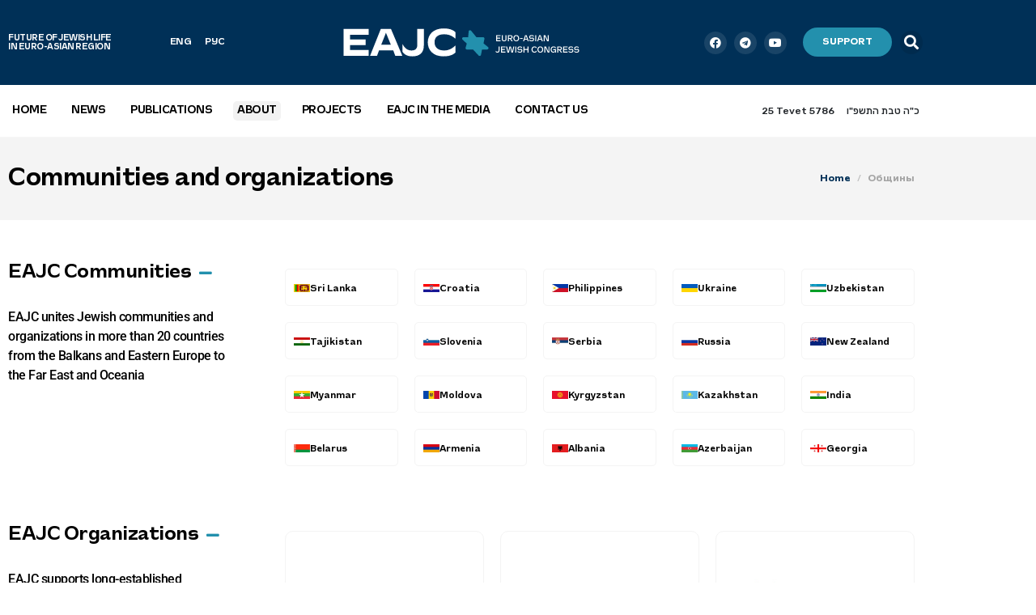

--- FILE ---
content_type: text/html; charset=UTF-8
request_url: https://eajc.org/en/communities/
body_size: 43737
content:
<!DOCTYPE html><html lang="en-GB" prefix="og: http://ogp.me/ns# fb: http://ogp.me/ns/fb#"><head >	<meta charset="UTF-8" />
	<meta name="viewport" content="width=device-width, initial-scale=1" />
	<title>Общины &#8211; Euro-Asian Jewish Congress</title>
<meta name='robots' content='max-image-preview:large' />
	<style>img:is([sizes="auto" i], [sizes^="auto," i]) { contain-intrinsic-size: 3000px 1500px }</style>
	<link rel="alternate" href="https://eajc.org/en/communities/" hreflang="en" />
<link rel="alternate" href="https://eajc.org/communities/" hreflang="ru" />
<link rel='dns-prefetch' href='//ajax.googleapis.com' />
<link rel="alternate" type="application/rss+xml" title="Euro-Asian Jewish Congress &raquo; Feed" href="https://eajc.org/en/feed/" />
<link rel="alternate" type="application/rss+xml" title="Euro-Asian Jewish Congress &raquo; Comments Feed" href="https://eajc.org/en/comments/feed/" />
<link rel="alternate" type="application/rss+xml" title="Euro-Asian Jewish Congress &raquo; Общины Feed" href="https://eajc.org/en/communities/feed/" />
<script type="text/javascript">
/* <![CDATA[ */
window._wpemojiSettings = {"baseUrl":"https:\/\/s.w.org\/images\/core\/emoji\/16.0.1\/72x72\/","ext":".png","svgUrl":"https:\/\/s.w.org\/images\/core\/emoji\/16.0.1\/svg\/","svgExt":".svg","source":{"concatemoji":"https:\/\/eajc.org\/wp-includes\/js\/wp-emoji-release.min.js?ver=6.8.3"}};
/*! This file is auto-generated */
!function(s,n){var o,i,e;function c(e){try{var t={supportTests:e,timestamp:(new Date).valueOf()};sessionStorage.setItem(o,JSON.stringify(t))}catch(e){}}function p(e,t,n){e.clearRect(0,0,e.canvas.width,e.canvas.height),e.fillText(t,0,0);var t=new Uint32Array(e.getImageData(0,0,e.canvas.width,e.canvas.height).data),a=(e.clearRect(0,0,e.canvas.width,e.canvas.height),e.fillText(n,0,0),new Uint32Array(e.getImageData(0,0,e.canvas.width,e.canvas.height).data));return t.every(function(e,t){return e===a[t]})}function u(e,t){e.clearRect(0,0,e.canvas.width,e.canvas.height),e.fillText(t,0,0);for(var n=e.getImageData(16,16,1,1),a=0;a<n.data.length;a++)if(0!==n.data[a])return!1;return!0}function f(e,t,n,a){switch(t){case"flag":return n(e,"\ud83c\udff3\ufe0f\u200d\u26a7\ufe0f","\ud83c\udff3\ufe0f\u200b\u26a7\ufe0f")?!1:!n(e,"\ud83c\udde8\ud83c\uddf6","\ud83c\udde8\u200b\ud83c\uddf6")&&!n(e,"\ud83c\udff4\udb40\udc67\udb40\udc62\udb40\udc65\udb40\udc6e\udb40\udc67\udb40\udc7f","\ud83c\udff4\u200b\udb40\udc67\u200b\udb40\udc62\u200b\udb40\udc65\u200b\udb40\udc6e\u200b\udb40\udc67\u200b\udb40\udc7f");case"emoji":return!a(e,"\ud83e\udedf")}return!1}function g(e,t,n,a){var r="undefined"!=typeof WorkerGlobalScope&&self instanceof WorkerGlobalScope?new OffscreenCanvas(300,150):s.createElement("canvas"),o=r.getContext("2d",{willReadFrequently:!0}),i=(o.textBaseline="top",o.font="600 32px Arial",{});return e.forEach(function(e){i[e]=t(o,e,n,a)}),i}function t(e){var t=s.createElement("script");t.src=e,t.defer=!0,s.head.appendChild(t)}"undefined"!=typeof Promise&&(o="wpEmojiSettingsSupports",i=["flag","emoji"],n.supports={everything:!0,everythingExceptFlag:!0},e=new Promise(function(e){s.addEventListener("DOMContentLoaded",e,{once:!0})}),new Promise(function(t){var n=function(){try{var e=JSON.parse(sessionStorage.getItem(o));if("object"==typeof e&&"number"==typeof e.timestamp&&(new Date).valueOf()<e.timestamp+604800&&"object"==typeof e.supportTests)return e.supportTests}catch(e){}return null}();if(!n){if("undefined"!=typeof Worker&&"undefined"!=typeof OffscreenCanvas&&"undefined"!=typeof URL&&URL.createObjectURL&&"undefined"!=typeof Blob)try{var e="postMessage("+g.toString()+"("+[JSON.stringify(i),f.toString(),p.toString(),u.toString()].join(",")+"));",a=new Blob([e],{type:"text/javascript"}),r=new Worker(URL.createObjectURL(a),{name:"wpTestEmojiSupports"});return void(r.onmessage=function(e){c(n=e.data),r.terminate(),t(n)})}catch(e){}c(n=g(i,f,p,u))}t(n)}).then(function(e){for(var t in e)n.supports[t]=e[t],n.supports.everything=n.supports.everything&&n.supports[t],"flag"!==t&&(n.supports.everythingExceptFlag=n.supports.everythingExceptFlag&&n.supports[t]);n.supports.everythingExceptFlag=n.supports.everythingExceptFlag&&!n.supports.flag,n.DOMReady=!1,n.readyCallback=function(){n.DOMReady=!0}}).then(function(){return e}).then(function(){var e;n.supports.everything||(n.readyCallback(),(e=n.source||{}).concatemoji?t(e.concatemoji):e.wpemoji&&e.twemoji&&(t(e.twemoji),t(e.wpemoji)))}))}((window,document),window._wpemojiSettings);
/* ]]> */
</script>

<link rel='stylesheet' id='font-awesome-5-all-css' href='https://eajc.org/wp-content/plugins/elementor/assets/lib/font-awesome/css/all.min.css?ver=3.34.1' type='text/css' media='all' />
<link rel='stylesheet' id='font-awesome-4-shim-css' href='https://eajc.org/wp-content/plugins/elementor/assets/lib/font-awesome/css/v4-shims.min.css?ver=3.34.1' type='text/css' media='all' />
<link rel='stylesheet' id='elementor-icons-shared-0-css' href='https://eajc.org/wp-content/plugins/elementor/assets/lib/font-awesome/css/fontawesome.min.css?ver=5.15.3' type='text/css' media='all' />
<link rel='stylesheet' id='elementor-icons-fa-solid-css' href='https://eajc.org/wp-content/plugins/elementor/assets/lib/font-awesome/css/solid.min.css?ver=5.15.3' type='text/css' media='all' />
<style id='wp-emoji-styles-inline-css' type='text/css'>

	img.wp-smiley, img.emoji {
		display: inline !important;
		border: none !important;
		box-shadow: none !important;
		height: 1em !important;
		width: 1em !important;
		margin: 0 0.07em !important;
		vertical-align: -0.1em !important;
		background: none !important;
		padding: 0 !important;
	}
</style>
<link rel='stylesheet' id='wp-block-library-css' href='https://eajc.org/wp-includes/css/dist/block-library/style.min.css?ver=6.8.3' type='text/css' media='all' />
<style id='wp-block-library-theme-inline-css' type='text/css'>
.wp-block-audio :where(figcaption){color:#555;font-size:13px;text-align:center}.is-dark-theme .wp-block-audio :where(figcaption){color:#ffffffa6}.wp-block-audio{margin:0 0 1em}.wp-block-code{border:1px solid #ccc;border-radius:4px;font-family:Menlo,Consolas,monaco,monospace;padding:.8em 1em}.wp-block-embed :where(figcaption){color:#555;font-size:13px;text-align:center}.is-dark-theme .wp-block-embed :where(figcaption){color:#ffffffa6}.wp-block-embed{margin:0 0 1em}.blocks-gallery-caption{color:#555;font-size:13px;text-align:center}.is-dark-theme .blocks-gallery-caption{color:#ffffffa6}:root :where(.wp-block-image figcaption){color:#555;font-size:13px;text-align:center}.is-dark-theme :root :where(.wp-block-image figcaption){color:#ffffffa6}.wp-block-image{margin:0 0 1em}.wp-block-pullquote{border-bottom:4px solid;border-top:4px solid;color:currentColor;margin-bottom:1.75em}.wp-block-pullquote cite,.wp-block-pullquote footer,.wp-block-pullquote__citation{color:currentColor;font-size:.8125em;font-style:normal;text-transform:uppercase}.wp-block-quote{border-left:.25em solid;margin:0 0 1.75em;padding-left:1em}.wp-block-quote cite,.wp-block-quote footer{color:currentColor;font-size:.8125em;font-style:normal;position:relative}.wp-block-quote:where(.has-text-align-right){border-left:none;border-right:.25em solid;padding-left:0;padding-right:1em}.wp-block-quote:where(.has-text-align-center){border:none;padding-left:0}.wp-block-quote.is-large,.wp-block-quote.is-style-large,.wp-block-quote:where(.is-style-plain){border:none}.wp-block-search .wp-block-search__label{font-weight:700}.wp-block-search__button{border:1px solid #ccc;padding:.375em .625em}:where(.wp-block-group.has-background){padding:1.25em 2.375em}.wp-block-separator.has-css-opacity{opacity:.4}.wp-block-separator{border:none;border-bottom:2px solid;margin-left:auto;margin-right:auto}.wp-block-separator.has-alpha-channel-opacity{opacity:1}.wp-block-separator:not(.is-style-wide):not(.is-style-dots){width:100px}.wp-block-separator.has-background:not(.is-style-dots){border-bottom:none;height:1px}.wp-block-separator.has-background:not(.is-style-wide):not(.is-style-dots){height:2px}.wp-block-table{margin:0 0 1em}.wp-block-table td,.wp-block-table th{word-break:normal}.wp-block-table :where(figcaption){color:#555;font-size:13px;text-align:center}.is-dark-theme .wp-block-table :where(figcaption){color:#ffffffa6}.wp-block-video :where(figcaption){color:#555;font-size:13px;text-align:center}.is-dark-theme .wp-block-video :where(figcaption){color:#ffffffa6}.wp-block-video{margin:0 0 1em}:root :where(.wp-block-template-part.has-background){margin-bottom:0;margin-top:0;padding:1.25em 2.375em}
</style>
<style id='classic-theme-styles-inline-css' type='text/css'>
/*! This file is auto-generated */
.wp-block-button__link{color:#fff;background-color:#32373c;border-radius:9999px;box-shadow:none;text-decoration:none;padding:calc(.667em + 2px) calc(1.333em + 2px);font-size:1.125em}.wp-block-file__button{background:#32373c;color:#fff;text-decoration:none}
</style>
<link rel='stylesheet' id='jet-engine-frontend-css' href='https://eajc.org/wp-content/plugins/jet-engine/assets/css/frontend.css?ver=3.5.5' type='text/css' media='all' />
<style id='global-styles-inline-css' type='text/css'>
:root{--wp--preset--aspect-ratio--square: 1;--wp--preset--aspect-ratio--4-3: 4/3;--wp--preset--aspect-ratio--3-4: 3/4;--wp--preset--aspect-ratio--3-2: 3/2;--wp--preset--aspect-ratio--2-3: 2/3;--wp--preset--aspect-ratio--16-9: 16/9;--wp--preset--aspect-ratio--9-16: 9/16;--wp--preset--color--black: #000000;--wp--preset--color--cyan-bluish-gray: #abb8c3;--wp--preset--color--white: #ffffff;--wp--preset--color--pale-pink: #f78da7;--wp--preset--color--vivid-red: #cf2e2e;--wp--preset--color--luminous-vivid-orange: #ff6900;--wp--preset--color--luminous-vivid-amber: #fcb900;--wp--preset--color--light-green-cyan: #7bdcb5;--wp--preset--color--vivid-green-cyan: #00d084;--wp--preset--color--pale-cyan-blue: #8ed1fc;--wp--preset--color--vivid-cyan-blue: #0693e3;--wp--preset--color--vivid-purple: #9b51e0;--wp--preset--gradient--vivid-cyan-blue-to-vivid-purple: linear-gradient(135deg,rgba(6,147,227,1) 0%,rgb(155,81,224) 100%);--wp--preset--gradient--light-green-cyan-to-vivid-green-cyan: linear-gradient(135deg,rgb(122,220,180) 0%,rgb(0,208,130) 100%);--wp--preset--gradient--luminous-vivid-amber-to-luminous-vivid-orange: linear-gradient(135deg,rgba(252,185,0,1) 0%,rgba(255,105,0,1) 100%);--wp--preset--gradient--luminous-vivid-orange-to-vivid-red: linear-gradient(135deg,rgba(255,105,0,1) 0%,rgb(207,46,46) 100%);--wp--preset--gradient--very-light-gray-to-cyan-bluish-gray: linear-gradient(135deg,rgb(238,238,238) 0%,rgb(169,184,195) 100%);--wp--preset--gradient--cool-to-warm-spectrum: linear-gradient(135deg,rgb(74,234,220) 0%,rgb(151,120,209) 20%,rgb(207,42,186) 40%,rgb(238,44,130) 60%,rgb(251,105,98) 80%,rgb(254,248,76) 100%);--wp--preset--gradient--blush-light-purple: linear-gradient(135deg,rgb(255,206,236) 0%,rgb(152,150,240) 100%);--wp--preset--gradient--blush-bordeaux: linear-gradient(135deg,rgb(254,205,165) 0%,rgb(254,45,45) 50%,rgb(107,0,62) 100%);--wp--preset--gradient--luminous-dusk: linear-gradient(135deg,rgb(255,203,112) 0%,rgb(199,81,192) 50%,rgb(65,88,208) 100%);--wp--preset--gradient--pale-ocean: linear-gradient(135deg,rgb(255,245,203) 0%,rgb(182,227,212) 50%,rgb(51,167,181) 100%);--wp--preset--gradient--electric-grass: linear-gradient(135deg,rgb(202,248,128) 0%,rgb(113,206,126) 100%);--wp--preset--gradient--midnight: linear-gradient(135deg,rgb(2,3,129) 0%,rgb(40,116,252) 100%);--wp--preset--font-size--small: 13px;--wp--preset--font-size--medium: 20px;--wp--preset--font-size--large: 36px;--wp--preset--font-size--x-large: 42px;--wp--preset--spacing--20: 0.44rem;--wp--preset--spacing--30: 0.67rem;--wp--preset--spacing--40: 1rem;--wp--preset--spacing--50: 1.5rem;--wp--preset--spacing--60: 2.25rem;--wp--preset--spacing--70: 3.38rem;--wp--preset--spacing--80: 5.06rem;--wp--preset--shadow--natural: 6px 6px 9px rgba(0, 0, 0, 0.2);--wp--preset--shadow--deep: 12px 12px 50px rgba(0, 0, 0, 0.4);--wp--preset--shadow--sharp: 6px 6px 0px rgba(0, 0, 0, 0.2);--wp--preset--shadow--outlined: 6px 6px 0px -3px rgba(255, 255, 255, 1), 6px 6px rgba(0, 0, 0, 1);--wp--preset--shadow--crisp: 6px 6px 0px rgba(0, 0, 0, 1);}:where(.is-layout-flex){gap: 0.5em;}:where(.is-layout-grid){gap: 0.5em;}body .is-layout-flex{display: flex;}.is-layout-flex{flex-wrap: wrap;align-items: center;}.is-layout-flex > :is(*, div){margin: 0;}body .is-layout-grid{display: grid;}.is-layout-grid > :is(*, div){margin: 0;}:where(.wp-block-columns.is-layout-flex){gap: 2em;}:where(.wp-block-columns.is-layout-grid){gap: 2em;}:where(.wp-block-post-template.is-layout-flex){gap: 1.25em;}:where(.wp-block-post-template.is-layout-grid){gap: 1.25em;}.has-black-color{color: var(--wp--preset--color--black) !important;}.has-cyan-bluish-gray-color{color: var(--wp--preset--color--cyan-bluish-gray) !important;}.has-white-color{color: var(--wp--preset--color--white) !important;}.has-pale-pink-color{color: var(--wp--preset--color--pale-pink) !important;}.has-vivid-red-color{color: var(--wp--preset--color--vivid-red) !important;}.has-luminous-vivid-orange-color{color: var(--wp--preset--color--luminous-vivid-orange) !important;}.has-luminous-vivid-amber-color{color: var(--wp--preset--color--luminous-vivid-amber) !important;}.has-light-green-cyan-color{color: var(--wp--preset--color--light-green-cyan) !important;}.has-vivid-green-cyan-color{color: var(--wp--preset--color--vivid-green-cyan) !important;}.has-pale-cyan-blue-color{color: var(--wp--preset--color--pale-cyan-blue) !important;}.has-vivid-cyan-blue-color{color: var(--wp--preset--color--vivid-cyan-blue) !important;}.has-vivid-purple-color{color: var(--wp--preset--color--vivid-purple) !important;}.has-black-background-color{background-color: var(--wp--preset--color--black) !important;}.has-cyan-bluish-gray-background-color{background-color: var(--wp--preset--color--cyan-bluish-gray) !important;}.has-white-background-color{background-color: var(--wp--preset--color--white) !important;}.has-pale-pink-background-color{background-color: var(--wp--preset--color--pale-pink) !important;}.has-vivid-red-background-color{background-color: var(--wp--preset--color--vivid-red) !important;}.has-luminous-vivid-orange-background-color{background-color: var(--wp--preset--color--luminous-vivid-orange) !important;}.has-luminous-vivid-amber-background-color{background-color: var(--wp--preset--color--luminous-vivid-amber) !important;}.has-light-green-cyan-background-color{background-color: var(--wp--preset--color--light-green-cyan) !important;}.has-vivid-green-cyan-background-color{background-color: var(--wp--preset--color--vivid-green-cyan) !important;}.has-pale-cyan-blue-background-color{background-color: var(--wp--preset--color--pale-cyan-blue) !important;}.has-vivid-cyan-blue-background-color{background-color: var(--wp--preset--color--vivid-cyan-blue) !important;}.has-vivid-purple-background-color{background-color: var(--wp--preset--color--vivid-purple) !important;}.has-black-border-color{border-color: var(--wp--preset--color--black) !important;}.has-cyan-bluish-gray-border-color{border-color: var(--wp--preset--color--cyan-bluish-gray) !important;}.has-white-border-color{border-color: var(--wp--preset--color--white) !important;}.has-pale-pink-border-color{border-color: var(--wp--preset--color--pale-pink) !important;}.has-vivid-red-border-color{border-color: var(--wp--preset--color--vivid-red) !important;}.has-luminous-vivid-orange-border-color{border-color: var(--wp--preset--color--luminous-vivid-orange) !important;}.has-luminous-vivid-amber-border-color{border-color: var(--wp--preset--color--luminous-vivid-amber) !important;}.has-light-green-cyan-border-color{border-color: var(--wp--preset--color--light-green-cyan) !important;}.has-vivid-green-cyan-border-color{border-color: var(--wp--preset--color--vivid-green-cyan) !important;}.has-pale-cyan-blue-border-color{border-color: var(--wp--preset--color--pale-cyan-blue) !important;}.has-vivid-cyan-blue-border-color{border-color: var(--wp--preset--color--vivid-cyan-blue) !important;}.has-vivid-purple-border-color{border-color: var(--wp--preset--color--vivid-purple) !important;}.has-vivid-cyan-blue-to-vivid-purple-gradient-background{background: var(--wp--preset--gradient--vivid-cyan-blue-to-vivid-purple) !important;}.has-light-green-cyan-to-vivid-green-cyan-gradient-background{background: var(--wp--preset--gradient--light-green-cyan-to-vivid-green-cyan) !important;}.has-luminous-vivid-amber-to-luminous-vivid-orange-gradient-background{background: var(--wp--preset--gradient--luminous-vivid-amber-to-luminous-vivid-orange) !important;}.has-luminous-vivid-orange-to-vivid-red-gradient-background{background: var(--wp--preset--gradient--luminous-vivid-orange-to-vivid-red) !important;}.has-very-light-gray-to-cyan-bluish-gray-gradient-background{background: var(--wp--preset--gradient--very-light-gray-to-cyan-bluish-gray) !important;}.has-cool-to-warm-spectrum-gradient-background{background: var(--wp--preset--gradient--cool-to-warm-spectrum) !important;}.has-blush-light-purple-gradient-background{background: var(--wp--preset--gradient--blush-light-purple) !important;}.has-blush-bordeaux-gradient-background{background: var(--wp--preset--gradient--blush-bordeaux) !important;}.has-luminous-dusk-gradient-background{background: var(--wp--preset--gradient--luminous-dusk) !important;}.has-pale-ocean-gradient-background{background: var(--wp--preset--gradient--pale-ocean) !important;}.has-electric-grass-gradient-background{background: var(--wp--preset--gradient--electric-grass) !important;}.has-midnight-gradient-background{background: var(--wp--preset--gradient--midnight) !important;}.has-small-font-size{font-size: var(--wp--preset--font-size--small) !important;}.has-medium-font-size{font-size: var(--wp--preset--font-size--medium) !important;}.has-large-font-size{font-size: var(--wp--preset--font-size--large) !important;}.has-x-large-font-size{font-size: var(--wp--preset--font-size--x-large) !important;}
:where(.wp-block-post-template.is-layout-flex){gap: 1.25em;}:where(.wp-block-post-template.is-layout-grid){gap: 1.25em;}
:where(.wp-block-columns.is-layout-flex){gap: 2em;}:where(.wp-block-columns.is-layout-grid){gap: 2em;}
:root :where(.wp-block-pullquote){font-size: 1.5em;line-height: 1.6;}
</style>
<link rel='stylesheet' id='contact-form-7-css' href='https://eajc.org/wp-content/plugins/contact-form-7/includes/css/styles.css?ver=6.1.4' type='text/css' media='all' />
<link rel='stylesheet' id='trustseal_style-css' href='https://eajc.org/wp-content/plugins/donation-for-woocommerce//assets/css/user-wc-donation-form.css?ver=3.4.6.2&#038;t=14012026072730' type='text/css' media='all' />
<link rel='stylesheet' id='woocommerce-layout-css' href='https://eajc.org/wp-content/plugins/woocommerce/assets/css/woocommerce-layout.css?ver=10.4.3' type='text/css' media='all' />
<link rel='stylesheet' id='woocommerce-smallscreen-css' href='https://eajc.org/wp-content/plugins/woocommerce/assets/css/woocommerce-smallscreen.css?ver=10.4.3' type='text/css' media='only screen and (max-width: 768px)' />
<link rel='stylesheet' id='woocommerce-general-css' href='https://eajc.org/wp-content/plugins/woocommerce/assets/css/woocommerce.css?ver=10.4.3' type='text/css' media='all' />
<style id='woocommerce-inline-inline-css' type='text/css'>
.woocommerce form .form-row .required { visibility: visible; }
</style>
<link rel='stylesheet' id='magnific-popup-css-front-css' href='https://eajc.org/wp-content/plugins/wp-crowdfunding/assets/css/magnific-popup.css?ver=2.1.17' type='text/css' media='all' />
<link rel='stylesheet' id='neo-crowdfunding-css-front-css' href='https://eajc.org/wp-content/plugins/wp-crowdfunding/assets/css/dist/crowdfunding-front.css?ver=2.1.17' type='text/css' media='all' />
<link rel='stylesheet' id='jquery-ui-css' href='https://ajax.googleapis.com/ajax/libs/jqueryui/1.8/themes/base/jquery-ui.css?ver=6.8.3' type='text/css' media='all' />
<link rel='stylesheet' id='buttons-css' href='https://eajc.org/wp-includes/css/buttons.min.css?ver=6.8.3' type='text/css' media='all' />
<link rel='stylesheet' id='dashicons-css' href='https://eajc.org/wp-includes/css/dashicons.min.css?ver=6.8.3' type='text/css' media='all' />
<link rel='stylesheet' id='mediaelement-css' href='https://eajc.org/wp-includes/js/mediaelement/mediaelementplayer-legacy.min.css?ver=4.2.17' type='text/css' media='all' />
<link rel='stylesheet' id='wp-mediaelement-css' href='https://eajc.org/wp-includes/js/mediaelement/wp-mediaelement.min.css?ver=6.8.3' type='text/css' media='all' />
<link rel='stylesheet' id='media-views-css' href='https://eajc.org/wp-includes/css/media-views.min.css?ver=6.8.3' type='text/css' media='all' />
<link rel='stylesheet' id='imgareaselect-css' href='https://eajc.org/wp-includes/js/imgareaselect/imgareaselect.css?ver=0.9.8' type='text/css' media='all' />
<link rel='stylesheet' id='wpcf_style-css' href='https://eajc.org/wp-content/plugins/wp-crowdfunding/wpcftemplate/woocommerce/basic/style.css?ver=2.1.17' type='text/css' media='all' />
<link rel='stylesheet' id='qi-addons-for-elementor-premium-helper-parts-style-css' href='https://eajc.org/wp-content/plugins/qi-addons-for-elementor-premium/assets/css/helper-parts.min.css?ver=6.8.3' type='text/css' media='all' />
<link rel='stylesheet' id='qi-addons-for-elementor-style-css' href='https://eajc.org/wp-content/plugins/qi-addons-for-elementor/assets/css/main.min.css?ver=1.9.5' type='text/css' media='all' />
<link rel='stylesheet' id='qi-addons-for-elementor-premium-style-css' href='https://eajc.org/wp-content/plugins/qi-addons-for-elementor-premium/assets/css/main.min.css?ver=6.8.3' type='text/css' media='all' />
<link rel='stylesheet' id='qi-addons-for-elementor-grid-style-css' href='https://eajc.org/wp-content/plugins/qi-addons-for-elementor/assets/css/grid.min.css?ver=1.9.5' type='text/css' media='all' />
<link rel='stylesheet' id='qi-addons-for-elementor-helper-parts-style-css' href='https://eajc.org/wp-content/plugins/qi-addons-for-elementor/assets/css/helper-parts.min.css?ver=1.9.5' type='text/css' media='all' />
<link rel='stylesheet' id='jupiterx-popups-animation-css' href='https://eajc.org/wp-content/plugins/jupiterx-core/includes/extensions/raven/assets/lib/animate/animate.min.css?ver=4.10.1' type='text/css' media='all' />
<link rel='stylesheet' id='jupiterx-css' href='https://eajc.org/wp-content/uploads/jupiterx/compiler/jupiterx/9dbedd1.css?ver=4.10.1' type='text/css' media='all' />
<link rel='stylesheet' id='jet-woo-builder-css' href='https://eajc.org/wp-content/plugins/jet-woo-builder/assets/css/frontend.css?ver=2.1.14' type='text/css' media='all' />
<style id='jet-woo-builder-inline-css' type='text/css'>
@font-face {
				font-family: "WooCommerce";
				font-weight: normal;
				font-style: normal;
				src: url("https://eajc.org/wp-content/plugins/woocommerce/assets/fonts/WooCommerce.eot");
				src: url("https://eajc.org/wp-content/plugins/woocommerce/assets/fonts/WooCommerce.eot?#iefix") format("embedded-opentype"),
					 url("https://eajc.org/wp-content/plugins/woocommerce/assets/fonts/WooCommerce.woff") format("woff"),
					 url("https://eajc.org/wp-content/plugins/woocommerce/assets/fonts/WooCommerce.ttf") format("truetype"),
					 url("https://eajc.org/wp-content/plugins/woocommerce/assets/fonts/WooCommerce.svg#WooCommerce") format("svg");
			}
</style>
<link rel='stylesheet' id='jet-woo-builder-frontend-font-css' href='https://eajc.org/wp-content/plugins/jet-woo-builder/assets/css/lib/jetwoobuilder-frontend-font/css/jetwoobuilder-frontend-font.css?ver=2.1.14' type='text/css' media='all' />
<link rel='stylesheet' id='jet-woo-builder-jupiterx-css' href='https://eajc.org/wp-content/plugins/jet-woo-builder/includes/compatibility/packages/themes/jupiterx/assets/css/style.css?ver=2.1.14' type='text/css' media='all' />
<link rel='stylesheet' id='dflip-style-css' href='https://eajc.org/wp-content/plugins/3d-flipbook-dflip-lite/assets/css/dflip.min.css?ver=2.4.20' type='text/css' media='all' />
<link rel='stylesheet' id='jupiterx-elements-dynamic-styles-css' href='https://eajc.org/wp-content/uploads/jupiterx/compiler/jupiterx-elements-dynamic-styles/9f8fbdd.css?ver=4.10.1' type='text/css' media='all' />
<link rel='stylesheet' id='swiper-css' href='https://eajc.org/wp-content/plugins/qi-addons-for-elementor/assets/plugins/swiper/8.4.5/swiper.min.css?ver=8.4.5' type='text/css' media='all' />
<link rel='stylesheet' id='jet-elements-css' href='https://eajc.org/wp-content/plugins/jet-elements/assets/css/jet-elements.css?ver=2.6.20.1' type='text/css' media='all' />
<link rel='stylesheet' id='jet-elements-skin-css' href='https://eajc.org/wp-content/plugins/jet-elements/assets/css/jet-elements-skin.css?ver=2.6.20.1' type='text/css' media='all' />
<link rel='stylesheet' id='elementor-icons-css' href='https://eajc.org/wp-content/plugins/elementor/assets/lib/eicons/css/elementor-icons.min.css?ver=5.45.0' type='text/css' media='all' />
<link rel='stylesheet' id='elementor-frontend-css' href='https://eajc.org/wp-content/plugins/elementor/assets/css/frontend.min.css?ver=3.34.1' type='text/css' media='all' />
<link rel='stylesheet' id='font-awesome-css' href='https://eajc.org/wp-content/plugins/elementor/assets/lib/font-awesome/css/font-awesome.min.css?ver=4.7.0' type='text/css' media='all' />
<link rel='stylesheet' id='jupiterx-core-raven-frontend-css' href='https://eajc.org/wp-content/plugins/jupiterx-core/includes/extensions/raven/assets/css/frontend.min.css?ver=6.8.3' type='text/css' media='all' />
<link rel='stylesheet' id='elementor-post-18551-css' href='https://eajc.org/wp-content/uploads/elementor/css/post-18551.css?ver=1767842512' type='text/css' media='all' />
<link rel='stylesheet' id='jet-tabs-frontend-css' href='https://eajc.org/wp-content/plugins/jet-tabs/assets/css/jet-tabs-frontend.css?ver=2.2.3.1' type='text/css' media='all' />
<link rel='stylesheet' id='jet-tricks-frontend-css' href='https://eajc.org/wp-content/plugins/jet-tricks/assets/css/jet-tricks-frontend.css?ver=1.4.9' type='text/css' media='all' />
<link rel='stylesheet' id='flatpickr-css' href='https://eajc.org/wp-content/plugins/elementor/assets/lib/flatpickr/flatpickr.min.css?ver=4.6.13' type='text/css' media='all' />
<link rel='stylesheet' id='elementor-post-21678-css' href='https://eajc.org/wp-content/uploads/elementor/css/post-21678.css?ver=1767842600' type='text/css' media='all' />
<link rel='stylesheet' id='elementor-post-21683-css' href='https://eajc.org/wp-content/uploads/elementor/css/post-21683.css?ver=1767842600' type='text/css' media='all' />
<link rel='stylesheet' id='elementor-post-21687-css' href='https://eajc.org/wp-content/uploads/elementor/css/post-21687.css?ver=1767842601' type='text/css' media='all' />
<link rel='stylesheet' id='elementor-gf-local-roboto-css' href='https://eajc.org/wp-content/uploads/elementor/google-fonts/css/roboto.css?ver=1742224954' type='text/css' media='all' />
<link rel='stylesheet' id='elementor-gf-local-inter-css' href='https://eajc.org/wp-content/uploads/elementor/google-fonts/css/inter.css?ver=1742224984' type='text/css' media='all' />
<link rel='stylesheet' id='elementor-icons-fa-brands-css' href='https://eajc.org/wp-content/plugins/elementor/assets/lib/font-awesome/css/brands.min.css?ver=5.15.3' type='text/css' media='all' />
<link rel='stylesheet' id='elementor-icons-fa-regular-css' href='https://eajc.org/wp-content/plugins/elementor/assets/lib/font-awesome/css/regular.min.css?ver=5.15.3' type='text/css' media='all' />
<script type="text/javascript" src="https://eajc.org/wp-includes/js/dist/vendor/react.min.js?ver=18.3.1.1" id="react-js"></script>
<script type="text/javascript" src="https://eajc.org/wp-includes/js/dist/vendor/react-jsx-runtime.min.js?ver=18.3.1" id="react-jsx-runtime-js"></script>
<script type="text/javascript" src="https://eajc.org/wp-includes/js/dist/autop.min.js?ver=9fb50649848277dd318d" id="wp-autop-js"></script>
<script type="text/javascript" src="https://eajc.org/wp-includes/js/dist/vendor/wp-polyfill.min.js?ver=3.15.0" id="wp-polyfill-js"></script>
<script type="text/javascript" src="https://eajc.org/wp-includes/js/dist/blob.min.js?ver=9113eed771d446f4a556" id="wp-blob-js"></script>
<script type="text/javascript" src="https://eajc.org/wp-includes/js/dist/block-serialization-default-parser.min.js?ver=14d44daebf663d05d330" id="wp-block-serialization-default-parser-js"></script>
<script type="text/javascript" src="https://eajc.org/wp-includes/js/dist/hooks.min.js?ver=4d63a3d491d11ffd8ac6" id="wp-hooks-js"></script>
<script type="text/javascript" src="https://eajc.org/wp-includes/js/dist/deprecated.min.js?ver=e1f84915c5e8ae38964c" id="wp-deprecated-js"></script>
<script type="text/javascript" src="https://eajc.org/wp-includes/js/dist/dom.min.js?ver=80bd57c84b45cf04f4ce" id="wp-dom-js"></script>
<script type="text/javascript" src="https://eajc.org/wp-includes/js/dist/vendor/react-dom.min.js?ver=18.3.1.1" id="react-dom-js"></script>
<script type="text/javascript" src="https://eajc.org/wp-includes/js/dist/escape-html.min.js?ver=6561a406d2d232a6fbd2" id="wp-escape-html-js"></script>
<script type="text/javascript" src="https://eajc.org/wp-includes/js/dist/element.min.js?ver=a4eeeadd23c0d7ab1d2d" id="wp-element-js"></script>
<script type="text/javascript" src="https://eajc.org/wp-includes/js/dist/is-shallow-equal.min.js?ver=e0f9f1d78d83f5196979" id="wp-is-shallow-equal-js"></script>
<script type="text/javascript" src="https://eajc.org/wp-includes/js/dist/i18n.min.js?ver=5e580eb46a90c2b997e6" id="wp-i18n-js"></script>
<script type="text/javascript" id="wp-i18n-js-after">
/* <![CDATA[ */
wp.i18n.setLocaleData( { 'text direction\u0004ltr': [ 'ltr' ] } );
/* ]]> */
</script>
<script type="text/javascript" id="wp-keycodes-js-translations">
/* <![CDATA[ */
( function( domain, translations ) {
	var localeData = translations.locale_data[ domain ] || translations.locale_data.messages;
	localeData[""].domain = domain;
	wp.i18n.setLocaleData( localeData, domain );
} )( "default", {"translation-revision-date":"2025-11-13 00:57:08+0000","generator":"GlotPress\/4.0.3","domain":"messages","locale_data":{"messages":{"":{"domain":"messages","plural-forms":"nplurals=2; plural=n != 1;","lang":"en_GB"},"Tilde":["Tilde"],"Backtick":["Backtick"],"Period":["Period"],"Comma":["Comma"]}},"comment":{"reference":"wp-includes\/js\/dist\/keycodes.js"}} );
/* ]]> */
</script>
<script type="text/javascript" src="https://eajc.org/wp-includes/js/dist/keycodes.min.js?ver=034ff647a54b018581d3" id="wp-keycodes-js"></script>
<script type="text/javascript" src="https://eajc.org/wp-includes/js/dist/priority-queue.min.js?ver=9c21c957c7e50ffdbf48" id="wp-priority-queue-js"></script>
<script type="text/javascript" src="https://eajc.org/wp-includes/js/dist/compose.min.js?ver=84bcf832a5c99203f3db" id="wp-compose-js"></script>
<script type="text/javascript" src="https://eajc.org/wp-includes/js/dist/private-apis.min.js?ver=0f8478f1ba7e0eea562b" id="wp-private-apis-js"></script>
<script type="text/javascript" src="https://eajc.org/wp-includes/js/dist/redux-routine.min.js?ver=8bb92d45458b29590f53" id="wp-redux-routine-js"></script>
<script type="text/javascript" src="https://eajc.org/wp-includes/js/dist/data.min.js?ver=fe6c4835cd00e12493c3" id="wp-data-js"></script>
<script type="text/javascript" id="wp-data-js-after">
/* <![CDATA[ */
( function() {
	var userId = 0;
	var storageKey = "WP_DATA_USER_" + userId;
	wp.data
		.use( wp.data.plugins.persistence, { storageKey: storageKey } );
} )();
/* ]]> */
</script>
<script type="text/javascript" src="https://eajc.org/wp-includes/js/dist/html-entities.min.js?ver=2cd3358363e0675638fb" id="wp-html-entities-js"></script>
<script type="text/javascript" src="https://eajc.org/wp-includes/js/dist/dom-ready.min.js?ver=f77871ff7694fffea381" id="wp-dom-ready-js"></script>
<script type="text/javascript" id="wp-a11y-js-translations">
/* <![CDATA[ */
( function( domain, translations ) {
	var localeData = translations.locale_data[ domain ] || translations.locale_data.messages;
	localeData[""].domain = domain;
	wp.i18n.setLocaleData( localeData, domain );
} )( "default", {"translation-revision-date":"2025-11-13 00:57:08+0000","generator":"GlotPress\/4.0.3","domain":"messages","locale_data":{"messages":{"":{"domain":"messages","plural-forms":"nplurals=2; plural=n != 1;","lang":"en_GB"},"Notifications":["Notifications"]}},"comment":{"reference":"wp-includes\/js\/dist\/a11y.js"}} );
/* ]]> */
</script>
<script type="text/javascript" src="https://eajc.org/wp-includes/js/dist/a11y.min.js?ver=3156534cc54473497e14" id="wp-a11y-js"></script>
<script type="text/javascript" id="wp-rich-text-js-translations">
/* <![CDATA[ */
( function( domain, translations ) {
	var localeData = translations.locale_data[ domain ] || translations.locale_data.messages;
	localeData[""].domain = domain;
	wp.i18n.setLocaleData( localeData, domain );
} )( "default", {"translation-revision-date":"2025-11-13 00:57:08+0000","generator":"GlotPress\/4.0.3","domain":"messages","locale_data":{"messages":{"":{"domain":"messages","plural-forms":"nplurals=2; plural=n != 1;","lang":"en_GB"},"%s applied.":["%s applied."],"%s removed.":["%s removed."]}},"comment":{"reference":"wp-includes\/js\/dist\/rich-text.js"}} );
/* ]]> */
</script>
<script type="text/javascript" src="https://eajc.org/wp-includes/js/dist/rich-text.min.js?ver=74178fc8c4d67d66f1a8" id="wp-rich-text-js"></script>
<script type="text/javascript" src="https://eajc.org/wp-includes/js/dist/shortcode.min.js?ver=b7747eee0efafd2f0c3b" id="wp-shortcode-js"></script>
<script type="text/javascript" src="https://eajc.org/wp-includes/js/dist/warning.min.js?ver=ed7c8b0940914f4fe44b" id="wp-warning-js"></script>
<script type="text/javascript" id="wp-blocks-js-translations">
/* <![CDATA[ */
( function( domain, translations ) {
	var localeData = translations.locale_data[ domain ] || translations.locale_data.messages;
	localeData[""].domain = domain;
	wp.i18n.setLocaleData( localeData, domain );
} )( "default", {"translation-revision-date":"2025-11-13 00:57:08+0000","generator":"GlotPress\/4.0.3","domain":"messages","locale_data":{"messages":{"":{"domain":"messages","plural-forms":"nplurals=2; plural=n != 1;","lang":"en_GB"},"%1$s Block. Row %2$d":["%1$s Block. Row %2$d"],"Design":["Design"],"%s Block":["%s Block"],"%1$s Block. %2$s":["%1$s Block. %2$s"],"%1$s Block. Column %2$d":["%1$s Block. Column %2$d"],"%1$s Block. Column %2$d. %3$s":["%1$s Block. Column %2$d. %3$s"],"%1$s Block. Row %2$d. %3$s":["%1$s Block. Row %2$d. %3$s"],"Reusable blocks":["Reusable blocks"],"Embeds":["Embeds"],"Text":["Text"],"Widgets":["Widgets"],"Theme":["Theme"],"Media":["Media"]}},"comment":{"reference":"wp-includes\/js\/dist\/blocks.js"}} );
/* ]]> */
</script>
<script type="text/javascript" src="https://eajc.org/wp-includes/js/dist/blocks.min.js?ver=84530c06a3c62815b497" id="wp-blocks-js"></script>
<script type="text/javascript" id="wc_shortcode_block-js-extra">
/* <![CDATA[ */
var wc_donation_forms = {"forms":[{"ID":22975,"title":"Support Israel"},{"ID":22833,"title":"Support EAJC"}]};
/* ]]> */
</script>
<script type="text/javascript" src="https://eajc.org/wp-content/plugins/donation-for-woocommerce/assets/js/gutenberg_shortcode_block/build/index.js?ver=3.4.6.2" id="wc_shortcode_block-js"></script>
<script type="text/javascript" src="https://eajc.org/wp-content/plugins/elementor/assets/lib/font-awesome/js/v4-shims.min.js?ver=3.34.1" id="font-awesome-4-shim-js"></script>
<script type="text/javascript" src="https://eajc.org/wp-includes/js/jquery/jquery.min.js?ver=3.7.1" id="jquery-core-js"></script>
<script type="text/javascript" src="https://eajc.org/wp-includes/js/jquery/jquery-migrate.min.js?ver=3.4.1" id="jquery-migrate-js"></script>
<script type="text/javascript" src="https://eajc.org/wp-content/plugins/woocommerce/assets/js/jquery-blockui/jquery.blockUI.min.js?ver=2.7.0-wc.10.4.3" id="wc-jquery-blockui-js" defer="defer" data-wp-strategy="defer"></script>
<script type="text/javascript" id="wc-add-to-cart-js-extra">
/* <![CDATA[ */
var wc_add_to_cart_params = {"ajax_url":"\/wp-admin\/admin-ajax.php","wc_ajax_url":"\/en\/?wc-ajax=%%endpoint%%","i18n_view_cart":"View cart","cart_url":"https:\/\/eajc.org\/en\/cart-2\/","is_cart":"","cart_redirect_after_add":"no"};
/* ]]> */
</script>
<script type="text/javascript" src="https://eajc.org/wp-content/plugins/woocommerce/assets/js/frontend/add-to-cart.min.js?ver=10.4.3" id="wc-add-to-cart-js" defer="defer" data-wp-strategy="defer"></script>
<script type="text/javascript" src="https://eajc.org/wp-content/plugins/woocommerce/assets/js/js-cookie/js.cookie.min.js?ver=2.1.4-wc.10.4.3" id="wc-js-cookie-js" defer="defer" data-wp-strategy="defer"></script>
<script type="text/javascript" id="woocommerce-js-extra">
/* <![CDATA[ */
var woocommerce_params = {"ajax_url":"\/wp-admin\/admin-ajax.php","wc_ajax_url":"\/en\/?wc-ajax=%%endpoint%%","i18n_password_show":"Show password","i18n_password_hide":"Hide password"};
/* ]]> */
</script>
<script type="text/javascript" src="https://eajc.org/wp-content/plugins/woocommerce/assets/js/frontend/woocommerce.min.js?ver=10.4.3" id="woocommerce-js" defer="defer" data-wp-strategy="defer"></script>
<script type="text/javascript" id="utils-js-extra">
/* <![CDATA[ */
var userSettings = {"url":"\/","uid":"0","time":"1768375650","secure":"1"};
/* ]]> */
</script>
<script type="text/javascript" src="https://eajc.org/wp-includes/js/utils.min.js?ver=6.8.3" id="utils-js"></script>
<script type="text/javascript" src="https://eajc.org/wp-includes/js/plupload/moxie.min.js?ver=1.3.5.1" id="moxiejs-js"></script>
<script type="text/javascript" src="https://eajc.org/wp-includes/js/plupload/plupload.min.js?ver=2.1.9" id="plupload-js"></script>
<!--[if lt IE 8]>
<script type="text/javascript" src="https://eajc.org/wp-includes/js/json2.min.js?ver=2015-05-03" id="json2-js"></script>
<![endif]-->
<script type="text/javascript" src="https://eajc.org/wp-content/themes/jupiterx/lib/assets/dist/js/utils.min.js?ver=4.10.1" id="jupiterx-utils-js"></script>
<link rel="https://api.w.org/" href="https://eajc.org/wp-json/" /><link rel="EditURI" type="application/rsd+xml" title="RSD" href="https://eajc.org/xmlrpc.php?rsd" />
<meta name="generator" content="WordPress 6.8.3" />
<meta name="generator" content="WooCommerce 10.4.3" />
<meta name="generator" content="WP Crowdfunding 2.1.17" />
<style type="text/css">.wpneo_donate_button, 
                            #wpneo-tab-reviews .submit,
                            .wpneo-edit-btn,
                            .wpneo-image-upload.float-right,
                            .wpneo-image-upload-btn,
                            .wpneo-save-btn,
                            #wpneo_active_edit_form,
                            .removeCampaignRewards,
                            #addreward,
                            .btn-style1,
                            #addcampaignupdate,
                            .wpneo-profile-button,
                            .dashboard-btn-link,
                            .wpneo_login_form_div #wp-submit,
                            .wpneo-submit-campaign,
                            input[type="button"].wpneo-image-upload,
                            input[type="button"]#search-submit,
                            #addreward,input[type="submit"].wpneo-submit-campaign,
                            .dashboard-btn-link,.label-primary,
                            #wpneofrontenddata input[type="button"],
                            #wpneofrontenddata .wpneo-form-action input[type="submit"].wpneo-submit-campaign,
                            .btn-style1,#wpneo-tab-reviews .submit,.dashboard-head-date input[type="submit"],
                            .wp-crowd-btn-primary, .wpneo_withdraw_button,.wpneo-dashboard-head-left ul li.active,
                            .wpneo-pagination ul li a:hover, .wpneo-pagination ul li span.current{ background-color:#224d6e; color:#fff; }.wpneo_donate_button:hover, 
                            #wpneo-tab-reviews .submit:hover,
                            .wpneo-edit-btn:hover,
                            .wpneo-image-upload.float-right:hover,
                            .wpneo-image-upload-btn:hover,
                            .wpneo-save-btn:hover,
                            .removeCampaignRewards:hover,
                            #addreward:hover,
                            .removecampaignupdate:hover,
                            .btn-style1:hover,
                            #addcampaignupdate:hover,
                            #wpneo_active_edit_form:hover,
                            .removecampaignupdate:hover,
                            .wpneo-profile-button:hover,
                            .dashboard-btn-link:hover,
                            #wpneofrontenddata input[type="button"]:hover,
                            #wpneofrontenddata .wpneo-form-action input[type="submit"].wpneo-submit-campaign:hover,
                            .wpneo_login_form_div #wp-submit:hover,
                            .wpneo-submit-campaign:hover,
                            .wpneo_donate_button:hover,.dashboard-head-date input[type="submit"]:hover,
                            .wp-crowd-btn-primary:hover,
                            .wpneo_withdraw_button:hover{ background-color:#256e84; color:#fff; }#neo-progressbar > div,
                            ul.wpneo-crowdfunding-update li:hover span.round-circle,
                            .wpneo-links li a:hover, .wpneo-links li.active a,#neo-progressbar > div {
                                background-color: #224d6e;
                            }
                            .wpneo-dashboard-summary ul li.active {
                                background: #224d6e;
                            }
                            .wpneo-tabs-menu li.wpneo-current {
                                border-bottom: 3px solid #224d6e;
                            }
                            .wpneo-pagination ul li a:hover,
                            .wpneo-pagination ul li span.current {
                                border: 2px solid #224d6e;
                            }
                            .wpneo-dashboard-summary ul li.active:after {
                                border-color: #224d6e rgba(0, 128, 0, 0) rgba(255, 255, 0, 0) rgba(0, 0, 0, 0);
                            }
                            .wpneo-fields input[type="email"]:focus,
                            .wpneo-fields input[type="text"]:focus,
                            .wpneo-fields select:focus,
                            .wpneo-fields textarea {
                                border-color: #224d6e;
                            }
                            .wpneo-link-style1,
                            ul.wpneo-crowdfunding-update li .wpneo-crowdfunding-update-title,
                            .wpneo-fields-action span a:hover,.wpneo-name > p,
                            .wpneo-listings-dashboard .wpneo-listing-content h4 a,
                            .wpneo-listings-dashboard .wpneo-listing-content .wpneo-author a,
                            .wpcf-order-view,#wpneo_crowdfunding_modal_message td a,
                            .dashboard-price-number,.wpcrowd-listing-content .wpcrowd-admin-title h3 a,
                            .campaign-listing-page .stripe-table a,.stripe-table  a.label-default:hover,
                            a.wpneo-fund-modal-btn.wpneo-link-style1,.wpneo-tabs-menu li.wpneo-current a,
                            .wpneo-links div a:hover, .wpneo-links div.active a{
                                color: #224d6e;
                            }
                            .wpneo-links div a:hover .wpcrowd-arrow-down, .wpneo-links div.active a .wpcrowd-arrow-down {
                                border: solid #224d6e;
                                border-width: 0 2px 2px 0;
                            }
                            .wpneo-listings-dashboard .wpneo-listing-content h4 a:hover,
                            .wpneo-listings-dashboard .wpneo-listing-content .wpneo-author a:hover,
                            #wpneo_crowdfunding_modal_message td a:hover{
                                color: rgba(#224d6e,#224d6e,#224d6e,0.95);
                            }.tab-rewards-wrapper .overlay { background: rgba(34,77,110,.95); }</style>	<noscript><style>.woocommerce-product-gallery{ opacity: 1 !important; }</style></noscript>
	<meta name="generator" content="Elementor 3.34.1; settings: css_print_method-external, google_font-enabled, font_display-auto">
			<style>
				.e-con.e-parent:nth-of-type(n+4):not(.e-lazyloaded):not(.e-no-lazyload),
				.e-con.e-parent:nth-of-type(n+4):not(.e-lazyloaded):not(.e-no-lazyload) * {
					background-image: none !important;
				}
				@media screen and (max-height: 1024px) {
					.e-con.e-parent:nth-of-type(n+3):not(.e-lazyloaded):not(.e-no-lazyload),
					.e-con.e-parent:nth-of-type(n+3):not(.e-lazyloaded):not(.e-no-lazyload) * {
						background-image: none !important;
					}
				}
				@media screen and (max-height: 640px) {
					.e-con.e-parent:nth-of-type(n+2):not(.e-lazyloaded):not(.e-no-lazyload),
					.e-con.e-parent:nth-of-type(n+2):not(.e-lazyloaded):not(.e-no-lazyload) * {
						background-image: none !important;
					}
				}
			</style>
			<link rel="icon" href="https://eajc.org/wp-content/uploads/2022/12/cropped-favicon-eajc-32x32.png" sizes="32x32" />
<link rel="icon" href="https://eajc.org/wp-content/uploads/2022/12/cropped-favicon-eajc-192x192.png" sizes="192x192" />
<link rel="apple-touch-icon" href="https://eajc.org/wp-content/uploads/2022/12/cropped-favicon-eajc-180x180.png" />
<meta name="msapplication-TileImage" content="https://eajc.org/wp-content/uploads/2022/12/cropped-favicon-eajc-270x270.png" />
		<style type="text/css" id="wp-custom-css">
			 /* Improved Animations Stylesheet from https://element.how/elementor-improve-entrance-animations/ , works for the 'fade' animations */

@keyframes fadeDown {
    from {
        opacity: 0;
        transform: translate3d(0,-30px,0)
    }

    to {
        opacity: 1;
        transform: none
    }
}

.elementor-element.fadeInDown {
    animation-name: fadeDown
}

@keyframes fadeLeft {
    from {
        opacity: 0;
        transform: translate3d(-30px,0,0)
    }

    to {
        opacity: 1;
        transform: none
    }
}

.elementor-element.fadeInLeft {
    animation-name: fadeLeft
}

@keyframes fadeRight {
    from {
        opacity: 0;
        transform: translate3d(30px,0,0)
    }

    to {
        opacity: 1;
        transform: none
    }
}

.elementor-element.fadeInRight {
    animation-name: fadeRight
}

@keyframes fadeUp {
    from {
        opacity: 0;
        transform: translate3d(0,30px,0)
    }

    to {
        opacity: 1;
        transform: none
    }
}

.elementor-element.fadeInUp {
    animation-name: fadeUp
}

hr{
	padding-top: 15px;
	padding-bottom: 15px;
  color: #f4f4f4;
}

.jewishdate{
	font-family: Rubik;
	font-size: 12px;
	font-weight: 500;
	text-align: right;

}

.jewishdate-mobile{
	font-family: Rubik;
	font-size: 10px;
	font-weight: 500;
	text-align: right;
}

blockquote {
	background-color: #f9f9f9;
	border-radius: 10px;
	margin-top: 30px;
	margin-bottom: 30px;
	border: 1px solid #f4f4f4;
	padding: 30px;
	font-style: italic;
	font-size: 16px;

}

.gallery img {
	border-radius: 15px;
}

.raven-nav-menu li.menu-item>a.raven-link-item .sub-arrow svg {
	width: 0px;
	height: 0px;
}

.wc-donation-f-submit-donation:hover{
	background-color: #06253F!important;
}

.wc-donation-f-submit-donation{
	margin-top: 15px;
	cursor: pointer;
}

.woocommerce-cart .woocommerce-checkout .woocommerce .jupiterx-continue-shopping {
display: none !important;
}

.jupiterx-continue-shopping {
	display: none !important;
}

.grecaptcha-badge { 
    visibility: hidden;
}

hr {
	border-top: dotted 2px #DFDFDF;
}		</style>
		
<!-- START - Open Graph and Twitter Card Tags 3.3.7 -->
 <!-- Facebook Open Graph -->
  <meta property="og:locale" content="en_GB"/>
  <meta property="og:site_name" content="Euro-Asian Jewish Congress"/>
  <meta property="og:title" content="Euro-Asian Jewish Congress"/>
  <meta property="og:url" content="https://eajc.org/en/communities/"/>
  <meta property="og:type" content="article"/>
  <meta property="og:description" content="Euro-Asian Jewish Congress"/>
 <!-- Google+ / Schema.org -->
  <meta itemprop="name" content="Euro-Asian Jewish Congress"/>
  <meta itemprop="headline" content="Euro-Asian Jewish Congress"/>
  <meta itemprop="description" content="Euro-Asian Jewish Congress"/>
  <!--<meta itemprop="publisher" content="Euro-Asian Jewish Congress"/>--> <!-- To solve: The attribute publisher.itemtype has an invalid value -->
 <!-- Twitter Cards -->
  <meta name="twitter:title" content="Euro-Asian Jewish Congress"/>
  <meta name="twitter:url" content="https://eajc.org/en/communities/"/>
  <meta name="twitter:description" content="Euro-Asian Jewish Congress"/>
  <meta name="twitter:card" content="summary_large_image"/>
 <!-- SEO -->
 <!-- Misc. tags -->
 <!-- is_archive -->
<!-- END - Open Graph and Twitter Card Tags 3.3.7 -->
	
<!-- Yandex.Metrika counter -->
<script type="text/javascript" >
   (function(m,e,t,r,i,k,a){m[i]=m[i]||function(){(m[i].a=m[i].a||[]).push(arguments)};
   m[i].l=1*new Date();
   for (var j = 0; j < document.scripts.length; j++) {if (document.scripts[j].src === r) { return; }}
   k=e.createElement(t),a=e.getElementsByTagName(t)[0],k.async=1,k.src=r,a.parentNode.insertBefore(k,a)})
   (window, document, "script", "https://mc.yandex.ru/metrika/tag.js", "ym");

   ym(61525555, "init", {
        clickmap:true,
        trackLinks:true,
        accurateTrackBounce:true
   });
</script>
<noscript><div><img src="https://mc.yandex.ru/watch/61525555" style="position:absolute; left:-9999px;" alt="" /></div></noscript>
<!-- /Yandex.Metrika counter --></head><body class="archive post-type-archive post-type-archive-communities wp-theme-jupiterx no-js theme-jupiterx woocommerce-no-js qi-addons-for-elementor-premium-1.1 qodef-qi--no-touch qi-addons-for-elementor-1.9.5 elementor-default elementor-kit-18551 jupiterx-header-sticky" itemscope="itemscope" itemtype="http://schema.org/WebPage"><a class="jupiterx-a11y jupiterx-a11y-skip-navigation-link" href="#jupiterx-main">Skip to content</a><div class="jupiterx-site"><header class="jupiterx-header jupiterx-header-custom jupiterx-header-sticky-custom" data-jupiterx-settings="{&quot;breakpoint&quot;:&quot;767.98&quot;,&quot;template&quot;:&quot;21678&quot;,&quot;stickyTemplate&quot;:&quot;21683&quot;,&quot;behavior&quot;:&quot;sticky&quot;,&quot;offset&quot;:&quot;500&quot;}" role="banner" itemscope="itemscope" itemtype="http://schema.org/WPHeader">		<div data-elementor-type="header" data-elementor-id="21678" class="elementor elementor-21678">
						<section class="elementor-section elementor-top-section elementor-element elementor-element-e7ec9c0 elementor-hidden-mobile elementor-section-boxed elementor-section-height-default elementor-section-height-default" data-id="e7ec9c0" data-element_type="section" data-settings="{&quot;jet_parallax_layout_list&quot;:[],&quot;background_background&quot;:&quot;classic&quot;}">
						<div class="elementor-container elementor-column-gap-default">
					<div class="elementor-column elementor-col-33 elementor-top-column elementor-element elementor-element-52bd547" data-id="52bd547" data-element_type="column">
			<div class="elementor-widget-wrap elementor-element-populated">
						<section class="elementor-section elementor-inner-section elementor-element elementor-element-6a9f5e8 elementor-section-boxed elementor-section-height-default elementor-section-height-default" data-id="6a9f5e8" data-element_type="section" data-settings="{&quot;jet_parallax_layout_list&quot;:[]}">
						<div class="elementor-container elementor-column-gap-default">
					<div class="elementor-column elementor-col-50 elementor-inner-column elementor-element elementor-element-6c4fffc" data-id="6c4fffc" data-element_type="column">
			<div class="elementor-widget-wrap elementor-element-populated">
						<div class="elementor-element elementor-element-76a99f9 elementor-widget elementor-widget-heading" data-id="76a99f9" data-element_type="widget" data-widget_type="heading.default">
				<div class="elementor-widget-container">
					<h2 class="elementor-heading-title elementor-size-default">Future of Jewish Life <br>
in Euro-Asian region</h2>				</div>
				</div>
					</div>
		</div>
				<div class="elementor-column elementor-col-50 elementor-inner-column elementor-element elementor-element-f941e72" data-id="f941e72" data-element_type="column">
			<div class="elementor-widget-wrap elementor-element-populated">
						<div class="elementor-element elementor-element-de71175 raven-tablet-nav-menu-align-left raven-nav-menu-stretch raven-breakpoint-mobile raven-nav-menu-align-left raven-mobile-nav-menu-align-left elementor-widget elementor-widget-raven-nav-menu" data-id="de71175" data-element_type="widget" data-settings="{&quot;submenu_space_between&quot;:{&quot;unit&quot;:&quot;px&quot;,&quot;size&quot;:21,&quot;sizes&quot;:[]},&quot;submenu_icon&quot;:&quot;&lt;svg 0=\&quot;fas fa-chevron-down\&quot; class=\&quot;e-font-icon-svg e-fas-chevron-down\&quot;&gt;\r\n\t\t\t\t\t&lt;use xlink:href=\&quot;#fas-chevron-down\&quot;&gt;\r\n\t\t\t\t\t\t&lt;symbol id=\&quot;fas-chevron-down\&quot; viewBox=\&quot;0 0 448 512\&quot;&gt;\r\n\t\t\t\t\t\t\t&lt;path d=\&quot;M207.029 381.476L12.686 187.132c-9.373-9.373-9.373-24.569 0-33.941l22.667-22.667c9.357-9.357 24.522-9.375 33.901-.04L224 284.505l154.745-154.021c9.379-9.335 24.544-9.317 33.901.04l22.667 22.667c9.373 9.373 9.373 24.569 0 33.941L240.971 381.476c-9.373 9.372-24.569 9.372-33.942 0z\&quot;&gt;&lt;\/path&gt;\r\n\t\t\t\t\t\t&lt;\/symbol&gt;\r\n\t\t\t\t\t&lt;\/use&gt;\r\n\t\t\t\t&lt;\/svg&gt;&quot;,&quot;full_width&quot;:&quot;stretch&quot;,&quot;mobile_layout&quot;:&quot;dropdown&quot;,&quot;submenu_opening_position&quot;:&quot;bottom&quot;}" data-widget_type="raven-nav-menu.default">
				<div class="elementor-widget-container">
							<nav class="raven-nav-menu-main raven-nav-menu-horizontal raven-nav-menu-tablet-horizontal raven-nav-menu-mobile-horizontal raven-nav-icons-hidden-tablet raven-nav-icons-hidden-mobile">
			<ul id="menu-de71175" class="raven-nav-menu"><li class="lang-item lang-item-84 lang-item-en current-lang lang-item-first menu-item menu-item-type-custom menu-item-object-custom menu-item-13535-en"><a href="https://eajc.org/en/communities/" hreflang="en-GB" lang="en-GB" class="raven-menu-item raven-link-item ">ENG</a></li>
<li class="lang-item lang-item-87 lang-item-ru menu-item menu-item-type-custom menu-item-object-custom menu-item-13535-ru"><a href="https://eajc.org/communities/" hreflang="ru-RU" lang="ru-RU" class="raven-menu-item raven-link-item ">РУC</a></li>
</ul>		</nav>

		<div class="raven-nav-menu-toggle">

						<div class="raven-nav-menu-toggle-button ">
								<span class="fa fa-bars"></span>
								</div>

		</div>
		<nav class="raven-nav-icons-hidden-tablet raven-nav-icons-hidden-mobile raven-nav-menu-mobile raven-nav-menu-dropdown">
									<div class="raven-container">
				<ul id="menu-mobile-de71175" class="raven-nav-menu"><li class="lang-item lang-item-84 lang-item-en current-lang lang-item-first menu-item menu-item-type-custom menu-item-object-custom menu-item-13535-en"><a href="https://eajc.org/en/communities/" hreflang="en-GB" lang="en-GB" class="raven-menu-item raven-link-item ">ENG</a></li>
<li class="lang-item lang-item-87 lang-item-ru menu-item menu-item-type-custom menu-item-object-custom menu-item-13535-ru"><a href="https://eajc.org/communities/" hreflang="ru-RU" lang="ru-RU" class="raven-menu-item raven-link-item ">РУC</a></li>
</ul>			</div>
		</nav>
						</div>
				</div>
					</div>
		</div>
					</div>
		</section>
					</div>
		</div>
				<div class="elementor-column elementor-col-33 elementor-top-column elementor-element elementor-element-b822b24" data-id="b822b24" data-element_type="column">
			<div class="elementor-widget-wrap elementor-element-populated">
						<div class="elementor-element elementor-element-b849269 elementor-widget elementor-widget-raven-site-logo" data-id="b849269" data-element_type="widget" data-widget_type="raven-site-logo.default">
				<div class="elementor-widget-container">
							<div class="raven-widget-wrapper">
			<div class="raven-site-logo">
									<a class="raven-site-logo-link" href="https://eajc.org/en">
								<picture><img class="raven-site-logo-desktop raven-site-logo-tablet raven-site-logo-mobile" alt="Euro-Asian Jewish Congress" data-no-lazy="1" src=' https://eajc.org/wp-content/uploads/2023/02/eajc-logo-en.svg '></picture>									</a>
							</div>
		</div>
						</div>
				</div>
					</div>
		</div>
				<div class="elementor-column elementor-col-33 elementor-top-column elementor-element elementor-element-66eeab4" data-id="66eeab4" data-element_type="column">
			<div class="elementor-widget-wrap elementor-element-populated">
						<div class="elementor-element elementor-element-88541ef e-grid-align-right elementor-widget__width-auto elementor-shape-rounded elementor-grid-0 elementor-widget elementor-widget-social-icons" data-id="88541ef" data-element_type="widget" data-widget_type="social-icons.default">
				<div class="elementor-widget-container">
							<div class="elementor-social-icons-wrapper elementor-grid" role="list">
							<span class="elementor-grid-item" role="listitem">
					<a class="elementor-icon elementor-social-icon elementor-social-icon-facebook elementor-animation-grow elementor-repeater-item-dc99769" href="https://www.facebook.com/EuroAsianJewishCongress/" target="_blank">
						<span class="elementor-screen-only">Facebook</span>
						<i aria-hidden="true" class="fab fa-facebook"></i>					</a>
				</span>
							<span class="elementor-grid-item" role="listitem">
					<a class="elementor-icon elementor-social-icon elementor-social-icon-telegram elementor-animation-grow elementor-repeater-item-d18644d" href="https://t.me/eajconline" target="_blank">
						<span class="elementor-screen-only">Telegram</span>
						<i aria-hidden="true" class="fab fa-telegram"></i>					</a>
				</span>
							<span class="elementor-grid-item" role="listitem">
					<a class="elementor-icon elementor-social-icon elementor-social-icon-youtube elementor-animation-grow elementor-repeater-item-89cc83f" href="https://www.youtube.com/channel/UCYlBVpvMDH7xzvjXqQmg3gQ" target="_blank">
						<span class="elementor-screen-only">Youtube</span>
						<i aria-hidden="true" class="fab fa-youtube"></i>					</a>
				</span>
					</div>
						</div>
				</div>
				<div class="elementor-element elementor-element-10e5e20 elementor-align-right elementor-widget__width-auto elementor-widget elementor-widget-raven-button" data-id="10e5e20" data-element_type="widget" data-settings="{&quot;turn_to_popup_action_button&quot;:&quot;no&quot;}" data-widget_type="raven-button.default">
				<div class="elementor-widget-container">
							<div class="raven-widget-wrapper">
			<a class="raven-button raven-button-widget-normal-effect-none  raven-button-text-align-right raven-button-link elementor-animation-none" href="/support">				<div class="raven-button-overlay" ></div>
				<span class="raven-button-content">
					
					<div class="button-text-container">
												<div class="raven-button-texts-wrapper">
							<div class="button-text">
								<span class="raven-button-text">
									Support								</span>
							</div>
													</div>
											</div>
					
									</span>
			</a>		</div>
						</div>
				</div>
				<div class="elementor-element elementor-element-455286e elementor-widget__width-auto elementor-widget elementor-widget-raven-search-form" data-id="455286e" data-element_type="widget" data-settings="{&quot;_skin&quot;:&quot;full&quot;}" data-widget_type="raven-search-form.full">
				<div class="elementor-widget-container">
							<form class="raven-search-form raven-search-form-full" method="get" action="https://eajc.org/en" role="search">
			<div class="raven-search-form-container">
										<span class="raven-search-form-button raven-search-form-toggle raven-search-form-button-svg" tabindex="-1">
							<i class="fas fa-search"></i>						</span>
									</div>
			<div class="raven-search-form-lightbox">
				<span class="raven-search-form-close" tabindex="-1">&times;</span>
				<label class="elementor-screen-only" for="raven-search-form-input">Search</label>
				<input id="raven-search-form-input" class="raven-search-form-input" type="search" name="s" placeholder="Search..." />
			</div>
					</form>
						</div>
				</div>
					</div>
		</div>
					</div>
		</section>
				<section class="elementor-section elementor-top-section elementor-element elementor-element-370c939 elementor-section-full_width elementor-hidden-mobile elementor-section-height-default elementor-section-height-default" data-id="370c939" data-element_type="section" data-settings="{&quot;jet_parallax_layout_list&quot;:[]}">
						<div class="elementor-container elementor-column-gap-default">
					<div class="elementor-column elementor-col-100 elementor-top-column elementor-element elementor-element-8ce4517" data-id="8ce4517" data-element_type="column">
			<div class="elementor-widget-wrap elementor-element-populated">
						<section class="elementor-section elementor-inner-section elementor-element elementor-element-821956b elementor-section-boxed elementor-section-height-default elementor-section-height-default" data-id="821956b" data-element_type="section" data-settings="{&quot;jet_parallax_layout_list&quot;:[]}">
						<div class="elementor-container elementor-column-gap-default">
					<div class="elementor-column elementor-col-50 elementor-inner-column elementor-element elementor-element-a70a631" data-id="a70a631" data-element_type="column">
			<div class="elementor-widget-wrap elementor-element-populated">
						<div class="elementor-element elementor-element-77e6ffb raven-tablet-nav-menu-align-left elementor-widget-tablet__width-auto raven-nav-menu-stretch raven-breakpoint-mobile raven-nav-menu-align-left raven-mobile-nav-menu-align-left elementor-widget elementor-widget-raven-nav-menu" data-id="77e6ffb" data-element_type="widget" data-settings="{&quot;submenu_space_between&quot;:{&quot;unit&quot;:&quot;px&quot;,&quot;size&quot;:21,&quot;sizes&quot;:[]},&quot;submenu_icon&quot;:&quot;&lt;svg 0=\&quot;fas fa-chevron-down\&quot; class=\&quot;e-font-icon-svg e-fas-chevron-down\&quot;&gt;\r\n\t\t\t\t\t&lt;use xlink:href=\&quot;#fas-chevron-down\&quot;&gt;\r\n\t\t\t\t\t\t&lt;symbol id=\&quot;fas-chevron-down\&quot; viewBox=\&quot;0 0 448 512\&quot;&gt;\r\n\t\t\t\t\t\t\t&lt;path d=\&quot;M207.029 381.476L12.686 187.132c-9.373-9.373-9.373-24.569 0-33.941l22.667-22.667c9.357-9.357 24.522-9.375 33.901-.04L224 284.505l154.745-154.021c9.379-9.335 24.544-9.317 33.901.04l22.667 22.667c9.373 9.373 9.373 24.569 0 33.941L240.971 381.476c-9.373 9.372-24.569 9.372-33.942 0z\&quot;&gt;&lt;\/path&gt;\r\n\t\t\t\t\t\t&lt;\/symbol&gt;\r\n\t\t\t\t\t&lt;\/use&gt;\r\n\t\t\t\t&lt;\/svg&gt;&quot;,&quot;full_width&quot;:&quot;stretch&quot;,&quot;mobile_layout&quot;:&quot;dropdown&quot;,&quot;submenu_opening_position&quot;:&quot;bottom&quot;}" data-widget_type="raven-nav-menu.default">
				<div class="elementor-widget-container">
							<nav class="raven-nav-menu-main raven-nav-menu-horizontal raven-nav-menu-tablet-horizontal raven-nav-menu-mobile-horizontal raven-nav-icons-hidden-tablet raven-nav-icons-hidden-mobile">
			<ul id="menu-77e6ffb" class="raven-nav-menu"><li class="menu-item menu-item-type-post_type menu-item-object-page menu-item-home menu-item-22028"><a href="https://eajc.org/en/home/" class="raven-menu-item raven-link-item ">Home</a></li>
<li class="menu-item menu-item-type-post_type menu-item-object-page menu-item-21909"><a href="https://eajc.org/en/news/" class="raven-menu-item raven-link-item ">News</a></li>
<li class="menu-item menu-item-type-post_type menu-item-object-page menu-item-21935"><a href="https://eajc.org/en/publications/" class="raven-menu-item raven-link-item ">Publications</a></li>
<li class="menu-item menu-item-type-custom menu-item-object-custom current-menu-ancestor current-menu-parent menu-item-has-children menu-item-21957"><a href="#" class="raven-menu-item raven-link-item ">About</a>
<ul class="0 sub-menu raven-submenu">
	<li class="menu-item menu-item-type-post_type menu-item-object-page menu-item-21956"><a href="https://eajc.org/en/about/" class="raven-submenu-item raven-link-item ">About Us</a></li>
	<li class="menu-item menu-item-type-post_type_archive menu-item-object-leadership menu-item-21804"><a href="https://eajc.org/en/?post_type=leadership" class="raven-submenu-item raven-link-item ">Leadership</a></li>
	<li class="menu-item menu-item-type-post_type_archive menu-item-object-communities current-menu-item menu-item-21818"><a href="https://eajc.org/en/communities/" aria-current="page" class="raven-submenu-item raven-link-item  raven-menu-item-active">Communities</a></li>
	<li class="menu-item menu-item-type-post_type_archive menu-item-object-reports menu-item-22483"><a href="https://eajc.org/en/reports/" class="raven-submenu-item raven-link-item ">Reports and Resolutions</a></li>
</ul>
</li>
<li class="menu-item menu-item-type-post_type menu-item-object-page menu-item-21802"><a href="https://eajc.org/en/projects/" class="raven-menu-item raven-link-item ">Projects</a></li>
<li class="menu-item menu-item-type-post_type menu-item-object-page menu-item-21993"><a href="https://eajc.org/en/eajc-media/" class="raven-menu-item raven-link-item ">EAJC in the Media</a></li>
<li class="menu-item menu-item-type-post_type menu-item-object-page menu-item-21885"><a href="https://eajc.org/en/contact-us/" class="raven-menu-item raven-link-item ">Contact Us</a></li>
</ul>		</nav>

		<div class="raven-nav-menu-toggle">

						<div class="raven-nav-menu-toggle-button ">
								<span class="fa fa-bars"></span>
								</div>

		</div>
		<nav class="raven-nav-icons-hidden-tablet raven-nav-icons-hidden-mobile raven-nav-menu-mobile raven-nav-menu-dropdown">
									<div class="raven-container">
				<ul id="menu-mobile-77e6ffb" class="raven-nav-menu"><li class="menu-item menu-item-type-post_type menu-item-object-page menu-item-home menu-item-22028"><a href="https://eajc.org/en/home/" class="raven-menu-item raven-link-item ">Home</a></li>
<li class="menu-item menu-item-type-post_type menu-item-object-page menu-item-21909"><a href="https://eajc.org/en/news/" class="raven-menu-item raven-link-item ">News</a></li>
<li class="menu-item menu-item-type-post_type menu-item-object-page menu-item-21935"><a href="https://eajc.org/en/publications/" class="raven-menu-item raven-link-item ">Publications</a></li>
<li class="menu-item menu-item-type-custom menu-item-object-custom current-menu-ancestor current-menu-parent menu-item-has-children menu-item-21957"><a href="#" class="raven-menu-item raven-link-item ">About</a>
<ul class="0 sub-menu raven-submenu">
	<li class="menu-item menu-item-type-post_type menu-item-object-page menu-item-21956"><a href="https://eajc.org/en/about/" class="raven-submenu-item raven-link-item ">About Us</a></li>
	<li class="menu-item menu-item-type-post_type_archive menu-item-object-leadership menu-item-21804"><a href="https://eajc.org/en/?post_type=leadership" class="raven-submenu-item raven-link-item ">Leadership</a></li>
	<li class="menu-item menu-item-type-post_type_archive menu-item-object-communities current-menu-item menu-item-21818"><a href="https://eajc.org/en/communities/" aria-current="page" class="raven-submenu-item raven-link-item  raven-menu-item-active">Communities</a></li>
	<li class="menu-item menu-item-type-post_type_archive menu-item-object-reports menu-item-22483"><a href="https://eajc.org/en/reports/" class="raven-submenu-item raven-link-item ">Reports and Resolutions</a></li>
</ul>
</li>
<li class="menu-item menu-item-type-post_type menu-item-object-page menu-item-21802"><a href="https://eajc.org/en/projects/" class="raven-menu-item raven-link-item ">Projects</a></li>
<li class="menu-item menu-item-type-post_type menu-item-object-page menu-item-21993"><a href="https://eajc.org/en/eajc-media/" class="raven-menu-item raven-link-item ">EAJC in the Media</a></li>
<li class="menu-item menu-item-type-post_type menu-item-object-page menu-item-21885"><a href="https://eajc.org/en/contact-us/" class="raven-menu-item raven-link-item ">Contact Us</a></li>
</ul>			</div>
		</nav>
						</div>
				</div>
					</div>
		</div>
				<div class="elementor-column elementor-col-50 elementor-inner-column elementor-element elementor-element-adba19e elementor-hidden-tablet" data-id="adba19e" data-element_type="column">
			<div class="elementor-widget-wrap elementor-element-populated">
						<div class="elementor-element elementor-element-1a265a0 jewishdate elementor-widget elementor-widget-shortcode" data-id="1a265a0" data-element_type="widget" data-widget_type="shortcode.default">
				<div class="elementor-widget-container">
							<div class="elementor-shortcode"><span class="GregorianToJewish">25 Tevet 5786</span><span class="GregorianToJewish-rtl" style="margin-left: 15px;margin-right: 15px;direction: rtl;text-align: right;">כ"ה טבת התשפ"ו</span></div>
						</div>
				</div>
					</div>
		</div>
					</div>
		</section>
					</div>
		</div>
					</div>
		</section>
				<section class="elementor-section elementor-top-section elementor-element elementor-element-e0bab6b elementor-hidden-desktop elementor-hidden-tablet elementor-section-boxed elementor-section-height-default elementor-section-height-default" data-id="e0bab6b" data-element_type="section" data-settings="{&quot;jet_parallax_layout_list&quot;:[],&quot;background_background&quot;:&quot;classic&quot;}">
						<div class="elementor-container elementor-column-gap-default">
					<div class="elementor-column elementor-col-50 elementor-top-column elementor-element elementor-element-00495f9" data-id="00495f9" data-element_type="column">
			<div class="elementor-widget-wrap elementor-element-populated">
						<div class="elementor-element elementor-element-7d8e1aa elementor-widget elementor-widget-raven-site-logo" data-id="7d8e1aa" data-element_type="widget" data-widget_type="raven-site-logo.default">
				<div class="elementor-widget-container">
							<div class="raven-widget-wrapper">
			<div class="raven-site-logo">
									<a class="raven-site-logo-link" href="https://eajc.org/en">
								<picture><source media='(max-width:768px)' srcset=' https://eajc.org/wp-content/uploads/2023/02/eajc-logo-en.svg '><img class="raven-site-logo-desktop raven-site-logo-tablet raven-site-logo-mobile" alt="Euro-Asian Jewish Congress" data-no-lazy="1" src=' https://eajc.org/wp-content/uploads/2022/10/Group-15.svg '></picture>									</a>
							</div>
		</div>
						</div>
				</div>
					</div>
		</div>
				<div class="elementor-column elementor-col-50 elementor-top-column elementor-element elementor-element-b40f9fd" data-id="b40f9fd" data-element_type="column">
			<div class="elementor-widget-wrap elementor-element-populated">
						<div class="elementor-element elementor-element-11b118a e-grid-align-right elementor-widget__width-auto e-grid-align-mobile-right elementor-shape-rounded elementor-grid-0 elementor-widget elementor-widget-social-icons" data-id="11b118a" data-element_type="widget" data-widget_type="social-icons.default">
				<div class="elementor-widget-container">
							<div class="elementor-social-icons-wrapper elementor-grid" role="list">
							<span class="elementor-grid-item" role="listitem">
					<a class="elementor-icon elementor-social-icon elementor-social-icon-facebook elementor-animation-grow elementor-repeater-item-dc99769" href="https://www.facebook.com/EuroAsianJewishCongress/" target="_blank">
						<span class="elementor-screen-only">Facebook</span>
						<i aria-hidden="true" class="fab fa-facebook"></i>					</a>
				</span>
							<span class="elementor-grid-item" role="listitem">
					<a class="elementor-icon elementor-social-icon elementor-social-icon-telegram elementor-animation-grow elementor-repeater-item-d18644d" href="https://t.me/eajconline" target="_blank">
						<span class="elementor-screen-only">Telegram</span>
						<i aria-hidden="true" class="fab fa-telegram"></i>					</a>
				</span>
							<span class="elementor-grid-item" role="listitem">
					<a class="elementor-icon elementor-social-icon elementor-social-icon-youtube elementor-animation-grow elementor-repeater-item-89cc83f" href="https://www.youtube.com/channel/UCYlBVpvMDH7xzvjXqQmg3gQ" target="_blank">
						<span class="elementor-screen-only">Youtube</span>
						<i aria-hidden="true" class="fab fa-youtube"></i>					</a>
				</span>
					</div>
						</div>
				</div>
				<div class="elementor-element elementor-element-4d2659d elementor-widget__width-auto elementor-widget elementor-widget-raven-search-form" data-id="4d2659d" data-element_type="widget" data-settings="{&quot;_skin&quot;:&quot;full&quot;}" data-widget_type="raven-search-form.full">
				<div class="elementor-widget-container">
							<form class="raven-search-form raven-search-form-full" method="get" action="https://eajc.org/en" role="search">
			<div class="raven-search-form-container">
										<span class="raven-search-form-button raven-search-form-toggle raven-search-form-button-svg" tabindex="-1">
							<i class="fas fa-search"></i>						</span>
									</div>
			<div class="raven-search-form-lightbox">
				<span class="raven-search-form-close" tabindex="-1">&times;</span>
				<label class="elementor-screen-only" for="raven-search-form-input">Search</label>
				<input id="raven-search-form-input" class="raven-search-form-input" type="search" name="s" placeholder="Поиск..." />
			</div>
					</form>
						</div>
				</div>
					</div>
		</div>
					</div>
		</section>
				<section class="elementor-section elementor-top-section elementor-element elementor-element-9b594ba elementor-section-full_width elementor-hidden-desktop elementor-hidden-tablet elementor-section-height-default elementor-section-height-default" data-id="9b594ba" data-element_type="section" data-settings="{&quot;jet_parallax_layout_list&quot;:[]}">
						<div class="elementor-container elementor-column-gap-default">
					<div class="elementor-column elementor-col-100 elementor-top-column elementor-element elementor-element-d5c3a9a" data-id="d5c3a9a" data-element_type="column">
			<div class="elementor-widget-wrap elementor-element-populated">
						<section class="elementor-section elementor-inner-section elementor-element elementor-element-0bfb17f elementor-section-boxed elementor-section-height-default elementor-section-height-default" data-id="0bfb17f" data-element_type="section" data-settings="{&quot;jet_parallax_layout_list&quot;:[]}">
						<div class="elementor-container elementor-column-gap-default">
					<div class="elementor-column elementor-col-33 elementor-inner-column elementor-element elementor-element-89edfe8" data-id="89edfe8" data-element_type="column">
			<div class="elementor-widget-wrap elementor-element-populated">
						<div class="elementor-element elementor-element-a5a392a raven-mobile-nav-menu-align-left raven-mobile-mobile-nav-menu-align-left raven-breakpoint-mobile raven-nav-menu-align-left raven-mobile-nav-menu-align-left elementor-widget elementor-widget-raven-nav-menu" data-id="a5a392a" data-element_type="widget" data-settings="{&quot;submenu_space_between&quot;:{&quot;unit&quot;:&quot;px&quot;,&quot;size&quot;:21,&quot;sizes&quot;:[]},&quot;mobile_layout&quot;:&quot;side&quot;,&quot;submenu_icon&quot;:&quot;&lt;svg 0=\&quot;fas fa-chevron-down\&quot; class=\&quot;e-font-icon-svg e-fas-chevron-down\&quot;&gt;\r\n\t\t\t\t\t&lt;use xlink:href=\&quot;#fas-chevron-down\&quot;&gt;\r\n\t\t\t\t\t\t&lt;symbol id=\&quot;fas-chevron-down\&quot; viewBox=\&quot;0 0 448 512\&quot;&gt;\r\n\t\t\t\t\t\t\t&lt;path d=\&quot;M207.029 381.476L12.686 187.132c-9.373-9.373-9.373-24.569 0-33.941l22.667-22.667c9.357-9.357 24.522-9.375 33.901-.04L224 284.505l154.745-154.021c9.379-9.335 24.544-9.317 33.901.04l22.667 22.667c9.373 9.373 9.373 24.569 0 33.941L240.971 381.476c-9.373 9.372-24.569 9.372-33.942 0z\&quot;&gt;&lt;\/path&gt;\r\n\t\t\t\t\t\t&lt;\/symbol&gt;\r\n\t\t\t\t\t&lt;\/use&gt;\r\n\t\t\t\t&lt;\/svg&gt;&quot;,&quot;side_menu_effect&quot;:&quot;overlay&quot;,&quot;submenu_opening_position&quot;:&quot;bottom&quot;,&quot;side_menu_alignment&quot;:&quot;left&quot;}" data-widget_type="raven-nav-menu.default">
				<div class="elementor-widget-container">
							<nav class="raven-nav-menu-main raven-nav-menu-horizontal raven-nav-menu-tablet-horizontal raven-nav-menu-mobile-horizontal raven-nav-icons-hidden-tablet raven-nav-icons-hidden-mobile">
			<ul id="menu-a5a392a" class="raven-nav-menu"><li class="menu-item menu-item-type-post_type menu-item-object-page menu-item-home menu-item-22028"><a href="https://eajc.org/en/home/" class="raven-menu-item raven-link-item ">Home</a></li>
<li class="menu-item menu-item-type-post_type menu-item-object-page menu-item-21909"><a href="https://eajc.org/en/news/" class="raven-menu-item raven-link-item ">News</a></li>
<li class="menu-item menu-item-type-post_type menu-item-object-page menu-item-21935"><a href="https://eajc.org/en/publications/" class="raven-menu-item raven-link-item ">Publications</a></li>
<li class="menu-item menu-item-type-custom menu-item-object-custom current-menu-ancestor current-menu-parent menu-item-has-children menu-item-21957"><a href="#" class="raven-menu-item raven-link-item ">About</a>
<ul class="0 sub-menu raven-submenu">
	<li class="menu-item menu-item-type-post_type menu-item-object-page menu-item-21956"><a href="https://eajc.org/en/about/" class="raven-submenu-item raven-link-item ">About Us</a></li>
	<li class="menu-item menu-item-type-post_type_archive menu-item-object-leadership menu-item-21804"><a href="https://eajc.org/en/?post_type=leadership" class="raven-submenu-item raven-link-item ">Leadership</a></li>
	<li class="menu-item menu-item-type-post_type_archive menu-item-object-communities current-menu-item menu-item-21818"><a href="https://eajc.org/en/communities/" aria-current="page" class="raven-submenu-item raven-link-item  raven-menu-item-active">Communities</a></li>
	<li class="menu-item menu-item-type-post_type_archive menu-item-object-reports menu-item-22483"><a href="https://eajc.org/en/reports/" class="raven-submenu-item raven-link-item ">Reports and Resolutions</a></li>
</ul>
</li>
<li class="menu-item menu-item-type-post_type menu-item-object-page menu-item-21802"><a href="https://eajc.org/en/projects/" class="raven-menu-item raven-link-item ">Projects</a></li>
<li class="menu-item menu-item-type-post_type menu-item-object-page menu-item-21993"><a href="https://eajc.org/en/eajc-media/" class="raven-menu-item raven-link-item ">EAJC in the Media</a></li>
<li class="menu-item menu-item-type-post_type menu-item-object-page menu-item-21885"><a href="https://eajc.org/en/contact-us/" class="raven-menu-item raven-link-item ">Contact Us</a></li>
</ul>		</nav>

		<div class="raven-nav-menu-toggle">

						<div class="raven-nav-menu-toggle-button raven-nav-menu-toggle-button-svg">
									<div class="raven-nav-menu-custom-icon">
						<svg xmlns="http://www.w3.org/2000/svg" fill="none" height="24" viewBox="0 0 24 24" width="24"><path d="M22 18.0048C22 18.5544 21.5544 19 21.0048 19H12.9952C12.4456 19 12 18.5544 12 18.0048C12 17.4552 12.4456 17.0096 12.9952 17.0096H21.0048C21.5544 17.0096 22 17.4552 22 18.0048Z" fill="currentColor"></path><path d="M22 12.0002C22 12.5499 21.5544 12.9954 21.0048 12.9954H2.99519C2.44556 12.9954 2 12.5499 2 12.0002C2 11.4506 2.44556 11.0051 2.99519 11.0051H21.0048C21.5544 11.0051 22 11.4506 22 12.0002Z" fill="currentColor"></path><path d="M21.0048 6.99039C21.5544 6.99039 22 6.54482 22 5.99519C22 5.44556 21.5544 5 21.0048 5H8.99519C8.44556 5 8 5.44556 8 5.99519C8 6.54482 8.44556 6.99039 8.99519 6.99039H21.0048Z" fill="currentColor"></path></svg>					</div>
								</div>

		</div>
		<nav class="raven-nav-icons-hidden-tablet raven-nav-icons-hidden-mobile raven-nav-menu-mobile raven-nav-menu-side">
										<div class="raven-nav-menu-close-button">
					<span class="raven-nav-menu-close-icon">&times;</span>
				</div>
						<div class="raven-container">
				<ul id="menu-mobile-a5a392a" class="raven-nav-menu"><li class="menu-item menu-item-type-post_type menu-item-object-page menu-item-home menu-item-22028"><a href="https://eajc.org/en/home/" class="raven-menu-item raven-link-item ">Home</a></li>
<li class="menu-item menu-item-type-post_type menu-item-object-page menu-item-21909"><a href="https://eajc.org/en/news/" class="raven-menu-item raven-link-item ">News</a></li>
<li class="menu-item menu-item-type-post_type menu-item-object-page menu-item-21935"><a href="https://eajc.org/en/publications/" class="raven-menu-item raven-link-item ">Publications</a></li>
<li class="menu-item menu-item-type-custom menu-item-object-custom current-menu-ancestor current-menu-parent menu-item-has-children menu-item-21957"><a href="#" class="raven-menu-item raven-link-item ">About</a>
<ul class="0 sub-menu raven-submenu">
	<li class="menu-item menu-item-type-post_type menu-item-object-page menu-item-21956"><a href="https://eajc.org/en/about/" class="raven-submenu-item raven-link-item ">About Us</a></li>
	<li class="menu-item menu-item-type-post_type_archive menu-item-object-leadership menu-item-21804"><a href="https://eajc.org/en/?post_type=leadership" class="raven-submenu-item raven-link-item ">Leadership</a></li>
	<li class="menu-item menu-item-type-post_type_archive menu-item-object-communities current-menu-item menu-item-21818"><a href="https://eajc.org/en/communities/" aria-current="page" class="raven-submenu-item raven-link-item  raven-menu-item-active">Communities</a></li>
	<li class="menu-item menu-item-type-post_type_archive menu-item-object-reports menu-item-22483"><a href="https://eajc.org/en/reports/" class="raven-submenu-item raven-link-item ">Reports and Resolutions</a></li>
</ul>
</li>
<li class="menu-item menu-item-type-post_type menu-item-object-page menu-item-21802"><a href="https://eajc.org/en/projects/" class="raven-menu-item raven-link-item ">Projects</a></li>
<li class="menu-item menu-item-type-post_type menu-item-object-page menu-item-21993"><a href="https://eajc.org/en/eajc-media/" class="raven-menu-item raven-link-item ">EAJC in the Media</a></li>
<li class="menu-item menu-item-type-post_type menu-item-object-page menu-item-21885"><a href="https://eajc.org/en/contact-us/" class="raven-menu-item raven-link-item ">Contact Us</a></li>
</ul>			</div>
		</nav>
						</div>
				</div>
					</div>
		</div>
				<div class="elementor-column elementor-col-33 elementor-inner-column elementor-element elementor-element-c8b838b" data-id="c8b838b" data-element_type="column">
			<div class="elementor-widget-wrap elementor-element-populated">
						<div class="elementor-element elementor-element-52f79b1 raven-tablet-nav-menu-align-left raven-nav-menu-stretch raven-nav-menu-align-left raven-mobile-nav-menu-align-left elementor-widget elementor-widget-raven-nav-menu" data-id="52f79b1" data-element_type="widget" data-settings="{&quot;submenu_space_between&quot;:{&quot;unit&quot;:&quot;px&quot;,&quot;size&quot;:21,&quot;sizes&quot;:[]},&quot;submenu_icon&quot;:&quot;&lt;svg 0=\&quot;fas fa-chevron-down\&quot; class=\&quot;e-font-icon-svg e-fas-chevron-down\&quot;&gt;\r\n\t\t\t\t\t&lt;use xlink:href=\&quot;#fas-chevron-down\&quot;&gt;\r\n\t\t\t\t\t\t&lt;symbol id=\&quot;fas-chevron-down\&quot; viewBox=\&quot;0 0 448 512\&quot;&gt;\r\n\t\t\t\t\t\t\t&lt;path d=\&quot;M207.029 381.476L12.686 187.132c-9.373-9.373-9.373-24.569 0-33.941l22.667-22.667c9.357-9.357 24.522-9.375 33.901-.04L224 284.505l154.745-154.021c9.379-9.335 24.544-9.317 33.901.04l22.667 22.667c9.373 9.373 9.373 24.569 0 33.941L240.971 381.476c-9.373 9.372-24.569 9.372-33.942 0z\&quot;&gt;&lt;\/path&gt;\r\n\t\t\t\t\t\t&lt;\/symbol&gt;\r\n\t\t\t\t\t&lt;\/use&gt;\r\n\t\t\t\t&lt;\/svg&gt;&quot;,&quot;full_width&quot;:&quot;stretch&quot;,&quot;mobile_layout&quot;:&quot;dropdown&quot;,&quot;submenu_opening_position&quot;:&quot;bottom&quot;}" data-widget_type="raven-nav-menu.default">
				<div class="elementor-widget-container">
							<nav class="raven-nav-menu-main raven-nav-menu-horizontal raven-nav-menu-tablet-horizontal raven-nav-menu-mobile-horizontal raven-nav-icons-hidden-tablet raven-nav-icons-hidden-mobile">
			<ul id="menu-52f79b1" class="raven-nav-menu"><li class="lang-item lang-item-84 lang-item-en current-lang lang-item-first menu-item menu-item-type-custom menu-item-object-custom menu-item-13535-en"><a href="https://eajc.org/en/communities/" hreflang="en-GB" lang="en-GB" class="raven-menu-item raven-link-item ">ENG</a></li>
<li class="lang-item lang-item-87 lang-item-ru menu-item menu-item-type-custom menu-item-object-custom menu-item-13535-ru"><a href="https://eajc.org/communities/" hreflang="ru-RU" lang="ru-RU" class="raven-menu-item raven-link-item ">РУC</a></li>
</ul>		</nav>

		<div class="raven-nav-menu-toggle">

						<div class="raven-nav-menu-toggle-button ">
								<span class="fa fa-bars"></span>
								</div>

		</div>
		<nav class="raven-nav-icons-hidden-tablet raven-nav-icons-hidden-mobile raven-nav-menu-mobile raven-nav-menu-dropdown">
									<div class="raven-container">
				<ul id="menu-mobile-52f79b1" class="raven-nav-menu"><li class="lang-item lang-item-84 lang-item-en current-lang lang-item-first menu-item menu-item-type-custom menu-item-object-custom menu-item-13535-en"><a href="https://eajc.org/en/communities/" hreflang="en-GB" lang="en-GB" class="raven-menu-item raven-link-item ">ENG</a></li>
<li class="lang-item lang-item-87 lang-item-ru menu-item menu-item-type-custom menu-item-object-custom menu-item-13535-ru"><a href="https://eajc.org/communities/" hreflang="ru-RU" lang="ru-RU" class="raven-menu-item raven-link-item ">РУC</a></li>
</ul>			</div>
		</nav>
						</div>
				</div>
					</div>
		</div>
				<div class="elementor-column elementor-col-33 elementor-inner-column elementor-element elementor-element-57ad6f8" data-id="57ad6f8" data-element_type="column">
			<div class="elementor-widget-wrap elementor-element-populated">
						<div class="elementor-element elementor-element-e896157 jewishdate-mobile elementor-widget elementor-widget-shortcode" data-id="e896157" data-element_type="widget" data-widget_type="shortcode.default">
				<div class="elementor-widget-container">
							<div class="elementor-shortcode"><span class="GregorianToJewish">25 Tevet 5786</span><span class="GregorianToJewish-rtl" style="margin-left: 15px;margin-right: 15px;direction: rtl;text-align: right;">כ"ה טבת התשפ"ו</span></div>
						</div>
				</div>
					</div>
		</div>
					</div>
		</section>
					</div>
		</div>
					</div>
		</section>
				</div>
				<div data-elementor-type="header" data-elementor-id="21683" class="elementor elementor-21683">
						<section class="elementor-section elementor-top-section elementor-element elementor-element-326bc45 elementor-section-full_width elementor-hidden-mobile elementor-section-height-default elementor-section-height-default" data-id="326bc45" data-element_type="section" data-settings="{&quot;jet_parallax_layout_list&quot;:[],&quot;background_background&quot;:&quot;classic&quot;}">
						<div class="elementor-container elementor-column-gap-default">
					<div class="elementor-column elementor-col-100 elementor-top-column elementor-element elementor-element-c10abd3" data-id="c10abd3" data-element_type="column">
			<div class="elementor-widget-wrap elementor-element-populated">
						<section class="elementor-section elementor-inner-section elementor-element elementor-element-f97ece0 elementor-section-boxed elementor-section-height-default elementor-section-height-default" data-id="f97ece0" data-element_type="section" data-settings="{&quot;jet_parallax_layout_list&quot;:[]}">
						<div class="elementor-container elementor-column-gap-default">
					<div class="elementor-column elementor-col-50 elementor-inner-column elementor-element elementor-element-bc67714" data-id="bc67714" data-element_type="column">
			<div class="elementor-widget-wrap elementor-element-populated">
						<div class="elementor-element elementor-element-b89a96e elementor-widget elementor-widget-image" data-id="b89a96e" data-element_type="widget" data-widget_type="image.default">
				<div class="elementor-widget-container">
																<a href="https://eajc.org/en">
							<img width="292" height="35" src="https://eajc.org/wp-content/uploads/2023/02/eajc-logo-en.svg" class="attachment-large size-large wp-image-21680" alt="" />								</a>
															</div>
				</div>
					</div>
		</div>
				<div class="elementor-column elementor-col-50 elementor-inner-column elementor-element elementor-element-414d0a6" data-id="414d0a6" data-element_type="column">
			<div class="elementor-widget-wrap elementor-element-populated">
						<div class="elementor-element elementor-element-2d9238f raven-nav-menu-align-right raven-breakpoint-tablet raven-tablet-mobile-nav-menu-align-right elementor-widget__width-auto raven-mobile-nav-menu-align-left elementor-widget elementor-widget-raven-nav-menu" data-id="2d9238f" data-element_type="widget" data-settings="{&quot;submenu_space_between&quot;:{&quot;unit&quot;:&quot;px&quot;,&quot;size&quot;:23,&quot;sizes&quot;:[]},&quot;mobile_layout&quot;:&quot;side&quot;,&quot;side_menu_alignment&quot;:&quot;right&quot;,&quot;submenu_icon&quot;:&quot;&lt;svg 0=\&quot;fas fa-chevron-down\&quot; class=\&quot;e-font-icon-svg e-fas-chevron-down\&quot;&gt;\r\n\t\t\t\t\t&lt;use xlink:href=\&quot;#fas-chevron-down\&quot;&gt;\r\n\t\t\t\t\t\t&lt;symbol id=\&quot;fas-chevron-down\&quot; viewBox=\&quot;0 0 448 512\&quot;&gt;\r\n\t\t\t\t\t\t\t&lt;path d=\&quot;M207.029 381.476L12.686 187.132c-9.373-9.373-9.373-24.569 0-33.941l22.667-22.667c9.357-9.357 24.522-9.375 33.901-.04L224 284.505l154.745-154.021c9.379-9.335 24.544-9.317 33.901.04l22.667 22.667c9.373 9.373 9.373 24.569 0 33.941L240.971 381.476c-9.373 9.372-24.569 9.372-33.942 0z\&quot;&gt;&lt;\/path&gt;\r\n\t\t\t\t\t\t&lt;\/symbol&gt;\r\n\t\t\t\t\t&lt;\/use&gt;\r\n\t\t\t\t&lt;\/svg&gt;&quot;,&quot;side_menu_effect&quot;:&quot;overlay&quot;,&quot;submenu_opening_position&quot;:&quot;bottom&quot;}" data-widget_type="raven-nav-menu.default">
				<div class="elementor-widget-container">
							<nav class="raven-nav-menu-main raven-nav-menu-horizontal raven-nav-menu-tablet-horizontal raven-nav-menu-mobile-horizontal raven-nav-icons-hidden-tablet raven-nav-icons-hidden-mobile">
			<ul id="menu-2d9238f" class="raven-nav-menu"><li class="menu-item menu-item-type-post_type menu-item-object-page menu-item-home menu-item-22028"><a href="https://eajc.org/en/home/" class="raven-menu-item raven-link-item ">Home</a></li>
<li class="menu-item menu-item-type-post_type menu-item-object-page menu-item-21909"><a href="https://eajc.org/en/news/" class="raven-menu-item raven-link-item ">News</a></li>
<li class="menu-item menu-item-type-post_type menu-item-object-page menu-item-21935"><a href="https://eajc.org/en/publications/" class="raven-menu-item raven-link-item ">Publications</a></li>
<li class="menu-item menu-item-type-custom menu-item-object-custom current-menu-ancestor current-menu-parent menu-item-has-children menu-item-21957"><a href="#" class="raven-menu-item raven-link-item ">About</a>
<ul class="0 sub-menu raven-submenu">
	<li class="menu-item menu-item-type-post_type menu-item-object-page menu-item-21956"><a href="https://eajc.org/en/about/" class="raven-submenu-item raven-link-item ">About Us</a></li>
	<li class="menu-item menu-item-type-post_type_archive menu-item-object-leadership menu-item-21804"><a href="https://eajc.org/en/?post_type=leadership" class="raven-submenu-item raven-link-item ">Leadership</a></li>
	<li class="menu-item menu-item-type-post_type_archive menu-item-object-communities current-menu-item menu-item-21818"><a href="https://eajc.org/en/communities/" aria-current="page" class="raven-submenu-item raven-link-item  raven-menu-item-active">Communities</a></li>
	<li class="menu-item menu-item-type-post_type_archive menu-item-object-reports menu-item-22483"><a href="https://eajc.org/en/reports/" class="raven-submenu-item raven-link-item ">Reports and Resolutions</a></li>
</ul>
</li>
<li class="menu-item menu-item-type-post_type menu-item-object-page menu-item-21802"><a href="https://eajc.org/en/projects/" class="raven-menu-item raven-link-item ">Projects</a></li>
<li class="menu-item menu-item-type-post_type menu-item-object-page menu-item-21993"><a href="https://eajc.org/en/eajc-media/" class="raven-menu-item raven-link-item ">EAJC in the Media</a></li>
<li class="menu-item menu-item-type-post_type menu-item-object-page menu-item-21885"><a href="https://eajc.org/en/contact-us/" class="raven-menu-item raven-link-item ">Contact Us</a></li>
</ul>		</nav>

		<div class="raven-nav-menu-toggle">

						<div class="raven-nav-menu-toggle-button raven-nav-menu-toggle-button-svg">
									<div class="raven-nav-menu-custom-icon">
						<svg xmlns="http://www.w3.org/2000/svg" fill="none" height="24" viewBox="0 0 24 24" width="24"><path d="M22 18.0048C22 18.5544 21.5544 19 21.0048 19H12.9952C12.4456 19 12 18.5544 12 18.0048C12 17.4552 12.4456 17.0096 12.9952 17.0096H21.0048C21.5544 17.0096 22 17.4552 22 18.0048Z" fill="currentColor"></path><path d="M22 12.0002C22 12.5499 21.5544 12.9954 21.0048 12.9954H2.99519C2.44556 12.9954 2 12.5499 2 12.0002C2 11.4506 2.44556 11.0051 2.99519 11.0051H21.0048C21.5544 11.0051 22 11.4506 22 12.0002Z" fill="currentColor"></path><path d="M21.0048 6.99039C21.5544 6.99039 22 6.54482 22 5.99519C22 5.44556 21.5544 5 21.0048 5H8.99519C8.44556 5 8 5.44556 8 5.99519C8 6.54482 8.44556 6.99039 8.99519 6.99039H21.0048Z" fill="currentColor"></path></svg>					</div>
								</div>

		</div>
		<nav class="raven-nav-icons-hidden-tablet raven-nav-icons-hidden-mobile raven-nav-menu-mobile raven-nav-menu-side">
										<div class="raven-nav-menu-close-button">
					<span class="raven-nav-menu-close-icon">&times;</span>
				</div>
						<div class="raven-container">
				<ul id="menu-mobile-2d9238f" class="raven-nav-menu"><li class="menu-item menu-item-type-post_type menu-item-object-page menu-item-home menu-item-22028"><a href="https://eajc.org/en/home/" class="raven-menu-item raven-link-item ">Home</a></li>
<li class="menu-item menu-item-type-post_type menu-item-object-page menu-item-21909"><a href="https://eajc.org/en/news/" class="raven-menu-item raven-link-item ">News</a></li>
<li class="menu-item menu-item-type-post_type menu-item-object-page menu-item-21935"><a href="https://eajc.org/en/publications/" class="raven-menu-item raven-link-item ">Publications</a></li>
<li class="menu-item menu-item-type-custom menu-item-object-custom current-menu-ancestor current-menu-parent menu-item-has-children menu-item-21957"><a href="#" class="raven-menu-item raven-link-item ">About</a>
<ul class="0 sub-menu raven-submenu">
	<li class="menu-item menu-item-type-post_type menu-item-object-page menu-item-21956"><a href="https://eajc.org/en/about/" class="raven-submenu-item raven-link-item ">About Us</a></li>
	<li class="menu-item menu-item-type-post_type_archive menu-item-object-leadership menu-item-21804"><a href="https://eajc.org/en/?post_type=leadership" class="raven-submenu-item raven-link-item ">Leadership</a></li>
	<li class="menu-item menu-item-type-post_type_archive menu-item-object-communities current-menu-item menu-item-21818"><a href="https://eajc.org/en/communities/" aria-current="page" class="raven-submenu-item raven-link-item  raven-menu-item-active">Communities</a></li>
	<li class="menu-item menu-item-type-post_type_archive menu-item-object-reports menu-item-22483"><a href="https://eajc.org/en/reports/" class="raven-submenu-item raven-link-item ">Reports and Resolutions</a></li>
</ul>
</li>
<li class="menu-item menu-item-type-post_type menu-item-object-page menu-item-21802"><a href="https://eajc.org/en/projects/" class="raven-menu-item raven-link-item ">Projects</a></li>
<li class="menu-item menu-item-type-post_type menu-item-object-page menu-item-21993"><a href="https://eajc.org/en/eajc-media/" class="raven-menu-item raven-link-item ">EAJC in the Media</a></li>
<li class="menu-item menu-item-type-post_type menu-item-object-page menu-item-21885"><a href="https://eajc.org/en/contact-us/" class="raven-menu-item raven-link-item ">Contact Us</a></li>
</ul>			</div>
		</nav>
						</div>
				</div>
				<div class="elementor-element elementor-element-4c5a695 raven-tablet-nav-menu-align-left elementor-widget__width-auto raven-nav-menu-stretch raven-nav-menu-align-left raven-mobile-nav-menu-align-left elementor-widget elementor-widget-raven-nav-menu" data-id="4c5a695" data-element_type="widget" data-settings="{&quot;submenu_space_between&quot;:{&quot;unit&quot;:&quot;px&quot;,&quot;size&quot;:21,&quot;sizes&quot;:[]},&quot;submenu_icon&quot;:&quot;&lt;svg 0=\&quot;fas fa-chevron-down\&quot; class=\&quot;e-font-icon-svg e-fas-chevron-down\&quot;&gt;\r\n\t\t\t\t\t&lt;use xlink:href=\&quot;#fas-chevron-down\&quot;&gt;\r\n\t\t\t\t\t\t&lt;symbol id=\&quot;fas-chevron-down\&quot; viewBox=\&quot;0 0 448 512\&quot;&gt;\r\n\t\t\t\t\t\t\t&lt;path d=\&quot;M207.029 381.476L12.686 187.132c-9.373-9.373-9.373-24.569 0-33.941l22.667-22.667c9.357-9.357 24.522-9.375 33.901-.04L224 284.505l154.745-154.021c9.379-9.335 24.544-9.317 33.901.04l22.667 22.667c9.373 9.373 9.373 24.569 0 33.941L240.971 381.476c-9.373 9.372-24.569 9.372-33.942 0z\&quot;&gt;&lt;\/path&gt;\r\n\t\t\t\t\t\t&lt;\/symbol&gt;\r\n\t\t\t\t\t&lt;\/use&gt;\r\n\t\t\t\t&lt;\/svg&gt;&quot;,&quot;full_width&quot;:&quot;stretch&quot;,&quot;mobile_layout&quot;:&quot;dropdown&quot;,&quot;submenu_opening_position&quot;:&quot;bottom&quot;}" data-widget_type="raven-nav-menu.default">
				<div class="elementor-widget-container">
							<nav class="raven-nav-menu-main raven-nav-menu-horizontal raven-nav-menu-tablet-horizontal raven-nav-menu-mobile-horizontal raven-nav-icons-hidden-tablet raven-nav-icons-hidden-mobile">
			<ul id="menu-4c5a695" class="raven-nav-menu"><li class="lang-item lang-item-84 lang-item-en current-lang lang-item-first menu-item menu-item-type-custom menu-item-object-custom menu-item-13535-en"><a href="https://eajc.org/en/communities/" hreflang="en-GB" lang="en-GB" class="raven-menu-item raven-link-item ">ENG</a></li>
<li class="lang-item lang-item-87 lang-item-ru menu-item menu-item-type-custom menu-item-object-custom menu-item-13535-ru"><a href="https://eajc.org/communities/" hreflang="ru-RU" lang="ru-RU" class="raven-menu-item raven-link-item ">РУC</a></li>
</ul>		</nav>

		<div class="raven-nav-menu-toggle">

						<div class="raven-nav-menu-toggle-button ">
								<span class="fa fa-bars"></span>
								</div>

		</div>
		<nav class="raven-nav-icons-hidden-tablet raven-nav-icons-hidden-mobile raven-nav-menu-mobile raven-nav-menu-dropdown">
									<div class="raven-container">
				<ul id="menu-mobile-4c5a695" class="raven-nav-menu"><li class="lang-item lang-item-84 lang-item-en current-lang lang-item-first menu-item menu-item-type-custom menu-item-object-custom menu-item-13535-en"><a href="https://eajc.org/en/communities/" hreflang="en-GB" lang="en-GB" class="raven-menu-item raven-link-item ">ENG</a></li>
<li class="lang-item lang-item-87 lang-item-ru menu-item menu-item-type-custom menu-item-object-custom menu-item-13535-ru"><a href="https://eajc.org/communities/" hreflang="ru-RU" lang="ru-RU" class="raven-menu-item raven-link-item ">РУC</a></li>
</ul>			</div>
		</nav>
						</div>
				</div>
					</div>
		</div>
					</div>
		</section>
					</div>
		</div>
					</div>
		</section>
				<section class="elementor-section elementor-top-section elementor-element elementor-element-260ac62 elementor-section-full_width elementor-hidden-desktop elementor-hidden-tablet elementor-section-height-default elementor-section-height-default" data-id="260ac62" data-element_type="section" data-settings="{&quot;jet_parallax_layout_list&quot;:[],&quot;background_background&quot;:&quot;classic&quot;}">
						<div class="elementor-container elementor-column-gap-default">
					<div class="elementor-column elementor-col-100 elementor-top-column elementor-element elementor-element-b43e6aa" data-id="b43e6aa" data-element_type="column">
			<div class="elementor-widget-wrap elementor-element-populated">
						<section class="elementor-section elementor-inner-section elementor-element elementor-element-205a73e elementor-section-boxed elementor-section-height-default elementor-section-height-default" data-id="205a73e" data-element_type="section" data-settings="{&quot;jet_parallax_layout_list&quot;:[]}">
						<div class="elementor-container elementor-column-gap-default">
					<div class="elementor-column elementor-col-33 elementor-inner-column elementor-element elementor-element-ccd10b1" data-id="ccd10b1" data-element_type="column">
			<div class="elementor-widget-wrap elementor-element-populated">
						<div class="elementor-element elementor-element-fcaf9b1 elementor-widget elementor-widget-image" data-id="fcaf9b1" data-element_type="widget" data-widget_type="image.default">
				<div class="elementor-widget-container">
																<a href="https://eajc.org/en">
							<img width="292" height="35" src="https://eajc.org/wp-content/uploads/2023/02/eajc-logo-en.svg" class="attachment-large size-large wp-image-21680" alt="" />								</a>
															</div>
				</div>
					</div>
		</div>
				<div class="elementor-column elementor-col-33 elementor-inner-column elementor-element elementor-element-35ce14e" data-id="35ce14e" data-element_type="column">
			<div class="elementor-widget-wrap elementor-element-populated">
						<div class="elementor-element elementor-element-fcd163e raven-tablet-nav-menu-align-left raven-mobile-nav-menu-align-right raven-nav-menu-stretch raven-nav-menu-align-left raven-mobile-nav-menu-align-left elementor-widget elementor-widget-raven-nav-menu" data-id="fcd163e" data-element_type="widget" data-settings="{&quot;submenu_space_between&quot;:{&quot;unit&quot;:&quot;px&quot;,&quot;size&quot;:21,&quot;sizes&quot;:[]},&quot;submenu_icon&quot;:&quot;&lt;svg 0=\&quot;fas fa-chevron-down\&quot; class=\&quot;e-font-icon-svg e-fas-chevron-down\&quot;&gt;\r\n\t\t\t\t\t&lt;use xlink:href=\&quot;#fas-chevron-down\&quot;&gt;\r\n\t\t\t\t\t\t&lt;symbol id=\&quot;fas-chevron-down\&quot; viewBox=\&quot;0 0 448 512\&quot;&gt;\r\n\t\t\t\t\t\t\t&lt;path d=\&quot;M207.029 381.476L12.686 187.132c-9.373-9.373-9.373-24.569 0-33.941l22.667-22.667c9.357-9.357 24.522-9.375 33.901-.04L224 284.505l154.745-154.021c9.379-9.335 24.544-9.317 33.901.04l22.667 22.667c9.373 9.373 9.373 24.569 0 33.941L240.971 381.476c-9.373 9.372-24.569 9.372-33.942 0z\&quot;&gt;&lt;\/path&gt;\r\n\t\t\t\t\t\t&lt;\/symbol&gt;\r\n\t\t\t\t\t&lt;\/use&gt;\r\n\t\t\t\t&lt;\/svg&gt;&quot;,&quot;full_width&quot;:&quot;stretch&quot;,&quot;mobile_layout&quot;:&quot;dropdown&quot;,&quot;submenu_opening_position&quot;:&quot;bottom&quot;}" data-widget_type="raven-nav-menu.default">
				<div class="elementor-widget-container">
							<nav class="raven-nav-menu-main raven-nav-menu-horizontal raven-nav-menu-tablet-horizontal raven-nav-menu-mobile-horizontal raven-nav-icons-hidden-tablet raven-nav-icons-hidden-mobile">
			<ul id="menu-fcd163e" class="raven-nav-menu"><li class="lang-item lang-item-84 lang-item-en current-lang lang-item-first menu-item menu-item-type-custom menu-item-object-custom menu-item-13535-en"><a href="https://eajc.org/en/communities/" hreflang="en-GB" lang="en-GB" class="raven-menu-item raven-link-item ">ENG</a></li>
<li class="lang-item lang-item-87 lang-item-ru menu-item menu-item-type-custom menu-item-object-custom menu-item-13535-ru"><a href="https://eajc.org/communities/" hreflang="ru-RU" lang="ru-RU" class="raven-menu-item raven-link-item ">РУC</a></li>
</ul>		</nav>

		<div class="raven-nav-menu-toggle">

						<div class="raven-nav-menu-toggle-button ">
								<span class="fa fa-bars"></span>
								</div>

		</div>
		<nav class="raven-nav-icons-hidden-tablet raven-nav-icons-hidden-mobile raven-nav-menu-mobile raven-nav-menu-dropdown">
									<div class="raven-container">
				<ul id="menu-mobile-fcd163e" class="raven-nav-menu"><li class="lang-item lang-item-84 lang-item-en current-lang lang-item-first menu-item menu-item-type-custom menu-item-object-custom menu-item-13535-en"><a href="https://eajc.org/en/communities/" hreflang="en-GB" lang="en-GB" class="raven-menu-item raven-link-item ">ENG</a></li>
<li class="lang-item lang-item-87 lang-item-ru menu-item menu-item-type-custom menu-item-object-custom menu-item-13535-ru"><a href="https://eajc.org/communities/" hreflang="ru-RU" lang="ru-RU" class="raven-menu-item raven-link-item ">РУC</a></li>
</ul>			</div>
		</nav>
						</div>
				</div>
					</div>
		</div>
				<div class="elementor-column elementor-col-33 elementor-inner-column elementor-element elementor-element-8e4c6b2" data-id="8e4c6b2" data-element_type="column">
			<div class="elementor-widget-wrap elementor-element-populated">
						<div class="elementor-element elementor-element-1c6db0a raven-mobile-nav-menu-align-right raven-mobile-mobile-nav-menu-align-left raven-breakpoint-mobile raven-nav-menu-align-left raven-mobile-nav-menu-align-left elementor-widget elementor-widget-raven-nav-menu" data-id="1c6db0a" data-element_type="widget" data-settings="{&quot;submenu_space_between&quot;:{&quot;unit&quot;:&quot;px&quot;,&quot;size&quot;:21,&quot;sizes&quot;:[]},&quot;mobile_layout&quot;:&quot;side&quot;,&quot;side_menu_alignment&quot;:&quot;right&quot;,&quot;submenu_icon&quot;:&quot;&lt;svg 0=\&quot;fas fa-chevron-down\&quot; class=\&quot;e-font-icon-svg e-fas-chevron-down\&quot;&gt;\r\n\t\t\t\t\t&lt;use xlink:href=\&quot;#fas-chevron-down\&quot;&gt;\r\n\t\t\t\t\t\t&lt;symbol id=\&quot;fas-chevron-down\&quot; viewBox=\&quot;0 0 448 512\&quot;&gt;\r\n\t\t\t\t\t\t\t&lt;path d=\&quot;M207.029 381.476L12.686 187.132c-9.373-9.373-9.373-24.569 0-33.941l22.667-22.667c9.357-9.357 24.522-9.375 33.901-.04L224 284.505l154.745-154.021c9.379-9.335 24.544-9.317 33.901.04l22.667 22.667c9.373 9.373 9.373 24.569 0 33.941L240.971 381.476c-9.373 9.372-24.569 9.372-33.942 0z\&quot;&gt;&lt;\/path&gt;\r\n\t\t\t\t\t\t&lt;\/symbol&gt;\r\n\t\t\t\t\t&lt;\/use&gt;\r\n\t\t\t\t&lt;\/svg&gt;&quot;,&quot;side_menu_effect&quot;:&quot;overlay&quot;,&quot;submenu_opening_position&quot;:&quot;bottom&quot;}" data-widget_type="raven-nav-menu.default">
				<div class="elementor-widget-container">
							<nav class="raven-nav-menu-main raven-nav-menu-horizontal raven-nav-menu-tablet-horizontal raven-nav-menu-mobile-horizontal raven-nav-icons-hidden-tablet raven-nav-icons-hidden-mobile">
			<ul id="menu-1c6db0a" class="raven-nav-menu"><li class="menu-item menu-item-type-post_type menu-item-object-page menu-item-home menu-item-22028"><a href="https://eajc.org/en/home/" class="raven-menu-item raven-link-item ">Home</a></li>
<li class="menu-item menu-item-type-post_type menu-item-object-page menu-item-21909"><a href="https://eajc.org/en/news/" class="raven-menu-item raven-link-item ">News</a></li>
<li class="menu-item menu-item-type-post_type menu-item-object-page menu-item-21935"><a href="https://eajc.org/en/publications/" class="raven-menu-item raven-link-item ">Publications</a></li>
<li class="menu-item menu-item-type-custom menu-item-object-custom current-menu-ancestor current-menu-parent menu-item-has-children menu-item-21957"><a href="#" class="raven-menu-item raven-link-item ">About</a>
<ul class="0 sub-menu raven-submenu">
	<li class="menu-item menu-item-type-post_type menu-item-object-page menu-item-21956"><a href="https://eajc.org/en/about/" class="raven-submenu-item raven-link-item ">About Us</a></li>
	<li class="menu-item menu-item-type-post_type_archive menu-item-object-leadership menu-item-21804"><a href="https://eajc.org/en/?post_type=leadership" class="raven-submenu-item raven-link-item ">Leadership</a></li>
	<li class="menu-item menu-item-type-post_type_archive menu-item-object-communities current-menu-item menu-item-21818"><a href="https://eajc.org/en/communities/" aria-current="page" class="raven-submenu-item raven-link-item  raven-menu-item-active">Communities</a></li>
	<li class="menu-item menu-item-type-post_type_archive menu-item-object-reports menu-item-22483"><a href="https://eajc.org/en/reports/" class="raven-submenu-item raven-link-item ">Reports and Resolutions</a></li>
</ul>
</li>
<li class="menu-item menu-item-type-post_type menu-item-object-page menu-item-21802"><a href="https://eajc.org/en/projects/" class="raven-menu-item raven-link-item ">Projects</a></li>
<li class="menu-item menu-item-type-post_type menu-item-object-page menu-item-21993"><a href="https://eajc.org/en/eajc-media/" class="raven-menu-item raven-link-item ">EAJC in the Media</a></li>
<li class="menu-item menu-item-type-post_type menu-item-object-page menu-item-21885"><a href="https://eajc.org/en/contact-us/" class="raven-menu-item raven-link-item ">Contact Us</a></li>
</ul>		</nav>

		<div class="raven-nav-menu-toggle">

						<div class="raven-nav-menu-toggle-button raven-nav-menu-toggle-button-svg">
									<div class="raven-nav-menu-custom-icon">
						<svg xmlns="http://www.w3.org/2000/svg" fill="none" height="24" viewBox="0 0 24 24" width="24"><path d="M22 18.0048C22 18.5544 21.5544 19 21.0048 19H12.9952C12.4456 19 12 18.5544 12 18.0048C12 17.4552 12.4456 17.0096 12.9952 17.0096H21.0048C21.5544 17.0096 22 17.4552 22 18.0048Z" fill="currentColor"></path><path d="M22 12.0002C22 12.5499 21.5544 12.9954 21.0048 12.9954H2.99519C2.44556 12.9954 2 12.5499 2 12.0002C2 11.4506 2.44556 11.0051 2.99519 11.0051H21.0048C21.5544 11.0051 22 11.4506 22 12.0002Z" fill="currentColor"></path><path d="M21.0048 6.99039C21.5544 6.99039 22 6.54482 22 5.99519C22 5.44556 21.5544 5 21.0048 5H8.99519C8.44556 5 8 5.44556 8 5.99519C8 6.54482 8.44556 6.99039 8.99519 6.99039H21.0048Z" fill="currentColor"></path></svg>					</div>
								</div>

		</div>
		<nav class="raven-nav-icons-hidden-tablet raven-nav-icons-hidden-mobile raven-nav-menu-mobile raven-nav-menu-side">
										<div class="raven-nav-menu-close-button">
					<span class="raven-nav-menu-close-icon">&times;</span>
				</div>
						<div class="raven-container">
				<ul id="menu-mobile-1c6db0a" class="raven-nav-menu"><li class="menu-item menu-item-type-post_type menu-item-object-page menu-item-home menu-item-22028"><a href="https://eajc.org/en/home/" class="raven-menu-item raven-link-item ">Home</a></li>
<li class="menu-item menu-item-type-post_type menu-item-object-page menu-item-21909"><a href="https://eajc.org/en/news/" class="raven-menu-item raven-link-item ">News</a></li>
<li class="menu-item menu-item-type-post_type menu-item-object-page menu-item-21935"><a href="https://eajc.org/en/publications/" class="raven-menu-item raven-link-item ">Publications</a></li>
<li class="menu-item menu-item-type-custom menu-item-object-custom current-menu-ancestor current-menu-parent menu-item-has-children menu-item-21957"><a href="#" class="raven-menu-item raven-link-item ">About</a>
<ul class="0 sub-menu raven-submenu">
	<li class="menu-item menu-item-type-post_type menu-item-object-page menu-item-21956"><a href="https://eajc.org/en/about/" class="raven-submenu-item raven-link-item ">About Us</a></li>
	<li class="menu-item menu-item-type-post_type_archive menu-item-object-leadership menu-item-21804"><a href="https://eajc.org/en/?post_type=leadership" class="raven-submenu-item raven-link-item ">Leadership</a></li>
	<li class="menu-item menu-item-type-post_type_archive menu-item-object-communities current-menu-item menu-item-21818"><a href="https://eajc.org/en/communities/" aria-current="page" class="raven-submenu-item raven-link-item  raven-menu-item-active">Communities</a></li>
	<li class="menu-item menu-item-type-post_type_archive menu-item-object-reports menu-item-22483"><a href="https://eajc.org/en/reports/" class="raven-submenu-item raven-link-item ">Reports and Resolutions</a></li>
</ul>
</li>
<li class="menu-item menu-item-type-post_type menu-item-object-page menu-item-21802"><a href="https://eajc.org/en/projects/" class="raven-menu-item raven-link-item ">Projects</a></li>
<li class="menu-item menu-item-type-post_type menu-item-object-page menu-item-21993"><a href="https://eajc.org/en/eajc-media/" class="raven-menu-item raven-link-item ">EAJC in the Media</a></li>
<li class="menu-item menu-item-type-post_type menu-item-object-page menu-item-21885"><a href="https://eajc.org/en/contact-us/" class="raven-menu-item raven-link-item ">Contact Us</a></li>
</ul>			</div>
		</nav>
						</div>
				</div>
					</div>
		</div>
					</div>
		</section>
					</div>
		</div>
					</div>
		</section>
				</div>
		</header><main id="jupiterx-main" class="jupiterx-main"><style>.elementor-21813 .elementor-element.elementor-element-4fc4a19:not(.elementor-motion-effects-element-type-background), .elementor-21813 .elementor-element.elementor-element-4fc4a19 > .elementor-motion-effects-container > .elementor-motion-effects-layer{background-color:var( --e-global-color-secondary );}.elementor-21813 .elementor-element.elementor-element-4fc4a19{transition:background 0.3s, border 0.3s, border-radius 0.3s, box-shadow 0.3s;margin-top:0px;margin-bottom:0px;padding:25px 0px 25px 0px;}.elementor-21813 .elementor-element.elementor-element-4fc4a19 > .elementor-background-overlay{transition:background 0.3s, border-radius 0.3s, opacity 0.3s;}.elementor-bc-flex-widget .elementor-21813 .elementor-element.elementor-element-43991a2.elementor-column:not(.raven-column-flex-vertical) .elementor-widget-wrap{align-items:center;}.elementor-21813 .elementor-element.elementor-element-43991a2.elementor-column.elementor-element[data-element_type="column"]:not(.raven-column-flex-vertical) > .elementor-widget-wrap.elementor-element-populated{align-content:center;align-items:center;}.elementor-21813 .elementor-element.elementor-element-43991a2.elementor-column.elementor-element[data-element_type="column"].raven-column-flex-vertical > .elementor-widget-wrap.elementor-element-populated{justify-content:center;}.elementor-widget-heading .elementor-heading-title{font-family:var( --e-global-typography-primary-font-family ), Sans-serif;font-weight:var( --e-global-typography-primary-font-weight );color:var( --e-global-color-primary );}.elementor-21813 .elementor-element.elementor-element-aac2ec3 .elementor-heading-title{font-family:"CA Slalom", Sans-serif;font-weight:600;letter-spacing:-0.5px;color:var( --e-global-color-text );}.elementor-bc-flex-widget .elementor-21813 .elementor-element.elementor-element-3ccc758.elementor-column:not(.raven-column-flex-vertical) .elementor-widget-wrap{align-items:center;}.elementor-21813 .elementor-element.elementor-element-3ccc758.elementor-column.elementor-element[data-element_type="column"]:not(.raven-column-flex-vertical) > .elementor-widget-wrap.elementor-element-populated{align-content:center;align-items:center;}.elementor-21813 .elementor-element.elementor-element-3ccc758.elementor-column.elementor-element[data-element_type="column"].raven-column-flex-vertical > .elementor-widget-wrap.elementor-element-populated{justify-content:center;}.elementor-widget-raven-breadcrumbs,.elementor-widget-raven-breadcrumbs .breadcrumb,.elementor-widget-raven-breadcrumbs #breadcrumbs, .elementor-widget-raven-breadcrumbs span, .elementor-widget-raven-breadcrumbs li{font-family:var( --e-global-typography-primary-font-family ), Sans-serif;font-weight:var( --e-global-typography-primary-font-weight );}.elementor-21813 .elementor-element.elementor-element-704c408 .breadcrumb{justify-content:flex-end;}.elementor-21813 .elementor-element.elementor-element-704c408 #breadcrumbs{justify-content:flex-end;}.elementor-21813 .elementor-element.elementor-element-704c408, .elementor-21813 .elementor-element.elementor-element-704c408 .breadcrumb-item.active span, .elementor-21813 .elementor-element.elementor-element-704c408 span.current-item{color:#a5a5a5;}.elementor-21813 .elementor-element.elementor-element-704c408 .raven-breadcrumbs-yoast .breadcrumb_last{color:#a5a5a5;}.elementor-21813 .elementor-element.elementor-element-704c408 .raven-breadcrumbs-navxt span.current-item{color:#a5a5a5;}.elementor-21813 .elementor-element.elementor-element-704c408,.elementor-21813 .elementor-element.elementor-element-704c408 .breadcrumb,.elementor-21813 .elementor-element.elementor-element-704c408 #breadcrumbs, .elementor-21813 .elementor-element.elementor-element-704c408 span, .elementor-21813 .elementor-element.elementor-element-704c408 li{font-family:"CA Slalom", Sans-serif;font-size:12px;font-weight:800;}.elementor-21813 .elementor-element.elementor-element-704c408 .breadcrumb-item + .breadcrumb-item::before{color:#bfbfbf;}.elementor-21813 .elementor-element.elementor-element-704c408 .raven-breadcrumbs-yoast #breadcrumbs{color:#bfbfbf;}.elementor-21813 .elementor-element.elementor-element-704c408 .raven-breadcrumbs-navxt .breadcrumb{color:#bfbfbf;}.elementor-21813 .elementor-element.elementor-element-704c408 a, .elementor-21813 .elementor-element.elementor-element-704c408 a *{color:var( --e-global-color-primary );}.elementor-21813 .elementor-element.elementor-element-704c408 a:hover, .elementor-21813 .elementor-element.elementor-element-704c408 a:hover *{color:var( --e-global-color-accent );}.elementor-21813 .elementor-element.elementor-element-e4c13e5{margin-top:40px;margin-bottom:40px;}.elementor-21813 .elementor-element.elementor-element-af64086 > .elementor-element-populated{margin:0% 10% 0% 0%;--e-column-margin-right:10%;--e-column-margin-left:0%;}.elementor-widget-jet-headline .jet-headline__first .jet-headline__label{color:var( --e-global-color-secondary );font-family:var( --e-global-typography-primary-font-family ), Sans-serif;font-weight:var( --e-global-typography-primary-font-weight );}.elementor-widget-jet-headline .jet-headline__second .jet-headline__label{color:var( --e-global-color-primary );font-family:var( --e-global-typography-secondary-font-family ), Sans-serif;font-weight:var( --e-global-typography-secondary-font-weight );}.elementor-21813 .elementor-element.elementor-element-d1ffddc > .elementor-widget-container{margin:0px 0px 0px 0px;padding:0px 0px 0px 0px;}.elementor-21813 .elementor-element.elementor-element-d1ffddc .jet-headline{justify-content:flex-start;}.elementor-21813 .elementor-element.elementor-element-d1ffddc .jet-headline > .jet-headline__link{justify-content:flex-start;}.elementor-21813 .elementor-element.elementor-element-d1ffddc .jet-headline__second .jet-headline__label{color:var( --e-global-color-text );font-family:"CA Slalom", Sans-serif;font-size:25px;font-weight:700;letter-spacing:-0.5px;}.elementor-21813 .elementor-element.elementor-element-d1ffddc .jet-headline__second .jet-headline__deco-icon i{color:var( --e-global-color-accent );font-size:18px;}.elementor-21813 .elementor-element.elementor-element-d1ffddc .jet-headline__second .jet-headline__deco-icon svg{fill:var( --e-global-color-accent );}.elementor-21813 .elementor-element.elementor-element-d1ffddc .jet-headline__second .jet-headline__deco-icon{font-size:18px;}.elementor-widget-text-editor{font-family:var( --e-global-typography-text-font-family ), Sans-serif;font-size:var( --e-global-typography-text-font-size );font-weight:var( --e-global-typography-text-font-weight );line-height:var( --e-global-typography-text-line-height );letter-spacing:var( --e-global-typography-text-letter-spacing );color:var( --e-global-color-text );}.elementor-widget-text-editor.elementor-drop-cap-view-stacked .elementor-drop-cap{background-color:var( --e-global-color-primary );}.elementor-widget-text-editor.elementor-drop-cap-view-framed .elementor-drop-cap, .elementor-widget-text-editor.elementor-drop-cap-view-default .elementor-drop-cap{color:var( --e-global-color-primary );border-color:var( --e-global-color-primary );}.elementor-21813 .elementor-element.elementor-element-24aa0bc > .elementor-widget-container{margin:0% 0% 0% 0%;}.elementor-21813 .elementor-element.elementor-element-24aa0bc{font-family:"Roboto", Sans-serif;font-size:16px;font-weight:500;line-height:1.5em;letter-spacing:-0.5px;}.elementor-21813 .elementor-element.elementor-element-58cee49 > .elementor-widget-container > .jet-listing-grid > .jet-listing-grid__items{--columns:5;}:is( .elementor-21813 .elementor-element.elementor-element-58cee49 > .elementor-widget-container > .jet-listing-grid > .jet-listing-grid__items, .elementor-21813 .elementor-element.elementor-element-58cee49 > .elementor-widget-container > .jet-listing-grid > .jet-listing-grid__slider > .jet-listing-grid__items > .slick-list > .slick-track, .elementor-21813 .elementor-element.elementor-element-58cee49 > .elementor-widget-container > .jet-listing-grid > .jet-listing-grid__scroll-slider > .jet-listing-grid__items ) > .jet-listing-grid__item{padding-left:calc(10px / 2);padding-right:calc(10px / 2);padding-top:calc(20px / 2);padding-bottom:calc(20px / 2);}:is( .elementor-21813 .elementor-element.elementor-element-58cee49 > .elementor-widget-container > .jet-listing-grid, .elementor-21813 .elementor-element.elementor-element-58cee49 > .elementor-widget-container > .jet-listing-grid > .jet-listing-grid__slider, .elementor-21813 .elementor-element.elementor-element-58cee49 > .elementor-widget-container > .jet-listing-grid > .jet-listing-grid__scroll-slider ) > .jet-listing-grid__items{margin-left:calc( 10px / -2);margin-right:calc( 10px / -2);width:calc(100% + 10px);}:is( .elementor-21813 .elementor-element.elementor-element-58cee49 > .elementor-widget-container > .jet-listing-grid, .elementor-21813 .elementor-element.elementor-element-58cee49 > .elementor-widget-container > .jet-listing-grid > .jet-listing-grid__slider, .elementor-21813 .elementor-element.elementor-element-58cee49 > .elementor-widget-container > .jet-listing-grid > .jet-listing-grid__scroll-slider ) > .jet-listing-grid__items.grid-collapse-gap{margin-top:calc( 20px / -2);margin-bottom:calc( 20px / -2);}.elementor-21813 .elementor-element.elementor-element-6d281d0{margin-top:40px;margin-bottom:40px;}.elementor-21813 .elementor-element.elementor-element-7908658 > .elementor-element-populated{margin:0% 10% 0% 0%;--e-column-margin-right:10%;--e-column-margin-left:0%;}.elementor-21813 .elementor-element.elementor-element-8308722 > .elementor-widget-container{margin:0px 0px 0px 0px;padding:0px 0px 0px 0px;}.elementor-21813 .elementor-element.elementor-element-8308722 .jet-headline{justify-content:flex-start;}.elementor-21813 .elementor-element.elementor-element-8308722 .jet-headline > .jet-headline__link{justify-content:flex-start;}.elementor-21813 .elementor-element.elementor-element-8308722 .jet-headline__second .jet-headline__label{color:var( --e-global-color-text );font-family:"CA Slalom", Sans-serif;font-size:25px;font-weight:700;letter-spacing:-0.5px;}.elementor-21813 .elementor-element.elementor-element-8308722 .jet-headline__second .jet-headline__deco-icon i{color:var( --e-global-color-accent );font-size:18px;}.elementor-21813 .elementor-element.elementor-element-8308722 .jet-headline__second .jet-headline__deco-icon svg{fill:var( --e-global-color-accent );}.elementor-21813 .elementor-element.elementor-element-8308722 .jet-headline__second .jet-headline__deco-icon{font-size:18px;}.elementor-21813 .elementor-element.elementor-element-1457b6a > .elementor-widget-container{margin:0% 0% 0% 0%;}.elementor-21813 .elementor-element.elementor-element-1457b6a{font-family:"Roboto", Sans-serif;font-size:16px;font-weight:500;line-height:1.5em;letter-spacing:-0.5px;}.elementor-21813 .elementor-element.elementor-element-b954163 > .elementor-widget-container > .jet-listing-grid > .jet-listing-grid__items{--columns:3;}:is( .elementor-21813 .elementor-element.elementor-element-b954163 > .elementor-widget-container > .jet-listing-grid > .jet-listing-grid__items, .elementor-21813 .elementor-element.elementor-element-b954163 > .elementor-widget-container > .jet-listing-grid > .jet-listing-grid__slider > .jet-listing-grid__items > .slick-list > .slick-track, .elementor-21813 .elementor-element.elementor-element-b954163 > .elementor-widget-container > .jet-listing-grid > .jet-listing-grid__scroll-slider > .jet-listing-grid__items ) > .jet-listing-grid__item{padding-left:calc(30px / 2);padding-right:calc(30px / 2);padding-top:calc(25px / 2);padding-bottom:calc(25px / 2);}:is( .elementor-21813 .elementor-element.elementor-element-b954163 > .elementor-widget-container > .jet-listing-grid, .elementor-21813 .elementor-element.elementor-element-b954163 > .elementor-widget-container > .jet-listing-grid > .jet-listing-grid__slider, .elementor-21813 .elementor-element.elementor-element-b954163 > .elementor-widget-container > .jet-listing-grid > .jet-listing-grid__scroll-slider ) > .jet-listing-grid__items{margin-left:calc( 30px / -2);margin-right:calc( 30px / -2);width:calc(100% + 30px);}:is( .elementor-21813 .elementor-element.elementor-element-b954163 > .elementor-widget-container > .jet-listing-grid, .elementor-21813 .elementor-element.elementor-element-b954163 > .elementor-widget-container > .jet-listing-grid > .jet-listing-grid__slider, .elementor-21813 .elementor-element.elementor-element-b954163 > .elementor-widget-container > .jet-listing-grid > .jet-listing-grid__scroll-slider ) > .jet-listing-grid__items.grid-collapse-gap{margin-top:calc( 25px / -2);margin-bottom:calc( 25px / -2);}@media(max-width:1024px){.elementor-21813 .elementor-element.elementor-element-af64086 > .elementor-element-populated{margin:0% 20% 0% 0%;--e-column-margin-right:20%;--e-column-margin-left:0%;}.elementor-widget-text-editor{font-size:var( --e-global-typography-text-font-size );line-height:var( --e-global-typography-text-line-height );letter-spacing:var( --e-global-typography-text-letter-spacing );}.elementor-21813 .elementor-element.elementor-element-58cee49 > .elementor-widget-container > .jet-listing-grid > .jet-listing-grid__items{--columns:4;}.elementor-21813 .elementor-element.elementor-element-b954163 > .elementor-widget-container > .jet-listing-grid > .jet-listing-grid__items{--columns:3;}}@media(max-width:767px){.elementor-21813 .elementor-element.elementor-element-4fc4a19{padding:8% 5% 8% 5%;}.elementor-21813 .elementor-element.elementor-element-43991a2 > .elementor-element-populated{padding:0px 0px 0px 0px;}.elementor-21813 .elementor-element.elementor-element-aac2ec3 .elementor-heading-title{font-size:25px;}.elementor-21813 .elementor-element.elementor-element-3ccc758 > .elementor-element-populated{margin:15px 0px 0px 0px;--e-column-margin-right:0px;--e-column-margin-left:0px;padding:0px 0px 0px 0px;}.elementor-21813 .elementor-element.elementor-element-704c408 .breadcrumb{justify-content:flex-start;}.elementor-21813 .elementor-element.elementor-element-704c408 #breadcrumbs{justify-content:flex-start;}.elementor-21813 .elementor-element.elementor-element-af64086 > .elementor-element-populated{margin:0% 0% 0% 0%;--e-column-margin-right:0%;--e-column-margin-left:0%;padding:0% 5% 0% 5%;}.elementor-21813 .elementor-element.elementor-element-d1ffddc .jet-headline__second .jet-headline__label{font-size:18px;}.elementor-widget-text-editor{font-size:var( --e-global-typography-text-font-size );line-height:var( --e-global-typography-text-line-height );letter-spacing:var( --e-global-typography-text-letter-spacing );}.elementor-21813 .elementor-element.elementor-element-58cee49 > .elementor-widget-container > .jet-listing-grid > .jet-listing-grid__items{--columns:2;}.elementor-21813 .elementor-element.elementor-element-7908658 > .elementor-element-populated{padding:0% 5% 0% 5%;}.elementor-21813 .elementor-element.elementor-element-8308722 .jet-headline__second .jet-headline__label{font-size:18px;}.elementor-21813 .elementor-element.elementor-element-b954163 > .elementor-widget-container > .jet-listing-grid > .jet-listing-grid__items{--columns:1;}}@media(min-width:768px){.elementor-21813 .elementor-element.elementor-element-af64086{width:30%;}.elementor-21813 .elementor-element.elementor-element-7e901cf{width:70%;}.elementor-21813 .elementor-element.elementor-element-7908658{width:30%;}.elementor-21813 .elementor-element.elementor-element-b1ddd95{width:70%;}}@media(max-width:1024px) and (min-width:768px){.elementor-21813 .elementor-element.elementor-element-43991a2{width:60%;}.elementor-21813 .elementor-element.elementor-element-3ccc758{width:40%;}}/* Start JX Custom Fonts CSS */@font-face{font-family:'CA Slalom';font-style:normal;font-weight:400;src:url('https://eajc.org/wp-content/uploads/2023/02/CASlalom-Regular.ttf')format('truetype');}@font-face{font-family:'CA Slalom';font-style:normal;font-weight:500;src:url('https://eajc.org/wp-content/uploads/2023/02/CASlalom-Medium.ttf')format('truetype');}@font-face{font-family:'CA Slalom';font-style:normal;font-weight:700;src:url('https://eajc.org/wp-content/uploads/2023/02/CASlalom-Bold.ttf')format('truetype');}@font-face{font-family:'CA Slalom';font-style:normal;font-weight:800;src:url('https://eajc.org/wp-content/uploads/2023/02/CASlalom-Heavy.ttf')format('truetype');}/* End JX Custom Fonts CSS */
/* Start JX Custom Fonts CSS *//* End JX Custom Fonts CSS */</style>		<div data-elementor-type="archive" data-elementor-id="21813" class="elementor elementor-21813">
						<section class="elementor-section elementor-top-section elementor-element elementor-element-4fc4a19 elementor-section-boxed elementor-section-height-default elementor-section-height-default" data-id="4fc4a19" data-element_type="section" data-settings="{&quot;jet_parallax_layout_list&quot;:[],&quot;background_background&quot;:&quot;classic&quot;}">
						<div class="elementor-container elementor-column-gap-default">
					<div class="elementor-column elementor-col-50 elementor-top-column elementor-element elementor-element-43991a2" data-id="43991a2" data-element_type="column">
			<div class="elementor-widget-wrap elementor-element-populated">
						<div class="elementor-element elementor-element-aac2ec3 elementor-widget elementor-widget-heading" data-id="aac2ec3" data-element_type="widget" data-widget_type="heading.default">
				<div class="elementor-widget-container">
					<h2 class="elementor-heading-title elementor-size-default">Communities and organizations</h2>				</div>
				</div>
					</div>
		</div>
				<div class="elementor-column elementor-col-50 elementor-top-column elementor-element elementor-element-3ccc758" data-id="3ccc758" data-element_type="column">
			<div class="elementor-widget-wrap elementor-element-populated">
						<div class="elementor-element elementor-element-704c408 elementor-align-flex-end elementor-mobile-align-flex-start elementor-widget elementor-widget-raven-breadcrumbs" data-id="704c408" data-element_type="widget" data-widget_type="raven-breadcrumbs.default">
				<div class="elementor-widget-container">
					<div class="raven-breadcrumbs raven-breadcrumbs-default"><div class="breadcrumb">				<div class="breadcrumb-item"><a href="https://eajc.org"><span>Home</span></a>
				</div>
								<div class="breadcrumb-item active" aria-current="page"><span>Общины</span></div>

				</div></div>				</div>
				</div>
					</div>
		</div>
					</div>
		</section>
				<section class="elementor-section elementor-top-section elementor-element elementor-element-e4c13e5 elementor-section-boxed elementor-section-height-default elementor-section-height-default" data-id="e4c13e5" data-element_type="section" data-settings="{&quot;jet_parallax_layout_list&quot;:[]}">
						<div class="elementor-container elementor-column-gap-default">
					<div class="jet-sticky-column elementor-column elementor-col-50 elementor-top-column elementor-element elementor-element-af64086" data-jet-settings="{&quot;id&quot;:&quot;af64086&quot;,&quot;sticky&quot;:true,&quot;topSpacing&quot;:100,&quot;bottomSpacing&quot;:50,&quot;stickyOn&quot;:[&quot;desktop&quot;,&quot;tablet&quot;]}" data-id="af64086" data-element_type="column">
			<div class="elementor-widget-wrap elementor-element-populated">
						<div class="elementor-element elementor-element-d1ffddc elementor-invisible elementor-widget elementor-widget-jet-headline" data-id="d1ffddc" data-element_type="widget" data-settings="{&quot;_animation&quot;:&quot;fadeInUp&quot;}" data-widget_type="jet-headline.default">
				<div class="elementor-widget-container">
					<h2 class="jet-headline jet-headline--direction-horizontal"><span class="jet-headline__part jet-headline__second"><span class="jet-headline__label">EAJC Communities</span><span class="jet-headline__deco jet-headline__deco-icon"><i aria-hidden="true" class="fas fa-minus"></i></span></span></h2>				</div>
				</div>
				<div class="elementor-element elementor-element-24aa0bc elementor-hidden-mobile elementor-invisible elementor-widget elementor-widget-text-editor" data-id="24aa0bc" data-element_type="widget" data-settings="{&quot;_animation&quot;:&quot;fadeInUp&quot;,&quot;_animation_delay&quot;:200}" data-widget_type="text-editor.default">
				<div class="elementor-widget-container">
									<p><span class="S1PPyQ">EAJC unites Jewish communities and organizations in more than </span><span style="color: var( --e-global-color-text );">20 countries from the Balkans and Eastern Europe to the Far East and Oceania</span></p>								</div>
				</div>
					</div>
		</div>
				<div class="elementor-column elementor-col-50 elementor-top-column elementor-element elementor-element-7e901cf" data-id="7e901cf" data-element_type="column">
			<div class="elementor-widget-wrap elementor-element-populated">
						<div class="elementor-element elementor-element-58cee49 elementor-widget elementor-widget-jet-listing-grid" data-id="58cee49" data-element_type="widget" data-settings="{&quot;columns&quot;:&quot;5&quot;,&quot;columns_tablet&quot;:&quot;4&quot;,&quot;columns_mobile&quot;:&quot;2&quot;}" data-widget_type="jet-listing-grid.default">
				<div class="elementor-widget-container">
					<div class="jet-listing-grid jet-listing"><div class="jet-listing-grid__items grid-col-desk-5 grid-col-tablet-4 grid-col-mobile-2 jet-listing-grid--20263 jet-listing-grid__masonry" data-masonry-grid-options="{&quot;columns&quot;:{&quot;desktop&quot;:5,&quot;tablet&quot;:4,&quot;mobile&quot;:2}}" data-queried-id="19578|WP_Post" data-nav="{&quot;enabled&quot;:false,&quot;type&quot;:null,&quot;more_el&quot;:null,&quot;query&quot;:[],&quot;widget_settings&quot;:{&quot;lisitng_id&quot;:20263,&quot;posts_num&quot;:25,&quot;columns&quot;:5,&quot;columns_tablet&quot;:4,&quot;columns_mobile&quot;:2,&quot;is_archive_template&quot;:&quot;&quot;,&quot;post_status&quot;:[&quot;publish&quot;],&quot;use_random_posts_num&quot;:&quot;&quot;,&quot;max_posts_num&quot;:9,&quot;not_found_message&quot;:&quot;No data was found&quot;,&quot;is_masonry&quot;:true,&quot;equal_columns_height&quot;:&quot;&quot;,&quot;use_load_more&quot;:&quot;&quot;,&quot;load_more_id&quot;:&quot;&quot;,&quot;load_more_type&quot;:&quot;click&quot;,&quot;load_more_offset&quot;:{&quot;unit&quot;:&quot;px&quot;,&quot;size&quot;:0,&quot;sizes&quot;:[]},&quot;use_custom_post_types&quot;:&quot;&quot;,&quot;custom_post_types&quot;:[],&quot;hide_widget_if&quot;:&quot;&quot;,&quot;carousel_enabled&quot;:&quot;&quot;,&quot;slides_to_scroll&quot;:&quot;1&quot;,&quot;arrows&quot;:&quot;true&quot;,&quot;arrow_icon&quot;:&quot;fa fa-angle-left&quot;,&quot;dots&quot;:&quot;&quot;,&quot;autoplay&quot;:&quot;true&quot;,&quot;pause_on_hover&quot;:&quot;true&quot;,&quot;autoplay_speed&quot;:5000,&quot;infinite&quot;:&quot;true&quot;,&quot;center_mode&quot;:&quot;&quot;,&quot;effect&quot;:&quot;slide&quot;,&quot;speed&quot;:500,&quot;inject_alternative_items&quot;:&quot;&quot;,&quot;injection_items&quot;:[],&quot;scroll_slider_enabled&quot;:&quot;&quot;,&quot;scroll_slider_on&quot;:[&quot;desktop&quot;,&quot;tablet&quot;,&quot;mobile&quot;],&quot;custom_query&quot;:false,&quot;custom_query_id&quot;:&quot;&quot;,&quot;_element_id&quot;:&quot;&quot;}}" data-page="1" data-pages="1" data-listing-source="posts" data-listing-id="20263" data-query-id=""><div class="jet-listing-grid__item jet-listing-dynamic-post-19578" data-post-id="19578" >		<div data-elementor-type="jet-listing-items" data-elementor-id="20263" class="elementor elementor-20263">
				<a class="elementor-element elementor-element-4259df6 e-con-full e-flex elementor-invisible e-con e-child" data-id="4259df6" data-element_type="container" data-settings="{&quot;background_background&quot;:&quot;classic&quot;,&quot;animation&quot;:&quot;fadeInLeft&quot;,&quot;jet_parallax_layout_list&quot;:[]}" href="https://eajc.org/en/communities/sri-lanka/">
				<div class="elementor-element elementor-element-0e46ef1 elementor-widget__width-auto elementor-widget elementor-widget-image" data-id="0e46ef1" data-element_type="widget" data-widget_type="image.default">
				<div class="elementor-widget-container">
															<img width="80" height="40" src="https://eajc.org/wp-content/uploads/2019/10/iconshrilanka.jpg" class="attachment-large size-large wp-image-9352" alt="" />															</div>
				</div>
				<div class="elementor-element elementor-element-8da3138 elementor-widget__width-auto elementor-widget elementor-widget-jet-listing-dynamic-field" data-id="8da3138" data-element_type="widget" data-widget_type="jet-listing-dynamic-field.default">
				<div class="elementor-widget-container">
					<div class="jet-listing jet-listing-dynamic-field display-inline"><div class="jet-listing-dynamic-field__inline-wrap"><div class="jet-listing-dynamic-field__content">Sri Lanka</div></div></div>				</div>
				</div>
				</a>
				</div>
		</div><div class="jet-listing-grid__item jet-listing-dynamic-post-19576" data-post-id="19576" >		<div data-elementor-type="jet-listing-items" data-elementor-id="20263" class="elementor elementor-20263">
				<a class="elementor-element elementor-element-4259df6 e-con-full e-flex elementor-invisible e-con e-child" data-id="4259df6" data-element_type="container" data-settings="{&quot;background_background&quot;:&quot;classic&quot;,&quot;animation&quot;:&quot;fadeInLeft&quot;,&quot;jet_parallax_layout_list&quot;:[]}" href="https://eajc.org/en/communities/croatia/">
				<div class="elementor-element elementor-element-0e46ef1 elementor-widget__width-auto elementor-widget elementor-widget-image" data-id="0e46ef1" data-element_type="widget" data-widget_type="image.default">
				<div class="elementor-widget-container">
															<img width="80" height="40" src="https://eajc.org/wp-content/uploads/2019/10/iconcorvatiya-1.jpg" class="attachment-large size-large wp-image-9350" alt="" />															</div>
				</div>
				<div class="elementor-element elementor-element-8da3138 elementor-widget__width-auto elementor-widget elementor-widget-jet-listing-dynamic-field" data-id="8da3138" data-element_type="widget" data-widget_type="jet-listing-dynamic-field.default">
				<div class="elementor-widget-container">
					<div class="jet-listing jet-listing-dynamic-field display-inline"><div class="jet-listing-dynamic-field__inline-wrap"><div class="jet-listing-dynamic-field__content">Croatia</div></div></div>				</div>
				</div>
				</a>
				</div>
		</div><div class="jet-listing-grid__item jet-listing-dynamic-post-19572" data-post-id="19572" >		<div data-elementor-type="jet-listing-items" data-elementor-id="20263" class="elementor elementor-20263">
				<a class="elementor-element elementor-element-4259df6 e-con-full e-flex elementor-invisible e-con e-child" data-id="4259df6" data-element_type="container" data-settings="{&quot;background_background&quot;:&quot;classic&quot;,&quot;animation&quot;:&quot;fadeInLeft&quot;,&quot;jet_parallax_layout_list&quot;:[]}" href="https://eajc.org/en/communities/philippines/">
				<div class="elementor-element elementor-element-0e46ef1 elementor-widget__width-auto elementor-widget elementor-widget-image" data-id="0e46ef1" data-element_type="widget" data-widget_type="image.default">
				<div class="elementor-widget-container">
															<img loading="lazy" width="80" height="40" src="https://eajc.org/wp-content/uploads/2019/10/iconphillipines.jpg" class="attachment-large size-large wp-image-9348" alt="" />															</div>
				</div>
				<div class="elementor-element elementor-element-8da3138 elementor-widget__width-auto elementor-widget elementor-widget-jet-listing-dynamic-field" data-id="8da3138" data-element_type="widget" data-widget_type="jet-listing-dynamic-field.default">
				<div class="elementor-widget-container">
					<div class="jet-listing jet-listing-dynamic-field display-inline"><div class="jet-listing-dynamic-field__inline-wrap"><div class="jet-listing-dynamic-field__content">Philippines</div></div></div>				</div>
				</div>
				</a>
				</div>
		</div><div class="jet-listing-grid__item jet-listing-dynamic-post-19568" data-post-id="19568" >		<div data-elementor-type="jet-listing-items" data-elementor-id="20263" class="elementor elementor-20263">
				<a class="elementor-element elementor-element-4259df6 e-con-full e-flex elementor-invisible e-con e-child" data-id="4259df6" data-element_type="container" data-settings="{&quot;background_background&quot;:&quot;classic&quot;,&quot;animation&quot;:&quot;fadeInLeft&quot;,&quot;jet_parallax_layout_list&quot;:[]}" href="https://eajc.org/en/communities/ukraine/">
				<div class="elementor-element elementor-element-0e46ef1 elementor-widget__width-auto elementor-widget elementor-widget-image" data-id="0e46ef1" data-element_type="widget" data-widget_type="image.default">
				<div class="elementor-widget-container">
															<img loading="lazy" width="80" height="40" src="https://eajc.org/wp-content/uploads/2019/10/iconukaine.jpg" class="attachment-large size-large wp-image-9346" alt="" />															</div>
				</div>
				<div class="elementor-element elementor-element-8da3138 elementor-widget__width-auto elementor-widget elementor-widget-jet-listing-dynamic-field" data-id="8da3138" data-element_type="widget" data-widget_type="jet-listing-dynamic-field.default">
				<div class="elementor-widget-container">
					<div class="jet-listing jet-listing-dynamic-field display-inline"><div class="jet-listing-dynamic-field__inline-wrap"><div class="jet-listing-dynamic-field__content">Ukraine</div></div></div>				</div>
				</div>
				</a>
				</div>
		</div><div class="jet-listing-grid__item jet-listing-dynamic-post-19566" data-post-id="19566" >		<div data-elementor-type="jet-listing-items" data-elementor-id="20263" class="elementor elementor-20263">
				<a class="elementor-element elementor-element-4259df6 e-con-full e-flex elementor-invisible e-con e-child" data-id="4259df6" data-element_type="container" data-settings="{&quot;background_background&quot;:&quot;classic&quot;,&quot;animation&quot;:&quot;fadeInLeft&quot;,&quot;jet_parallax_layout_list&quot;:[]}" href="https://eajc.org/en/communities/uzbekistan-2/">
				<div class="elementor-element elementor-element-0e46ef1 elementor-widget__width-auto elementor-widget elementor-widget-image" data-id="0e46ef1" data-element_type="widget" data-widget_type="image.default">
				<div class="elementor-widget-container">
															<img loading="lazy" width="80" height="40" src="https://eajc.org/wp-content/uploads/2019/10/iconuzbekistan.jpg" class="attachment-large size-large wp-image-9345" alt="" />															</div>
				</div>
				<div class="elementor-element elementor-element-8da3138 elementor-widget__width-auto elementor-widget elementor-widget-jet-listing-dynamic-field" data-id="8da3138" data-element_type="widget" data-widget_type="jet-listing-dynamic-field.default">
				<div class="elementor-widget-container">
					<div class="jet-listing jet-listing-dynamic-field display-inline"><div class="jet-listing-dynamic-field__inline-wrap"><div class="jet-listing-dynamic-field__content">Uzbekistan</div></div></div>				</div>
				</div>
				</a>
				</div>
		</div><div class="jet-listing-grid__item jet-listing-dynamic-post-19564" data-post-id="19564" >		<div data-elementor-type="jet-listing-items" data-elementor-id="20263" class="elementor elementor-20263">
				<a class="elementor-element elementor-element-4259df6 e-con-full e-flex elementor-invisible e-con e-child" data-id="4259df6" data-element_type="container" data-settings="{&quot;background_background&quot;:&quot;classic&quot;,&quot;animation&quot;:&quot;fadeInLeft&quot;,&quot;jet_parallax_layout_list&quot;:[]}" href="https://eajc.org/en/communities/tajikistan-2/">
				<div class="elementor-element elementor-element-0e46ef1 elementor-widget__width-auto elementor-widget elementor-widget-image" data-id="0e46ef1" data-element_type="widget" data-widget_type="image.default">
				<div class="elementor-widget-container">
															<img loading="lazy" width="80" height="40" src="https://eajc.org/wp-content/uploads/2019/10/icontadjikistan.jpg" class="attachment-large size-large wp-image-9343" alt="" />															</div>
				</div>
				<div class="elementor-element elementor-element-8da3138 elementor-widget__width-auto elementor-widget elementor-widget-jet-listing-dynamic-field" data-id="8da3138" data-element_type="widget" data-widget_type="jet-listing-dynamic-field.default">
				<div class="elementor-widget-container">
					<div class="jet-listing jet-listing-dynamic-field display-inline"><div class="jet-listing-dynamic-field__inline-wrap"><div class="jet-listing-dynamic-field__content">Tajikistan</div></div></div>				</div>
				</div>
				</a>
				</div>
		</div><div class="jet-listing-grid__item jet-listing-dynamic-post-19558" data-post-id="19558" >		<div data-elementor-type="jet-listing-items" data-elementor-id="20263" class="elementor elementor-20263">
				<a class="elementor-element elementor-element-4259df6 e-con-full e-flex elementor-invisible e-con e-child" data-id="4259df6" data-element_type="container" data-settings="{&quot;background_background&quot;:&quot;classic&quot;,&quot;animation&quot;:&quot;fadeInLeft&quot;,&quot;jet_parallax_layout_list&quot;:[]}" href="https://eajc.org/en/communities/slovenia/">
				<div class="elementor-element elementor-element-0e46ef1 elementor-widget__width-auto elementor-widget elementor-widget-image" data-id="0e46ef1" data-element_type="widget" data-widget_type="image.default">
				<div class="elementor-widget-container">
															<img loading="lazy" width="80" height="40" src="https://eajc.org/wp-content/uploads/2019/10/iconslovenia.jpg" class="attachment-large size-large wp-image-9342" alt="" />															</div>
				</div>
				<div class="elementor-element elementor-element-8da3138 elementor-widget__width-auto elementor-widget elementor-widget-jet-listing-dynamic-field" data-id="8da3138" data-element_type="widget" data-widget_type="jet-listing-dynamic-field.default">
				<div class="elementor-widget-container">
					<div class="jet-listing jet-listing-dynamic-field display-inline"><div class="jet-listing-dynamic-field__inline-wrap"><div class="jet-listing-dynamic-field__content">Slovenia</div></div></div>				</div>
				</div>
				</a>
				</div>
		</div><div class="jet-listing-grid__item jet-listing-dynamic-post-19556" data-post-id="19556" >		<div data-elementor-type="jet-listing-items" data-elementor-id="20263" class="elementor elementor-20263">
				<a class="elementor-element elementor-element-4259df6 e-con-full e-flex elementor-invisible e-con e-child" data-id="4259df6" data-element_type="container" data-settings="{&quot;background_background&quot;:&quot;classic&quot;,&quot;animation&quot;:&quot;fadeInLeft&quot;,&quot;jet_parallax_layout_list&quot;:[]}" href="https://eajc.org/en/communities/serbia-2/">
				<div class="elementor-element elementor-element-0e46ef1 elementor-widget__width-auto elementor-widget elementor-widget-image" data-id="0e46ef1" data-element_type="widget" data-widget_type="image.default">
				<div class="elementor-widget-container">
															<img loading="lazy" width="80" height="40" src="https://eajc.org/wp-content/uploads/2019/10/iconserbia.jpg" class="attachment-large size-large wp-image-9341" alt="" />															</div>
				</div>
				<div class="elementor-element elementor-element-8da3138 elementor-widget__width-auto elementor-widget elementor-widget-jet-listing-dynamic-field" data-id="8da3138" data-element_type="widget" data-widget_type="jet-listing-dynamic-field.default">
				<div class="elementor-widget-container">
					<div class="jet-listing jet-listing-dynamic-field display-inline"><div class="jet-listing-dynamic-field__inline-wrap"><div class="jet-listing-dynamic-field__content">Serbia</div></div></div>				</div>
				</div>
				</a>
				</div>
		</div><div class="jet-listing-grid__item jet-listing-dynamic-post-19554" data-post-id="19554" >		<div data-elementor-type="jet-listing-items" data-elementor-id="20263" class="elementor elementor-20263">
				<a class="elementor-element elementor-element-4259df6 e-con-full e-flex elementor-invisible e-con e-child" data-id="4259df6" data-element_type="container" data-settings="{&quot;background_background&quot;:&quot;classic&quot;,&quot;animation&quot;:&quot;fadeInLeft&quot;,&quot;jet_parallax_layout_list&quot;:[]}" href="https://eajc.org/en/communities/russia/">
				<div class="elementor-element elementor-element-0e46ef1 elementor-widget__width-auto elementor-widget elementor-widget-image" data-id="0e46ef1" data-element_type="widget" data-widget_type="image.default">
				<div class="elementor-widget-container">
															<img loading="lazy" width="80" height="40" src="https://eajc.org/wp-content/uploads/2019/10/iconrussia-1.jpg" class="attachment-large size-large wp-image-9439" alt="" />															</div>
				</div>
				<div class="elementor-element elementor-element-8da3138 elementor-widget__width-auto elementor-widget elementor-widget-jet-listing-dynamic-field" data-id="8da3138" data-element_type="widget" data-widget_type="jet-listing-dynamic-field.default">
				<div class="elementor-widget-container">
					<div class="jet-listing jet-listing-dynamic-field display-inline"><div class="jet-listing-dynamic-field__inline-wrap"><div class="jet-listing-dynamic-field__content">Russia</div></div></div>				</div>
				</div>
				</a>
				</div>
		</div><div class="jet-listing-grid__item jet-listing-dynamic-post-19550" data-post-id="19550" >		<div data-elementor-type="jet-listing-items" data-elementor-id="20263" class="elementor elementor-20263">
				<a class="elementor-element elementor-element-4259df6 e-con-full e-flex elementor-invisible e-con e-child" data-id="4259df6" data-element_type="container" data-settings="{&quot;background_background&quot;:&quot;classic&quot;,&quot;animation&quot;:&quot;fadeInLeft&quot;,&quot;jet_parallax_layout_list&quot;:[]}" href="https://eajc.org/en/communities/new-zealand/">
				<div class="elementor-element elementor-element-0e46ef1 elementor-widget__width-auto elementor-widget elementor-widget-image" data-id="0e46ef1" data-element_type="widget" data-widget_type="image.default">
				<div class="elementor-widget-container">
															<img loading="lazy" width="80" height="40" src="https://eajc.org/wp-content/uploads/2019/10/iconnewzelan.jpg" class="attachment-large size-large wp-image-9339" alt="" />															</div>
				</div>
				<div class="elementor-element elementor-element-8da3138 elementor-widget__width-auto elementor-widget elementor-widget-jet-listing-dynamic-field" data-id="8da3138" data-element_type="widget" data-widget_type="jet-listing-dynamic-field.default">
				<div class="elementor-widget-container">
					<div class="jet-listing jet-listing-dynamic-field display-inline"><div class="jet-listing-dynamic-field__inline-wrap"><div class="jet-listing-dynamic-field__content">New Zealand</div></div></div>				</div>
				</div>
				</a>
				</div>
		</div><div class="jet-listing-grid__item jet-listing-dynamic-post-19540" data-post-id="19540" >		<div data-elementor-type="jet-listing-items" data-elementor-id="20263" class="elementor elementor-20263">
				<a class="elementor-element elementor-element-4259df6 e-con-full e-flex elementor-invisible e-con e-child" data-id="4259df6" data-element_type="container" data-settings="{&quot;background_background&quot;:&quot;classic&quot;,&quot;animation&quot;:&quot;fadeInLeft&quot;,&quot;jet_parallax_layout_list&quot;:[]}" href="https://eajc.org/en/communities/myanmar/">
				<div class="elementor-element elementor-element-0e46ef1 elementor-widget__width-auto elementor-widget elementor-widget-image" data-id="0e46ef1" data-element_type="widget" data-widget_type="image.default">
				<div class="elementor-widget-container">
															<img loading="lazy" width="80" height="40" src="https://eajc.org/wp-content/uploads/2019/10/iconmyanma.jpg" class="attachment-large size-large wp-image-9338" alt="" />															</div>
				</div>
				<div class="elementor-element elementor-element-8da3138 elementor-widget__width-auto elementor-widget elementor-widget-jet-listing-dynamic-field" data-id="8da3138" data-element_type="widget" data-widget_type="jet-listing-dynamic-field.default">
				<div class="elementor-widget-container">
					<div class="jet-listing jet-listing-dynamic-field display-inline"><div class="jet-listing-dynamic-field__inline-wrap"><div class="jet-listing-dynamic-field__content">Myanmar</div></div></div>				</div>
				</div>
				</a>
				</div>
		</div><div class="jet-listing-grid__item jet-listing-dynamic-post-19515" data-post-id="19515" >		<div data-elementor-type="jet-listing-items" data-elementor-id="20263" class="elementor elementor-20263">
				<a class="elementor-element elementor-element-4259df6 e-con-full e-flex elementor-invisible e-con e-child" data-id="4259df6" data-element_type="container" data-settings="{&quot;background_background&quot;:&quot;classic&quot;,&quot;animation&quot;:&quot;fadeInLeft&quot;,&quot;jet_parallax_layout_list&quot;:[]}" href="https://eajc.org/en/communities/moldova-2/">
				<div class="elementor-element elementor-element-0e46ef1 elementor-widget__width-auto elementor-widget elementor-widget-image" data-id="0e46ef1" data-element_type="widget" data-widget_type="image.default">
				<div class="elementor-widget-container">
															<img loading="lazy" width="80" height="40" src="https://eajc.org/wp-content/uploads/2019/10/iconmoldova.jpg" class="attachment-large size-large wp-image-9334" alt="" />															</div>
				</div>
				<div class="elementor-element elementor-element-8da3138 elementor-widget__width-auto elementor-widget elementor-widget-jet-listing-dynamic-field" data-id="8da3138" data-element_type="widget" data-widget_type="jet-listing-dynamic-field.default">
				<div class="elementor-widget-container">
					<div class="jet-listing jet-listing-dynamic-field display-inline"><div class="jet-listing-dynamic-field__inline-wrap"><div class="jet-listing-dynamic-field__content">Moldova</div></div></div>				</div>
				</div>
				</a>
				</div>
		</div><div class="jet-listing-grid__item jet-listing-dynamic-post-19509" data-post-id="19509" >		<div data-elementor-type="jet-listing-items" data-elementor-id="20263" class="elementor elementor-20263">
				<a class="elementor-element elementor-element-4259df6 e-con-full e-flex elementor-invisible e-con e-child" data-id="4259df6" data-element_type="container" data-settings="{&quot;background_background&quot;:&quot;classic&quot;,&quot;animation&quot;:&quot;fadeInLeft&quot;,&quot;jet_parallax_layout_list&quot;:[]}" href="https://eajc.org/en/communities/kyrgyzstan/">
				<div class="elementor-element elementor-element-0e46ef1 elementor-widget__width-auto elementor-widget elementor-widget-image" data-id="0e46ef1" data-element_type="widget" data-widget_type="image.default">
				<div class="elementor-widget-container">
															<img loading="lazy" width="80" height="40" src="https://eajc.org/wp-content/uploads/2019/10/iconkyrgistan.jpg" class="attachment-large size-large wp-image-9331" alt="" />															</div>
				</div>
				<div class="elementor-element elementor-element-8da3138 elementor-widget__width-auto elementor-widget elementor-widget-jet-listing-dynamic-field" data-id="8da3138" data-element_type="widget" data-widget_type="jet-listing-dynamic-field.default">
				<div class="elementor-widget-container">
					<div class="jet-listing jet-listing-dynamic-field display-inline"><div class="jet-listing-dynamic-field__inline-wrap"><div class="jet-listing-dynamic-field__content">Kyrgyzstan</div></div></div>				</div>
				</div>
				</a>
				</div>
		</div><div class="jet-listing-grid__item jet-listing-dynamic-post-19507" data-post-id="19507" >		<div data-elementor-type="jet-listing-items" data-elementor-id="20263" class="elementor elementor-20263">
				<a class="elementor-element elementor-element-4259df6 e-con-full e-flex elementor-invisible e-con e-child" data-id="4259df6" data-element_type="container" data-settings="{&quot;background_background&quot;:&quot;classic&quot;,&quot;animation&quot;:&quot;fadeInLeft&quot;,&quot;jet_parallax_layout_list&quot;:[]}" href="https://eajc.org/en/communities/kazakhstan/">
				<div class="elementor-element elementor-element-0e46ef1 elementor-widget__width-auto elementor-widget elementor-widget-image" data-id="0e46ef1" data-element_type="widget" data-widget_type="image.default">
				<div class="elementor-widget-container">
															<img loading="lazy" width="80" height="40" src="https://eajc.org/wp-content/uploads/2019/10/iconkazahstan.jpg" class="attachment-large size-large wp-image-9330" alt="" />															</div>
				</div>
				<div class="elementor-element elementor-element-8da3138 elementor-widget__width-auto elementor-widget elementor-widget-jet-listing-dynamic-field" data-id="8da3138" data-element_type="widget" data-widget_type="jet-listing-dynamic-field.default">
				<div class="elementor-widget-container">
					<div class="jet-listing jet-listing-dynamic-field display-inline"><div class="jet-listing-dynamic-field__inline-wrap"><div class="jet-listing-dynamic-field__content">Kazakhstan</div></div></div>				</div>
				</div>
				</a>
				</div>
		</div><div class="jet-listing-grid__item jet-listing-dynamic-post-19505" data-post-id="19505" >		<div data-elementor-type="jet-listing-items" data-elementor-id="20263" class="elementor elementor-20263">
				<a class="elementor-element elementor-element-4259df6 e-con-full e-flex elementor-invisible e-con e-child" data-id="4259df6" data-element_type="container" data-settings="{&quot;background_background&quot;:&quot;classic&quot;,&quot;animation&quot;:&quot;fadeInLeft&quot;,&quot;jet_parallax_layout_list&quot;:[]}" href="https://eajc.org/en/communities/india-2/">
				<div class="elementor-element elementor-element-0e46ef1 elementor-widget__width-auto elementor-widget elementor-widget-image" data-id="0e46ef1" data-element_type="widget" data-widget_type="image.default">
				<div class="elementor-widget-container">
															<img loading="lazy" width="80" height="40" src="https://eajc.org/wp-content/uploads/2019/10/iconindia.jpg" class="attachment-large size-large wp-image-9329" alt="" />															</div>
				</div>
				<div class="elementor-element elementor-element-8da3138 elementor-widget__width-auto elementor-widget elementor-widget-jet-listing-dynamic-field" data-id="8da3138" data-element_type="widget" data-widget_type="jet-listing-dynamic-field.default">
				<div class="elementor-widget-container">
					<div class="jet-listing jet-listing-dynamic-field display-inline"><div class="jet-listing-dynamic-field__inline-wrap"><div class="jet-listing-dynamic-field__content">India</div></div></div>				</div>
				</div>
				</a>
				</div>
		</div><div class="jet-listing-grid__item jet-listing-dynamic-post-19502" data-post-id="19502" >		<div data-elementor-type="jet-listing-items" data-elementor-id="20263" class="elementor elementor-20263">
				<a class="elementor-element elementor-element-4259df6 e-con-full e-flex elementor-invisible e-con e-child" data-id="4259df6" data-element_type="container" data-settings="{&quot;background_background&quot;:&quot;classic&quot;,&quot;animation&quot;:&quot;fadeInLeft&quot;,&quot;jet_parallax_layout_list&quot;:[]}" href="https://eajc.org/en/communities/belarus-2/">
				<div class="elementor-element elementor-element-0e46ef1 elementor-widget__width-auto elementor-widget elementor-widget-image" data-id="0e46ef1" data-element_type="widget" data-widget_type="image.default">
				<div class="elementor-widget-container">
															<img loading="lazy" width="80" height="40" src="https://eajc.org/wp-content/uploads/2019/10/iconbelarus.jpg" class="attachment-large size-large wp-image-8795" alt="" />															</div>
				</div>
				<div class="elementor-element elementor-element-8da3138 elementor-widget__width-auto elementor-widget elementor-widget-jet-listing-dynamic-field" data-id="8da3138" data-element_type="widget" data-widget_type="jet-listing-dynamic-field.default">
				<div class="elementor-widget-container">
					<div class="jet-listing jet-listing-dynamic-field display-inline"><div class="jet-listing-dynamic-field__inline-wrap"><div class="jet-listing-dynamic-field__content">Belarus</div></div></div>				</div>
				</div>
				</a>
				</div>
		</div><div class="jet-listing-grid__item jet-listing-dynamic-post-19496" data-post-id="19496" >		<div data-elementor-type="jet-listing-items" data-elementor-id="20263" class="elementor elementor-20263">
				<a class="elementor-element elementor-element-4259df6 e-con-full e-flex elementor-invisible e-con e-child" data-id="4259df6" data-element_type="container" data-settings="{&quot;background_background&quot;:&quot;classic&quot;,&quot;animation&quot;:&quot;fadeInLeft&quot;,&quot;jet_parallax_layout_list&quot;:[]}" href="https://eajc.org/en/communities/armenia-2/">
				<div class="elementor-element elementor-element-0e46ef1 elementor-widget__width-auto elementor-widget elementor-widget-image" data-id="0e46ef1" data-element_type="widget" data-widget_type="image.default">
				<div class="elementor-widget-container">
															<img loading="lazy" width="80" height="40" src="https://eajc.org/wp-content/uploads/2019/10/iconarmenia.jpg" class="attachment-large size-large wp-image-8793" alt="" />															</div>
				</div>
				<div class="elementor-element elementor-element-8da3138 elementor-widget__width-auto elementor-widget elementor-widget-jet-listing-dynamic-field" data-id="8da3138" data-element_type="widget" data-widget_type="jet-listing-dynamic-field.default">
				<div class="elementor-widget-container">
					<div class="jet-listing jet-listing-dynamic-field display-inline"><div class="jet-listing-dynamic-field__inline-wrap"><div class="jet-listing-dynamic-field__content">Armenia</div></div></div>				</div>
				</div>
				</a>
				</div>
		</div><div class="jet-listing-grid__item jet-listing-dynamic-post-19493" data-post-id="19493" >		<div data-elementor-type="jet-listing-items" data-elementor-id="20263" class="elementor elementor-20263">
				<a class="elementor-element elementor-element-4259df6 e-con-full e-flex elementor-invisible e-con e-child" data-id="4259df6" data-element_type="container" data-settings="{&quot;background_background&quot;:&quot;classic&quot;,&quot;animation&quot;:&quot;fadeInLeft&quot;,&quot;jet_parallax_layout_list&quot;:[]}" href="https://eajc.org/en/communities/albania/">
				<div class="elementor-element elementor-element-0e46ef1 elementor-widget__width-auto elementor-widget elementor-widget-image" data-id="0e46ef1" data-element_type="widget" data-widget_type="image.default">
				<div class="elementor-widget-container">
															<img loading="lazy" width="80" height="40" src="https://eajc.org/wp-content/uploads/2019/10/iconalbania-1.jpg" class="attachment-large size-large wp-image-9301" alt="" />															</div>
				</div>
				<div class="elementor-element elementor-element-8da3138 elementor-widget__width-auto elementor-widget elementor-widget-jet-listing-dynamic-field" data-id="8da3138" data-element_type="widget" data-widget_type="jet-listing-dynamic-field.default">
				<div class="elementor-widget-container">
					<div class="jet-listing jet-listing-dynamic-field display-inline"><div class="jet-listing-dynamic-field__inline-wrap"><div class="jet-listing-dynamic-field__content">Albania</div></div></div>				</div>
				</div>
				</a>
				</div>
		</div><div class="jet-listing-grid__item jet-listing-dynamic-post-19439" data-post-id="19439" >		<div data-elementor-type="jet-listing-items" data-elementor-id="20263" class="elementor elementor-20263">
				<a class="elementor-element elementor-element-4259df6 e-con-full e-flex elementor-invisible e-con e-child" data-id="4259df6" data-element_type="container" data-settings="{&quot;background_background&quot;:&quot;classic&quot;,&quot;animation&quot;:&quot;fadeInLeft&quot;,&quot;jet_parallax_layout_list&quot;:[]}" href="https://eajc.org/en/communities/azerbaijan/">
				<div class="elementor-element elementor-element-0e46ef1 elementor-widget__width-auto elementor-widget elementor-widget-image" data-id="0e46ef1" data-element_type="widget" data-widget_type="image.default">
				<div class="elementor-widget-container">
															<img loading="lazy" width="80" height="40" src="https://eajc.org/wp-content/uploads/2019/10/iconazeirbajan.jpg" class="attachment-large size-large wp-image-8794" alt="" />															</div>
				</div>
				<div class="elementor-element elementor-element-8da3138 elementor-widget__width-auto elementor-widget elementor-widget-jet-listing-dynamic-field" data-id="8da3138" data-element_type="widget" data-widget_type="jet-listing-dynamic-field.default">
				<div class="elementor-widget-container">
					<div class="jet-listing jet-listing-dynamic-field display-inline"><div class="jet-listing-dynamic-field__inline-wrap"><div class="jet-listing-dynamic-field__content">Azerbaijan</div></div></div>				</div>
				</div>
				</a>
				</div>
		</div><div class="jet-listing-grid__item jet-listing-dynamic-post-19437" data-post-id="19437" >		<div data-elementor-type="jet-listing-items" data-elementor-id="20263" class="elementor elementor-20263">
				<a class="elementor-element elementor-element-4259df6 e-con-full e-flex elementor-invisible e-con e-child" data-id="4259df6" data-element_type="container" data-settings="{&quot;background_background&quot;:&quot;classic&quot;,&quot;animation&quot;:&quot;fadeInLeft&quot;,&quot;jet_parallax_layout_list&quot;:[]}" href="https://eajc.org/en/communities/georgia/">
				<div class="elementor-element elementor-element-0e46ef1 elementor-widget__width-auto elementor-widget elementor-widget-image" data-id="0e46ef1" data-element_type="widget" data-widget_type="image.default">
				<div class="elementor-widget-container">
															<img loading="lazy" width="80" height="40" src="https://eajc.org/wp-content/uploads/2019/10/icongeorgia.jpg" class="attachment-large size-large wp-image-8798" alt="" />															</div>
				</div>
				<div class="elementor-element elementor-element-8da3138 elementor-widget__width-auto elementor-widget elementor-widget-jet-listing-dynamic-field" data-id="8da3138" data-element_type="widget" data-widget_type="jet-listing-dynamic-field.default">
				<div class="elementor-widget-container">
					<div class="jet-listing jet-listing-dynamic-field display-inline"><div class="jet-listing-dynamic-field__inline-wrap"><div class="jet-listing-dynamic-field__content">Georgia</div></div></div>				</div>
				</div>
				</a>
				</div>
		</div></div></div>				</div>
				</div>
					</div>
		</div>
					</div>
		</section>
				<section class="elementor-section elementor-top-section elementor-element elementor-element-6d281d0 elementor-section-boxed elementor-section-height-default elementor-section-height-default" data-id="6d281d0" data-element_type="section" data-settings="{&quot;jet_parallax_layout_list&quot;:[]}">
						<div class="elementor-container elementor-column-gap-default">
					<div class="jet-sticky-column elementor-column elementor-col-50 elementor-top-column elementor-element elementor-element-7908658" data-jet-settings="{&quot;id&quot;:&quot;7908658&quot;,&quot;sticky&quot;:true,&quot;topSpacing&quot;:120,&quot;bottomSpacing&quot;:50,&quot;stickyOn&quot;:[&quot;desktop&quot;,&quot;tablet&quot;]}" data-id="7908658" data-element_type="column">
			<div class="elementor-widget-wrap elementor-element-populated">
						<div class="elementor-element elementor-element-8308722 elementor-invisible elementor-widget elementor-widget-jet-headline" data-id="8308722" data-element_type="widget" data-settings="{&quot;_animation&quot;:&quot;fadeInUp&quot;}" data-widget_type="jet-headline.default">
				<div class="elementor-widget-container">
					<h2 class="jet-headline jet-headline--direction-horizontal"><span class="jet-headline__part jet-headline__second"><span class="jet-headline__label">EAJC Organizations</span><span class="jet-headline__deco jet-headline__deco-icon"><i aria-hidden="true" class="fas fa-minus"></i></span></span></h2>				</div>
				</div>
				<div class="elementor-element elementor-element-1457b6a elementor-hidden-mobile elementor-invisible elementor-widget elementor-widget-text-editor" data-id="1457b6a" data-element_type="widget" data-settings="{&quot;_animation&quot;:&quot;fadeInUp&quot;,&quot;_animation_delay&quot;:200}" data-widget_type="text-editor.default">
				<div class="elementor-widget-container">
									<p>EAJC supports long-established partnerships with leading Jewish organizations in the Euro-Asian region.</p>								</div>
				</div>
					</div>
		</div>
				<div class="elementor-column elementor-col-50 elementor-top-column elementor-element elementor-element-b1ddd95" data-id="b1ddd95" data-element_type="column">
			<div class="elementor-widget-wrap elementor-element-populated">
						<div class="elementor-element elementor-element-b954163 elementor-widget elementor-widget-jet-listing-grid" data-id="b954163" data-element_type="widget" data-settings="{&quot;columns&quot;:&quot;3&quot;,&quot;columns_tablet&quot;:&quot;3&quot;,&quot;columns_mobile&quot;:&quot;1&quot;}" data-widget_type="jet-listing-grid.default">
				<div class="elementor-widget-container">
					<div class="jet-listing-grid jet-listing"><div class="jet-listing-grid__items grid-col-desk-3 grid-col-tablet-3 grid-col-mobile-1 jet-listing-grid--19473" data-queried-id="19578|WP_Post" data-cct-slug="organizations" data-nav="{&quot;enabled&quot;:false,&quot;type&quot;:null,&quot;more_el&quot;:null,&quot;query&quot;:[],&quot;widget_settings&quot;:{&quot;lisitng_id&quot;:19473,&quot;posts_num&quot;:25,&quot;columns&quot;:3,&quot;columns_tablet&quot;:3,&quot;columns_mobile&quot;:1,&quot;is_archive_template&quot;:&quot;&quot;,&quot;post_status&quot;:[&quot;publish&quot;],&quot;use_random_posts_num&quot;:&quot;&quot;,&quot;max_posts_num&quot;:9,&quot;not_found_message&quot;:&quot;No data was found&quot;,&quot;is_masonry&quot;:false,&quot;equal_columns_height&quot;:&quot;&quot;,&quot;use_load_more&quot;:&quot;&quot;,&quot;load_more_id&quot;:&quot;&quot;,&quot;load_more_type&quot;:&quot;click&quot;,&quot;load_more_offset&quot;:{&quot;unit&quot;:&quot;px&quot;,&quot;size&quot;:0,&quot;sizes&quot;:[]},&quot;use_custom_post_types&quot;:&quot;&quot;,&quot;custom_post_types&quot;:[],&quot;hide_widget_if&quot;:&quot;&quot;,&quot;carousel_enabled&quot;:&quot;&quot;,&quot;slides_to_scroll&quot;:&quot;1&quot;,&quot;arrows&quot;:&quot;true&quot;,&quot;arrow_icon&quot;:&quot;fa fa-angle-left&quot;,&quot;dots&quot;:&quot;&quot;,&quot;autoplay&quot;:&quot;true&quot;,&quot;pause_on_hover&quot;:&quot;true&quot;,&quot;autoplay_speed&quot;:5000,&quot;infinite&quot;:&quot;true&quot;,&quot;center_mode&quot;:&quot;&quot;,&quot;effect&quot;:&quot;slide&quot;,&quot;speed&quot;:500,&quot;inject_alternative_items&quot;:&quot;&quot;,&quot;injection_items&quot;:[],&quot;scroll_slider_enabled&quot;:&quot;&quot;,&quot;scroll_slider_on&quot;:[&quot;desktop&quot;,&quot;tablet&quot;,&quot;mobile&quot;],&quot;custom_query&quot;:&quot;yes&quot;,&quot;custom_query_id&quot;:&quot;48&quot;,&quot;_element_id&quot;:&quot;&quot;}}" data-page="1" data-pages="1" data-listing-source="query" data-listing-id="19473" data-query-id="48"><div class="jet-listing-grid__item jet-listing-dynamic-post-4" data-post-id="4" >		<div data-elementor-type="jet-listing-items" data-elementor-id="21724" class="elementor elementor-21724">
						<section class="elementor-section elementor-top-section elementor-element elementor-element-a38bfad elementor-section-boxed elementor-section-height-default elementor-section-height-default" data-id="a38bfad" data-element_type="section" data-settings="{&quot;jet_parallax_layout_list&quot;:[]}">
						<div class="elementor-container elementor-column-gap-default">
					<div class="elementor-column elementor-col-100 elementor-top-column elementor-element elementor-element-ed443e2" data-id="ed443e2" data-element_type="column" data-settings="{&quot;background_background&quot;:&quot;classic&quot;}">
			<div class="elementor-widget-wrap elementor-element-populated">
						<div class="elementor-element elementor-element-4e333a2 animated-fast elementor-invisible elementor-widget elementor-widget-jet-listing-dynamic-image" data-id="4e333a2" data-element_type="widget" data-settings="{&quot;_animation&quot;:&quot;fadeInUp&quot;}" data-widget_type="jet-listing-dynamic-image.default">
				<div class="elementor-widget-container">
					<div class="jet-listing jet-listing-dynamic-image"><img fetchpriority="high" width="300" height="200" src="https://eajc.org/wp-content/uploads/2019/12/j-future.jpg" class="jet-listing-dynamic-image__img attachment-full size-full" alt="" decoding="async" loading="eager" /></div>				</div>
				</div>
				<div class="elementor-element elementor-element-ab7492d animated-fast elementor-invisible elementor-widget elementor-widget-jet-listing-dynamic-link" data-id="ab7492d" data-element_type="widget" data-settings="{&quot;_animation&quot;:&quot;fadeInUp&quot;}" data-widget_type="jet-listing-dynamic-link.default">
				<div class="elementor-widget-container">
					<div class="jet-listing jet-listing-dynamic-link"><a href="https://j-future.org" class="jet-listing-dynamic-link__link" target="_blank"><span class="jet-listing-dynamic-link__label">JFuture - Sunday educational platform</span></a></div>				</div>
				</div>
				<div class="elementor-element elementor-element-7302d2d animated-fast jedv-enabled--yes elementor-widget__width-auto elementor-invisible elementor-widget elementor-widget-qi_addons_for_elementor_button" data-id="7302d2d" data-element_type="widget" data-settings="{&quot;_animation&quot;:&quot;fadeInUp&quot;}" data-widget_type="qi_addons_for_elementor_button.default">
				<div class="elementor-widget-container">
					<a class="qodef-shortcode qodef-m qodef-qi-button qodef-html--link qodef-layout--textual qodef-icon--right qodef-hover--icon-move-horizontal-short qodef-text-underline qodef-underline--left" href="http://j-future.org" target="_blank">
	<span class="qodef-m-text">go to the website</span>
		<span class="qodef-m-icon">
		<span class="qodef-m-icon-inner">
			<i aria-hidden="true" class="fas fa-arrow-right"></i>					</span>
	</span>
</a>
				</div>
				</div>
					</div>
		</div>
					</div>
		</section>
				</div>
		</div><div class="jet-listing-grid__item jet-listing-dynamic-post-5" data-post-id="5" >		<div data-elementor-type="jet-listing-items" data-elementor-id="21724" class="elementor elementor-21724">
						<section class="elementor-section elementor-top-section elementor-element elementor-element-a38bfad elementor-section-boxed elementor-section-height-default elementor-section-height-default" data-id="a38bfad" data-element_type="section" data-settings="{&quot;jet_parallax_layout_list&quot;:[]}">
						<div class="elementor-container elementor-column-gap-default">
					<div class="elementor-column elementor-col-100 elementor-top-column elementor-element elementor-element-ed443e2" data-id="ed443e2" data-element_type="column" data-settings="{&quot;background_background&quot;:&quot;classic&quot;}">
			<div class="elementor-widget-wrap elementor-element-populated">
						<div class="elementor-element elementor-element-4e333a2 animated-fast elementor-invisible elementor-widget elementor-widget-jet-listing-dynamic-image" data-id="4e333a2" data-element_type="widget" data-settings="{&quot;_animation&quot;:&quot;fadeInUp&quot;}" data-widget_type="jet-listing-dynamic-image.default">
				<div class="elementor-widget-container">
					<div class="jet-listing jet-listing-dynamic-image"><img width="300" height="216" src="https://eajc.org/wp-content/uploads/2023/01/kesher-.jpg" class="jet-listing-dynamic-image__img attachment-full size-full" alt="" decoding="async" loading="eager" /></div>				</div>
				</div>
				<div class="elementor-element elementor-element-ab7492d animated-fast elementor-invisible elementor-widget elementor-widget-jet-listing-dynamic-link" data-id="ab7492d" data-element_type="widget" data-settings="{&quot;_animation&quot;:&quot;fadeInUp&quot;}" data-widget_type="jet-listing-dynamic-link.default">
				<div class="elementor-widget-container">
					<div class="jet-listing jet-listing-dynamic-link"><a href="https://projectkesher.ru" class="jet-listing-dynamic-link__link" target="_blank"><span class="jet-listing-dynamic-link__label">International Jewish Women's Organization “Project KESHER”</span></a></div>				</div>
				</div>
				<div class="elementor-element elementor-element-7302d2d animated-fast jedv-enabled--yes elementor-widget__width-auto elementor-invisible elementor-widget elementor-widget-qi_addons_for_elementor_button" data-id="7302d2d" data-element_type="widget" data-settings="{&quot;_animation&quot;:&quot;fadeInUp&quot;}" data-widget_type="qi_addons_for_elementor_button.default">
				<div class="elementor-widget-container">
					<a class="qodef-shortcode qodef-m qodef-qi-button qodef-html--link qodef-layout--textual qodef-icon--right qodef-hover--icon-move-horizontal-short qodef-text-underline qodef-underline--left" href="http://projectkesher.ru" target="_blank">
	<span class="qodef-m-text">go to the website</span>
		<span class="qodef-m-icon">
		<span class="qodef-m-icon-inner">
			<i aria-hidden="true" class="fas fa-arrow-right"></i>					</span>
	</span>
</a>
				</div>
				</div>
					</div>
		</div>
					</div>
		</section>
				</div>
		</div><div class="jet-listing-grid__item jet-listing-dynamic-post-12" data-post-id="12" >		<div data-elementor-type="jet-listing-items" data-elementor-id="21724" class="elementor elementor-21724">
						<section class="elementor-section elementor-top-section elementor-element elementor-element-a38bfad elementor-section-boxed elementor-section-height-default elementor-section-height-default" data-id="a38bfad" data-element_type="section" data-settings="{&quot;jet_parallax_layout_list&quot;:[]}">
						<div class="elementor-container elementor-column-gap-default">
					<div class="elementor-column elementor-col-100 elementor-top-column elementor-element elementor-element-ed443e2" data-id="ed443e2" data-element_type="column" data-settings="{&quot;background_background&quot;:&quot;classic&quot;}">
			<div class="elementor-widget-wrap elementor-element-populated">
						<div class="elementor-element elementor-element-4e333a2 animated-fast elementor-invisible elementor-widget elementor-widget-jet-listing-dynamic-image" data-id="4e333a2" data-element_type="widget" data-settings="{&quot;_animation&quot;:&quot;fadeInUp&quot;}" data-widget_type="jet-listing-dynamic-image.default">
				<div class="elementor-widget-container">
					<div class="jet-listing jet-listing-dynamic-image"><img width="300" height="200" src="https://eajc.org/wp-content/uploads/2019/12/07-1.jpg" class="jet-listing-dynamic-image__img attachment-full size-full" alt="" decoding="async" loading="eager" /></div>				</div>
				</div>
				<div class="elementor-element elementor-element-ab7492d animated-fast elementor-invisible elementor-widget elementor-widget-jet-listing-dynamic-link" data-id="ab7492d" data-element_type="widget" data-settings="{&quot;_animation&quot;:&quot;fadeInUp&quot;}" data-widget_type="jet-listing-dynamic-link.default">
				<div class="elementor-widget-container">
					<div class="jet-listing jet-listing-dynamic-link"><a href="https://hillel.ru" class="jet-listing-dynamic-link__link" target="_blank"><span class="jet-listing-dynamic-link__label">Hillel Russia</span></a></div>				</div>
				</div>
				<div class="elementor-element elementor-element-7302d2d animated-fast jedv-enabled--yes elementor-widget__width-auto elementor-invisible elementor-widget elementor-widget-qi_addons_for_elementor_button" data-id="7302d2d" data-element_type="widget" data-settings="{&quot;_animation&quot;:&quot;fadeInUp&quot;}" data-widget_type="qi_addons_for_elementor_button.default">
				<div class="elementor-widget-container">
					<a class="qodef-shortcode qodef-m qodef-qi-button qodef-html--link qodef-layout--textual qodef-icon--right qodef-hover--icon-move-horizontal-short qodef-text-underline qodef-underline--left" href="http://hillel.ru" target="_blank">
	<span class="qodef-m-text">go to the website</span>
		<span class="qodef-m-icon">
		<span class="qodef-m-icon-inner">
			<i aria-hidden="true" class="fas fa-arrow-right"></i>					</span>
	</span>
</a>
				</div>
				</div>
					</div>
		</div>
					</div>
		</section>
				</div>
		</div><div class="jet-listing-grid__item jet-listing-dynamic-post-13" data-post-id="13" >		<div data-elementor-type="jet-listing-items" data-elementor-id="21724" class="elementor elementor-21724">
						<section class="elementor-section elementor-top-section elementor-element elementor-element-a38bfad elementor-section-boxed elementor-section-height-default elementor-section-height-default" data-id="a38bfad" data-element_type="section" data-settings="{&quot;jet_parallax_layout_list&quot;:[]}">
						<div class="elementor-container elementor-column-gap-default">
					<div class="elementor-column elementor-col-100 elementor-top-column elementor-element elementor-element-ed443e2" data-id="ed443e2" data-element_type="column" data-settings="{&quot;background_background&quot;:&quot;classic&quot;}">
			<div class="elementor-widget-wrap elementor-element-populated">
						<div class="elementor-element elementor-element-4e333a2 animated-fast elementor-invisible elementor-widget elementor-widget-jet-listing-dynamic-image" data-id="4e333a2" data-element_type="widget" data-settings="{&quot;_animation&quot;:&quot;fadeInUp&quot;}" data-widget_type="jet-listing-dynamic-image.default">
				<div class="elementor-widget-container">
					<div class="jet-listing jet-listing-dynamic-image"><img width="300" height="200" src="https://eajc.org/wp-content/uploads/2019/12/12-copy.jpg" class="jet-listing-dynamic-image__img attachment-full size-full" alt="" decoding="async" loading="eager" /></div>				</div>
				</div>
				<div class="elementor-element elementor-element-ab7492d animated-fast elementor-invisible elementor-widget elementor-widget-jet-listing-dynamic-link" data-id="ab7492d" data-element_type="widget" data-settings="{&quot;_animation&quot;:&quot;fadeInUp&quot;}" data-widget_type="jet-listing-dynamic-link.default">
				<div class="elementor-widget-container">
					<div class="jet-listing jet-listing-dynamic-link"><a href="https://rujs.org" class="jet-listing-dynamic-link__link" target="_blank"><span class="jet-listing-dynamic-link__label">Russian Union of Jewish Students  </span></a></div>				</div>
				</div>
				<div class="elementor-element elementor-element-7302d2d animated-fast jedv-enabled--yes elementor-widget__width-auto elementor-invisible elementor-widget elementor-widget-qi_addons_for_elementor_button" data-id="7302d2d" data-element_type="widget" data-settings="{&quot;_animation&quot;:&quot;fadeInUp&quot;}" data-widget_type="qi_addons_for_elementor_button.default">
				<div class="elementor-widget-container">
					<a class="qodef-shortcode qodef-m qodef-qi-button qodef-html--link qodef-layout--textual qodef-icon--right qodef-hover--icon-move-horizontal-short qodef-text-underline qodef-underline--left" href="http://rujs.org" target="_blank">
	<span class="qodef-m-text">go to the website</span>
		<span class="qodef-m-icon">
		<span class="qodef-m-icon-inner">
			<i aria-hidden="true" class="fas fa-arrow-right"></i>					</span>
	</span>
</a>
				</div>
				</div>
					</div>
		</div>
					</div>
		</section>
				</div>
		</div><div class="jet-listing-grid__item jet-listing-dynamic-post-14" data-post-id="14" >		<div data-elementor-type="jet-listing-items" data-elementor-id="21724" class="elementor elementor-21724">
						<section class="elementor-section elementor-top-section elementor-element elementor-element-a38bfad elementor-section-boxed elementor-section-height-default elementor-section-height-default" data-id="a38bfad" data-element_type="section" data-settings="{&quot;jet_parallax_layout_list&quot;:[]}">
						<div class="elementor-container elementor-column-gap-default">
					<div class="elementor-column elementor-col-100 elementor-top-column elementor-element elementor-element-ed443e2" data-id="ed443e2" data-element_type="column" data-settings="{&quot;background_background&quot;:&quot;classic&quot;}">
			<div class="elementor-widget-wrap elementor-element-populated">
						<div class="elementor-element elementor-element-4e333a2 animated-fast elementor-invisible elementor-widget elementor-widget-jet-listing-dynamic-image" data-id="4e333a2" data-element_type="widget" data-settings="{&quot;_animation&quot;:&quot;fadeInUp&quot;}" data-widget_type="jet-listing-dynamic-image.default">
				<div class="elementor-widget-container">
					<div class="jet-listing jet-listing-dynamic-image"><img width="300" height="200" src="https://eajc.org/wp-content/uploads/2019/12/maccabi-1.jpg" class="jet-listing-dynamic-image__img attachment-full size-full" alt="" decoding="async" loading="eager" /></div>				</div>
				</div>
				<div class="elementor-element elementor-element-ab7492d animated-fast elementor-invisible elementor-widget elementor-widget-jet-listing-dynamic-link" data-id="ab7492d" data-element_type="widget" data-settings="{&quot;_animation&quot;:&quot;fadeInUp&quot;}" data-widget_type="jet-listing-dynamic-link.default">
				<div class="elementor-widget-container">
					<div class="jet-listing jet-listing-dynamic-link"><a href="https://maccabi.spb.ru" class="jet-listing-dynamic-link__link" target="_blank"><span class="jet-listing-dynamic-link__label">CIS and Baltic states Union of Maccabi Sports Clubs</span></a></div>				</div>
				</div>
				<div class="elementor-element elementor-element-7302d2d animated-fast jedv-enabled--yes elementor-widget__width-auto elementor-invisible elementor-widget elementor-widget-qi_addons_for_elementor_button" data-id="7302d2d" data-element_type="widget" data-settings="{&quot;_animation&quot;:&quot;fadeInUp&quot;}" data-widget_type="qi_addons_for_elementor_button.default">
				<div class="elementor-widget-container">
					<a class="qodef-shortcode qodef-m qodef-qi-button qodef-html--link qodef-layout--textual qodef-icon--right qodef-hover--icon-move-horizontal-short qodef-text-underline qodef-underline--left" href="http://maccabi.spb.ru" target="_blank">
	<span class="qodef-m-text">go to the website</span>
		<span class="qodef-m-icon">
		<span class="qodef-m-icon-inner">
			<i aria-hidden="true" class="fas fa-arrow-right"></i>					</span>
	</span>
</a>
				</div>
				</div>
					</div>
		</div>
					</div>
		</section>
				</div>
		</div><div class="jet-listing-grid__item jet-listing-dynamic-post-15" data-post-id="15" >		<div data-elementor-type="jet-listing-items" data-elementor-id="21724" class="elementor elementor-21724">
						<section class="elementor-section elementor-top-section elementor-element elementor-element-a38bfad elementor-section-boxed elementor-section-height-default elementor-section-height-default" data-id="a38bfad" data-element_type="section" data-settings="{&quot;jet_parallax_layout_list&quot;:[]}">
						<div class="elementor-container elementor-column-gap-default">
					<div class="elementor-column elementor-col-100 elementor-top-column elementor-element elementor-element-ed443e2" data-id="ed443e2" data-element_type="column" data-settings="{&quot;background_background&quot;:&quot;classic&quot;}">
			<div class="elementor-widget-wrap elementor-element-populated">
						<div class="elementor-element elementor-element-4e333a2 animated-fast elementor-invisible elementor-widget elementor-widget-jet-listing-dynamic-image" data-id="4e333a2" data-element_type="widget" data-settings="{&quot;_animation&quot;:&quot;fadeInUp&quot;}" data-widget_type="jet-listing-dynamic-image.default">
				<div class="elementor-widget-container">
					<div class="jet-listing jet-listing-dynamic-image"><img width="300" height="200" src="https://eajc.org/wp-content/uploads/2019/12/01-1-copy.jpg" class="jet-listing-dynamic-image__img attachment-full size-full" alt="" decoding="async" loading="eager" /></div>				</div>
				</div>
				<div class="elementor-element elementor-element-ab7492d animated-fast elementor-invisible elementor-widget elementor-widget-jet-listing-dynamic-link" data-id="ab7492d" data-element_type="widget" data-settings="{&quot;_animation&quot;:&quot;fadeInUp&quot;}" data-widget_type="jet-listing-dynamic-link.default">
				<div class="elementor-widget-container">
					<div class="jet-listing jet-listing-dynamic-link"><a href="https://sefer.ru" class="jet-listing-dynamic-link__link" target="_blank"><span class="jet-listing-dynamic-link__label">SEFER Center for University Teaching of Jewish Civilization</span></a></div>				</div>
				</div>
				<div class="elementor-element elementor-element-7302d2d animated-fast jedv-enabled--yes elementor-widget__width-auto elementor-invisible elementor-widget elementor-widget-qi_addons_for_elementor_button" data-id="7302d2d" data-element_type="widget" data-settings="{&quot;_animation&quot;:&quot;fadeInUp&quot;}" data-widget_type="qi_addons_for_elementor_button.default">
				<div class="elementor-widget-container">
					<a class="qodef-shortcode qodef-m qodef-qi-button qodef-html--link qodef-layout--textual qodef-icon--right qodef-hover--icon-move-horizontal-short qodef-text-underline qodef-underline--left" href="http://sefer.ru" target="_blank">
	<span class="qodef-m-text">go to the website</span>
		<span class="qodef-m-icon">
		<span class="qodef-m-icon-inner">
			<i aria-hidden="true" class="fas fa-arrow-right"></i>					</span>
	</span>
</a>
				</div>
				</div>
					</div>
		</div>
					</div>
		</section>
				</div>
		</div><div class="jet-listing-grid__item jet-listing-dynamic-post-16" data-post-id="16" >		<div data-elementor-type="jet-listing-items" data-elementor-id="21724" class="elementor elementor-21724">
						<section class="elementor-section elementor-top-section elementor-element elementor-element-a38bfad elementor-section-boxed elementor-section-height-default elementor-section-height-default" data-id="a38bfad" data-element_type="section" data-settings="{&quot;jet_parallax_layout_list&quot;:[]}">
						<div class="elementor-container elementor-column-gap-default">
					<div class="elementor-column elementor-col-100 elementor-top-column elementor-element elementor-element-ed443e2" data-id="ed443e2" data-element_type="column" data-settings="{&quot;background_background&quot;:&quot;classic&quot;}">
			<div class="elementor-widget-wrap elementor-element-populated">
						<div class="elementor-element elementor-element-4e333a2 animated-fast elementor-invisible elementor-widget elementor-widget-jet-listing-dynamic-image" data-id="4e333a2" data-element_type="widget" data-settings="{&quot;_animation&quot;:&quot;fadeInUp&quot;}" data-widget_type="jet-listing-dynamic-image.default">
				<div class="elementor-widget-container">
					<div class="jet-listing jet-listing-dynamic-image"><img width="300" height="200" src="https://eajc.org/wp-content/uploads/2019/12/04-1.jpg" class="jet-listing-dynamic-image__img attachment-full size-full" alt="" decoding="async" loading="eager" /></div>				</div>
				</div>
				<div class="elementor-element elementor-element-ab7492d animated-fast elementor-invisible elementor-widget elementor-widget-jet-listing-dynamic-link" data-id="ab7492d" data-element_type="widget" data-settings="{&quot;_animation&quot;:&quot;fadeInUp&quot;}" data-widget_type="jet-listing-dynamic-link.default">
				<div class="elementor-widget-container">
					<div class="jet-listing jet-listing-dynamic-link"><a href="https://meodom.com" class="jet-listing-dynamic-link__link" target="_blank"><span class="jet-listing-dynamic-link__label">Moscow Jewish Community House</span></a></div>				</div>
				</div>
				<div class="elementor-element elementor-element-7302d2d animated-fast jedv-enabled--yes elementor-widget__width-auto elementor-invisible elementor-widget elementor-widget-qi_addons_for_elementor_button" data-id="7302d2d" data-element_type="widget" data-settings="{&quot;_animation&quot;:&quot;fadeInUp&quot;}" data-widget_type="qi_addons_for_elementor_button.default">
				<div class="elementor-widget-container">
					<a class="qodef-shortcode qodef-m qodef-qi-button qodef-html--link qodef-layout--textual qodef-icon--right qodef-hover--icon-move-horizontal-short qodef-text-underline qodef-underline--left" href="http://meodom.com" target="_blank">
	<span class="qodef-m-text">go to the website</span>
		<span class="qodef-m-icon">
		<span class="qodef-m-icon-inner">
			<i aria-hidden="true" class="fas fa-arrow-right"></i>					</span>
	</span>
</a>
				</div>
				</div>
					</div>
		</div>
					</div>
		</section>
				</div>
		</div><div class="jet-listing-grid__item jet-listing-dynamic-post-17" data-post-id="17" >		<div data-elementor-type="jet-listing-items" data-elementor-id="21724" class="elementor elementor-21724">
						<section class="elementor-section elementor-top-section elementor-element elementor-element-a38bfad elementor-section-boxed elementor-section-height-default elementor-section-height-default" data-id="a38bfad" data-element_type="section" data-settings="{&quot;jet_parallax_layout_list&quot;:[]}">
						<div class="elementor-container elementor-column-gap-default">
					<div class="elementor-column elementor-col-100 elementor-top-column elementor-element elementor-element-ed443e2" data-id="ed443e2" data-element_type="column" data-settings="{&quot;background_background&quot;:&quot;classic&quot;}">
			<div class="elementor-widget-wrap elementor-element-populated">
						<div class="elementor-element elementor-element-4e333a2 animated-fast elementor-invisible elementor-widget elementor-widget-jet-listing-dynamic-image" data-id="4e333a2" data-element_type="widget" data-settings="{&quot;_animation&quot;:&quot;fadeInUp&quot;}" data-widget_type="jet-listing-dynamic-image.default">
				<div class="elementor-widget-container">
					<div class="jet-listing jet-listing-dynamic-image"><img width="300" height="200" src="https://eajc.org/wp-content/uploads/2019/12/06-1-1.jpg" class="jet-listing-dynamic-image__img attachment-full size-full" alt="" decoding="async" loading="eager" /></div>				</div>
				</div>
				<div class="elementor-element elementor-element-ab7492d animated-fast elementor-invisible elementor-widget elementor-widget-jet-listing-dynamic-link" data-id="ab7492d" data-element_type="widget" data-settings="{&quot;_animation&quot;:&quot;fadeInUp&quot;}" data-widget_type="jet-listing-dynamic-link.default">
				<div class="elementor-widget-container">
					<div class="jet-listing jet-listing-dynamic-link"><a href="https://" class="jet-listing-dynamic-link__link" target="_blank"><span class="jet-listing-dynamic-link__label">Association of Jews – former prisoners of ghetto and Nazi concentration camps</span></a></div>				</div>
				</div>
					</div>
		</div>
					</div>
		</section>
				</div>
		</div><div class="jet-listing-grid__item jet-listing-dynamic-post-18" data-post-id="18" >		<div data-elementor-type="jet-listing-items" data-elementor-id="21724" class="elementor elementor-21724">
						<section class="elementor-section elementor-top-section elementor-element elementor-element-a38bfad elementor-section-boxed elementor-section-height-default elementor-section-height-default" data-id="a38bfad" data-element_type="section" data-settings="{&quot;jet_parallax_layout_list&quot;:[]}">
						<div class="elementor-container elementor-column-gap-default">
					<div class="elementor-column elementor-col-100 elementor-top-column elementor-element elementor-element-ed443e2" data-id="ed443e2" data-element_type="column" data-settings="{&quot;background_background&quot;:&quot;classic&quot;}">
			<div class="elementor-widget-wrap elementor-element-populated">
						<div class="elementor-element elementor-element-4e333a2 animated-fast elementor-invisible elementor-widget elementor-widget-jet-listing-dynamic-image" data-id="4e333a2" data-element_type="widget" data-settings="{&quot;_animation&quot;:&quot;fadeInUp&quot;}" data-widget_type="jet-listing-dynamic-image.default">
				<div class="elementor-widget-container">
					<div class="jet-listing jet-listing-dynamic-image"><img width="300" height="200" src="https://eajc.org/wp-content/uploads/2019/12/logo_2018.jpg" class="jet-listing-dynamic-image__img attachment-full size-full" alt="" decoding="async" loading="eager" /></div>				</div>
				</div>
				<div class="elementor-element elementor-element-ab7492d animated-fast elementor-invisible elementor-widget elementor-widget-jet-listing-dynamic-link" data-id="ab7492d" data-element_type="widget" data-settings="{&quot;_animation&quot;:&quot;fadeInUp&quot;}" data-widget_type="jet-listing-dynamic-link.default">
				<div class="elementor-widget-container">
					<div class="jet-listing jet-listing-dynamic-link"><a href="https://hillelcase.org" class="jet-listing-dynamic-link__link" target="_blank"><span class="jet-listing-dynamic-link__label">Hillel Case</span></a></div>				</div>
				</div>
				<div class="elementor-element elementor-element-7302d2d animated-fast jedv-enabled--yes elementor-widget__width-auto elementor-invisible elementor-widget elementor-widget-qi_addons_for_elementor_button" data-id="7302d2d" data-element_type="widget" data-settings="{&quot;_animation&quot;:&quot;fadeInUp&quot;}" data-widget_type="qi_addons_for_elementor_button.default">
				<div class="elementor-widget-container">
					<a class="qodef-shortcode qodef-m qodef-qi-button qodef-html--link qodef-layout--textual qodef-icon--right qodef-hover--icon-move-horizontal-short qodef-text-underline qodef-underline--left" href="http://hillelcase.org" target="_blank">
	<span class="qodef-m-text">go to the website</span>
		<span class="qodef-m-icon">
		<span class="qodef-m-icon-inner">
			<i aria-hidden="true" class="fas fa-arrow-right"></i>					</span>
	</span>
</a>
				</div>
				</div>
					</div>
		</div>
					</div>
		</section>
				</div>
		</div></div></div>				</div>
				</div>
					</div>
		</div>
					</div>
		</section>
				</div>
		</main><footer class="jupiterx-footer" role="contentinfo" itemscope="itemscope" itemtype="http://schema.org/WPFooter">		<div data-elementor-type="footer" data-elementor-id="21687" class="elementor elementor-21687">
						<section class="elementor-section elementor-top-section elementor-element elementor-element-f0ac92d elementor-section-boxed elementor-section-height-default elementor-section-height-default" data-id="f0ac92d" data-element_type="section" data-settings="{&quot;jet_parallax_layout_list&quot;:[],&quot;background_background&quot;:&quot;classic&quot;}">
						<div class="elementor-container elementor-column-gap-default">
					<div class="elementor-column elementor-col-25 elementor-top-column elementor-element elementor-element-a897d82" data-id="a897d82" data-element_type="column">
			<div class="elementor-widget-wrap elementor-element-populated">
						<div class="elementor-element elementor-element-fff7155 elementor-widget elementor-widget-raven-site-logo" data-id="fff7155" data-element_type="widget" data-widget_type="raven-site-logo.default">
				<div class="elementor-widget-container">
							<div class="raven-widget-wrapper">
			<div class="raven-site-logo">
									<a class="raven-site-logo-link" href="https://eajc.org">
								<picture><img class="raven-site-logo-desktop raven-site-logo-tablet raven-site-logo-mobile" alt="Euro-Asian Jewish Congress" data-no-lazy="1" src=' https://eajc.org/wp-content/uploads/2023/02/eajc_logo_en_2.svg '></picture>									</a>
							</div>
		</div>
						</div>
				</div>
					</div>
		</div>
				<div class="elementor-column elementor-col-25 elementor-top-column elementor-element elementor-element-964e15d" data-id="964e15d" data-element_type="column">
			<div class="elementor-widget-wrap elementor-element-populated">
						<div class="elementor-element elementor-element-1b6a335 raven-nav-menu-align-left elementor-widget elementor-widget-raven-nav-menu" data-id="1b6a335" data-element_type="widget" data-settings="{&quot;submenu_icon&quot;:&quot;&lt;svg 0=\&quot;fas fa-chevron-down\&quot; class=\&quot;e-font-icon-svg e-fas-chevron-down\&quot;&gt;\r\n\t\t\t\t\t&lt;use xlink:href=\&quot;#fas-chevron-down\&quot;&gt;\r\n\t\t\t\t\t\t&lt;symbol id=\&quot;fas-chevron-down\&quot; viewBox=\&quot;0 0 448 512\&quot;&gt;\r\n\t\t\t\t\t\t\t&lt;path d=\&quot;M207.029 381.476L12.686 187.132c-9.373-9.373-9.373-24.569 0-33.941l22.667-22.667c9.357-9.357 24.522-9.375 33.901-.04L224 284.505l154.745-154.021c9.379-9.335 24.544-9.317 33.901.04l22.667 22.667c9.373 9.373 9.373 24.569 0 33.941L240.971 381.476c-9.373 9.372-24.569 9.372-33.942 0z\&quot;&gt;&lt;\/path&gt;\r\n\t\t\t\t\t\t&lt;\/symbol&gt;\r\n\t\t\t\t\t&lt;\/use&gt;\r\n\t\t\t\t&lt;\/svg&gt;&quot;,&quot;submenu_space_between&quot;:{&quot;unit&quot;:&quot;px&quot;,&quot;size&quot;:&quot;&quot;,&quot;sizes&quot;:[]}}" data-widget_type="raven-nav-menu.default">
				<div class="elementor-widget-container">
							<nav class="raven-nav-menu-main raven-nav-menu-vertical raven-nav-menu-tablet-horizontal raven-nav-menu-mobile- raven-nav-icons-hidden-tablet raven-nav-icons-hidden-mobile">
			<ul id="menu-1b6a335" class="raven-nav-menu"><li class="menu-item menu-item-type-post_type menu-item-object-page menu-item-22030"><a href="https://eajc.org/en/about/" class="raven-menu-item raven-link-item ">About Us</a></li>
<li class="menu-item menu-item-type-post_type_archive menu-item-object-reports menu-item-24184"><a href="https://eajc.org/en/reports/" class="raven-menu-item raven-link-item ">Reports and Resolutions</a></li>
<li class="menu-item menu-item-type-post_type menu-item-object-page menu-item-22029"><a href="https://eajc.org/en/eajc-media/" class="raven-menu-item raven-link-item ">EAJC in the Media</a></li>
<li class="menu-item menu-item-type-post_type menu-item-object-page menu-item-22031"><a href="https://eajc.org/en/publications/" class="raven-menu-item raven-link-item ">Publications</a></li>
</ul>		</nav>

		<div class="raven-nav-menu-toggle">

						<div class="raven-nav-menu-toggle-button ">
				
				<div class="hamburger hamburger--">
					<div class="hamburger-box">
						<div class="hamburger-inner"></div>
					</div>
				</div>
								</div>

		</div>
		<nav class="raven-nav-icons-hidden-tablet raven-nav-icons-hidden-mobile raven-nav-menu-mobile raven-nav-menu-">
										<div class="raven-nav-menu-close-button">
					<span class="raven-nav-menu-close-icon">&times;</span>
				</div>
						<div class="raven-container">
				<ul id="menu-mobile-1b6a335" class="raven-nav-menu"><li class="menu-item menu-item-type-post_type menu-item-object-page menu-item-22030"><a href="https://eajc.org/en/about/" class="raven-menu-item raven-link-item ">About Us</a></li>
<li class="menu-item menu-item-type-post_type_archive menu-item-object-reports menu-item-24184"><a href="https://eajc.org/en/reports/" class="raven-menu-item raven-link-item ">Reports and Resolutions</a></li>
<li class="menu-item menu-item-type-post_type menu-item-object-page menu-item-22029"><a href="https://eajc.org/en/eajc-media/" class="raven-menu-item raven-link-item ">EAJC in the Media</a></li>
<li class="menu-item menu-item-type-post_type menu-item-object-page menu-item-22031"><a href="https://eajc.org/en/publications/" class="raven-menu-item raven-link-item ">Publications</a></li>
</ul>			</div>
		</nav>
						</div>
				</div>
					</div>
		</div>
				<div class="elementor-column elementor-col-25 elementor-top-column elementor-element elementor-element-99e4831" data-id="99e4831" data-element_type="column">
			<div class="elementor-widget-wrap elementor-element-populated">
						<div class="elementor-element elementor-element-919aa2a elementor-widget elementor-widget-jet-subscribe-form" data-id="919aa2a" data-element_type="widget" data-widget_type="jet-subscribe-form.default">
				<div class="elementor-widget-container">
					<div class="elementor-jet-subscribe-form jet-elements"><div class="jet-subscribe-form jet-subscribe-form--block-layout" data-settings="{&quot;redirect&quot;:false,&quot;redirect_url&quot;:&quot;#&quot;,&quot;use_target_list_id&quot;:true,&quot;target_list_id&quot;:&quot;e47d4c8e36&quot;}">
	<form method="POST" action="#" class="jet-subscribe-form__form">
		<div class="jet-subscribe-form__input-group">
			<div class="jet-subscribe-form__fields">
				<input class="jet-subscribe-form__input jet-subscribe-form__mail-field" type="email" name="email" placeholder="E-Mail" data-instance-data="[]">				<input class="jet-subscribe-form__input jet-subscribe-form__fname-field" type="text" name="fname" placeholder="Name">				<input class="jet-subscribe-form__input jet-subscribe-form__fname-field" type="text" name="lname" placeholder="Surname"></div>
			<a class="jet-subscribe-form__submit elementor-button elementor-size-md" href="#"><span class="jet-subscribe-form__submit-icon jet-elements-icon"><i aria-hidden="true" class="far fa-envelope"></i></span><span class="jet-subscribe-form__submit-text">Subscribe</span></a>		</div>
		<div class="jet-subscribe-form__message"><div class="jet-subscribe-form__message-inner"><span></span></div></div>
	</form>
</div>
</div>				</div>
				</div>
					</div>
		</div>
				<div class="elementor-column elementor-col-25 elementor-top-column elementor-element elementor-element-718f02d" data-id="718f02d" data-element_type="column">
			<div class="elementor-widget-wrap elementor-element-populated">
						<div class="elementor-element elementor-element-0b45e39 e-grid-align-right e-grid-align-mobile-left elementor-shape-rounded elementor-grid-0 elementor-widget elementor-widget-social-icons" data-id="0b45e39" data-element_type="widget" data-widget_type="social-icons.default">
				<div class="elementor-widget-container">
							<div class="elementor-social-icons-wrapper elementor-grid" role="list">
							<span class="elementor-grid-item" role="listitem">
					<a class="elementor-icon elementor-social-icon elementor-social-icon-facebook elementor-animation-grow elementor-repeater-item-dc99769" href="https://www.facebook.com/EuroAsianJewishCongress/" target="_blank">
						<span class="elementor-screen-only">Facebook</span>
						<i aria-hidden="true" class="fab fa-facebook"></i>					</a>
				</span>
							<span class="elementor-grid-item" role="listitem">
					<a class="elementor-icon elementor-social-icon elementor-social-icon-telegram elementor-animation-grow elementor-repeater-item-d18644d" href="https://t.me/eajconline" target="_blank">
						<span class="elementor-screen-only">Telegram</span>
						<i aria-hidden="true" class="fab fa-telegram"></i>					</a>
				</span>
							<span class="elementor-grid-item" role="listitem">
					<a class="elementor-icon elementor-social-icon elementor-social-icon-youtube elementor-animation-grow elementor-repeater-item-89cc83f" href="https://bit.ly/eajcyoutube" target="_blank">
						<span class="elementor-screen-only">Youtube</span>
						<i aria-hidden="true" class="fab fa-youtube"></i>					</a>
				</span>
					</div>
						</div>
				</div>
					</div>
		</div>
					</div>
		</section>
				</div>
		</footer><div class="jupiterx-corner-buttons" data-jupiterx-scroll="{&quot;offset&quot;:1000}"><button class="jupiterx-scroll-top jupiterx-icon-angle-up" data-jupiterx-scroll-target="0" aria-label="Scroll to top"></button></div></div><script type="speculationrules">
{"prefetch":[{"source":"document","where":{"and":[{"href_matches":"\/*"},{"not":{"href_matches":["\/wp-*.php","\/wp-admin\/*","\/wp-content\/uploads\/*","\/wp-content\/*","\/wp-content\/plugins\/*","\/wp-content\/themes\/jupiterx\/*","\/*\\?(.+)"]}},{"not":{"selector_matches":"a[rel~=\"nofollow\"]"}},{"not":{"selector_matches":".no-prefetch, .no-prefetch a"}}]},"eagerness":"conservative"}]}
</script>
			<script>
				const lazyloadRunObserver = () => {
					const lazyloadBackgrounds = document.querySelectorAll( `.e-con.e-parent:not(.e-lazyloaded)` );
					const lazyloadBackgroundObserver = new IntersectionObserver( ( entries ) => {
						entries.forEach( ( entry ) => {
							if ( entry.isIntersecting ) {
								let lazyloadBackground = entry.target;
								if( lazyloadBackground ) {
									lazyloadBackground.classList.add( 'e-lazyloaded' );
								}
								lazyloadBackgroundObserver.unobserve( entry.target );
							}
						});
					}, { rootMargin: '200px 0px 200px 0px' } );
					lazyloadBackgrounds.forEach( ( lazyloadBackground ) => {
						lazyloadBackgroundObserver.observe( lazyloadBackground );
					} );
				};
				const events = [
					'DOMContentLoaded',
					'elementor/lazyload/observe',
				];
				events.forEach( ( event ) => {
					document.addEventListener( event, lazyloadRunObserver );
				} );
			</script>
			
		<script type="text/html" id="tmpl-media-frame">
		<div class="media-frame-title" id="media-frame-title"></div>
		<h2 class="media-frame-menu-heading">Actions</h2>
		<button type="button" class="button button-link media-frame-menu-toggle" aria-expanded="false">
			Menu			<span class="dashicons dashicons-arrow-down" aria-hidden="true"></span>
		</button>
		<div class="media-frame-menu"></div>
		<div class="media-frame-tab-panel">
			<div class="media-frame-router"></div>
			<div class="media-frame-content"></div>
		</div>
		<h2 class="media-frame-actions-heading screen-reader-text">
		Selected media actions		</h2>
		<div class="media-frame-toolbar"></div>
		<div class="media-frame-uploader"></div>
	</script>

		<script type="text/html" id="tmpl-media-modal">
		<div tabindex="0" class="media-modal wp-core-ui" role="dialog" aria-labelledby="media-frame-title">
			<# if ( data.hasCloseButton ) { #>
				<button type="button" class="media-modal-close"><span class="media-modal-icon"><span class="screen-reader-text">
					Close dialog				</span></span></button>
			<# } #>
			<div class="media-modal-content" role="document"></div>
		</div>
		<div class="media-modal-backdrop"></div>
	</script>

		<script type="text/html" id="tmpl-uploader-window">
		<div class="uploader-window-content">
			<div class="uploader-editor-title">Drop files to upload</div>
		</div>
	</script>

		<script type="text/html" id="tmpl-uploader-editor">
		<div class="uploader-editor-content">
			<div class="uploader-editor-title">Drop files to upload</div>
		</div>
	</script>

		<script type="text/html" id="tmpl-uploader-inline">
		<# var messageClass = data.message ? 'has-upload-message' : 'no-upload-message'; #>
		<# if ( data.canClose ) { #>
		<button class="close dashicons dashicons-no"><span class="screen-reader-text">
			Close uploader		</span></button>
		<# } #>
		<div class="uploader-inline-content {{ messageClass }}">
		<# if ( data.message ) { #>
			<h2 class="upload-message">{{ data.message }}</h2>
		<# } #>
					<div class="upload-ui">
				<h2 class="upload-instructions drop-instructions">Drop files to upload</h2>
				<p class="upload-instructions drop-instructions">or</p>
				<button type="button" class="browser button button-hero" aria-labelledby="post-upload-info">Select Files</button>
			</div>

			<div class="upload-inline-status"></div>

			<div class="post-upload-ui" id="post-upload-info">
				
				<p class="max-upload-size">
				Maximum upload file size: 128 MB.				</p>

				<# if ( data.suggestedWidth && data.suggestedHeight ) { #>
					<p class="suggested-dimensions">
						Suggested image dimensions: {{data.suggestedWidth}} by {{data.suggestedHeight}} pixels.					</p>
				<# } #>

							</div>
				</div>
	</script>

		<script type="text/html" id="tmpl-media-library-view-switcher">
		<a href="https://eajc.org/wp-admin/upload.php?mode=list" class="view-list">
			<span class="screen-reader-text">
				List view			</span>
		</a>
		<a href="https://eajc.org/wp-admin/upload.php?mode=grid" class="view-grid current" aria-current="page">
			<span class="screen-reader-text">
				Grid view			</span>
		</a>
	</script>

		<script type="text/html" id="tmpl-uploader-status">
		<h2>Uploading</h2>

		<div class="media-progress-bar"><div></div></div>
		<div class="upload-details">
			<span class="upload-count">
				<span class="upload-index"></span> / <span class="upload-total"></span>
			</span>
			<span class="upload-detail-separator">&ndash;</span>
			<span class="upload-filename"></span>
		</div>
		<div class="upload-errors"></div>
		<button type="button" class="button upload-dismiss-errors">Dismiss errors</button>
	</script>

		<script type="text/html" id="tmpl-uploader-status-error">
		<span class="upload-error-filename word-wrap-break-word">{{{ data.filename }}}</span>
		<span class="upload-error-message">{{ data.message }}</span>
	</script>

		<script type="text/html" id="tmpl-edit-attachment-frame">
		<div class="edit-media-header">
			<button class="left dashicons"<# if ( ! data.hasPrevious ) { #> disabled<# } #>><span class="screen-reader-text">Edit previous media item</span></button>
			<button class="right dashicons"<# if ( ! data.hasNext ) { #> disabled<# } #>><span class="screen-reader-text">Edit next media item</span></button>
			<button type="button" class="media-modal-close"><span class="media-modal-icon"><span class="screen-reader-text">Close dialog</span></span></button>
		</div>
		<div class="media-frame-title"></div>
		<div class="media-frame-content"></div>
	</script>

		<script type="text/html" id="tmpl-attachment-details-two-column">
		<div class="attachment-media-view {{ data.orientation }}">
						<h2 class="screen-reader-text">Attachment Preview</h2>
			<div class="thumbnail thumbnail-{{ data.type }}">
				<# if ( data.uploading ) { #>
					<div class="media-progress-bar"><div></div></div>
				<# } else if ( data.sizes && data.sizes.full ) { #>
					<img class="details-image" src="{{ data.sizes.full.url }}" draggable="false" alt="" />
				<# } else if ( data.sizes && data.sizes.large ) { #>
					<img class="details-image" src="{{ data.sizes.large.url }}" draggable="false" alt="" />
				<# } else if ( -1 === jQuery.inArray( data.type, [ 'audio', 'video' ] ) ) { #>
					<img class="details-image icon" src="{{ data.icon }}" draggable="false" alt="" />
				<# } #>

				<# if ( 'audio' === data.type ) { #>
				<div class="wp-media-wrapper wp-audio">
					<audio style="visibility: hidden" controls class="wp-audio-shortcode" width="100%" preload="none">
						<source type="{{ data.mime }}" src="{{ data.url }}" />
					</audio>
				</div>
				<# } else if ( 'video' === data.type ) {
					var w_rule = '';
					if ( data.width ) {
						w_rule = 'width: ' + data.width + 'px;';
					} else if ( wp.media.view.settings.contentWidth ) {
						w_rule = 'width: ' + wp.media.view.settings.contentWidth + 'px;';
					}
				#>
				<div style="{{ w_rule }}" class="wp-media-wrapper wp-video">
					<video controls="controls" class="wp-video-shortcode" preload="metadata"
						<# if ( data.width ) { #>width="{{ data.width }}"<# } #>
						<# if ( data.height ) { #>height="{{ data.height }}"<# } #>
						<# if ( data.image && data.image.src !== data.icon ) { #>poster="{{ data.image.src }}"<# } #>>
						<source type="{{ data.mime }}" src="{{ data.url }}" />
					</video>
				</div>
				<# } #>

				<div class="attachment-actions">
					<# if ( 'image' === data.type && ! data.uploading && data.sizes && data.can.save ) { #>
					<button type="button" class="button edit-attachment">Edit Image</button>
					<# } else if ( 'pdf' === data.subtype && data.sizes ) { #>
					<p>Document Preview</p>
					<# } #>
				</div>
			</div>
		</div>
		<div class="attachment-info">
			<span class="settings-save-status" role="status">
				<span class="spinner"></span>
				<span class="saved">Saved.</span>
			</span>
			<div class="details">
				<h2 class="screen-reader-text">
					Details				</h2>
				<div class="uploaded"><strong>Uploaded on:</strong> {{ data.dateFormatted }}</div>
				<div class="uploaded-by">
					<strong>Uploaded by:</strong>
						<# if ( data.authorLink ) { #>
							<a href="{{ data.authorLink }}">{{ data.authorName }}</a>
						<# } else { #>
							{{ data.authorName }}
						<# } #>
				</div>
				<# if ( data.uploadedToTitle ) { #>
					<div class="uploaded-to">
						<strong>Uploaded to:</strong>
						<# if ( data.uploadedToLink ) { #>
							<a href="{{ data.uploadedToLink }}">{{ data.uploadedToTitle }}</a>
						<# } else { #>
							{{ data.uploadedToTitle }}
						<# } #>
					</div>
				<# } #>
				<div class="filename"><strong>File name:</strong> {{ data.filename }}</div>
				<div class="file-type"><strong>File type:</strong> {{ data.mime }}</div>
				<div class="file-size"><strong>File size:</strong> {{ data.filesizeHumanReadable }}</div>
				<# if ( 'image' === data.type && ! data.uploading ) { #>
					<# if ( data.width && data.height ) { #>
						<div class="dimensions"><strong>Dimensions:</strong>
							{{ data.width }} by {{ data.height }} pixels						</div>
					<# } #>

					<# if ( data.originalImageURL && data.originalImageName ) { #>
						<div class="word-wrap-break-word">
							<strong>Original image:</strong>
							<a href="{{ data.originalImageURL }}">{{data.originalImageName}}</a>
						</div>
					<# } #>
				<# } #>

				<# if ( data.fileLength && data.fileLengthHumanReadable ) { #>
					<div class="file-length"><strong>Length:</strong>
						<span aria-hidden="true">{{ data.fileLengthHumanReadable }}</span>
						<span class="screen-reader-text">{{ data.fileLengthHumanReadable }}</span>
					</div>
				<# } #>

				<# if ( 'audio' === data.type && data.meta.bitrate ) { #>
					<div class="bitrate">
						<strong>Bitrate:</strong> {{ Math.round( data.meta.bitrate / 1000 ) }}kb/s
						<# if ( data.meta.bitrate_mode ) { #>
						{{ ' ' + data.meta.bitrate_mode.toUpperCase() }}
						<# } #>
					</div>
				<# } #>

				<# if ( data.mediaStates ) { #>
					<div class="media-states"><strong>Used as:</strong> {{ data.mediaStates }}</div>
				<# } #>

				<div class="compat-meta">
					<# if ( data.compat && data.compat.meta ) { #>
						{{{ data.compat.meta }}}
					<# } #>
				</div>
			</div>

			<div class="settings">
				<# var maybeReadOnly = data.can.save || data.allowLocalEdits ? '' : 'readonly'; #>
				<# if ( 'image' === data.type ) { #>
					<span class="setting alt-text has-description" data-setting="alt">
						<label for="attachment-details-two-column-alt-text" class="name">Alternative Text</label>
						<textarea id="attachment-details-two-column-alt-text" aria-describedby="alt-text-description" {{ maybeReadOnly }}>{{ data.alt }}</textarea>
					</span>
					<p class="description" id="alt-text-description"><a href="https://www.w3.org/WAI/tutorials/images/decision-tree/" target="_blank">Learn how to describe the purpose of the image<span class="screen-reader-text"> (opens in a new tab)</span></a>. Leave empty if the image is purely decorative.</p>
				<# } #>
								<span class="setting" data-setting="title">
					<label for="attachment-details-two-column-title" class="name">Title</label>
					<input type="text" id="attachment-details-two-column-title" value="{{ data.title }}" {{ maybeReadOnly }} />
				</span>
								<# if ( 'audio' === data.type ) { #>
								<span class="setting" data-setting="artist">
					<label for="attachment-details-two-column-artist" class="name">Artist</label>
					<input type="text" id="attachment-details-two-column-artist" value="{{ data.artist || data.meta.artist || '' }}" />
				</span>
								<span class="setting" data-setting="album">
					<label for="attachment-details-two-column-album" class="name">Album</label>
					<input type="text" id="attachment-details-two-column-album" value="{{ data.album || data.meta.album || '' }}" />
				</span>
								<# } #>
				<span class="setting" data-setting="caption">
					<label for="attachment-details-two-column-caption" class="name">Caption</label>
					<textarea id="attachment-details-two-column-caption" {{ maybeReadOnly }}>{{ data.caption }}</textarea>
				</span>
				<span class="setting" data-setting="description">
					<label for="attachment-details-two-column-description" class="name">Description</label>
					<textarea id="attachment-details-two-column-description" {{ maybeReadOnly }}>{{ data.description }}</textarea>
				</span>
				<span class="setting" data-setting="url">
					<label for="attachment-details-two-column-copy-link" class="name">File URL:</label>
					<input type="text" class="attachment-details-copy-link" id="attachment-details-two-column-copy-link" value="{{ data.url }}" readonly />
					<span class="copy-to-clipboard-container">
						<button type="button" class="button button-small copy-attachment-url" data-clipboard-target="#attachment-details-two-column-copy-link">Copy URL to clipboard</button>
						<span class="success hidden" aria-hidden="true">Copied!</span>
					</span>
				</span>
				<div class="attachment-compat"></div>
			</div>

			<div class="actions">
				<# if ( data.link ) { #>
										<a class="view-attachment" href="{{ data.link }}">View attachment page</a>
				<# } #>
				<# if ( data.can.save ) { #>
					<# if ( data.link ) { #>
						<span class="links-separator">|</span>
					<# } #>
					<a href="{{ data.editLink }}">Edit more details</a>
				<# } #>
				<# if ( data.can.save && data.link ) { #>
					<span class="links-separator">|</span>
					<a href="{{ data.url }}" download>Download file</a>
				<# } #>
				<# if ( ! data.uploading && data.can.remove ) { #>
					<# if ( data.link || data.can.save ) { #>
						<span class="links-separator">|</span>
					<# } #>
											<button type="button" class="button-link delete-attachment">Delete permanently</button>
									<# } #>
			</div>
		</div>
	</script>

		<script type="text/html" id="tmpl-attachment">
		<div class="attachment-preview js--select-attachment type-{{ data.type }} subtype-{{ data.subtype }} {{ data.orientation }}">
			<div class="thumbnail">
				<# if ( data.uploading ) { #>
					<div class="media-progress-bar"><div style="width: {{ data.percent }}%"></div></div>
				<# } else if ( 'image' === data.type && data.size && data.size.url ) { #>
					<div class="centered">
						<img src="{{ data.size.url }}" draggable="false" alt="" />
					</div>
				<# } else { #>
					<div class="centered">
						<# if ( data.image && data.image.src && data.image.src !== data.icon ) { #>
							<img src="{{ data.image.src }}" class="thumbnail" draggable="false" alt="" />
						<# } else if ( data.sizes ) { 
								if ( data.sizes.medium ) { #>
									<img src="{{ data.sizes.medium.url }}" class="thumbnail" draggable="false" alt="" />
								<# } else { #>
									<img src="{{ data.sizes.full.url }}" class="thumbnail" draggable="false" alt="" />
								<# } #>
						<# } else { #>
							<img src="{{ data.icon }}" class="icon" draggable="false" alt="" />
						<# } #>
					</div>
					<div class="filename">
						<div>{{ data.filename }}</div>
					</div>
				<# } #>
			</div>
			<# if ( data.buttons.close ) { #>
				<button type="button" class="button-link attachment-close media-modal-icon"><span class="screen-reader-text">
					Remove				</span></button>
			<# } #>
		</div>
		<# if ( data.buttons.check ) { #>
			<button type="button" class="check" tabindex="-1"><span class="media-modal-icon"></span><span class="screen-reader-text">
				Deselect			</span></button>
		<# } #>
		<#
		var maybeReadOnly = data.can.save || data.allowLocalEdits ? '' : 'readonly';
		if ( data.describe ) {
			if ( 'image' === data.type ) { #>
				<input type="text" value="{{ data.caption }}" class="describe" data-setting="caption"
					aria-label="Caption"
					placeholder="Caption&hellip;" {{ maybeReadOnly }} />
			<# } else { #>
				<input type="text" value="{{ data.title }}" class="describe" data-setting="title"
					<# if ( 'video' === data.type ) { #>
						aria-label="Video title"
						placeholder="Video title&hellip;"
					<# } else if ( 'audio' === data.type ) { #>
						aria-label="Audio title"
						placeholder="Audio title&hellip;"
					<# } else { #>
						aria-label="Media title"
						placeholder="Media title&hellip;"
					<# } #> {{ maybeReadOnly }} />
			<# }
		} #>
	</script>

		<script type="text/html" id="tmpl-attachment-details">
		<h2>
			Attachment Details			<span class="settings-save-status" role="status">
				<span class="spinner"></span>
				<span class="saved">Saved.</span>
			</span>
		</h2>
		<div class="attachment-info">

			<# if ( 'audio' === data.type ) { #>
				<div class="wp-media-wrapper wp-audio">
					<audio style="visibility: hidden" controls class="wp-audio-shortcode" width="100%" preload="none">
						<source type="{{ data.mime }}" src="{{ data.url }}" />
					</audio>
				</div>
			<# } else if ( 'video' === data.type ) {
				var w_rule = '';
				if ( data.width ) {
					w_rule = 'width: ' + data.width + 'px;';
				} else if ( wp.media.view.settings.contentWidth ) {
					w_rule = 'width: ' + wp.media.view.settings.contentWidth + 'px;';
				}
			#>
				<div style="{{ w_rule }}" class="wp-media-wrapper wp-video">
					<video controls="controls" class="wp-video-shortcode" preload="metadata"
						<# if ( data.width ) { #>width="{{ data.width }}"<# } #>
						<# if ( data.height ) { #>height="{{ data.height }}"<# } #>
						<# if ( data.image && data.image.src !== data.icon ) { #>poster="{{ data.image.src }}"<# } #>>
						<source type="{{ data.mime }}" src="{{ data.url }}" />
					</video>
				</div>
			<# } else { #>
				<div class="thumbnail thumbnail-{{ data.type }}">
					<# if ( data.uploading ) { #>
						<div class="media-progress-bar"><div></div></div>
					<# } else if ( 'image' === data.type && data.size && data.size.url ) { #>
						<img src="{{ data.size.url }}" draggable="false" alt="" />
					<# } else { #>
						<img src="{{ data.icon }}" class="icon" draggable="false" alt="" />
					<# } #>
				</div>
			<# } #>

			<div class="details">
				<div class="filename">{{ data.filename }}</div>
				<div class="uploaded">{{ data.dateFormatted }}</div>

				<div class="file-size">{{ data.filesizeHumanReadable }}</div>
				<# if ( 'image' === data.type && ! data.uploading ) { #>
					<# if ( data.width && data.height ) { #>
						<div class="dimensions">
							{{ data.width }} by {{ data.height }} pixels						</div>
					<# } #>

					<# if ( data.originalImageURL && data.originalImageName ) { #>
						<div class="word-wrap-break-word">
							Original image:							<a href="{{ data.originalImageURL }}">{{data.originalImageName}}</a>
						</div>
					<# } #>

					<# if ( data.can.save && data.sizes ) { #>
						<a class="edit-attachment" href="{{ data.editLink }}&amp;image-editor" target="_blank">Edit Image</a>
					<# } #>
				<# } #>

				<# if ( data.fileLength && data.fileLengthHumanReadable ) { #>
					<div class="file-length">Length:						<span aria-hidden="true">{{ data.fileLengthHumanReadable }}</span>
						<span class="screen-reader-text">{{ data.fileLengthHumanReadable }}</span>
					</div>
				<# } #>

				<# if ( data.mediaStates ) { #>
					<div class="media-states"><strong>Used as:</strong> {{ data.mediaStates }}</div>
				<# } #>

				<# if ( ! data.uploading && data.can.remove ) { #>
											<button type="button" class="button-link delete-attachment">Delete permanently</button>
									<# } #>

				<div class="compat-meta">
					<# if ( data.compat && data.compat.meta ) { #>
						{{{ data.compat.meta }}}
					<# } #>
				</div>
			</div>
		</div>
		<# var maybeReadOnly = data.can.save || data.allowLocalEdits ? '' : 'readonly'; #>
		<# if ( 'image' === data.type ) { #>
			<span class="setting alt-text has-description" data-setting="alt">
				<label for="attachment-details-alt-text" class="name">Alt Text</label>
				<textarea id="attachment-details-alt-text" aria-describedby="alt-text-description" {{ maybeReadOnly }}>{{ data.alt }}</textarea>
			</span>
			<p class="description" id="alt-text-description"><a href="https://www.w3.org/WAI/tutorials/images/decision-tree/" target="_blank">Learn how to describe the purpose of the image<span class="screen-reader-text"> (opens in a new tab)</span></a>. Leave empty if the image is purely decorative.</p>
		<# } #>
				<span class="setting" data-setting="title">
			<label for="attachment-details-title" class="name">Title</label>
			<input type="text" id="attachment-details-title" value="{{ data.title }}" {{ maybeReadOnly }} />
		</span>
				<# if ( 'audio' === data.type ) { #>
				<span class="setting" data-setting="artist">
			<label for="attachment-details-artist" class="name">Artist</label>
			<input type="text" id="attachment-details-artist" value="{{ data.artist || data.meta.artist || '' }}" />
		</span>
				<span class="setting" data-setting="album">
			<label for="attachment-details-album" class="name">Album</label>
			<input type="text" id="attachment-details-album" value="{{ data.album || data.meta.album || '' }}" />
		</span>
				<# } #>
		<span class="setting" data-setting="caption">
			<label for="attachment-details-caption" class="name">Caption</label>
			<textarea id="attachment-details-caption" {{ maybeReadOnly }}>{{ data.caption }}</textarea>
		</span>
		<span class="setting" data-setting="description">
			<label for="attachment-details-description" class="name">Description</label>
			<textarea id="attachment-details-description" {{ maybeReadOnly }}>{{ data.description }}</textarea>
		</span>
		<span class="setting" data-setting="url">
			<label for="attachment-details-copy-link" class="name">File URL:</label>
			<input type="text" class="attachment-details-copy-link" id="attachment-details-copy-link" value="{{ data.url }}" readonly />
			<div class="copy-to-clipboard-container">
				<button type="button" class="button button-small copy-attachment-url" data-clipboard-target="#attachment-details-copy-link">Copy URL to clipboard</button>
				<span class="success hidden" aria-hidden="true">Copied!</span>
			</div>
		</span>
	</script>

		<script type="text/html" id="tmpl-media-selection">
		<div class="selection-info">
			<span class="count"></span>
			<# if ( data.editable ) { #>
				<button type="button" class="button-link edit-selection">Edit Selection</button>
			<# } #>
			<# if ( data.clearable ) { #>
				<button type="button" class="button-link clear-selection">Clear</button>
			<# } #>
		</div>
		<div class="selection-view"></div>
	</script>

		<script type="text/html" id="tmpl-attachment-display-settings">
		<h2>Attachment Display Settings</h2>

		<# if ( 'image' === data.type ) { #>
			<span class="setting align">
				<label for="attachment-display-settings-alignment" class="name">Alignment</label>
				<select id="attachment-display-settings-alignment" class="alignment"
					data-setting="align"
					<# if ( data.userSettings ) { #>
						data-user-setting="align"
					<# } #>>

					<option value="left">
						Left					</option>
					<option value="center">
						Center					</option>
					<option value="right">
						Right					</option>
					<option value="none" selected>
						None					</option>
				</select>
			</span>
		<# } #>

		<span class="setting">
			<label for="attachment-display-settings-link-to" class="name">
				<# if ( data.model.canEmbed ) { #>
					Embed or Link				<# } else { #>
					Link To				<# } #>
			</label>
			<select id="attachment-display-settings-link-to" class="link-to"
				data-setting="link"
				<# if ( data.userSettings && ! data.model.canEmbed ) { #>
					data-user-setting="urlbutton"
				<# } #>>

			<# if ( data.model.canEmbed ) { #>
				<option value="embed" selected>
					Embed Media Player				</option>
				<option value="file">
			<# } else { #>
				<option value="none" selected>
					None				</option>
				<option value="file">
			<# } #>
				<# if ( data.model.canEmbed ) { #>
					Link to Media File				<# } else { #>
					Media File				<# } #>
				</option>
				<option value="post">
				<# if ( data.model.canEmbed ) { #>
					Link to Attachment Page				<# } else { #>
					Attachment Page				<# } #>
				</option>
			<# if ( 'image' === data.type ) { #>
				<option value="custom">
					Custom URL				</option>
			<# } #>
			</select>
		</span>
		<span class="setting">
			<label for="attachment-display-settings-link-to-custom" class="name">URL</label>
			<input type="text" id="attachment-display-settings-link-to-custom" class="link-to-custom" data-setting="linkUrl" />
		</span>

		<# if ( 'undefined' !== typeof data.sizes ) { #>
			<span class="setting">
				<label for="attachment-display-settings-size" class="name">Size</label>
				<select id="attachment-display-settings-size" class="size" name="size"
					data-setting="size"
					<# if ( data.userSettings ) { #>
						data-user-setting="imgsize"
					<# } #>>
											<#
						var size = data.sizes['thumbnail'];
						if ( size ) { #>
							<option value="thumbnail" >
								Thumbnail &ndash; {{ size.width }} &times; {{ size.height }}
							</option>
						<# } #>
											<#
						var size = data.sizes['medium'];
						if ( size ) { #>
							<option value="medium" >
								Medium &ndash; {{ size.width }} &times; {{ size.height }}
							</option>
						<# } #>
											<#
						var size = data.sizes['large'];
						if ( size ) { #>
							<option value="large" >
								Large &ndash; {{ size.width }} &times; {{ size.height }}
							</option>
						<# } #>
											<#
						var size = data.sizes['full'];
						if ( size ) { #>
							<option value="full"  selected='selected'>
								Full Size &ndash; {{ size.width }} &times; {{ size.height }}
							</option>
						<# } #>
											<#
						var size = data.sizes['Image Size 500x500'];
						if ( size ) { #>
							<option value="Image Size 500x500" >
								Image Size 500x500 &ndash; {{ size.width }} &times; {{ size.height }}
							</option>
						<# } #>
									</select>
			</span>
		<# } #>
	</script>

		<script type="text/html" id="tmpl-gallery-settings">
		<h2>Gallery Settings</h2>

		<span class="setting">
			<label for="gallery-settings-link-to" class="name">Link To</label>
			<select id="gallery-settings-link-to" class="link-to"
				data-setting="link"
				<# if ( data.userSettings ) { #>
					data-user-setting="urlbutton"
				<# } #>>

				<option value="post" <# if ( ! wp.media.galleryDefaults.link || 'post' === wp.media.galleryDefaults.link ) {
					#>selected="selected"<# }
				#>>
					Attachment Page				</option>
				<option value="file" <# if ( 'file' === wp.media.galleryDefaults.link ) { #>selected="selected"<# } #>>
					Media File				</option>
				<option value="none" <# if ( 'none' === wp.media.galleryDefaults.link ) { #>selected="selected"<# } #>>
					None				</option>
			</select>
		</span>

		<span class="setting">
			<label for="gallery-settings-columns" class="name select-label-inline">Columns</label>
			<select id="gallery-settings-columns" class="columns" name="columns"
				data-setting="columns">
									<option value="1" <#
						if ( 1 == wp.media.galleryDefaults.columns ) { #>selected="selected"<# }
					#>>
						1					</option>
									<option value="2" <#
						if ( 2 == wp.media.galleryDefaults.columns ) { #>selected="selected"<# }
					#>>
						2					</option>
									<option value="3" <#
						if ( 3 == wp.media.galleryDefaults.columns ) { #>selected="selected"<# }
					#>>
						3					</option>
									<option value="4" <#
						if ( 4 == wp.media.galleryDefaults.columns ) { #>selected="selected"<# }
					#>>
						4					</option>
									<option value="5" <#
						if ( 5 == wp.media.galleryDefaults.columns ) { #>selected="selected"<# }
					#>>
						5					</option>
									<option value="6" <#
						if ( 6 == wp.media.galleryDefaults.columns ) { #>selected="selected"<# }
					#>>
						6					</option>
									<option value="7" <#
						if ( 7 == wp.media.galleryDefaults.columns ) { #>selected="selected"<# }
					#>>
						7					</option>
									<option value="8" <#
						if ( 8 == wp.media.galleryDefaults.columns ) { #>selected="selected"<# }
					#>>
						8					</option>
									<option value="9" <#
						if ( 9 == wp.media.galleryDefaults.columns ) { #>selected="selected"<# }
					#>>
						9					</option>
							</select>
		</span>

		<span class="setting">
			<input type="checkbox" id="gallery-settings-random-order" data-setting="_orderbyRandom" />
			<label for="gallery-settings-random-order" class="checkbox-label-inline">Random Order</label>
		</span>

		<span class="setting size">
			<label for="gallery-settings-size" class="name">Size</label>
			<select id="gallery-settings-size" class="size" name="size"
				data-setting="size"
				<# if ( data.userSettings ) { #>
					data-user-setting="imgsize"
				<# } #>
				>
									<option value="thumbnail">
						Thumbnail					</option>
									<option value="medium">
						Medium					</option>
									<option value="large">
						Large					</option>
									<option value="full">
						Full Size					</option>
									<option value="Image Size 500x500">
						Image Size 500x500					</option>
							</select>
		</span>
	</script>

		<script type="text/html" id="tmpl-playlist-settings">
		<h2>Playlist Settings</h2>

		<# var emptyModel = _.isEmpty( data.model ),
			isVideo = 'video' === data.controller.get('library').props.get('type'); #>

		<span class="setting">
			<input type="checkbox" id="playlist-settings-show-list" data-setting="tracklist" <# if ( emptyModel ) { #>
				checked="checked"
			<# } #> />
			<label for="playlist-settings-show-list" class="checkbox-label-inline">
				<# if ( isVideo ) { #>
				Show Video List				<# } else { #>
				Show Tracklist				<# } #>
			</label>
		</span>

		<# if ( ! isVideo ) { #>
		<span class="setting">
			<input type="checkbox" id="playlist-settings-show-artist" data-setting="artists" <# if ( emptyModel ) { #>
				checked="checked"
			<# } #> />
			<label for="playlist-settings-show-artist" class="checkbox-label-inline">
				Show Artist Name in Tracklist			</label>
		</span>
		<# } #>

		<span class="setting">
			<input type="checkbox" id="playlist-settings-show-images" data-setting="images" <# if ( emptyModel ) { #>
				checked="checked"
			<# } #> />
			<label for="playlist-settings-show-images" class="checkbox-label-inline">
				Show Images			</label>
		</span>
	</script>

		<script type="text/html" id="tmpl-embed-link-settings">
		<span class="setting link-text">
			<label for="embed-link-settings-link-text" class="name">Link Text</label>
			<input type="text" id="embed-link-settings-link-text" class="alignment" data-setting="linkText" />
		</span>
		<div class="embed-container" style="display: none;">
			<div class="embed-preview"></div>
		</div>
	</script>

		<script type="text/html" id="tmpl-embed-image-settings">
		<div class="wp-clearfix">
			<div class="thumbnail">
				<img src="{{ data.model.url }}" draggable="false" alt="" />
			</div>
		</div>

		<span class="setting alt-text has-description">
			<label for="embed-image-settings-alt-text" class="name">Alternative Text</label>
			<textarea id="embed-image-settings-alt-text" data-setting="alt" aria-describedby="alt-text-description"></textarea>
		</span>
		<p class="description" id="alt-text-description"><a href="https://www.w3.org/WAI/tutorials/images/decision-tree/" target="_blank">Learn how to describe the purpose of the image<span class="screen-reader-text"> (opens in a new tab)</span></a>. Leave empty if the image is purely decorative.</p>

					<span class="setting caption">
				<label for="embed-image-settings-caption" class="name">Caption</label>
				<textarea id="embed-image-settings-caption" data-setting="caption"></textarea>
			</span>
		
		<fieldset class="setting-group">
			<legend class="name">Align</legend>
			<span class="setting align">
				<span class="button-group button-large" data-setting="align">
					<button class="button" value="left">
						Left					</button>
					<button class="button" value="center">
						Center					</button>
					<button class="button" value="right">
						Right					</button>
					<button class="button active" value="none">
						None					</button>
				</span>
			</span>
		</fieldset>

		<fieldset class="setting-group">
			<legend class="name">Link To</legend>
			<span class="setting link-to">
				<span class="button-group button-large" data-setting="link">
					<button class="button" value="file">
						Image URL					</button>
					<button class="button" value="custom">
						Custom URL					</button>
					<button class="button active" value="none">
						None					</button>
				</span>
			</span>
			<span class="setting">
				<label for="embed-image-settings-link-to-custom" class="name">URL</label>
				<input type="text" id="embed-image-settings-link-to-custom" class="link-to-custom" data-setting="linkUrl" />
			</span>
		</fieldset>
	</script>

		<script type="text/html" id="tmpl-image-details">
		<div class="media-embed">
			<div class="embed-media-settings">
				<div class="column-settings">
					<span class="setting alt-text has-description">
						<label for="image-details-alt-text" class="name">Alternative Text</label>
						<textarea id="image-details-alt-text" data-setting="alt" aria-describedby="alt-text-description">{{ data.model.alt }}</textarea>
					</span>
					<p class="description" id="alt-text-description"><a href="https://www.w3.org/WAI/tutorials/images/decision-tree/" target="_blank">Learn how to describe the purpose of the image<span class="screen-reader-text"> (opens in a new tab)</span></a>. Leave empty if the image is purely decorative.</p>

											<span class="setting caption">
							<label for="image-details-caption" class="name">Caption</label>
							<textarea id="image-details-caption" data-setting="caption">{{ data.model.caption }}</textarea>
						</span>
					
					<h2>Display Settings</h2>
					<fieldset class="setting-group">
						<legend class="legend-inline">Align</legend>
						<span class="setting align">
							<span class="button-group button-large" data-setting="align">
								<button class="button" value="left">
									Left								</button>
								<button class="button" value="center">
									Center								</button>
								<button class="button" value="right">
									Right								</button>
								<button class="button active" value="none">
									None								</button>
							</span>
						</span>
					</fieldset>

					<# if ( data.attachment ) { #>
						<# if ( 'undefined' !== typeof data.attachment.sizes ) { #>
							<span class="setting size">
								<label for="image-details-size" class="name">Size</label>
								<select id="image-details-size" class="size" name="size"
									data-setting="size"
									<# if ( data.userSettings ) { #>
										data-user-setting="imgsize"
									<# } #>>
																			<#
										var size = data.sizes['thumbnail'];
										if ( size ) { #>
											<option value="thumbnail">
												Thumbnail &ndash; {{ size.width }} &times; {{ size.height }}
											</option>
										<# } #>
																			<#
										var size = data.sizes['medium'];
										if ( size ) { #>
											<option value="medium">
												Medium &ndash; {{ size.width }} &times; {{ size.height }}
											</option>
										<# } #>
																			<#
										var size = data.sizes['large'];
										if ( size ) { #>
											<option value="large">
												Large &ndash; {{ size.width }} &times; {{ size.height }}
											</option>
										<# } #>
																			<#
										var size = data.sizes['full'];
										if ( size ) { #>
											<option value="full">
												Full Size &ndash; {{ size.width }} &times; {{ size.height }}
											</option>
										<# } #>
																			<#
										var size = data.sizes['Image Size 500x500'];
										if ( size ) { #>
											<option value="Image Size 500x500">
												Image Size 500x500 &ndash; {{ size.width }} &times; {{ size.height }}
											</option>
										<# } #>
																		<option value="custom">
										Custom Size									</option>
								</select>
							</span>
						<# } #>
							<div class="custom-size wp-clearfix<# if ( data.model.size !== 'custom' ) { #> hidden<# } #>">
								<span class="custom-size-setting">
									<label for="image-details-size-width">Width</label>
									<input type="number" id="image-details-size-width" aria-describedby="image-size-desc" data-setting="customWidth" step="1" value="{{ data.model.customWidth }}" />
								</span>
								<span class="sep" aria-hidden="true">&times;</span>
								<span class="custom-size-setting">
									<label for="image-details-size-height">Height</label>
									<input type="number" id="image-details-size-height" aria-describedby="image-size-desc" data-setting="customHeight" step="1" value="{{ data.model.customHeight }}" />
								</span>
								<p id="image-size-desc" class="description">Image size in pixels</p>
							</div>
					<# } #>

					<span class="setting link-to">
						<label for="image-details-link-to" class="name">Link To</label>
						<select id="image-details-link-to" data-setting="link">
						<# if ( data.attachment ) { #>
							<option value="file">
								Media File							</option>
							<option value="post">
								Attachment Page							</option>
						<# } else { #>
							<option value="file">
								Image URL							</option>
						<# } #>
							<option value="custom">
								Custom URL							</option>
							<option value="none">
								None							</option>
						</select>
					</span>
					<span class="setting">
						<label for="image-details-link-to-custom" class="name">URL</label>
						<input type="text" id="image-details-link-to-custom" class="link-to-custom" data-setting="linkUrl" />
					</span>

					<div class="advanced-section">
						<h2><button type="button" class="button-link advanced-toggle">Advanced Options</button></h2>
						<div class="advanced-settings hidden">
							<div class="advanced-image">
								<span class="setting title-text">
									<label for="image-details-title-attribute" class="name">Image Title Attribute</label>
									<input type="text" id="image-details-title-attribute" data-setting="title" value="{{ data.model.title }}" />
								</span>
								<span class="setting extra-classes">
									<label for="image-details-css-class" class="name">Image CSS Class</label>
									<input type="text" id="image-details-css-class" data-setting="extraClasses" value="{{ data.model.extraClasses }}" />
								</span>
							</div>
							<div class="advanced-link">
								<span class="setting link-target">
									<input type="checkbox" id="image-details-link-target" data-setting="linkTargetBlank" value="_blank" <# if ( data.model.linkTargetBlank ) { #>checked="checked"<# } #>>
									<label for="image-details-link-target" class="checkbox-label">Open link in a new tab</label>
								</span>
								<span class="setting link-rel">
									<label for="image-details-link-rel" class="name">Link Rel</label>
									<input type="text" id="image-details-link-rel" data-setting="linkRel" value="{{ data.model.linkRel }}" />
								</span>
								<span class="setting link-class-name">
									<label for="image-details-link-css-class" class="name">Link CSS Class</label>
									<input type="text" id="image-details-link-css-class" data-setting="linkClassName" value="{{ data.model.linkClassName }}" />
								</span>
							</div>
						</div>
					</div>
				</div>
				<div class="column-image">
					<div class="image">
						<img src="{{ data.model.url }}" draggable="false" alt="" />
						<# if ( data.attachment && window.imageEdit ) { #>
							<div class="actions">
								<input type="button" class="edit-attachment button" value="Edit Original" />
								<input type="button" class="replace-attachment button" value="Replace" />
							</div>
						<# } #>
					</div>
				</div>
			</div>
		</div>
	</script>

		<script type="text/html" id="tmpl-image-editor">
		<div id="media-head-{{ data.id }}"></div>
		<div id="image-editor-{{ data.id }}"></div>
	</script>

		<script type="text/html" id="tmpl-audio-details">
		<# var ext, html5types = {
			mp3: wp.media.view.settings.embedMimes.mp3,
			ogg: wp.media.view.settings.embedMimes.ogg
		}; #>

				<div class="media-embed media-embed-details">
			<div class="embed-media-settings embed-audio-settings">
				<audio style="visibility: hidden"
	controls
	class="wp-audio-shortcode"
	width="{{ _.isUndefined( data.model.width ) ? 400 : data.model.width }}"
	preload="{{ _.isUndefined( data.model.preload ) ? 'none' : data.model.preload }}"
	<#
		if ( ! _.isUndefined( data.model.autoplay ) && data.model.autoplay ) {
		#> autoplay<#
	}
		if ( ! _.isUndefined( data.model.loop ) && data.model.loop ) {
		#> loop<#
	}
	#>
>
	<# if ( ! _.isEmpty( data.model.src ) ) { #>
	<source src="{{ data.model.src }}" type="{{ wp.media.view.settings.embedMimes[ data.model.src.split('.').pop() ] }}" />
	<# } #>

		<# if ( ! _.isEmpty( data.model.mp3 ) ) { #>
	<source src="{{ data.model.mp3 }}" type="{{ wp.media.view.settings.embedMimes[ 'mp3' ] }}" />
	<# } #>
			<# if ( ! _.isEmpty( data.model.ogg ) ) { #>
	<source src="{{ data.model.ogg }}" type="{{ wp.media.view.settings.embedMimes[ 'ogg' ] }}" />
	<# } #>
			<# if ( ! _.isEmpty( data.model.flac ) ) { #>
	<source src="{{ data.model.flac }}" type="{{ wp.media.view.settings.embedMimes[ 'flac' ] }}" />
	<# } #>
			<# if ( ! _.isEmpty( data.model.m4a ) ) { #>
	<source src="{{ data.model.m4a }}" type="{{ wp.media.view.settings.embedMimes[ 'm4a' ] }}" />
	<# } #>
			<# if ( ! _.isEmpty( data.model.wav ) ) { #>
	<source src="{{ data.model.wav }}" type="{{ wp.media.view.settings.embedMimes[ 'wav' ] }}" />
	<# } #>
		</audio>
	
				<# if ( ! _.isEmpty( data.model.src ) ) {
					ext = data.model.src.split('.').pop();
					if ( html5types[ ext ] ) {
						delete html5types[ ext ];
					}
				#>
				<span class="setting">
					<label for="audio-details-source" class="name">URL</label>
					<input type="text" id="audio-details-source" readonly data-setting="src" value="{{ data.model.src }}" />
					<button type="button" class="button-link remove-setting">Remove audio source</button>
				</span>
				<# } #>
								<# if ( ! _.isEmpty( data.model.mp3 ) ) {
					if ( ! _.isUndefined( html5types.mp3 ) ) {
						delete html5types.mp3;
					}
				#>
				<span class="setting">
					<label for="audio-details-mp3-source" class="name">MP3</label>
					<input type="text" id="audio-details-mp3-source" readonly data-setting="mp3" value="{{ data.model.mp3 }}" />
					<button type="button" class="button-link remove-setting">Remove audio source</button>
				</span>
				<# } #>
								<# if ( ! _.isEmpty( data.model.ogg ) ) {
					if ( ! _.isUndefined( html5types.ogg ) ) {
						delete html5types.ogg;
					}
				#>
				<span class="setting">
					<label for="audio-details-ogg-source" class="name">OGG</label>
					<input type="text" id="audio-details-ogg-source" readonly data-setting="ogg" value="{{ data.model.ogg }}" />
					<button type="button" class="button-link remove-setting">Remove audio source</button>
				</span>
				<# } #>
								<# if ( ! _.isEmpty( data.model.flac ) ) {
					if ( ! _.isUndefined( html5types.flac ) ) {
						delete html5types.flac;
					}
				#>
				<span class="setting">
					<label for="audio-details-flac-source" class="name">FLAC</label>
					<input type="text" id="audio-details-flac-source" readonly data-setting="flac" value="{{ data.model.flac }}" />
					<button type="button" class="button-link remove-setting">Remove audio source</button>
				</span>
				<# } #>
								<# if ( ! _.isEmpty( data.model.m4a ) ) {
					if ( ! _.isUndefined( html5types.m4a ) ) {
						delete html5types.m4a;
					}
				#>
				<span class="setting">
					<label for="audio-details-m4a-source" class="name">M4A</label>
					<input type="text" id="audio-details-m4a-source" readonly data-setting="m4a" value="{{ data.model.m4a }}" />
					<button type="button" class="button-link remove-setting">Remove audio source</button>
				</span>
				<# } #>
								<# if ( ! _.isEmpty( data.model.wav ) ) {
					if ( ! _.isUndefined( html5types.wav ) ) {
						delete html5types.wav;
					}
				#>
				<span class="setting">
					<label for="audio-details-wav-source" class="name">WAV</label>
					<input type="text" id="audio-details-wav-source" readonly data-setting="wav" value="{{ data.model.wav }}" />
					<button type="button" class="button-link remove-setting">Remove audio source</button>
				</span>
				<# } #>
				
				<# if ( ! _.isEmpty( html5types ) ) { #>
				<fieldset class="setting-group">
					<legend class="name">Add alternate sources for maximum HTML5 playback</legend>
					<span class="setting">
						<span class="button-large">
						<# _.each( html5types, function (mime, type) { #>
							<button class="button add-media-source" data-mime="{{ mime }}">{{ type }}</button>
						<# } ) #>
						</span>
					</span>
				</fieldset>
				<# } #>

				<fieldset class="setting-group">
					<legend class="name">Preload</legend>
					<span class="setting preload">
						<span class="button-group button-large" data-setting="preload">
							<button class="button" value="auto">Auto</button>
							<button class="button" value="metadata">Metadata</button>
							<button class="button active" value="none">None</button>
						</span>
					</span>
				</fieldset>

				<span class="setting-group">
					<span class="setting checkbox-setting autoplay">
						<input type="checkbox" id="audio-details-autoplay" data-setting="autoplay" />
						<label for="audio-details-autoplay" class="checkbox-label">Autoplay</label>
					</span>

					<span class="setting checkbox-setting">
						<input type="checkbox" id="audio-details-loop" data-setting="loop" />
						<label for="audio-details-loop" class="checkbox-label">Loop</label>
					</span>
				</span>
			</div>
		</div>
	</script>

		<script type="text/html" id="tmpl-video-details">
		<# var ext, html5types = {
			mp4: wp.media.view.settings.embedMimes.mp4,
			ogv: wp.media.view.settings.embedMimes.ogv,
			webm: wp.media.view.settings.embedMimes.webm
		}; #>

				<div class="media-embed media-embed-details">
			<div class="embed-media-settings embed-video-settings">
				<div class="wp-video-holder">
				<#
				var w = ! data.model.width || data.model.width > 640 ? 640 : data.model.width,
					h = ! data.model.height ? 360 : data.model.height;

				if ( data.model.width && w !== data.model.width ) {
					h = Math.ceil( ( h * w ) / data.model.width );
				}
				#>

				<#  var w_rule = '', classes = [],
		w, h, settings = wp.media.view.settings,
		isYouTube = isVimeo = false;

	if ( ! _.isEmpty( data.model.src ) ) {
		isYouTube = data.model.src.match(/youtube|youtu\.be/);
		isVimeo = -1 !== data.model.src.indexOf('vimeo');
	}

	if ( settings.contentWidth && data.model.width >= settings.contentWidth ) {
		w = settings.contentWidth;
	} else {
		w = data.model.width;
	}

	if ( w !== data.model.width ) {
		h = Math.ceil( ( data.model.height * w ) / data.model.width );
	} else {
		h = data.model.height;
	}

	if ( w ) {
		w_rule = 'width: ' + w + 'px; ';
	}

	if ( isYouTube ) {
		classes.push( 'youtube-video' );
	}

	if ( isVimeo ) {
		classes.push( 'vimeo-video' );
	}

#>
<div style="{{ w_rule }}" class="wp-video">
<video controls
	class="wp-video-shortcode {{ classes.join( ' ' ) }}"
	<# if ( w ) { #>width="{{ w }}"<# } #>
	<# if ( h ) { #>height="{{ h }}"<# } #>
			<#
		if ( ! _.isUndefined( data.model.poster ) && data.model.poster ) {
			#> poster="{{ data.model.poster }}"<#
		} #>
			preload			="{{ _.isUndefined( data.model.preload ) ? 'metadata' : data.model.preload }}"
				<#
		if ( ! _.isUndefined( data.model.autoplay ) && data.model.autoplay ) {
		#> autoplay<#
	}
		if ( ! _.isUndefined( data.model.loop ) && data.model.loop ) {
		#> loop<#
	}
	#>
>
	<# if ( ! _.isEmpty( data.model.src ) ) {
		if ( isYouTube ) { #>
		<source src="{{ data.model.src }}" type="video/youtube" />
		<# } else if ( isVimeo ) { #>
		<source src="{{ data.model.src }}" type="video/vimeo" />
		<# } else { #>
		<source src="{{ data.model.src }}" type="{{ settings.embedMimes[ data.model.src.split('.').pop() ] }}" />
		<# }
	} #>

		<# if ( data.model.mp4 ) { #>
	<source src="{{ data.model.mp4 }}" type="{{ settings.embedMimes[ 'mp4' ] }}" />
	<# } #>
		<# if ( data.model.m4v ) { #>
	<source src="{{ data.model.m4v }}" type="{{ settings.embedMimes[ 'm4v' ] }}" />
	<# } #>
		<# if ( data.model.webm ) { #>
	<source src="{{ data.model.webm }}" type="{{ settings.embedMimes[ 'webm' ] }}" />
	<# } #>
		<# if ( data.model.ogv ) { #>
	<source src="{{ data.model.ogv }}" type="{{ settings.embedMimes[ 'ogv' ] }}" />
	<# } #>
		<# if ( data.model.flv ) { #>
	<source src="{{ data.model.flv }}" type="{{ settings.embedMimes[ 'flv' ] }}" />
	<# } #>
		{{{ data.model.content }}}
</video>
</div>
	
				<# if ( ! _.isEmpty( data.model.src ) ) {
					ext = data.model.src.split('.').pop();
					if ( html5types[ ext ] ) {
						delete html5types[ ext ];
					}
				#>
				<span class="setting">
					<label for="video-details-source" class="name">URL</label>
					<input type="text" id="video-details-source" readonly data-setting="src" value="{{ data.model.src }}" />
					<button type="button" class="button-link remove-setting">Remove video source</button>
				</span>
				<# } #>
								<# if ( ! _.isEmpty( data.model.mp4 ) ) {
					if ( ! _.isUndefined( html5types.mp4 ) ) {
						delete html5types.mp4;
					}
				#>
				<span class="setting">
					<label for="video-details-mp4-source" class="name">MP4</label>
					<input type="text" id="video-details-mp4-source" readonly data-setting="mp4" value="{{ data.model.mp4 }}" />
					<button type="button" class="button-link remove-setting">Remove video source</button>
				</span>
				<# } #>
								<# if ( ! _.isEmpty( data.model.m4v ) ) {
					if ( ! _.isUndefined( html5types.m4v ) ) {
						delete html5types.m4v;
					}
				#>
				<span class="setting">
					<label for="video-details-m4v-source" class="name">M4V</label>
					<input type="text" id="video-details-m4v-source" readonly data-setting="m4v" value="{{ data.model.m4v }}" />
					<button type="button" class="button-link remove-setting">Remove video source</button>
				</span>
				<# } #>
								<# if ( ! _.isEmpty( data.model.webm ) ) {
					if ( ! _.isUndefined( html5types.webm ) ) {
						delete html5types.webm;
					}
				#>
				<span class="setting">
					<label for="video-details-webm-source" class="name">WEBM</label>
					<input type="text" id="video-details-webm-source" readonly data-setting="webm" value="{{ data.model.webm }}" />
					<button type="button" class="button-link remove-setting">Remove video source</button>
				</span>
				<# } #>
								<# if ( ! _.isEmpty( data.model.ogv ) ) {
					if ( ! _.isUndefined( html5types.ogv ) ) {
						delete html5types.ogv;
					}
				#>
				<span class="setting">
					<label for="video-details-ogv-source" class="name">OGV</label>
					<input type="text" id="video-details-ogv-source" readonly data-setting="ogv" value="{{ data.model.ogv }}" />
					<button type="button" class="button-link remove-setting">Remove video source</button>
				</span>
				<# } #>
								<# if ( ! _.isEmpty( data.model.flv ) ) {
					if ( ! _.isUndefined( html5types.flv ) ) {
						delete html5types.flv;
					}
				#>
				<span class="setting">
					<label for="video-details-flv-source" class="name">FLV</label>
					<input type="text" id="video-details-flv-source" readonly data-setting="flv" value="{{ data.model.flv }}" />
					<button type="button" class="button-link remove-setting">Remove video source</button>
				</span>
				<# } #>
								</div>

				<# if ( ! _.isEmpty( html5types ) ) { #>
				<fieldset class="setting-group">
					<legend class="name">Add alternate sources for maximum HTML5 playback</legend>
					<span class="setting">
						<span class="button-large">
						<# _.each( html5types, function (mime, type) { #>
							<button class="button add-media-source" data-mime="{{ mime }}">{{ type }}</button>
						<# } ) #>
						</span>
					</span>
				</fieldset>
				<# } #>

				<# if ( ! _.isEmpty( data.model.poster ) ) { #>
				<span class="setting">
					<label for="video-details-poster-image" class="name">Poster Image</label>
					<input type="text" id="video-details-poster-image" readonly data-setting="poster" value="{{ data.model.poster }}" />
					<button type="button" class="button-link remove-setting">Remove poster image</button>
				</span>
				<# } #>

				<fieldset class="setting-group">
					<legend class="name">Preload</legend>
					<span class="setting preload">
						<span class="button-group button-large" data-setting="preload">
							<button class="button" value="auto">Auto</button>
							<button class="button" value="metadata">Metadata</button>
							<button class="button active" value="none">None</button>
						</span>
					</span>
				</fieldset>

				<span class="setting-group">
					<span class="setting checkbox-setting autoplay">
						<input type="checkbox" id="video-details-autoplay" data-setting="autoplay" />
						<label for="video-details-autoplay" class="checkbox-label">Autoplay</label>
					</span>

					<span class="setting checkbox-setting">
						<input type="checkbox" id="video-details-loop" data-setting="loop" />
						<label for="video-details-loop" class="checkbox-label">Loop</label>
					</span>
				</span>

				<span class="setting" data-setting="content">
					<#
					var content = '';
					if ( ! _.isEmpty( data.model.content ) ) {
						var tracks = jQuery( data.model.content ).filter( 'track' );
						_.each( tracks.toArray(), function( track, index ) {
							content += track.outerHTML; #>
						<label for="video-details-track-{{ index }}" class="name">Tracks (subtitles, captions, descriptions, chapters, or metadata)</label>
						<input class="content-track" type="text" id="video-details-track-{{ index }}" aria-describedby="video-details-track-desc-{{ index }}" value="{{ track.outerHTML }}" />
						<span class="description" id="video-details-track-desc-{{ index }}">
						The srclang, label, and kind values can be edited to set the video track language and kind.						</span>
						<button type="button" class="button-link remove-setting remove-track">Remove video track</button><br />
						<# } ); #>
					<# } else { #>
					<span class="name">Tracks (subtitles, captions, descriptions, chapters, or metadata)</span><br />
					<em>There are no associated subtitles.</em>
					<# } #>
					<textarea class="hidden content-setting">{{ content }}</textarea>
				</span>
			</div>
		</div>
	</script>

		<script type="text/html" id="tmpl-editor-gallery">
		<# if ( data.attachments.length ) { #>
			<div class="gallery gallery-columns-{{ data.columns }}">
				<# _.each( data.attachments, function( attachment, index ) { #>
					<dl class="gallery-item">
						<dt class="gallery-icon">
							<# if ( attachment.thumbnail ) { #>
								<img src="{{ attachment.thumbnail.url }}" width="{{ attachment.thumbnail.width }}" height="{{ attachment.thumbnail.height }}" alt="{{ attachment.alt }}" />
							<# } else { #>
								<img src="{{ attachment.url }}" alt="{{ attachment.alt }}" />
							<# } #>
						</dt>
						<# if ( attachment.caption ) { #>
							<dd class="wp-caption-text gallery-caption">
								{{{ data.verifyHTML( attachment.caption ) }}}
							</dd>
						<# } #>
					</dl>
					<# if ( index % data.columns === data.columns - 1 ) { #>
						<br style="clear: both;" />
					<# } #>
				<# } ); #>
			</div>
		<# } else { #>
			<div class="wpview-error">
				<div class="dashicons dashicons-format-gallery"></div><p>No items found.</p>
			</div>
		<# } #>
	</script>

		<script type="text/html" id="tmpl-crop-content">
		<img class="crop-image" src="{{ data.url }}" alt="Image crop area preview. Requires mouse interaction." />
		<div class="upload-errors"></div>
	</script>

		<script type="text/html" id="tmpl-site-icon-preview-crop">
		<style>
			:root{
				--site-icon-url: url( "{{ data.url }}" );
			}
		</style>
		<h2>Site Icon Preview</h2>
		<p>As an app icon and a browser icon.</p>
		<div class="site-icon-preview crop">
			<div class="image-preview-wrap app-icon-preview">
				<img id="preview-app-icon" src="{{ data.url }}" class="app-icon-preview" alt="Preview as an app icon" />
			</div>
			<div class="site-icon-preview-browser">
				<svg role="img" aria-hidden="true" fill="none" xmlns="http://www.w3.org/2000/svg" class="browser-buttons"><path fill-rule="evenodd" clip-rule="evenodd" d="M0 20a6 6 0 1 1 12 0 6 6 0 0 1-12 0Zm18 0a6 6 0 1 1 12 0 6 6 0 0 1-12 0Zm24-6a6 6 0 1 0 0 12 6 6 0 0 0 0-12Z" /></svg>
				<div class="site-icon-preview-tab">
					<div class="image-preview-wrap browser">
						<img id="preview-favicon" src="{{ data.url }}" class="browser-icon-preview" alt="Preview as a browser icon" />
					</div>
					<div class="site-icon-preview-site-title" aria-hidden="true"><# print( 'Euro-Asian Jewish Congress' ) #></div>
						<svg role="img" aria-hidden="true" fill="none" xmlns="http://www.w3.org/2000/svg" class="close-button">
							<path d="M12 13.0607L15.7123 16.773L16.773 15.7123L13.0607 12L16.773 8.28772L15.7123 7.22706L12 10.9394L8.28771 7.22705L7.22705 8.28771L10.9394 12L7.22706 15.7123L8.28772 16.773L12 13.0607Z" />
						</svg>
					</div>
				</div>
			</div>
		</div>
	</script>

		<script type='text/javascript'>
		(function () {
			var c = document.body.className;
			c = c.replace(/woocommerce-no-js/, 'woocommerce-js');
			document.body.className = c;
		})();
	</script>
	<link rel='stylesheet' id='wc-blocks-style-css' href='https://eajc.org/wp-content/plugins/woocommerce/assets/client/blocks/wc-blocks.css?ver=wc-10.4.3' type='text/css' media='all' />
<link rel='stylesheet' id='widget-heading-css' href='https://eajc.org/wp-content/plugins/elementor/assets/css/widget-heading.min.css?ver=3.34.1' type='text/css' media='all' />
<link rel='stylesheet' id='e-animation-grow-css' href='https://eajc.org/wp-content/plugins/elementor/assets/lib/animations/styles/e-animation-grow.min.css?ver=3.34.1' type='text/css' media='all' />
<link rel='stylesheet' id='widget-social-icons-css' href='https://eajc.org/wp-content/plugins/elementor/assets/css/widget-social-icons.min.css?ver=3.34.1' type='text/css' media='all' />
<link rel='stylesheet' id='e-apple-webkit-css' href='https://eajc.org/wp-content/plugins/elementor/assets/css/conditionals/apple-webkit.min.css?ver=3.34.1' type='text/css' media='all' />
<link rel='stylesheet' id='e-animation-shrink-css' href='https://eajc.org/wp-content/plugins/elementor/assets/lib/animations/styles/e-animation-shrink.min.css?ver=3.34.1' type='text/css' media='all' />
<link rel='stylesheet' id='e-animation-pulse-css' href='https://eajc.org/wp-content/plugins/elementor/assets/lib/animations/styles/e-animation-pulse.min.css?ver=3.34.1' type='text/css' media='all' />
<link rel='stylesheet' id='e-animation-pop-css' href='https://eajc.org/wp-content/plugins/elementor/assets/lib/animations/styles/e-animation-pop.min.css?ver=3.34.1' type='text/css' media='all' />
<link rel='stylesheet' id='e-animation-grow-rotate-css' href='https://eajc.org/wp-content/plugins/elementor/assets/lib/animations/styles/e-animation-grow-rotate.min.css?ver=3.34.1' type='text/css' media='all' />
<link rel='stylesheet' id='e-animation-wobble-skew-css' href='https://eajc.org/wp-content/plugins/elementor/assets/lib/animations/styles/e-animation-wobble-skew.min.css?ver=3.34.1' type='text/css' media='all' />
<link rel='stylesheet' id='e-animation-buzz-out-css' href='https://eajc.org/wp-content/plugins/elementor/assets/lib/animations/styles/e-animation-buzz-out.min.css?ver=3.34.1' type='text/css' media='all' />
<link rel='stylesheet' id='widget-image-css' href='https://eajc.org/wp-content/plugins/elementor/assets/css/widget-image.min.css?ver=3.34.1' type='text/css' media='all' />
<link rel='stylesheet' id='elementor-post-21813-css' href='https://eajc.org/wp-content/uploads/elementor/css/post-21813.css?ver=1767843696' type='text/css' media='all' />
<link rel='stylesheet' id='elementor-post-20263-css' href='https://eajc.org/wp-content/uploads/elementor/css/post-20263.css?ver=1767842512' type='text/css' media='all' />
<link rel='stylesheet' id='elementor-post-19473-css' href='https://eajc.org/wp-content/uploads/elementor/css/post-19473.css?ver=1767842593' type='text/css' media='all' />
<link rel='stylesheet' id='e-animation-fadeInUp-css' href='https://eajc.org/wp-content/plugins/elementor/assets/lib/animations/styles/fadeInUp.min.css?ver=3.34.1' type='text/css' media='all' />
<link rel='stylesheet' id='e-animation-fadeInLeft-css' href='https://eajc.org/wp-content/plugins/elementor/assets/lib/animations/styles/fadeInLeft.min.css?ver=3.34.1' type='text/css' media='all' />
<link rel='stylesheet' id='elementor-post-21724-css' href='https://eajc.org/wp-content/uploads/elementor/css/post-21724.css?ver=1767842946' type='text/css' media='all' />
<script type="text/javascript" src="https://eajc.org/wp-content/plugins/contact-form-7/includes/swv/js/index.js?ver=6.1.4" id="swv-js"></script>
<script type="text/javascript" id="contact-form-7-js-before">
/* <![CDATA[ */
var wpcf7 = {
    "api": {
        "root": "https:\/\/eajc.org\/wp-json\/",
        "namespace": "contact-form-7\/v1"
    },
    "cached": 1
};
/* ]]> */
</script>
<script type="text/javascript" src="https://eajc.org/wp-content/plugins/contact-form-7/includes/js/index.js?ver=6.1.4" id="contact-form-7-js"></script>
<script type="text/javascript" id="wc-donation-frontend-script-js-extra">
/* <![CDATA[ */
var wcOrderScript = {"donationToOrder":{"action":"donation_to_order","nonce":"d43f454db7","ajaxUrl":"https:\/\/eajc.org\/wp-admin\/admin-ajax.php","is_roundOff":false,"other_amount_placeholder":"Enter your amount","is_checkout":false,"is_order_pay":false,"fees_type":"percentage"}};
/* ]]> */
</script>
<script type="text/javascript" src="https://eajc.org/wp-content/plugins/donation-for-woocommerce/assets/js/frontend.js?ver=3.4.6.2&amp;t=14012026072730" id="wc-donation-frontend-script-js"></script>
<script type="text/javascript" src="https://eajc.org/wp-includes/js/jquery/ui/core.min.js?ver=1.13.3" id="jquery-ui-core-js"></script>
<script type="text/javascript" src="https://eajc.org/wp-includes/js/jquery/ui/datepicker.min.js?ver=1.13.3" id="jquery-ui-datepicker-js"></script>
<script type="text/javascript" id="jquery-ui-datepicker-js-after">
/* <![CDATA[ */
jQuery(function(jQuery){jQuery.datepicker.setDefaults({"closeText":"Close","currentText":"Today","monthNames":["January","February","March","April","May","June","July","August","September","October","November","December"],"monthNamesShort":["Jan","Feb","Mar","Apr","May","Jun","Jul","Aug","Sep","Oct","Nov","Dec"],"nextText":"Next","prevText":"Previous","dayNames":["Sunday","Monday","Tuesday","Wednesday","Thursday","Friday","Saturday"],"dayNamesShort":["Sun","Mon","Tue","Wed","Thu","Fri","Sat"],"dayNamesMin":["S","M","T","W","T","F","S"],"dateFormat":"dd.mm.yy","firstDay":1,"isRTL":false});});
/* ]]> */
</script>
<script type="text/javascript" src="https://eajc.org/wp-content/plugins/wp-crowdfunding/assets/js/jquery.easypiechart.min.js?ver=2.1.17" id="jquery.easypiechart-js"></script>
<script type="text/javascript" src="https://eajc.org/wp-content/plugins/wp-crowdfunding/assets/js/jquery.magnific-popup.min.js?ver=2.1.17" id="wp-neo-jquery.magnific-popup.min-front-js"></script>
<script type="text/javascript" id="wp-neo-jquery-scripts-front-js-extra">
/* <![CDATA[ */
var wpcf_ajax_object = {"ajax_url":"https:\/\/eajc.org\/wp-admin\/admin-ajax.php","nonce":"27b5be1e6f"};
/* ]]> */
</script>
<script type="text/javascript" src="https://eajc.org/wp-content/plugins/wp-crowdfunding/assets/js/dist/crowdfunding-front.js?ver=2.1.17" id="wp-neo-jquery-scripts-front-js"></script>
<script type="text/javascript" src="https://eajc.org/wp-includes/js/underscore.min.js?ver=1.13.7" id="underscore-js"></script>
<script type="text/javascript" src="https://eajc.org/wp-includes/js/shortcode.min.js?ver=6.8.3" id="shortcode-js"></script>
<script type="text/javascript" src="https://eajc.org/wp-includes/js/backbone.min.js?ver=1.6.0" id="backbone-js"></script>
<script type="text/javascript" id="wp-util-js-extra">
/* <![CDATA[ */
var _wpUtilSettings = {"ajax":{"url":"\/wp-admin\/admin-ajax.php"}};
/* ]]> */
</script>
<script type="text/javascript" src="https://eajc.org/wp-includes/js/wp-util.min.js?ver=6.8.3" id="wp-util-js"></script>
<script type="text/javascript" src="https://eajc.org/wp-includes/js/wp-backbone.min.js?ver=6.8.3" id="wp-backbone-js"></script>
<script type="text/javascript" id="media-models-js-extra">
/* <![CDATA[ */
var _wpMediaModelsL10n = {"settings":{"ajaxurl":"\/wp-admin\/admin-ajax.php","post":{"id":0}}};
/* ]]> */
</script>
<script type="text/javascript" src="https://eajc.org/wp-includes/js/media-models.min.js?ver=6.8.3" id="media-models-js"></script>
<script type="text/javascript" id="wp-plupload-js-extra">
/* <![CDATA[ */
var pluploadL10n = {"queue_limit_exceeded":"You have attempted to queue too many files.","file_exceeds_size_limit":"%s exceeds the maximum upload size for this site.","zero_byte_file":"This file is empty. Please try another.","invalid_filetype":"This file cannot be processed by the web server.","not_an_image":"This file is not an image. Please try another.","image_memory_exceeded":"Memory exceeded. Please try another smaller file.","image_dimensions_exceeded":"This is larger than the maximum size. Please try another.","default_error":"An error occurred in the upload. Please try again later.","missing_upload_url":"There was a configuration error. Please contact the server administrator.","upload_limit_exceeded":"You may only upload 1 file.","http_error":"Unexpected response from the server. The file may have been uploaded successfully. Check in the Media Library or reload the page.","http_error_image":"The server cannot process the image. This can happen if the server is busy or does not have enough resources to complete the task. Uploading a smaller image may help. Suggested maximum size is 2560 pixels.","upload_failed":"Upload failed.","big_upload_failed":"Please try uploading this file with the %1$sbrowser uploader%2$s.","big_upload_queued":"%s exceeds the maximum upload size for the multi-file uploader when used in your browser.","io_error":"IO error.","security_error":"Security error.","file_cancelled":"File canceled.","upload_stopped":"Upload stopped.","dismiss":"Dismiss","crunching":"Crunching\u2026","deleted":"moved to the Trash.","error_uploading":"\u201c%s\u201d has failed to upload.","unsupported_image":"This image cannot be displayed in a web browser. For best results convert it to JPEG before uploading.","noneditable_image":"The web server cannot generate responsive image sizes for this image. Convert it to JPEG or PNG before uploading.","file_url_copied":"The file URL has been copied to your clipboard"};
var _wpPluploadSettings = {"defaults":{"file_data_name":"async-upload","url":"\/wp-admin\/async-upload.php","filters":{"max_file_size":"134217728b","mime_types":[{"extensions":"jpg,jpeg,jpe,gif,png,bmp,tiff,tif,webp,avif,ico,heic,heif,heics,heifs,asf,asx,wmv,wmx,wm,avi,divx,flv,mov,qt,mpeg,mpg,mpe,mp4,m4v,ogv,webm,mkv,3gp,3gpp,3g2,3gp2,txt,asc,c,cc,h,srt,csv,tsv,ics,rtx,css,vtt,dfxp,mp3,m4a,m4b,aac,ra,ram,wav,x-wav,ogg,oga,flac,mid,midi,wma,wax,mka,rtf,pdf,class,tar,zip,gz,gzip,rar,7z,psd,xcf,doc,pot,pps,ppt,wri,xla,xls,xlt,xlw,mdb,mpp,docx,docm,dotx,dotm,xlsx,xlsm,xlsb,xltx,xltm,xlam,pptx,pptm,ppsx,ppsm,potx,potm,ppam,sldx,sldm,onetoc,onetoc2,onetmp,onepkg,oxps,xps,odt,odp,ods,odg,odc,odb,odf,wp,wpd,key,numbers,pages,json,svg,woff,woff2,ttf"}]},"multipart_params":{"action":"upload-attachment","_wpnonce":"ee4c34a7b4"}},"browser":{"mobile":false,"supported":true},"limitExceeded":false};
/* ]]> */
</script>
<script type="text/javascript" src="https://eajc.org/wp-includes/js/plupload/wp-plupload.min.js?ver=6.8.3" id="wp-plupload-js"></script>
<script type="text/javascript" src="https://eajc.org/wp-includes/js/jquery/ui/mouse.min.js?ver=1.13.3" id="jquery-ui-mouse-js"></script>
<script type="text/javascript" src="https://eajc.org/wp-includes/js/jquery/ui/sortable.min.js?ver=1.13.3" id="jquery-ui-sortable-js"></script>
<script type="text/javascript" id="mediaelement-core-js-before">
/* <![CDATA[ */
var mejsL10n = {"language":"en","strings":{"mejs.download-file":"Download File","mejs.install-flash":"You are using a browser that does not have Flash player enabled or installed. Please turn on your Flash player plugin or download the latest version from https:\/\/get.adobe.com\/flashplayer\/","mejs.fullscreen":"Fullscreen","mejs.play":"Play","mejs.pause":"Pause","mejs.time-slider":"Time Slider","mejs.time-help-text":"Use Left\/Right Arrow keys to advance one second, Up\/Down arrows to advance ten seconds.","mejs.live-broadcast":"Live Broadcast","mejs.volume-help-text":"Use Up\/Down Arrow keys to increase or decrease volume.","mejs.unmute":"Unmute","mejs.mute":"Mute","mejs.volume-slider":"Volume Slider","mejs.video-player":"Video Player","mejs.audio-player":"Audio Player","mejs.captions-subtitles":"Captions\/Subtitles","mejs.captions-chapters":"Chapters","mejs.none":"None","mejs.afrikaans":"Afrikaans","mejs.albanian":"Albanian","mejs.arabic":"Arabic","mejs.belarusian":"Belarusian","mejs.bulgarian":"Bulgarian","mejs.catalan":"Catalan","mejs.chinese":"Chinese","mejs.chinese-simplified":"Chinese (Simplified)","mejs.chinese-traditional":"Chinese (Traditional)","mejs.croatian":"Croatian","mejs.czech":"Czech","mejs.danish":"Danish","mejs.dutch":"Dutch","mejs.english":"English","mejs.estonian":"Estonian","mejs.filipino":"Filipino","mejs.finnish":"Finnish","mejs.french":"French","mejs.galician":"Galician","mejs.german":"German","mejs.greek":"Greek","mejs.haitian-creole":"Haitian Creole","mejs.hebrew":"Hebrew","mejs.hindi":"Hindi","mejs.hungarian":"Hungarian","mejs.icelandic":"Icelandic","mejs.indonesian":"Indonesian","mejs.irish":"Irish","mejs.italian":"Italian","mejs.japanese":"Japanese","mejs.korean":"Korean","mejs.latvian":"Latvian","mejs.lithuanian":"Lithuanian","mejs.macedonian":"Macedonian","mejs.malay":"Malay","mejs.maltese":"Maltese","mejs.norwegian":"Norwegian","mejs.persian":"Persian","mejs.polish":"Polish","mejs.portuguese":"Portuguese","mejs.romanian":"Romanian","mejs.russian":"Russian","mejs.serbian":"Serbian","mejs.slovak":"Slovak","mejs.slovenian":"Slovenian","mejs.spanish":"Spanish","mejs.swahili":"Swahili","mejs.swedish":"Swedish","mejs.tagalog":"Tagalog","mejs.thai":"Thai","mejs.turkish":"Turkish","mejs.ukrainian":"Ukrainian","mejs.vietnamese":"Vietnamese","mejs.welsh":"Welsh","mejs.yiddish":"Yiddish"}};
/* ]]> */
</script>
<script type="text/javascript" src="https://eajc.org/wp-includes/js/mediaelement/mediaelement-and-player.min.js?ver=4.2.17" id="mediaelement-core-js"></script>
<script type="text/javascript" src="https://eajc.org/wp-includes/js/mediaelement/mediaelement-migrate.min.js?ver=6.8.3" id="mediaelement-migrate-js"></script>
<script type="text/javascript" id="mediaelement-js-extra">
/* <![CDATA[ */
var _wpmejsSettings = {"pluginPath":"\/wp-includes\/js\/mediaelement\/","classPrefix":"mejs-","stretching":"responsive","audioShortcodeLibrary":"mediaelement","videoShortcodeLibrary":"mediaelement"};
/* ]]> */
</script>
<script type="text/javascript" src="https://eajc.org/wp-includes/js/mediaelement/wp-mediaelement.min.js?ver=6.8.3" id="wp-mediaelement-js"></script>
<script type="text/javascript" id="wp-api-request-js-extra">
/* <![CDATA[ */
var wpApiSettings = {"root":"https:\/\/eajc.org\/wp-json\/","nonce":"ebf673bd3e","versionString":"wp\/v2\/"};
/* ]]> */
</script>
<script type="text/javascript" src="https://eajc.org/wp-includes/js/api-request.min.js?ver=6.8.3" id="wp-api-request-js"></script>
<script type="text/javascript" src="https://eajc.org/wp-includes/js/clipboard.min.js?ver=2.0.11" id="clipboard-js"></script>
<script type="text/javascript" id="media-views-js-extra">
/* <![CDATA[ */
var _wpMediaViewsL10n = {"mediaFrameDefaultTitle":"Media","url":"URL","addMedia":"Add media","search":"Search","select":"Select","cancel":"Cancel","update":"Update","replace":"Replace","remove":"Remove","back":"Back","selected":"%d selected","dragInfo":"Drag and drop to reorder media files.","uploadFilesTitle":"Upload files","uploadImagesTitle":"Upload images","mediaLibraryTitle":"Media Library","insertMediaTitle":"Add media","createNewGallery":"Create a new gallery","createNewPlaylist":"Create a new playlist","createNewVideoPlaylist":"Create a new video playlist","returnToLibrary":"\u2190 Go to library","allMediaItems":"All media items","allDates":"All dates","noItemsFound":"No items found.","insertIntoPost":"Insert into post","unattached":"Unattached","mine":"Mine","trash":"Bin","uploadedToThisPost":"Uploaded to this post","warnDelete":"You are about to permanently delete this item from your site.\nThis action cannot be undone.\n 'Cancel' to stop, 'OK' to delete.","warnBulkDelete":"You are about to permanently delete these items from your site.\nThis action cannot be undone.\n 'Cancel' to stop, 'OK' to delete.","warnBulkTrash":"You are about to trash these items.\n  'Cancel' to stop, 'OK' to delete.","bulkSelect":"Bulk select","trashSelected":"Move to Trash","restoreSelected":"Restore from Trash","deletePermanently":"Delete permanently","errorDeleting":"Error in deleting the attachment.","apply":"Apply","filterByDate":"Filter by date","filterByType":"Filter by type","searchLabel":"Search media","searchMediaLabel":"Search media","searchMediaPlaceholder":"Search media items...","mediaFound":"Number of media items found: %d","noMedia":"No media items found.","noMediaTryNewSearch":"No media items found. Try a different search.","attachmentDetails":"Attachment details","insertFromUrlTitle":"Insert from URL","setFeaturedImageTitle":"Featured image","setFeaturedImage":"Set featured image","createGalleryTitle":"Create gallery","editGalleryTitle":"Edit gallery","cancelGalleryTitle":"\u2190 Cancel gallery","insertGallery":"Insert gallery","updateGallery":"Update gallery","addToGallery":"Add to gallery","addToGalleryTitle":"Add to gallery","reverseOrder":"Reverse order","imageDetailsTitle":"Image details","imageReplaceTitle":"Replace image","imageDetailsCancel":"Cancel edit","editImage":"Edit image","chooseImage":"Choose image","selectAndCrop":"Select and crop","skipCropping":"Skip cropping","cropImage":"Crop image","cropYourImage":"Crop your image","cropping":"Cropping\u2026","suggestedDimensions":"Suggested image dimensions: %1$s by %2$s pixels.","cropError":"There has been an error cropping your image.","audioDetailsTitle":"Audio details","audioReplaceTitle":"Replace audio","audioAddSourceTitle":"Add audio source","audioDetailsCancel":"Cancel edit","videoDetailsTitle":"Video details","videoReplaceTitle":"Replace video","videoAddSourceTitle":"Add video source","videoDetailsCancel":"Cancel edit","videoSelectPosterImageTitle":"Select poster image","videoAddTrackTitle":"Add subtitles","playlistDragInfo":"Drag and drop to reorder tracks.","createPlaylistTitle":"Create audio playlist","editPlaylistTitle":"Edit audio playlist","cancelPlaylistTitle":"\u2190 Cancel audio playlist","insertPlaylist":"Insert audio playlist","updatePlaylist":"Update audio playlist","addToPlaylist":"Add to audio playlist","addToPlaylistTitle":"Add to Audio Playlist","videoPlaylistDragInfo":"Drag and drop to reorder videos.","createVideoPlaylistTitle":"Create video playlist","editVideoPlaylistTitle":"Edit video playlist","cancelVideoPlaylistTitle":"\u2190 Cancel video playlist","insertVideoPlaylist":"Insert video playlist","updateVideoPlaylist":"Update video playlist","addToVideoPlaylist":"Add to video playlist","addToVideoPlaylistTitle":"Add to video Playlist","filterAttachments":"Filter media","attachmentsList":"Media list","settings":{"tabs":[],"tabUrl":"https:\/\/eajc.org\/wp-admin\/media-upload.php?chromeless=1","mimeTypes":{"image":"Images","audio":"Audio","video":"Video","application\/msword,application\/vnd.openxmlformats-officedocument.wordprocessingml.document,application\/vnd.ms-word.document.macroEnabled.12,application\/vnd.ms-word.template.macroEnabled.12,application\/vnd.oasis.opendocument.text,application\/vnd.apple.pages,application\/pdf,application\/vnd.ms-xpsdocument,application\/oxps,application\/rtf,application\/wordperfect,application\/octet-stream":"Documents","application\/vnd.apple.numbers,application\/vnd.oasis.opendocument.spreadsheet,application\/vnd.ms-excel,application\/vnd.openxmlformats-officedocument.spreadsheetml.sheet,application\/vnd.ms-excel.sheet.macroEnabled.12,application\/vnd.ms-excel.sheet.binary.macroEnabled.12":"Spreadsheets","application\/x-gzip,application\/rar,application\/x-tar,application\/zip,application\/x-7z-compressed":"Archives"},"captions":true,"nonce":{"sendToEditor":"041237fefe","setAttachmentThumbnail":"d2f48fec1b"},"post":{"id":0},"defaultProps":{"link":"none","align":"","size":""},"attachmentCounts":{"audio":1,"video":1},"oEmbedProxyUrl":"https:\/\/eajc.org\/wp-json\/oembed\/1.0\/proxy","embedExts":["mp3","ogg","flac","m4a","wav","mp4","m4v","webm","ogv","flv"],"embedMimes":{"mp3":"audio\/mpeg","ogg":"audio\/ogg","flac":"audio\/flac","m4a":"audio\/mpeg","wav":"audio\/wav","mp4":"video\/mp4","m4v":"video\/mp4","webm":"video\/webm","ogv":"video\/ogg","flv":"video\/x-flv"},"contentWidth":null,"months":[{"year":"2026","month":"1","text":"January 2026"},{"year":"2025","month":"12","text":"December 2025"},{"year":"2025","month":"11","text":"November 2025"},{"year":"2025","month":"10","text":"October 2025"},{"year":"2025","month":"9","text":"September 2025"},{"year":"2025","month":"8","text":"August 2025"},{"year":"2025","month":"7","text":"July 2025"},{"year":"2025","month":"6","text":"June 2025"},{"year":"2025","month":"5","text":"May 2025"},{"year":"2025","month":"4","text":"April 2025"},{"year":"2025","month":"3","text":"March 2025"},{"year":"2025","month":"2","text":"February 2025"},{"year":"2025","month":"1","text":"January 2025"},{"year":"2024","month":"12","text":"December 2024"},{"year":"2024","month":"11","text":"November 2024"},{"year":"2024","month":"10","text":"October 2024"},{"year":"2024","month":"9","text":"September 2024"},{"year":"2024","month":"8","text":"August 2024"},{"year":"2024","month":"7","text":"July 2024"},{"year":"2024","month":"6","text":"June 2024"},{"year":"2024","month":"5","text":"May 2024"},{"year":"2024","month":"4","text":"April 2024"},{"year":"2024","month":"3","text":"March 2024"},{"year":"2024","month":"2","text":"February 2024"},{"year":"2024","month":"1","text":"January 2024"},{"year":"2023","month":"12","text":"December 2023"},{"year":"2023","month":"11","text":"November 2023"},{"year":"2023","month":"10","text":"October 2023"},{"year":"2023","month":"9","text":"September 2023"},{"year":"2023","month":"7","text":"July 2023"},{"year":"2023","month":"6","text":"June 2023"},{"year":"2023","month":"5","text":"May 2023"},{"year":"2023","month":"4","text":"April 2023"},{"year":"2023","month":"3","text":"March 2023"},{"year":"2023","month":"2","text":"February 2023"},{"year":"2023","month":"1","text":"January 2023"},{"year":"2022","month":"12","text":"December 2022"},{"year":"2022","month":"10","text":"October 2022"},{"year":"2022","month":"9","text":"September 2022"},{"year":"2022","month":"8","text":"August 2022"},{"year":"2022","month":"7","text":"July 2022"},{"year":"2022","month":"6","text":"June 2022"},{"year":"2022","month":"5","text":"May 2022"},{"year":"2022","month":"4","text":"April 2022"},{"year":"2022","month":"3","text":"March 2022"},{"year":"2022","month":"2","text":"February 2022"},{"year":"2022","month":"1","text":"January 2022"},{"year":"2021","month":"12","text":"December 2021"},{"year":"2021","month":"11","text":"November 2021"},{"year":"2021","month":"10","text":"October 2021"},{"year":"2021","month":"9","text":"September 2021"},{"year":"2021","month":"8","text":"August 2021"},{"year":"2021","month":"7","text":"July 2021"},{"year":"2021","month":"6","text":"June 2021"},{"year":"2021","month":"5","text":"May 2021"},{"year":"2021","month":"4","text":"April 2021"},{"year":"2021","month":"3","text":"March 2021"},{"year":"2021","month":"2","text":"February 2021"},{"year":"2021","month":"1","text":"January 2021"},{"year":"2020","month":"12","text":"December 2020"},{"year":"2020","month":"11","text":"November 2020"},{"year":"2020","month":"10","text":"October 2020"},{"year":"2020","month":"9","text":"September 2020"},{"year":"2020","month":"8","text":"August 2020"},{"year":"2020","month":"7","text":"July 2020"},{"year":"2020","month":"6","text":"June 2020"},{"year":"2020","month":"5","text":"May 2020"},{"year":"2020","month":"4","text":"April 2020"},{"year":"2020","month":"3","text":"March 2020"},{"year":"2020","month":"2","text":"February 2020"},{"year":"2020","month":"1","text":"January 2020"},{"year":"2019","month":"12","text":"December 2019"},{"year":"2019","month":"11","text":"November 2019"},{"year":"2019","month":"10","text":"October 2019"},{"year":"2019","month":"9","text":"September 2019"},{"year":"2019","month":"8","text":"August 2019"},{"year":"2019","month":"1","text":"January 2019"},{"year":"2018","month":"12","text":"December 2018"},{"year":"2018","month":"11","text":"November 2018"},{"year":"2018","month":"10","text":"October 2018"},{"year":"2018","month":"9","text":"September 2018"},{"year":"2018","month":"8","text":"August 2018"},{"year":"2018","month":"7","text":"July 2018"},{"year":"2018","month":"6","text":"June 2018"},{"year":"2018","month":"5","text":"May 2018"}],"mediaTrash":0,"infiniteScrolling":0}};
/* ]]> */
</script>
<script type="text/javascript" id="media-views-js-translations">
/* <![CDATA[ */
( function( domain, translations ) {
	var localeData = translations.locale_data[ domain ] || translations.locale_data.messages;
	localeData[""].domain = domain;
	wp.i18n.setLocaleData( localeData, domain );
} )( "default", {"translation-revision-date":"2025-11-13 00:57:08+0000","generator":"GlotPress\/4.0.3","domain":"messages","locale_data":{"messages":{"":{"domain":"messages","plural-forms":"nplurals=2; plural=n != 1;","lang":"en_GB"},"Showing %1$s of %2$s media items":["Showing %1$s of %2$s media items"],"Jump to first loaded item":["Jump to first loaded item"],"Load more":["Load more"],"Number of media items displayed: %d. Click load more for more results.":["Number of media items displayed: %d. Click \u201cload more\u201d for more results."],"The file URL has been copied to your clipboard":["The file URL has been copied to your clipboard"],"%s item selected":["%s item selected","%s items selected"],"Number of media items displayed: %d. Scroll the page for more results.":["Number of media items displayed: %d. Scroll the page for more results."]}},"comment":{"reference":"wp-includes\/js\/media-views.js"}} );
/* ]]> */
</script>
<script type="text/javascript" src="https://eajc.org/wp-includes/js/media-views.min.js?ver=6.8.3" id="media-views-js"></script>
<script type="text/javascript" id="media-editor-js-translations">
/* <![CDATA[ */
( function( domain, translations ) {
	var localeData = translations.locale_data[ domain ] || translations.locale_data.messages;
	localeData[""].domain = domain;
	wp.i18n.setLocaleData( localeData, domain );
} )( "default", {"translation-revision-date":"2025-11-13 00:57:08+0000","generator":"GlotPress\/4.0.3","domain":"messages","locale_data":{"messages":{"":{"domain":"messages","plural-forms":"nplurals=2; plural=n != 1;","lang":"en_GB"},"Could not set that as the thumbnail image. Try a different attachment.":["Could not set that as the thumbnail image. Try a different attachment."]}},"comment":{"reference":"wp-includes\/js\/media-editor.js"}} );
/* ]]> */
</script>
<script type="text/javascript" src="https://eajc.org/wp-includes/js/media-editor.min.js?ver=6.8.3" id="media-editor-js"></script>
<script type="text/javascript" src="https://eajc.org/wp-includes/js/media-audiovideo.min.js?ver=6.8.3" id="media-audiovideo-js"></script>
<script type="text/javascript" id="pll_cookie_script-js-after">
/* <![CDATA[ */
(function() {
				var expirationDate = new Date();
				expirationDate.setTime( expirationDate.getTime() + 31536000 * 1000 );
				document.cookie = "pll_language=en; expires=" + expirationDate.toUTCString() + "; path=/; secure; SameSite=Lax";
			}());
/* ]]> */
</script>
<script type="text/javascript" id="qi-addons-for-elementor-script-js-extra">
/* <![CDATA[ */
var qodefQiAddonsGlobal = {"vars":{"adminBarHeight":0,"iconArrowLeft":"<svg  xmlns=\"http:\/\/www.w3.org\/2000\/svg\" x=\"0px\" y=\"0px\" viewBox=\"0 0 34.2 32.3\" xml:space=\"preserve\" style=\"stroke-width: 2;\"><line x1=\"0.5\" y1=\"16\" x2=\"33.5\" y2=\"16\"\/><line x1=\"0.3\" y1=\"16.5\" x2=\"16.2\" y2=\"0.7\"\/><line x1=\"0\" y1=\"15.4\" x2=\"16.2\" y2=\"31.6\"\/><\/svg>","iconArrowRight":"<svg  xmlns=\"http:\/\/www.w3.org\/2000\/svg\" x=\"0px\" y=\"0px\" viewBox=\"0 0 34.2 32.3\" xml:space=\"preserve\" style=\"stroke-width: 2;\"><line x1=\"0\" y1=\"16\" x2=\"33\" y2=\"16\"\/><line x1=\"17.3\" y1=\"0.7\" x2=\"33.2\" y2=\"16.5\"\/><line x1=\"17.3\" y1=\"31.6\" x2=\"33.5\" y2=\"15.4\"\/><\/svg>","iconClose":"<svg  xmlns=\"http:\/\/www.w3.org\/2000\/svg\" x=\"0px\" y=\"0px\" viewBox=\"0 0 9.1 9.1\" xml:space=\"preserve\"><g><path d=\"M8.5,0L9,0.6L5.1,4.5L9,8.5L8.5,9L4.5,5.1L0.6,9L0,8.5L4,4.5L0,0.6L0.6,0L4.5,4L8.5,0z\"\/><\/g><\/svg>"}};
/* ]]> */
</script>
<script type="text/javascript" src="https://eajc.org/wp-content/plugins/qi-addons-for-elementor/assets/js/main.min.js?ver=1.9.5" id="qi-addons-for-elementor-script-js"></script>
<script type="text/javascript" id="qi-addons-for-elementor-premium-script-js-extra">
/* <![CDATA[ */
var qodefQiAddonsPremiumGlobal = {"vars":{"restUrl":"https:\/\/eajc.org\/wp-json\/","restNonce":"ebf673bd3e","paginationRestRoute":"qi-addons-for-elementor-premium\/v1\/get-posts"}};
/* ]]> */
</script>
<script type="text/javascript" src="https://eajc.org/wp-content/plugins/qi-addons-for-elementor-premium/assets/js/main.min.js?ver=6.8.3" id="qi-addons-for-elementor-premium-script-js"></script>
<script type="text/javascript" src="https://eajc.org/wp-content/plugins/jupiterx-core/includes/woocommerce/wc-quick-view.js?ver=4.10.1" id="jupiterx-wc-quickview-js"></script>
<script type="text/javascript" id="jupiterx-js-extra">
/* <![CDATA[ */
var jupiterxOptions = {"smoothScroll":"1","videMedia":"0","quantityFieldSwitch":"1"};
/* ]]> */
</script>
<script type="text/javascript" src="https://eajc.org/wp-content/themes/jupiterx/lib/assets/dist/js/frontend.min.js?ver=4.10.1" id="jupiterx-js"></script>
<script type="text/javascript" src="https://eajc.org/wp-content/plugins/3d-flipbook-dflip-lite/assets/js/dflip.min.js?ver=2.4.20" id="dflip-script-js"></script>
<script type="text/javascript" src="https://eajc.org/wp-content/plugins/woocommerce/assets/js/sourcebuster/sourcebuster.min.js?ver=10.4.3" id="sourcebuster-js-js"></script>
<script type="text/javascript" id="wc-order-attribution-js-extra">
/* <![CDATA[ */
var wc_order_attribution = {"params":{"lifetime":1.0e-5,"session":30,"base64":false,"ajaxurl":"https:\/\/eajc.org\/wp-admin\/admin-ajax.php","prefix":"wc_order_attribution_","allowTracking":true},"fields":{"source_type":"current.typ","referrer":"current_add.rf","utm_campaign":"current.cmp","utm_source":"current.src","utm_medium":"current.mdm","utm_content":"current.cnt","utm_id":"current.id","utm_term":"current.trm","utm_source_platform":"current.plt","utm_creative_format":"current.fmt","utm_marketing_tactic":"current.tct","session_entry":"current_add.ep","session_start_time":"current_add.fd","session_pages":"session.pgs","session_count":"udata.vst","user_agent":"udata.uag"}};
/* ]]> */
</script>
<script type="text/javascript" src="https://eajc.org/wp-content/plugins/woocommerce/assets/js/frontend/order-attribution.min.js?ver=10.4.3" id="wc-order-attribution-js"></script>
<script type="text/javascript" src="https://www.google.com/recaptcha/api.js?render=6LdogtMZAAAAAGDZr6QdZyPBJqSHMBaE1zeXQTdP&amp;ver=3.0" id="google-recaptcha-js"></script>
<script type="text/javascript" id="wpcf7-recaptcha-js-before">
/* <![CDATA[ */
var wpcf7_recaptcha = {
    "sitekey": "6LdogtMZAAAAAGDZr6QdZyPBJqSHMBaE1zeXQTdP",
    "actions": {
        "homepage": "homepage",
        "contactform": "contactform"
    }
};
/* ]]> */
</script>
<script type="text/javascript" src="https://eajc.org/wp-content/plugins/contact-form-7/modules/recaptcha/index.js?ver=6.1.4" id="wpcf7-recaptcha-js"></script>
<script type="text/javascript" src="https://eajc.org/wp-content/plugins/elementor/assets/js/webpack.runtime.min.js?ver=3.34.1" id="elementor-webpack-runtime-js"></script>
<script type="text/javascript" src="https://eajc.org/wp-content/plugins/elementor/assets/js/frontend-modules.min.js?ver=3.34.1" id="elementor-frontend-modules-js"></script>
<script type="text/javascript" id="elementor-frontend-js-before">
/* <![CDATA[ */
var elementorFrontendConfig = {"environmentMode":{"edit":false,"wpPreview":false,"isScriptDebug":false},"i18n":{"shareOnFacebook":"Share on Facebook","shareOnTwitter":"Share on Twitter","pinIt":"Pin it","download":"Download","downloadImage":"Download image","fullscreen":"Fullscreen","zoom":"Zoom","share":"Share","playVideo":"Play Video","previous":"Previous","next":"Next","close":"Close","a11yCarouselPrevSlideMessage":"Previous slide","a11yCarouselNextSlideMessage":"Next slide","a11yCarouselFirstSlideMessage":"This is the first slide","a11yCarouselLastSlideMessage":"This is the last slide","a11yCarouselPaginationBulletMessage":"Go to slide"},"is_rtl":false,"breakpoints":{"xs":0,"sm":480,"md":768,"lg":1025,"xl":1440,"xxl":1600},"responsive":{"breakpoints":{"mobile":{"label":"Mobile Portrait","value":767,"default_value":767,"direction":"max","is_enabled":true},"mobile_extra":{"label":"Mobile Landscape","value":880,"default_value":880,"direction":"max","is_enabled":false},"tablet":{"label":"Tablet Portrait","value":1024,"default_value":1024,"direction":"max","is_enabled":true},"tablet_extra":{"label":"Tablet Landscape","value":1200,"default_value":1200,"direction":"max","is_enabled":false},"laptop":{"label":"Laptop","value":1366,"default_value":1366,"direction":"max","is_enabled":false},"widescreen":{"label":"Widescreen","value":2400,"default_value":2400,"direction":"min","is_enabled":false}},"hasCustomBreakpoints":false},"version":"3.34.1","is_static":false,"experimentalFeatures":{"container":true,"nested-elements":true,"home_screen":true,"global_classes_should_enforce_capabilities":true,"e_variables":true,"cloud-library":true,"e_opt_in_v4_page":true,"e_interactions":true,"import-export-customization":true},"urls":{"assets":"https:\/\/eajc.org\/wp-content\/plugins\/elementor\/assets\/","ajaxurl":"https:\/\/eajc.org\/wp-admin\/admin-ajax.php","uploadUrl":"https:\/\/eajc.org\/wp-content\/uploads"},"nonces":{"floatingButtonsClickTracking":"b12989aaa5"},"swiperClass":"swiper","settings":{"editorPreferences":[]},"kit":{"active_breakpoints":["viewport_mobile","viewport_tablet"],"global_image_lightbox":"yes","lightbox_enable_counter":"yes","lightbox_enable_fullscreen":"yes","lightbox_enable_zoom":"yes","lightbox_enable_share":"yes","lightbox_title_src":"title","lightbox_description_src":"description"},"post":{"id":0,"title":"\u041e\u0431\u0449\u0438\u043d\u044b &#8211; Euro-Asian Jewish Congress","excerpt":""}};
/* ]]> */
</script>
<script type="text/javascript" src="https://eajc.org/wp-content/plugins/elementor/assets/js/frontend.min.js?ver=3.34.1" id="elementor-frontend-js"></script>
<script type="text/javascript" src="https://eajc.org/wp-content/plugins/jupiterx-core/includes/extensions/raven/assets/lib/smartmenus/jquery.smartmenus.min.js?ver=1.1.0" id="jupiterx-core-raven-smartmenus-js"></script>
<script type="text/javascript" src="https://eajc.org/wp-content/plugins/jupiterx-core/includes/extensions/raven/assets/lib/url-polyfill/url-polyfill.min.js?ver=1.1.7" id="jupiterx-core-raven-url-polyfill-js"></script>
<script type="text/javascript" src="https://eajc.org/wp-includes/js/imagesloaded.min.js?ver=5.0.0" id="imagesloaded-js"></script>
<script type="text/javascript" src="https://eajc.org/wp-content/plugins/jet-engine/assets/lib/macy/macy.js?ver=3.5.5" id="jet-engine-macy-js"></script>
<script type="text/javascript" src="https://eajc.org/wp-content/plugins/jet-engine/assets/lib/jet-plugins/jet-plugins.js?ver=1.1.0" id="jet-plugins-js"></script>
<script type="text/javascript" id="jet-engine-frontend-js-extra">
/* <![CDATA[ */
var JetEngineSettings = {"ajaxurl":"https:\/\/eajc.org\/wp-admin\/admin-ajax.php","ajaxlisting":"https:\/\/eajc.org\/en\/communities\/?nocache=1768375651","restNonce":"ebf673bd3e","hoverActionTimeout":"400","addedPostCSS":["20263","19473"]};
/* ]]> */
</script>
<script type="text/javascript" id="jet-engine-frontend-js-before">
/* <![CDATA[ */
			jQuery( window ).on( 'jet-engine/frontend/loaded', function() {
				window.JetPlugins.hooks.addFilter(
					'jet-popup.show-popup.data',
					'JetEngine.popupData',
					function( popupData, popup, triggeredBy ) {

						if ( ! triggeredBy ) {
							return popupData;
						}

						if ( ! triggeredBy.data( 'popupIsJetEngine' ) ) {
							return popupData;
						}

						var wrapper = triggeredBy.closest( '.jet-listing-grid__items' );

						if ( wrapper.length && wrapper.data( 'cctSlug' ) ) {
							popupData['cctSlug'] = wrapper.data( 'cctSlug' );
						}

						return popupData;
					}
				);
			} );
		
/* ]]> */
</script>
<script type="text/javascript" src="https://eajc.org/wp-content/plugins/jet-engine/assets/js/frontend.js?ver=3.5.5" id="jet-engine-frontend-js"></script>
<script type="text/javascript" src="https://eajc.org/wp-content/plugins/jet-elements/assets/js/lib/resize-sensor/ResizeSensor.min.js?ver=1.7.0" id="jet-resize-sensor-js"></script>
<script type="text/javascript" src="https://eajc.org/wp-content/plugins/jet-tricks/assets/js/lib/sticky-sidebar/sticky-sidebar.min.js?ver=3.3.1" id="jet-sticky-sidebar-js"></script>
<script type="text/javascript" src="https://eajc.org/wp-content/plugins/qi-addons-for-elementor-premium/inc/plugins/elementor/assets/js/elementor.js?ver=6.8.3" id="qi-addons-for-elementor-premium-elementor-js"></script>
<script type="text/javascript" src="https://eajc.org/wp-content/plugins/qi-addons-for-elementor/inc/plugins/elementor/assets/js/elementor.js?ver=6.8.3" id="qi-addons-for-elementor-elementor-js"></script>
<script type="text/javascript" src="https://eajc.org/wp-content/plugins/jet-elements/assets/js/lib/waypoints/waypoints.js?ver=4.0.2" id="waypoints-js"></script>
<script type="text/javascript" id="jet-elements-js-extra">
/* <![CDATA[ */
var jetElements = {"ajaxUrl":"https:\/\/eajc.org\/wp-admin\/admin-ajax.php","isMobile":"false","templateApiUrl":"https:\/\/eajc.org\/wp-json\/jet-elements-api\/v1\/elementor-template","devMode":"false","messages":{"invalidMail":"Please specify a valid e-mail"}};
/* ]]> */
</script>
<script type="text/javascript" src="https://eajc.org/wp-content/plugins/jet-elements/assets/js/jet-elements.min.js?ver=2.6.20.1" id="jet-elements-js"></script>
<script type="text/javascript" id="jet-tabs-frontend-js-extra">
/* <![CDATA[ */
var JetTabsSettings = {"ajaxurl":"https:\/\/eajc.org\/wp-admin\/admin-ajax.php","isMobile":"false","templateApiUrl":"https:\/\/eajc.org\/wp-json\/jet-tabs-api\/v1\/elementor-template","devMode":"false"};
/* ]]> */
</script>
<script type="text/javascript" src="https://eajc.org/wp-content/plugins/jet-tabs/assets/js/jet-tabs-frontend.min.js?ver=2.2.3.1" id="jet-tabs-frontend-js"></script>
<script type="text/javascript" src="https://eajc.org/wp-content/plugins/jet-tricks/assets/js/lib/tippy/popperjs.js?ver=2.5.2" id="jet-tricks-popperjs-js"></script>
<script type="text/javascript" src="https://eajc.org/wp-content/plugins/jet-tricks/assets/js/lib/tippy/tippy-bundle.js?ver=6.3.1" id="jet-tricks-tippy-bundle-js"></script>
<script type="text/javascript" id="jet-tricks-frontend-js-extra">
/* <![CDATA[ */
var JetTricksSettings = {"elements_data":{"sections":{"4fc4a19":{"view_more":false,"particles":"false","particles_json":""},"e4c13e5":{"view_more":false,"particles":"false","particles_json":""},"6d281d0":{"view_more":false,"particles":"false","particles_json":""},"4259df6":{"view_more":false,"particles":"false","particles_json":""}},"columns":{"af64086":{"id":"af64086","sticky":true,"topSpacing":100,"bottomSpacing":50,"stickyOn":["desktop","tablet"]},"7908658":{"id":"7908658","sticky":true,"topSpacing":120,"bottomSpacing":50,"stickyOn":["desktop","tablet"]}},"widgets":{"de71175":[],"b849269":[],"10e5e20":[],"455286e":[],"77e6ffb":[],"1a265a0":[],"7d8e1aa":[],"4d2659d":[],"a5a392a":[],"52f79b1":[],"e896157":[],"2d9238f":[],"4c5a695":[],"fcd163e":[],"1c6db0a":[],"aac2ec3":[],"704c408":[],"d1ffddc":[],"24aa0bc":[],"58cee49":[],"0e46ef1":[],"8da3138":[],"8308722":[],"1457b6a":[],"b954163":[],"4e333a2":[],"ab7492d":[],"7302d2d":[],"fff7155":[],"1b6a335":[],"919aa2a":[]}}};
/* ]]> */
</script>
<script type="text/javascript" src="https://eajc.org/wp-content/plugins/jet-tricks/assets/js/jet-tricks-frontend.js?ver=1.4.9" id="jet-tricks-frontend-js"></script>
<script type="text/javascript" id="jet-woo-builder-js-extra">
/* <![CDATA[ */
var jetWooBuilderData = {"ajax_url":"https:\/\/eajc.org\/wp-admin\/admin-ajax.php","products":"{\"post_type\":\"communities\",\"lang\":\"en\",\"error\":\"\",\"m\":\"\",\"p\":0,\"post_parent\":\"\",\"subpost\":\"\",\"subpost_id\":\"\",\"attachment\":\"\",\"attachment_id\":0,\"name\":\"\",\"pagename\":\"\",\"page_id\":0,\"second\":\"\",\"minute\":\"\",\"hour\":\"\",\"day\":0,\"monthnum\":0,\"year\":0,\"w\":0,\"category_name\":\"\",\"tag\":\"\",\"cat\":\"\",\"tag_id\":\"\",\"author\":\"\",\"author_name\":\"\",\"feed\":\"\",\"tb\":\"\",\"paged\":0,\"meta_key\":\"\",\"meta_value\":\"\",\"preview\":\"\",\"s\":\"\",\"sentence\":\"\",\"title\":\"\",\"fields\":\"all\",\"menu_order\":\"\",\"embed\":\"\",\"category__in\":[],\"category__not_in\":[],\"category__and\":[],\"post__in\":[],\"post__not_in\":[],\"post_name__in\":[],\"tag__in\":[],\"tag__not_in\":[],\"tag__and\":[],\"tag_slug__in\":[],\"tag_slug__and\":[],\"post_parent__in\":[],\"post_parent__not_in\":[],\"author__in\":[],\"author__not_in\":[],\"search_columns\":[],\"update_post_term_cache\":true,\"ignore_sticky_posts\":false,\"suppress_filters\":false,\"cache_results\":true,\"update_menu_item_cache\":false,\"lazy_load_term_meta\":true,\"update_post_meta_cache\":true,\"posts_per_page\":10,\"nopaging\":false,\"comments_per_page\":\"50\",\"no_found_rows\":false,\"taxonomy\":\"language\",\"term\":\"en\",\"order\":\"DESC\"}","single_ajax_add_to_cart":""};
/* ]]> */
</script>
<script type="text/javascript" src="https://eajc.org/wp-content/plugins/jet-woo-builder/assets/js/frontend.min.js?ver=2.1.14" id="jet-woo-builder-js"></script>
<script type="text/javascript" id="jupiterx-core-raven-frontend-js-extra">
/* <![CDATA[ */
var ravenFormsTranslations = {"validation":{"required":"Please fill in this field","invalidEmail":"The value is not a valid email address","invalidPhone":"The value should only consist numbers and phone characters (-, +, (), etc)","invalidNumber":"The value is not a valid number","invalidMaxValue":"Value must be less than or equal to MAX_VALUE","invalidMinValue":"Value must be greater than or equal to MIN_VALUE"},"itiValidation":{"invalidCountryCode":"Invalid country code","tooShort":"Phone number is too short","tooLong":"Phone number is too long","areaCodeMissing":"Area code is required.","invalidLength":"Phone number has an invalid length","invalidGeneral":"Invalid phone number","forceMinLength":"Phone number must be more than X digits","typeMismatch":["Phone number must be of type: Fixed Line","Phone number must be of type: Mobile","Phone number must be of type: Fixed Line or Mobile","Phone number must be of type: Toll Free","Phone number must be of type: Premium Rate","Phone number must be of type: Shared Cost","Phone number must be of type: VOIP","Phone number must be of type: Personal Number","Phone number must be of type: Pager","Phone number must be of type: UAN","Phone number must be of type: Voicemail"]}};
var ravenTools = {"nonce":"199fe9c80c","activeElements":["animated-gradient","custom-attributes","custom-css","global-widget","motion_effects","preview-settings","role-manager","tooltip","wrapper-link","advanced-accordion","advanced-nav-menu","archive-description","archive-title","author-box","nav-menu","post-comments","post-content","post-meta","post-navigation","post-terms","post-title","search-form","site-logo","site-title","advanced-posts","alert","animated-heading","breadcrumbs","business-hours","button","call-to-action","carousel","categories","circle-progress","code-highlight","content-marquee","content-switch","countdown","counter","divider","flex-spacer","flip-box","forms","heading","hotspot","icon","image","image-accordion","image-comparison","image-gallery","inline-svg","lottie","media-gallery","paypal","photo-album","photo-roller","posts","price-list","pricing-table","progress-tracker","slider","social-share","sticky-media-scroller","stripe","table-of-contents","tabs","team-members","testimonial-marquee","text-marquee","video","video-playlist","add-to-cart","cart","my-account","product-content","product-data-tabs","product-gallery","product-meta","product-price","product-rating","product-reviews","product-short-description","product-title","products","shopping-cart","woocommerce-breadcrumbs"],"globalTypography":{"fontFamily":"","fontSize":{"size":"","unit":""},"lineHeight":{"size":"","unit":""},"color":""},"wc":{"wcAjaxAddToCart":"yes","disableAjaxToCartInArchive":true},"maxFileUploadSize":"134217728"};
var lottie_defaultAnimationUrl = {"url":"https:\/\/eajc.org\/wp-content\/plugins\/jupiterx-core\/includes\/extensions\/raven\/assets\/animations\/default.json"};
/* ]]> */
</script>
<script type="text/javascript" src="https://eajc.org/wp-content/plugins/jupiterx-core/includes/extensions/raven/assets/js/frontend.min.js?ver=6.8.3" id="jupiterx-core-raven-frontend-js"></script>
<script type="text/javascript" src="https://eajc.org/wp-content/plugins/elementor/assets/lib/flatpickr/flatpickr.min.js?ver=4.6.13" id="flatpickr-js"></script>
        <script data-cfasync="false">
            window.dFlipLocation = 'https://eajc.org/wp-content/plugins/3d-flipbook-dflip-lite/assets/';
            window.dFlipWPGlobal = {"text":{"toggleSound":"Turn on\/off Sound","toggleThumbnails":"Toggle Thumbnails","toggleOutline":"Toggle Outline\/Bookmark","previousPage":"Previous Page","nextPage":"Next Page","toggleFullscreen":"Toggle Fullscreen","zoomIn":"Zoom In","zoomOut":"Zoom Out","toggleHelp":"Toggle Help","singlePageMode":"Single Page Mode","doublePageMode":"Double Page Mode","downloadPDFFile":"Download PDF File","gotoFirstPage":"Goto First Page","gotoLastPage":"Goto Last Page","share":"Share","mailSubject":"I wanted you to see this FlipBook","mailBody":"Check out this site {{url}}","loading":"DearFlip: Loading "},"viewerType":"flipbook","moreControls":"download,pageMode,startPage,endPage,sound","hideControls":"","scrollWheel":"false","backgroundColor":"#777","backgroundImage":"","height":"auto","paddingLeft":"20","paddingRight":"20","controlsPosition":"bottom","duration":800,"soundEnable":"true","enableDownload":"true","showSearchControl":"false","showPrintControl":"false","enableAnnotation":false,"enableAnalytics":"false","webgl":"true","hard":"none","maxTextureSize":"1600","rangeChunkSize":"524288","zoomRatio":1.5,"stiffness":3,"pageMode":"0","singlePageMode":"0","pageSize":"0","autoPlay":"false","autoPlayDuration":5000,"autoPlayStart":"false","linkTarget":"2","sharePrefix":"flipbook-"};
        </script>
      <script type="text/javascript">
		(function() {
			document.body.className = document.body.className.replace('no-js','js');
		}());
	</script>
	<script defer src="https://static.cloudflareinsights.com/beacon.min.js/vcd15cbe7772f49c399c6a5babf22c1241717689176015" integrity="sha512-ZpsOmlRQV6y907TI0dKBHq9Md29nnaEIPlkf84rnaERnq6zvWvPUqr2ft8M1aS28oN72PdrCzSjY4U6VaAw1EQ==" data-cf-beacon='{"version":"2024.11.0","token":"ee7b225cdf5f40d2a51686d3f3ccd75d","r":1,"server_timing":{"name":{"cfCacheStatus":true,"cfEdge":true,"cfExtPri":true,"cfL4":true,"cfOrigin":true,"cfSpeedBrain":true},"location_startswith":null}}' crossorigin="anonymous"></script>
</body></html>

<!-- Page cached by LiteSpeed Cache 7.3.0.1 on 2026-01-14 10:27:31 -->

--- FILE ---
content_type: text/html; charset=utf-8
request_url: https://www.google.com/recaptcha/api2/anchor?ar=1&k=6LdogtMZAAAAAGDZr6QdZyPBJqSHMBaE1zeXQTdP&co=aHR0cHM6Ly9lYWpjLm9yZzo0NDM.&hl=en&v=PoyoqOPhxBO7pBk68S4YbpHZ&size=invisible&anchor-ms=20000&execute-ms=30000&cb=1df8vii6hfr9
body_size: 48559
content:
<!DOCTYPE HTML><html dir="ltr" lang="en"><head><meta http-equiv="Content-Type" content="text/html; charset=UTF-8">
<meta http-equiv="X-UA-Compatible" content="IE=edge">
<title>reCAPTCHA</title>
<style type="text/css">
/* cyrillic-ext */
@font-face {
  font-family: 'Roboto';
  font-style: normal;
  font-weight: 400;
  font-stretch: 100%;
  src: url(//fonts.gstatic.com/s/roboto/v48/KFO7CnqEu92Fr1ME7kSn66aGLdTylUAMa3GUBHMdazTgWw.woff2) format('woff2');
  unicode-range: U+0460-052F, U+1C80-1C8A, U+20B4, U+2DE0-2DFF, U+A640-A69F, U+FE2E-FE2F;
}
/* cyrillic */
@font-face {
  font-family: 'Roboto';
  font-style: normal;
  font-weight: 400;
  font-stretch: 100%;
  src: url(//fonts.gstatic.com/s/roboto/v48/KFO7CnqEu92Fr1ME7kSn66aGLdTylUAMa3iUBHMdazTgWw.woff2) format('woff2');
  unicode-range: U+0301, U+0400-045F, U+0490-0491, U+04B0-04B1, U+2116;
}
/* greek-ext */
@font-face {
  font-family: 'Roboto';
  font-style: normal;
  font-weight: 400;
  font-stretch: 100%;
  src: url(//fonts.gstatic.com/s/roboto/v48/KFO7CnqEu92Fr1ME7kSn66aGLdTylUAMa3CUBHMdazTgWw.woff2) format('woff2');
  unicode-range: U+1F00-1FFF;
}
/* greek */
@font-face {
  font-family: 'Roboto';
  font-style: normal;
  font-weight: 400;
  font-stretch: 100%;
  src: url(//fonts.gstatic.com/s/roboto/v48/KFO7CnqEu92Fr1ME7kSn66aGLdTylUAMa3-UBHMdazTgWw.woff2) format('woff2');
  unicode-range: U+0370-0377, U+037A-037F, U+0384-038A, U+038C, U+038E-03A1, U+03A3-03FF;
}
/* math */
@font-face {
  font-family: 'Roboto';
  font-style: normal;
  font-weight: 400;
  font-stretch: 100%;
  src: url(//fonts.gstatic.com/s/roboto/v48/KFO7CnqEu92Fr1ME7kSn66aGLdTylUAMawCUBHMdazTgWw.woff2) format('woff2');
  unicode-range: U+0302-0303, U+0305, U+0307-0308, U+0310, U+0312, U+0315, U+031A, U+0326-0327, U+032C, U+032F-0330, U+0332-0333, U+0338, U+033A, U+0346, U+034D, U+0391-03A1, U+03A3-03A9, U+03B1-03C9, U+03D1, U+03D5-03D6, U+03F0-03F1, U+03F4-03F5, U+2016-2017, U+2034-2038, U+203C, U+2040, U+2043, U+2047, U+2050, U+2057, U+205F, U+2070-2071, U+2074-208E, U+2090-209C, U+20D0-20DC, U+20E1, U+20E5-20EF, U+2100-2112, U+2114-2115, U+2117-2121, U+2123-214F, U+2190, U+2192, U+2194-21AE, U+21B0-21E5, U+21F1-21F2, U+21F4-2211, U+2213-2214, U+2216-22FF, U+2308-230B, U+2310, U+2319, U+231C-2321, U+2336-237A, U+237C, U+2395, U+239B-23B7, U+23D0, U+23DC-23E1, U+2474-2475, U+25AF, U+25B3, U+25B7, U+25BD, U+25C1, U+25CA, U+25CC, U+25FB, U+266D-266F, U+27C0-27FF, U+2900-2AFF, U+2B0E-2B11, U+2B30-2B4C, U+2BFE, U+3030, U+FF5B, U+FF5D, U+1D400-1D7FF, U+1EE00-1EEFF;
}
/* symbols */
@font-face {
  font-family: 'Roboto';
  font-style: normal;
  font-weight: 400;
  font-stretch: 100%;
  src: url(//fonts.gstatic.com/s/roboto/v48/KFO7CnqEu92Fr1ME7kSn66aGLdTylUAMaxKUBHMdazTgWw.woff2) format('woff2');
  unicode-range: U+0001-000C, U+000E-001F, U+007F-009F, U+20DD-20E0, U+20E2-20E4, U+2150-218F, U+2190, U+2192, U+2194-2199, U+21AF, U+21E6-21F0, U+21F3, U+2218-2219, U+2299, U+22C4-22C6, U+2300-243F, U+2440-244A, U+2460-24FF, U+25A0-27BF, U+2800-28FF, U+2921-2922, U+2981, U+29BF, U+29EB, U+2B00-2BFF, U+4DC0-4DFF, U+FFF9-FFFB, U+10140-1018E, U+10190-1019C, U+101A0, U+101D0-101FD, U+102E0-102FB, U+10E60-10E7E, U+1D2C0-1D2D3, U+1D2E0-1D37F, U+1F000-1F0FF, U+1F100-1F1AD, U+1F1E6-1F1FF, U+1F30D-1F30F, U+1F315, U+1F31C, U+1F31E, U+1F320-1F32C, U+1F336, U+1F378, U+1F37D, U+1F382, U+1F393-1F39F, U+1F3A7-1F3A8, U+1F3AC-1F3AF, U+1F3C2, U+1F3C4-1F3C6, U+1F3CA-1F3CE, U+1F3D4-1F3E0, U+1F3ED, U+1F3F1-1F3F3, U+1F3F5-1F3F7, U+1F408, U+1F415, U+1F41F, U+1F426, U+1F43F, U+1F441-1F442, U+1F444, U+1F446-1F449, U+1F44C-1F44E, U+1F453, U+1F46A, U+1F47D, U+1F4A3, U+1F4B0, U+1F4B3, U+1F4B9, U+1F4BB, U+1F4BF, U+1F4C8-1F4CB, U+1F4D6, U+1F4DA, U+1F4DF, U+1F4E3-1F4E6, U+1F4EA-1F4ED, U+1F4F7, U+1F4F9-1F4FB, U+1F4FD-1F4FE, U+1F503, U+1F507-1F50B, U+1F50D, U+1F512-1F513, U+1F53E-1F54A, U+1F54F-1F5FA, U+1F610, U+1F650-1F67F, U+1F687, U+1F68D, U+1F691, U+1F694, U+1F698, U+1F6AD, U+1F6B2, U+1F6B9-1F6BA, U+1F6BC, U+1F6C6-1F6CF, U+1F6D3-1F6D7, U+1F6E0-1F6EA, U+1F6F0-1F6F3, U+1F6F7-1F6FC, U+1F700-1F7FF, U+1F800-1F80B, U+1F810-1F847, U+1F850-1F859, U+1F860-1F887, U+1F890-1F8AD, U+1F8B0-1F8BB, U+1F8C0-1F8C1, U+1F900-1F90B, U+1F93B, U+1F946, U+1F984, U+1F996, U+1F9E9, U+1FA00-1FA6F, U+1FA70-1FA7C, U+1FA80-1FA89, U+1FA8F-1FAC6, U+1FACE-1FADC, U+1FADF-1FAE9, U+1FAF0-1FAF8, U+1FB00-1FBFF;
}
/* vietnamese */
@font-face {
  font-family: 'Roboto';
  font-style: normal;
  font-weight: 400;
  font-stretch: 100%;
  src: url(//fonts.gstatic.com/s/roboto/v48/KFO7CnqEu92Fr1ME7kSn66aGLdTylUAMa3OUBHMdazTgWw.woff2) format('woff2');
  unicode-range: U+0102-0103, U+0110-0111, U+0128-0129, U+0168-0169, U+01A0-01A1, U+01AF-01B0, U+0300-0301, U+0303-0304, U+0308-0309, U+0323, U+0329, U+1EA0-1EF9, U+20AB;
}
/* latin-ext */
@font-face {
  font-family: 'Roboto';
  font-style: normal;
  font-weight: 400;
  font-stretch: 100%;
  src: url(//fonts.gstatic.com/s/roboto/v48/KFO7CnqEu92Fr1ME7kSn66aGLdTylUAMa3KUBHMdazTgWw.woff2) format('woff2');
  unicode-range: U+0100-02BA, U+02BD-02C5, U+02C7-02CC, U+02CE-02D7, U+02DD-02FF, U+0304, U+0308, U+0329, U+1D00-1DBF, U+1E00-1E9F, U+1EF2-1EFF, U+2020, U+20A0-20AB, U+20AD-20C0, U+2113, U+2C60-2C7F, U+A720-A7FF;
}
/* latin */
@font-face {
  font-family: 'Roboto';
  font-style: normal;
  font-weight: 400;
  font-stretch: 100%;
  src: url(//fonts.gstatic.com/s/roboto/v48/KFO7CnqEu92Fr1ME7kSn66aGLdTylUAMa3yUBHMdazQ.woff2) format('woff2');
  unicode-range: U+0000-00FF, U+0131, U+0152-0153, U+02BB-02BC, U+02C6, U+02DA, U+02DC, U+0304, U+0308, U+0329, U+2000-206F, U+20AC, U+2122, U+2191, U+2193, U+2212, U+2215, U+FEFF, U+FFFD;
}
/* cyrillic-ext */
@font-face {
  font-family: 'Roboto';
  font-style: normal;
  font-weight: 500;
  font-stretch: 100%;
  src: url(//fonts.gstatic.com/s/roboto/v48/KFO7CnqEu92Fr1ME7kSn66aGLdTylUAMa3GUBHMdazTgWw.woff2) format('woff2');
  unicode-range: U+0460-052F, U+1C80-1C8A, U+20B4, U+2DE0-2DFF, U+A640-A69F, U+FE2E-FE2F;
}
/* cyrillic */
@font-face {
  font-family: 'Roboto';
  font-style: normal;
  font-weight: 500;
  font-stretch: 100%;
  src: url(//fonts.gstatic.com/s/roboto/v48/KFO7CnqEu92Fr1ME7kSn66aGLdTylUAMa3iUBHMdazTgWw.woff2) format('woff2');
  unicode-range: U+0301, U+0400-045F, U+0490-0491, U+04B0-04B1, U+2116;
}
/* greek-ext */
@font-face {
  font-family: 'Roboto';
  font-style: normal;
  font-weight: 500;
  font-stretch: 100%;
  src: url(//fonts.gstatic.com/s/roboto/v48/KFO7CnqEu92Fr1ME7kSn66aGLdTylUAMa3CUBHMdazTgWw.woff2) format('woff2');
  unicode-range: U+1F00-1FFF;
}
/* greek */
@font-face {
  font-family: 'Roboto';
  font-style: normal;
  font-weight: 500;
  font-stretch: 100%;
  src: url(//fonts.gstatic.com/s/roboto/v48/KFO7CnqEu92Fr1ME7kSn66aGLdTylUAMa3-UBHMdazTgWw.woff2) format('woff2');
  unicode-range: U+0370-0377, U+037A-037F, U+0384-038A, U+038C, U+038E-03A1, U+03A3-03FF;
}
/* math */
@font-face {
  font-family: 'Roboto';
  font-style: normal;
  font-weight: 500;
  font-stretch: 100%;
  src: url(//fonts.gstatic.com/s/roboto/v48/KFO7CnqEu92Fr1ME7kSn66aGLdTylUAMawCUBHMdazTgWw.woff2) format('woff2');
  unicode-range: U+0302-0303, U+0305, U+0307-0308, U+0310, U+0312, U+0315, U+031A, U+0326-0327, U+032C, U+032F-0330, U+0332-0333, U+0338, U+033A, U+0346, U+034D, U+0391-03A1, U+03A3-03A9, U+03B1-03C9, U+03D1, U+03D5-03D6, U+03F0-03F1, U+03F4-03F5, U+2016-2017, U+2034-2038, U+203C, U+2040, U+2043, U+2047, U+2050, U+2057, U+205F, U+2070-2071, U+2074-208E, U+2090-209C, U+20D0-20DC, U+20E1, U+20E5-20EF, U+2100-2112, U+2114-2115, U+2117-2121, U+2123-214F, U+2190, U+2192, U+2194-21AE, U+21B0-21E5, U+21F1-21F2, U+21F4-2211, U+2213-2214, U+2216-22FF, U+2308-230B, U+2310, U+2319, U+231C-2321, U+2336-237A, U+237C, U+2395, U+239B-23B7, U+23D0, U+23DC-23E1, U+2474-2475, U+25AF, U+25B3, U+25B7, U+25BD, U+25C1, U+25CA, U+25CC, U+25FB, U+266D-266F, U+27C0-27FF, U+2900-2AFF, U+2B0E-2B11, U+2B30-2B4C, U+2BFE, U+3030, U+FF5B, U+FF5D, U+1D400-1D7FF, U+1EE00-1EEFF;
}
/* symbols */
@font-face {
  font-family: 'Roboto';
  font-style: normal;
  font-weight: 500;
  font-stretch: 100%;
  src: url(//fonts.gstatic.com/s/roboto/v48/KFO7CnqEu92Fr1ME7kSn66aGLdTylUAMaxKUBHMdazTgWw.woff2) format('woff2');
  unicode-range: U+0001-000C, U+000E-001F, U+007F-009F, U+20DD-20E0, U+20E2-20E4, U+2150-218F, U+2190, U+2192, U+2194-2199, U+21AF, U+21E6-21F0, U+21F3, U+2218-2219, U+2299, U+22C4-22C6, U+2300-243F, U+2440-244A, U+2460-24FF, U+25A0-27BF, U+2800-28FF, U+2921-2922, U+2981, U+29BF, U+29EB, U+2B00-2BFF, U+4DC0-4DFF, U+FFF9-FFFB, U+10140-1018E, U+10190-1019C, U+101A0, U+101D0-101FD, U+102E0-102FB, U+10E60-10E7E, U+1D2C0-1D2D3, U+1D2E0-1D37F, U+1F000-1F0FF, U+1F100-1F1AD, U+1F1E6-1F1FF, U+1F30D-1F30F, U+1F315, U+1F31C, U+1F31E, U+1F320-1F32C, U+1F336, U+1F378, U+1F37D, U+1F382, U+1F393-1F39F, U+1F3A7-1F3A8, U+1F3AC-1F3AF, U+1F3C2, U+1F3C4-1F3C6, U+1F3CA-1F3CE, U+1F3D4-1F3E0, U+1F3ED, U+1F3F1-1F3F3, U+1F3F5-1F3F7, U+1F408, U+1F415, U+1F41F, U+1F426, U+1F43F, U+1F441-1F442, U+1F444, U+1F446-1F449, U+1F44C-1F44E, U+1F453, U+1F46A, U+1F47D, U+1F4A3, U+1F4B0, U+1F4B3, U+1F4B9, U+1F4BB, U+1F4BF, U+1F4C8-1F4CB, U+1F4D6, U+1F4DA, U+1F4DF, U+1F4E3-1F4E6, U+1F4EA-1F4ED, U+1F4F7, U+1F4F9-1F4FB, U+1F4FD-1F4FE, U+1F503, U+1F507-1F50B, U+1F50D, U+1F512-1F513, U+1F53E-1F54A, U+1F54F-1F5FA, U+1F610, U+1F650-1F67F, U+1F687, U+1F68D, U+1F691, U+1F694, U+1F698, U+1F6AD, U+1F6B2, U+1F6B9-1F6BA, U+1F6BC, U+1F6C6-1F6CF, U+1F6D3-1F6D7, U+1F6E0-1F6EA, U+1F6F0-1F6F3, U+1F6F7-1F6FC, U+1F700-1F7FF, U+1F800-1F80B, U+1F810-1F847, U+1F850-1F859, U+1F860-1F887, U+1F890-1F8AD, U+1F8B0-1F8BB, U+1F8C0-1F8C1, U+1F900-1F90B, U+1F93B, U+1F946, U+1F984, U+1F996, U+1F9E9, U+1FA00-1FA6F, U+1FA70-1FA7C, U+1FA80-1FA89, U+1FA8F-1FAC6, U+1FACE-1FADC, U+1FADF-1FAE9, U+1FAF0-1FAF8, U+1FB00-1FBFF;
}
/* vietnamese */
@font-face {
  font-family: 'Roboto';
  font-style: normal;
  font-weight: 500;
  font-stretch: 100%;
  src: url(//fonts.gstatic.com/s/roboto/v48/KFO7CnqEu92Fr1ME7kSn66aGLdTylUAMa3OUBHMdazTgWw.woff2) format('woff2');
  unicode-range: U+0102-0103, U+0110-0111, U+0128-0129, U+0168-0169, U+01A0-01A1, U+01AF-01B0, U+0300-0301, U+0303-0304, U+0308-0309, U+0323, U+0329, U+1EA0-1EF9, U+20AB;
}
/* latin-ext */
@font-face {
  font-family: 'Roboto';
  font-style: normal;
  font-weight: 500;
  font-stretch: 100%;
  src: url(//fonts.gstatic.com/s/roboto/v48/KFO7CnqEu92Fr1ME7kSn66aGLdTylUAMa3KUBHMdazTgWw.woff2) format('woff2');
  unicode-range: U+0100-02BA, U+02BD-02C5, U+02C7-02CC, U+02CE-02D7, U+02DD-02FF, U+0304, U+0308, U+0329, U+1D00-1DBF, U+1E00-1E9F, U+1EF2-1EFF, U+2020, U+20A0-20AB, U+20AD-20C0, U+2113, U+2C60-2C7F, U+A720-A7FF;
}
/* latin */
@font-face {
  font-family: 'Roboto';
  font-style: normal;
  font-weight: 500;
  font-stretch: 100%;
  src: url(//fonts.gstatic.com/s/roboto/v48/KFO7CnqEu92Fr1ME7kSn66aGLdTylUAMa3yUBHMdazQ.woff2) format('woff2');
  unicode-range: U+0000-00FF, U+0131, U+0152-0153, U+02BB-02BC, U+02C6, U+02DA, U+02DC, U+0304, U+0308, U+0329, U+2000-206F, U+20AC, U+2122, U+2191, U+2193, U+2212, U+2215, U+FEFF, U+FFFD;
}
/* cyrillic-ext */
@font-face {
  font-family: 'Roboto';
  font-style: normal;
  font-weight: 900;
  font-stretch: 100%;
  src: url(//fonts.gstatic.com/s/roboto/v48/KFO7CnqEu92Fr1ME7kSn66aGLdTylUAMa3GUBHMdazTgWw.woff2) format('woff2');
  unicode-range: U+0460-052F, U+1C80-1C8A, U+20B4, U+2DE0-2DFF, U+A640-A69F, U+FE2E-FE2F;
}
/* cyrillic */
@font-face {
  font-family: 'Roboto';
  font-style: normal;
  font-weight: 900;
  font-stretch: 100%;
  src: url(//fonts.gstatic.com/s/roboto/v48/KFO7CnqEu92Fr1ME7kSn66aGLdTylUAMa3iUBHMdazTgWw.woff2) format('woff2');
  unicode-range: U+0301, U+0400-045F, U+0490-0491, U+04B0-04B1, U+2116;
}
/* greek-ext */
@font-face {
  font-family: 'Roboto';
  font-style: normal;
  font-weight: 900;
  font-stretch: 100%;
  src: url(//fonts.gstatic.com/s/roboto/v48/KFO7CnqEu92Fr1ME7kSn66aGLdTylUAMa3CUBHMdazTgWw.woff2) format('woff2');
  unicode-range: U+1F00-1FFF;
}
/* greek */
@font-face {
  font-family: 'Roboto';
  font-style: normal;
  font-weight: 900;
  font-stretch: 100%;
  src: url(//fonts.gstatic.com/s/roboto/v48/KFO7CnqEu92Fr1ME7kSn66aGLdTylUAMa3-UBHMdazTgWw.woff2) format('woff2');
  unicode-range: U+0370-0377, U+037A-037F, U+0384-038A, U+038C, U+038E-03A1, U+03A3-03FF;
}
/* math */
@font-face {
  font-family: 'Roboto';
  font-style: normal;
  font-weight: 900;
  font-stretch: 100%;
  src: url(//fonts.gstatic.com/s/roboto/v48/KFO7CnqEu92Fr1ME7kSn66aGLdTylUAMawCUBHMdazTgWw.woff2) format('woff2');
  unicode-range: U+0302-0303, U+0305, U+0307-0308, U+0310, U+0312, U+0315, U+031A, U+0326-0327, U+032C, U+032F-0330, U+0332-0333, U+0338, U+033A, U+0346, U+034D, U+0391-03A1, U+03A3-03A9, U+03B1-03C9, U+03D1, U+03D5-03D6, U+03F0-03F1, U+03F4-03F5, U+2016-2017, U+2034-2038, U+203C, U+2040, U+2043, U+2047, U+2050, U+2057, U+205F, U+2070-2071, U+2074-208E, U+2090-209C, U+20D0-20DC, U+20E1, U+20E5-20EF, U+2100-2112, U+2114-2115, U+2117-2121, U+2123-214F, U+2190, U+2192, U+2194-21AE, U+21B0-21E5, U+21F1-21F2, U+21F4-2211, U+2213-2214, U+2216-22FF, U+2308-230B, U+2310, U+2319, U+231C-2321, U+2336-237A, U+237C, U+2395, U+239B-23B7, U+23D0, U+23DC-23E1, U+2474-2475, U+25AF, U+25B3, U+25B7, U+25BD, U+25C1, U+25CA, U+25CC, U+25FB, U+266D-266F, U+27C0-27FF, U+2900-2AFF, U+2B0E-2B11, U+2B30-2B4C, U+2BFE, U+3030, U+FF5B, U+FF5D, U+1D400-1D7FF, U+1EE00-1EEFF;
}
/* symbols */
@font-face {
  font-family: 'Roboto';
  font-style: normal;
  font-weight: 900;
  font-stretch: 100%;
  src: url(//fonts.gstatic.com/s/roboto/v48/KFO7CnqEu92Fr1ME7kSn66aGLdTylUAMaxKUBHMdazTgWw.woff2) format('woff2');
  unicode-range: U+0001-000C, U+000E-001F, U+007F-009F, U+20DD-20E0, U+20E2-20E4, U+2150-218F, U+2190, U+2192, U+2194-2199, U+21AF, U+21E6-21F0, U+21F3, U+2218-2219, U+2299, U+22C4-22C6, U+2300-243F, U+2440-244A, U+2460-24FF, U+25A0-27BF, U+2800-28FF, U+2921-2922, U+2981, U+29BF, U+29EB, U+2B00-2BFF, U+4DC0-4DFF, U+FFF9-FFFB, U+10140-1018E, U+10190-1019C, U+101A0, U+101D0-101FD, U+102E0-102FB, U+10E60-10E7E, U+1D2C0-1D2D3, U+1D2E0-1D37F, U+1F000-1F0FF, U+1F100-1F1AD, U+1F1E6-1F1FF, U+1F30D-1F30F, U+1F315, U+1F31C, U+1F31E, U+1F320-1F32C, U+1F336, U+1F378, U+1F37D, U+1F382, U+1F393-1F39F, U+1F3A7-1F3A8, U+1F3AC-1F3AF, U+1F3C2, U+1F3C4-1F3C6, U+1F3CA-1F3CE, U+1F3D4-1F3E0, U+1F3ED, U+1F3F1-1F3F3, U+1F3F5-1F3F7, U+1F408, U+1F415, U+1F41F, U+1F426, U+1F43F, U+1F441-1F442, U+1F444, U+1F446-1F449, U+1F44C-1F44E, U+1F453, U+1F46A, U+1F47D, U+1F4A3, U+1F4B0, U+1F4B3, U+1F4B9, U+1F4BB, U+1F4BF, U+1F4C8-1F4CB, U+1F4D6, U+1F4DA, U+1F4DF, U+1F4E3-1F4E6, U+1F4EA-1F4ED, U+1F4F7, U+1F4F9-1F4FB, U+1F4FD-1F4FE, U+1F503, U+1F507-1F50B, U+1F50D, U+1F512-1F513, U+1F53E-1F54A, U+1F54F-1F5FA, U+1F610, U+1F650-1F67F, U+1F687, U+1F68D, U+1F691, U+1F694, U+1F698, U+1F6AD, U+1F6B2, U+1F6B9-1F6BA, U+1F6BC, U+1F6C6-1F6CF, U+1F6D3-1F6D7, U+1F6E0-1F6EA, U+1F6F0-1F6F3, U+1F6F7-1F6FC, U+1F700-1F7FF, U+1F800-1F80B, U+1F810-1F847, U+1F850-1F859, U+1F860-1F887, U+1F890-1F8AD, U+1F8B0-1F8BB, U+1F8C0-1F8C1, U+1F900-1F90B, U+1F93B, U+1F946, U+1F984, U+1F996, U+1F9E9, U+1FA00-1FA6F, U+1FA70-1FA7C, U+1FA80-1FA89, U+1FA8F-1FAC6, U+1FACE-1FADC, U+1FADF-1FAE9, U+1FAF0-1FAF8, U+1FB00-1FBFF;
}
/* vietnamese */
@font-face {
  font-family: 'Roboto';
  font-style: normal;
  font-weight: 900;
  font-stretch: 100%;
  src: url(//fonts.gstatic.com/s/roboto/v48/KFO7CnqEu92Fr1ME7kSn66aGLdTylUAMa3OUBHMdazTgWw.woff2) format('woff2');
  unicode-range: U+0102-0103, U+0110-0111, U+0128-0129, U+0168-0169, U+01A0-01A1, U+01AF-01B0, U+0300-0301, U+0303-0304, U+0308-0309, U+0323, U+0329, U+1EA0-1EF9, U+20AB;
}
/* latin-ext */
@font-face {
  font-family: 'Roboto';
  font-style: normal;
  font-weight: 900;
  font-stretch: 100%;
  src: url(//fonts.gstatic.com/s/roboto/v48/KFO7CnqEu92Fr1ME7kSn66aGLdTylUAMa3KUBHMdazTgWw.woff2) format('woff2');
  unicode-range: U+0100-02BA, U+02BD-02C5, U+02C7-02CC, U+02CE-02D7, U+02DD-02FF, U+0304, U+0308, U+0329, U+1D00-1DBF, U+1E00-1E9F, U+1EF2-1EFF, U+2020, U+20A0-20AB, U+20AD-20C0, U+2113, U+2C60-2C7F, U+A720-A7FF;
}
/* latin */
@font-face {
  font-family: 'Roboto';
  font-style: normal;
  font-weight: 900;
  font-stretch: 100%;
  src: url(//fonts.gstatic.com/s/roboto/v48/KFO7CnqEu92Fr1ME7kSn66aGLdTylUAMa3yUBHMdazQ.woff2) format('woff2');
  unicode-range: U+0000-00FF, U+0131, U+0152-0153, U+02BB-02BC, U+02C6, U+02DA, U+02DC, U+0304, U+0308, U+0329, U+2000-206F, U+20AC, U+2122, U+2191, U+2193, U+2212, U+2215, U+FEFF, U+FFFD;
}

</style>
<link rel="stylesheet" type="text/css" href="https://www.gstatic.com/recaptcha/releases/PoyoqOPhxBO7pBk68S4YbpHZ/styles__ltr.css">
<script nonce="uRcUtYTwgAO5eRCMvNTOqg" type="text/javascript">window['__recaptcha_api'] = 'https://www.google.com/recaptcha/api2/';</script>
<script type="text/javascript" src="https://www.gstatic.com/recaptcha/releases/PoyoqOPhxBO7pBk68S4YbpHZ/recaptcha__en.js" nonce="uRcUtYTwgAO5eRCMvNTOqg">
      
    </script></head>
<body><div id="rc-anchor-alert" class="rc-anchor-alert"></div>
<input type="hidden" id="recaptcha-token" value="[base64]">
<script type="text/javascript" nonce="uRcUtYTwgAO5eRCMvNTOqg">
      recaptcha.anchor.Main.init("[\x22ainput\x22,[\x22bgdata\x22,\x22\x22,\[base64]/[base64]/UltIKytdPWE6KGE8MjA0OD9SW0grK109YT4+NnwxOTI6KChhJjY0NTEyKT09NTUyOTYmJnErMTxoLmxlbmd0aCYmKGguY2hhckNvZGVBdChxKzEpJjY0NTEyKT09NTYzMjA/[base64]/MjU1OlI/[base64]/[base64]/[base64]/[base64]/[base64]/[base64]/[base64]/[base64]/[base64]/[base64]\x22,\[base64]\x22,\x22woHChVjDt8Kqf0/CusO/RR/DhsOdVAs4wrx/[base64]/DihrDhH/[base64]/CjcOyw7nDvMOTW3Jgwos7wq/DuHbCksKowpzDggVUGnXDvMOoTFkdCsKkZRoewr7DnyHCn8KPBGvCr8OFK8OJw5zCs8Oxw5fDncKGwp/ClER8wrU/L8KRw4wFwrlEwpLCognDs8Okbi7Co8Ofa37DpMOgbXJ1DsOIR8Knwo/CvMOlw4XDi14cFmrDscKswoZkwovDlkjCg8Kuw6PDiMOzwrM4w7DDoMKKSS/DvRhQKxXDuiJ+w4RBNmnDhyvCrcK8ZSHDtMKjwrAHISpjG8OYCcKtw43DmcKvwofCpkU8WFLCgMODJcKfwoZVZWLCjcKhwo/DoxE+YAjDrMO3YsKdwp7CrQVewrtJwrrCoMOhSsOyw5/CiX7CvSEPw4nDhgxDwq7Di8KvwrXCsMKeWsOVwpHChFTCo3PCq3F0w7LDumrCvcKbHGYMeMOUw4DDlhtzJRHDoMOwDMKUwp3DiTTDsMOQH8OED2lLVcOXX8O+fCc9esOMIsKbwqXCmMKMwrTDiRRIw4Bzw7/DgsOwDMKPW8KnOcOeF8OBQ8Krw73DmGPCkmPDoUp+KcK0w7jCg8O2wofDn8KgcsO5wrfDp0MKAirCli/DhQNHI8Kmw4bDuRPDuWY8L8OBwrtvwplCQinCln8pQ8KlwqnCm8Ouw6RUa8KRNsK2w6x0wrkbwrHDgsK7woMdTEPClcK4wpsCwqcCO8OZQMKhw5/Dhg87Y8OIF8Kyw7zDvcOfVC9Qw43DnQzDgRHCjQNeClMsKAjDn8O6PDATwoXCpFPCm2jCisKSwprDmcKVcy/CnC/CiiNhfE/[base64]/Dhz/CvEbCtHLDp1TDkT/[base64]/CtlrDswIgNsO3H8Kjwq/DnW/DscKxwr/CjMKzw54wCDDCs8OHH2B7dMO+w607w4AQwoTClW9uwpQKwojCryEXS0M1XFzDm8OmIsKiRCNQw7dkVMKWw5VgU8Ozwp0nw4vCkCQ4ScOZJFxdZcOnMVXDlkDDgsOGNQrDlhd5wrpMY28Zw6/[base64]/QsK6KRbCrFjCpE/Dk8KEw5/[base64]/DqsKvH8KQwp3CgHlkZ8Olwo54YMKcDwzChm00HGcRYHXDv8OFw73Dm8Kewo/DuMOrBMKDGGglw6DCgHdKw4oTUsKSYG/CrcKUwpfDgcO2w5TDvMOCBsKIHMO7w6zDgTHDssKiwq8PYmw+w53CncOaNsKKM8K6B8Oswq8nK2gibzhtTELDsy/Dhw/[base64]/CqcKbwpk0wqDDhMOawrcgHcKVVHvDilQaU2zDtkHDgMO9wr8pwoJcKQVAwrXCs0dFd1VZYsO0wpbDpSbCk8OGLMORVh5/JCPCtRnCo8Kxw43CnxPDlsKoLsKYwqQxw4fDrsKLw6pWLsKkAsOIw4/DrzN8FkTDsX/CmSzDhsKZJsKsKSE+woNxOH/DtsOcG8KmwrQbw7w2wqpHwqTDuMOUwpbDnHtMalvDtcKzw6bCssOgw7jDmQRDw41nw5/[base64]/[base64]/[base64]/CgMKqw6YGDRlvw5TDqMOreA1cwrTDv8O5XcOuwrjDg3V4d2/Co8OKV8KcwpzDoAHClsOjw6HCtcKRHQFdN8OHw4wuwpTCosOxwpHCrR7Ci8KbwrswaMKCwr55B8OEwpR0LMKpLsKNw4AgKcKwN8Ozwq/[base64]/[base64]/YRTDuTZKw4nDssO/aQLCjSBuwoYeBsOBw6PDql3Cj8KhMwzDpMKdACLDpsOzYVfCpTLDj1gKVcK2w5kmw6zDri7CjMKVwqPCq8KKV8Kewr1Gw53Cs8Ovw4cBwqXCo8KhZcKbw7sYeMOyZw96w6TCusKOwqAxTHjDqljDtjMZZnxBw47Cm8OHwr3CmcKabsKkw7nDuk8cNsKOwrogwqrDncK/ACrDvcKRw6DCoXYfw4fDmRZrwqMwesK8w4QwLMO5YsKsP8OqPMOCw6vDmznCkMK0DmIgYUbDisOjEcK/[base64]/wp/DpsKnL8OywpTCoMKyw5/CrhDDrsO2I2tLambCjEk9wo5Gwr0uw6fCnGYUCcKDesO5L8OSwpM2b8K6wrvCusKLEgHDr8KXw4scN8K4a09fwqw9HMKMFytACUEXwrwRYzMZe8ONbcK2a8OjwpPCoMO/w5Y3wpoEdsOhwrVvQ2cGwpXDuCgCX8OddFsQwpLDuMKXw4RPw4nCn8KgXsO7w7fDgDTCosO7bsOnw7LDk07Cly3CmcOZwp04wpfDrF/Cp8OSXMOEH2LCmsKZO8Kpd8O/w54Kw6xNw7MFU1LCoFPCjzPClMOrPHFgVSzDrVR3woQOYV7CgsKGYQQFNMKyw7N2w4jClk/Cq8Kiw5t7w5HDoMKpwpduJcKEwo9sw4TDvcOrfmbCkzXDnMOAwrh8ECPDm8OifyTDisOdaMKlTydvLcKow5HCrMKLJg7Ci8Omwqh3QUHDtcK2NSfDrsOiTRbDm8KxwrZHwqfDtmfDkTJ/w7U5GcOpwpFsw7x7NcOOc1cUNnY9W8ObSWMGT8OOw4MRcADDmQXCk1MZXRwWw6XCuMKIRcKYwrtORMK7wqQKcxLCmWbCvm9cwpRPw6TCjzPCrsKbw4TDqCHCiETCtzUxBMODeMKjw40KEWvDmcKMMMKqwqXCvil2w5HDhMK/[base64]/[base64]/[base64]/CrXbDkkFxEUZAwowewo/DiijCsX7CjT1/[base64]/ChsOmw4BSw5Yvwp/[base64]/CjS3Dr8OIw5RKIMOeUsOzXw7CmS/CgcKWMkLDo8KoJcKIMVzDjsOyIjlsw4vClMK/ecOsJEHDpSrDtMOqwrzDoGsrcUknw6wiwqQVw5PCv3jDrMKQwrTDujcNBgVPwpEcO1M4ZQLCkcOWOMK/FEpoPmbDssKZfHvDjsKUa2rDpcOeY8OVwrAkwrImbxPChMKuwoXCucOpw6/[base64]/DusONw59RQkpUw5AvN8KwwpXDrDVtwoXDumjDrhrDoMKJwp5MMsKow4JECh0Yw5vDokw5cEoRRcK6BcOdcAHCrXXCu1AcBhhWwqjCi3pKG8KBFcK3RzXDlExzCcKVwqkAX8OmwqdedcKxwpLCoUEhfH1CMiteG8Kvw4zDjsKoW8K+w7Fgw4PChBjCoixPw7/CnnTCjsK0wq0xwo/[base64]/w7HDqFFqSz10GcOObETCm8OyXEV0w6rCssKHw6FQJSzCnSfCgsOZJ8OmcyLCsBlZw6UlEH/DlsOtXcKdOEF9fMK9L09XwooQw53CnsOXbwLCpFJtwqHDqcOBwp8hwrfDqsO6woXDmX3DkxtMwoLCncOwwq4ZJ184w6dqw6Vgw5/Chl4DbEzCpDnCkxhpOR4fMcOsfUskwqlJTSxTRC/[base64]/CsC3CmRHCjjbDvcKfbsKGwq0jMwJCw7ZBw5xKwrJeTnfCgsORSw/DkBwcC8KSw5TCmxJzcFvDkQ3CuMKKwrQBwooRISleXMK+wpsPw5Vyw400UTwaQsOJwqZMw6PDuMKAM8KQX3RmaMOSFxNFXADDkMO1G8OLBsOLdcOAw7vDkcO8wq4Hw7IBw4XCj3Zjbltgwr7DqcK9wrpiw5YBcXwDw7/[base64]/CqMKuw67CgsKzw6YacsOSdS9UTjfClMOdwphxM3bCscK/wpF+aR17wogjF0HCphzCqk4Uw5fDqHDDusKwEMKbw48ZwpoMHBQBQzdfw4PDqA9lwrrCux7CtwhkSR/[base64]/DmE7Cu8KKw4waw6nCp2LCjhIOXXIANyfCk8K3w7B9w7nDmCrDkMKSwocGw6vDrcKUf8KzLsO3CxjCoDAFw7XCrMKgwonDjcOvQcOVeRxAwrBtFBnDj8ODwpE/w5vDoEnCoXHDi8O5JcOow7kOwo8KemTDtVnCgScUaDrCkiLDo8OHAGnDoEhbwpHCrsOJw7bDjUlnw44SUwvCuXZpwpTDu8KUCcOmcH4RF3HDpzzCqcO4w7jDv8OHwrjCp8OZwpVUwrbCnsKleUMnwrR5w6LCilzDkMK/wpV4acK2w6kuFsOpw71ew5VWEFPDmcORCMOyXcKAwqLDn8OFw6ZVfGV9wrHDgmgaEVDDncK0ZjtXwrzDucKSwpQARcOXOkB9PcKfXcOZwq/CocOqX8KrwoHDp8KCSsKPIcKyWixEw5lOYDxAcsOMJwZqcQzChsKmw7QTf0d2O8Kqw6PCgCpfGh9YIsKIw7TCq8OTwoPDi8KGM8O6w77Dp8KUZ3nChcO8w5nClcK3woZPfcOewrnCk2/[base64]/WFY2YcOXAiU0aiXDtU9lw4FRcglcRcO9aEvChn8Bw5VOw7xiVnVIw4HCmsOzTWBpwrRZw5t1wpHDljrDo2bDpcK/eyLCtzXCjMOiDcKJw6AtJ8KMLRzCi8Kew77DkGPDnnzDtUZJwr3Cs2vDp8ORbcO3AiUlPWjCrMOJwoZfw7N+w7drw4nDtMKLUcKzfMKmwpJ6JUpWfcOAY0opwrMpFmMHwqczw7FhUyxDECpBw6bDnQDDrivCuMOLwpgWw7/CtSbDmsOLSXPDlXpxwo3DvSBlaW7DtSZhwrvDoBkSw5TDp8O9w6fCoCTChwrCm2JMZwcVwonCqzs+wqDCtMOJwr/[base64]/DshMxwrbCnV7DiCEmw7dIw7ISRMK6McKPe8KJwr5Ow6nCi1RSwo/DrwRtw6Eyw6hcH8Obw4wHJ8KgL8OvwpQZKcKEEVzCqx/Cr8Klw5M4CsOQwoLDhyDDp8K+bMOYGsKhwr0pIyJTw6low6HDsMOEwqECwrJ/NWcYeCPCr8KhT8Krw47Cn8KOw5JYwo0yDMKuOXfCisK7w5zCmcO5wq8BLcKlWTnCmMKUwpnDplZbPsKdKnfDh1DCgMOfJk4Fw55/M8O0wq7Co2RoNSo2wpjCqgfCjMKCw43CqGTDgsOPN2jDiFgqwqh/w7rCmmbDkMOxwrrDmsK6REoAJ8OGQCkpw4vDiMOgQw0uw6xTwpDCiMKAaXYbH8KYwoFbecKaBAhywp/DqcKVw4NdR8OjPsKZwoAfwq5fTsO/wpg5w6XDgcKhKkzCrsKywplJwo9jw6nCr8K/[base64]/CgV99HcKlLm58JMOaCsOaalHClBnDo8KARE56w5ZfwqM7EsKnwq3CiMKuV3PCoMO9w7Icw50AwqxBUT/ChcO4wpgZwpXDs37CqmDCp8K1E8O/[base64]/wpzCuAfDtw/CssKEwoHDlsKbamLCmcKSD2psw47ClCUJwplic3JGwpXCgsOvw6/DgsOmWcK0wq3Dg8OXcsO+F8OABsOIw7AAVcO/CsK9JMOcJDzCnFjCjnbCvsO4IT/Cn8K+cRXDtMKmD8KvWsOHEcOAwpDCnyzCucOow5QPLMO7KcO6RhRRcMOIw7zDq8Kbw645wqvDjxXCoMOxMHDDl8KVU31Yw5XDjMKCwrdHwqnCti/Dn8Oyw71Ow4bDr8KuaMOEw4l7Vh0AG2DDqMKTN8K0wobCoFrDi8KqwovCncK1wqfClgYlO2LCmSLCsn8oFAgFwoIPUMOZOVtLw7vChB/[base64]/DkMOaw6LDlsOXC8K5bEfDpXRIeMKFBlhmw7vDtHzDq8KEwpBNLj4rw4wtw4LCs8OewqLDq8Ktw7Q1AsODw45awqXDgcOcMsKWwoEvS2jCgT7CocOkwqLDuA0gwrN0d8OFwrvDlcKxRMOCw5Vuw67CrkAvNi0NIHweFGLCksO4wpheUmTDn8OKIwHCmDBHwq/DhcKZw5rDpsKpSj4gP0tWOlAxTGDCvcOaPCRawrvDkxTCqcK5SCQKw58rw4t1wqPCg8K2w5lxQVJxLcO5bzppwo0FeMOZGRjCr8K1woFKwrvDtsKxa8KjwpXCuk3Cs0IRwo3DucOxw4bDrk/Di8Ocwp7Cv8KAB8KREMKORcKiwr/[base64]/[base64]/KMK9MWZhwq5Ow6/CiVZ1TBrCs2HCvMKBKQcAw4Z2w7dPMcK8cmw4woXCiMKCw7x2wojDtmfCpMKwBgg3CCwpw79gVMKxwrrCiVk5wrrDuAIafmDCg8Ovwq7Dv8Opw4I+w7LCnXJ/w5vCusOSL8O8w5wxwpzCnTXDgcKTZXh3RMOWwoBJWzAZw7QfZhA0M8OwJMOow5TDm8OnJBU/MRU4IsKcw61vwrR4FhnCkAIEw5zDr2Isw54Aw4jCtnIfX1XCicOEw45qCMO3woTDsSzDkcK9wp/CssO9S8Kjw7DDtWIEwr1FAsKOw6TDi8O9OX4ew7rDq0rCnMOVOTDDlsKhwofDpsObw63DpTXDgsK8w67Dn28MO3AQVxhBC8KxGRAcTSZ3NgLCkC3DhWB4w6HCnC0yEsKhw4dEw6/DsUbCmQ7Du8K6w6lrMks1SsOVU0LCgcOVGT7DnMOHwoxAw613P8KpwoQ7WcOhUnVaUsOow4bCqj1HwqjCpzXDrnPDrlLDgsOnwpZHw5rCuw7DhSpKw6N4woLDv8K9wqIPalzDjcKHd2VGTHgTwpFuPFDCoMOiXcKEIGFOwoo8wr9iZcONS8OOw5/Ck8KBw6HDgj4JdcKvM0vCsWVQLysGwrVkXU1SU8KLKkZ4TxxgI38cZgQuG8OXNwpXwoPDolLDpMKVw5oiw5/DpD/DiHIseMK9w7nCsxMHKcKUanHDn8OBwpoPw4rCpC4EwpfCu8OVw4DDnsOBFMK0wofDulNCVcOgwr9xwoYrwo5mAQ07RlUyNMK/wrrDuMKnEcOawrLCt3BRw4vCum4uwp9dw64xw6QPcsOhDcOtwrw0W8OFwqlDQzlQwrkRFl1Aw48fIsK/[base64]/ClD01w7pRK1oaw49HDg1gTkBtw4VFUsKfCMKABnUuXcKnaSzCkEbCjzPDuMKawofCjcKvwo5Owpthb8OUXMKpB3cFwqBsw7h9PxDCscOHMHwgwprDtT/Drw3CqUzDrR3Dm8O6wpxmwrN0wqF3VhfDt3/DlxLDksOzWB0Be8OUV0s8bHnCokYgOHfCk09KB8O8wq1OHX49VS3DmsK1DFRiwozDgCTDuMKow5A9CFHDj8O2JGPDlWVFfsKiXHcCw4DDizXDp8Kyw4gJw4ESP8OFKX7Cr8KRwpZjQG3DhMKIcyzDmcKSRMOLwqHCgA48wojCoFsfw7YHP8OWGVDCsU/[base64]/DlcOQBwLCpjPDv8KqOcKtwpnDmXDCpcK8TcOSE8OQS1xZw6NlasOJCsKVH8Osw7XDqgHDksKaw64aL8O2HELDmR93woMDFcO+PyQYc8OZwqcAYmDCl0DDrVHCkRLClWxIwoUww6LDpUDCrywrw7JXw6HChgTCo8OiWkbCoWPCuMOxwoHDlMONO2TDiMK/w4Mjwp/[base64]/DvsKcWcKZwpFnw53DgQNFwq3CmsOVa8OSTMK8wrPCtsKQO8OswoZDw6jDjMOTbjc6wr/Cm3h1w6NdMzVywrfDtiDDokXDusO3eArChcOUW0VySSoswrRdIx4JXMOLX1x0El8/JT5fI8OHEMOJF8KeEsK+wr5xPsOpIsOjX2rDo8O7LyLCtzDDusOQW8Oxcz1QUcKIQg/DjsOmesOhw5RXb8OhTGjCi2dzZcK6wrLDvn/DsMKOLA4uKxnCnTN7w58xVsKywqzDkhB0woIww6LDiR7CmH3Ci2TDjMKowq1QN8KlPcKhw4oqwpnCpTfDi8KTw5fDm8KBFMOffsOoJjwdwr3Cs3/Cog/DklFYw6cEw6DCv8Olwqx+P8KYAsOmw6/DgcO1S8KzwpLDn13CrwXDvBrCp1dbw6dxQcKZw5tVR3k6wpvDmwU8GTHCnB7CksKrMlhTw7jDsT3DkUlvw5dEwqvCjMKYwpB5YsO9DMK9QsOHw4Rwwq7CkTE7CMKIJsKEw7vCmcKQwo/DisKsVsKXw4vDh8Ovw6XCscKpw4xFwpE6bDouecKJw7nDh8OvNhVaOnAzw64HJhXCn8OZYcOaw7nCoMOLw6fDv8O8N8OPD17DmcKgQcOqHy3Dt8OOwot4wo/Dl8KJw6jDnhbCsnLDn8KlRCDDk1fDrF9gw5HDpsOYw6QqwprCksKIC8KRwqbClMKgwpMuaMO9wofDj0fChErCqA/[base64]/Ck8KTwogdw73DjsOBw4vDtcKSYMKMbDbCvsKMw7zCuybDu23Cr8OowqTDnDwOwoQ6w7Uaw6PClMO4IB9uH1zDssO9DHPCl8Kyw7fDmD1ow7vDkHbDosKkwq7Cu3rCoDQwCV4mwrrDsk/CvX5ddMOUwqEFAzjDrxpaFcKlwpzCixZMwpnCvMKJbX3CnzfCtcKPTcOweTnDgsOYQS0LQGMtK2lDwqfDtQ7Dkhd5wqnCtArCrxtkE8Kcw7vDg1vCjCcGw5fCncO2BCPCgcOoY8OgK38ATQTCvRcCwqFfwr7DsVzCrApyw6HCr8KJRcKBbsKvw6/Dr8Kuw4dVBMOOD8KMImjCiD7DrWsPJwHChsOkwpgoWUxZw6rDgn0UXj3DnnMmMMOxfmZHw7vCqxXCu0cFwrJ3wr9+PzLDsMK7LVEXIzxFw5rDjRN1wrfDuMKzWTvCg8Ksw7TDtW/DqX3CjcKow6rCh8K3w60qMcOjwozChRnDoFXCsyLCpABuw4ptw5bDph/[base64]/CqsKTw7I8e8Okw5ZpZxvCqnXCm3rCqnjDhhRwUXbDkMOGw5/CvsOOwpfCo1IpUy3DlQBkXcKWwqXCn8O2wp3Cij/DvS5YWGoABElFeQ7CnHPClsKfwpfDlsKmCMOMw6zDo8OfJk/Du0TDsl3DrsO8JcOHwobDhMK9w73DosK4GBpMwqB1w4HDnFdywojCusOKw6gzw69XwpvCp8KIfyvDl3DDpcO9woEywrQPZMKBw5zCiFLDs8Oyw4bDs8OCIDLCrsOcw5PDnAnCj8KJDHHCvmgdw6/CqMODwpcbRsOnwqrCr0Zew79Xw5bCtcOiWsOuCDDCv8OQW1zDmSgVwqDCj0QVwpZGw6cEVUzDnmpFw6cMwrQTwq1ewph0wqNOD2vCo1zCncKlw6jCjMKCw6Qnw6hUwq5gwqHCo8OhLTIOw7UQwqk5wo/ChjbDmMOqIMKFAxjCs21zNcOhR1FGdsO1wobDtinCqwgQw4tQwrHDkcKEwoAoBMKzwqp6w5d8JAUsw6dJP0Q1w53DhCjDmcOuOsOZA8O/I3EdVQ9Nwq3Dj8O0w75MdcOiw6gRw74Kw5nCjMOgDg9NdlvDlcOjw7/CiwbDiMOzVcO3IsKaXljCjMKJe8O/OMKfRQjDpVAje3zDvsOZOcKNw6LDncKQAsOjw6Ypw6o2wpTDgxh/[base64]/KR1Na01xQQXCiD91w7rCuGzDg2rCnMOpLMOpbFI0KHjCjcKpw5QmJXzCisO9wqvDssKOw6waH8K6wrZJS8KqFMOdQ8O1w6DCqMKBLG/CkiZTE2Y0wqA7d8OnHiNTRMOMwpTCgcOywoNmHsO8w7jDiDcBwr3DpcOlw4jDjMKFwpAlw5bCuVTDlRPCm8KOwqjCvMK7wqTCtcOvw5PDiMKXYz0EEMKBwosbwqU0FHHClGXDosOGwqnCmMOYEMKtwpzCnsOCPEIzRTYpTsKMcMOBw4TDsFLCoTc2wr7ChMK0w5/DgwXDm1HDnxTCt2HCqVoNw5gkw6EPw5x5w5jDnA0+w6N8w7PCm8OlAsKTw6cNX8KJw4DDnmDCiU5HSE5xJsOfIW/[base64]/GMKGPVbDuDV6wpnCu8OgPhDCp0wVeMOoA8KBwp5AfFvCoVBTw7TDkmlcwqHDlU88DMOvF8OAGiTDqsOwwr7DqH/Dn1FyWMO0w43DpcKqKADCisKUfMOQw6A4cmHDnXBww7PDrm4qw61nwrNBworCt8Okwq/CqyNjwpfCsSJUE8ORZlBmV8OVXkNcwoEcw48OLzLCinTCgcOgwptjw5/DkMO1w6how6lXw5BDwqfCkcO0QcO6Pi1/E2bCt8OSwqoNwovDkcKFwrUaUh5te3Amw5pnUsOWw4gGS8KxTC9wwqjCt8OKw5vDjQtZwrsUwoDCoRHDtXlHAMKnw47DvsKFwrZtEhzDtSbDssKwwrZKwqIVw4Vvwq08wrQxXiTCv2NHeShUP8KVXlnDr8OLIg/Cg24UJFJdw50iwrTCo3Ifw7YzQh/[base64]/CoinCuEzCmMKcQsO/wonDr3HCnWowwo4GWMOoGk7CmsOew7nCtMKtIcOAQBZRwqRbw5wnw6I2wr8qZ8K7JBMUNDZlRsOQS1fClsOUw4RhwqTCsCA1w5lswoEjwphMfDFcfmcLNsOyUhPCvnvDi8OhW2hfwrPDkcOnw6FLwqrDjmE7SgUZw7jCjsKHUMKrbcOXw6xIEBLChh/[base64]/DhcOXK15caUQpwqTDqEDCilbCgA7DtsOTEMK5T8KowpjCvsOQPCBowp/Cu8KOD2dGw6LDgMKqwrXDssOiacKZRUVIw4kgwoUCwrPDt8O/woMBB1nCpsKiw61jYjI5woMVHcKjZyjCtVxHcnt2w7JYSMOMX8KJw4UJw5oAWcKhdBVEw6lWwo/DlMK1eGtGw4zCncKbwpLDucOJImTDvWEUw4XDkB5fWsO8Eg0kXEDDnCLCkAZBw7INJRxPwpxqVsOlBzsgw77DhjbDpMKfw71uwpTDgsO1wpDCiDU5G8K+wqDCrsKEJcKeeR/DiTjDmWnDnMOkLcKpwqE/woTDtls6wrZpwprCjGYZw4fDtkTDt8OywobDkcKtCMKPYXhqw5vDgGcrPsKxw4pXw7RRw6ptHStracKFw7B2Bg1pwolQw6jDuC0rdMOgJiBVBi/[base64]/[base64]/Cm0Y4EMOcwo8mXsOKw7U8QXdtDsOTUcKcb2rDugNGwodQwp3DqsKWwqoyasO0w53ChsO/wrLDgSzDpFtiw4vDjcKxwrXDvcOycsKRwpIjAlVPXsOdw6TCtz0NIlLCgcOLRFBtw7DDrwxqwqlZDcKVLsKUIsO+bhMVHsOew6/CsmItw6A0HsO/wrw1XXjCnsOQwqrChMOuQsO9TXzDggx1wpk2w6p3PkDCp8KJXsOfwoQEP8OYS0jDs8Oewo3CjhIvw4d0WcOLwol6bcKWT1pewqQMwpzCkcOVwrtDwoE8w6UzezDCnsKtwpXCtcOSwoMjLcO7w7vDkmkewpXDusOwwr/DmlYMUsKnwrw3JAN8GsOaw6PDsMKGwrFiV2hcw5cEwo/[base64]/[base64]/CrMOOw6TClGDDgVYPw51Ww50fw6DDmMKHw7bDg8KaFMKHaMKvw750w6PDmMKQwqlow7rCinRIHsKzNcOANgrCq8KpSmfCm8Okw5V0w4l4w4ovGsODdcK1w5IUw5bCrFTDlMK1wo3DksOrCi87w48Af8KsdcKRVcKpasOjejTCpwY5worDksODw6/CiGNOcsKTVW4kXsOIw4B9wr1aKmbDt1BBwqBbw4rCmsOUw5UEEcOTwp/Co8Ksdm3DpsO8w5hWw6wNw4RBFsO3w4N9w6EsDC3DhU3DqMKRw50zw4Zpw6jCqcKaD8KcexXDvsOeOMO1BlzCjMO3KBPCpU0FMkDDoxnDog0gRsOaD8Kzw73DrcK6RcK3wqc0wrYLTHYLwqo/w5jCsMO4QcKGw7UCw7duNMKzwoDCq8OWwps0C8KSw65wwpvCh2HCr8Kqw5jCtcKxwp1/CcKCV8KgwoXDswPDmcK3wq8/[base64]/[base64]/DqRrDlRAWwobCv3nCksKiSsOowq4fR8KWHBRMwo1OVMOdGh5CQ1x1w6nCssKhw7/DvH4ze8KlwqhLOVXDshsKRcOBc8KpwppBwrtbw6xDwrnDscKOCsOrdMKSwo7DpxvDnXshw6HCtcKoBcKeV8O5VsOGasOJL8KYQ8OaIzZbV8OhLQZJF3obwrw5LMOTw53DpMOqwpDClhfDnG3DvcKwE8KsfShswqNnSCpSCcOVw6Y1RsK/w4/Dt8OMagcMW8KLwpLCrk9zwoPDgAbCoyonw6JxDgQxw5nDvWxBZT/ChTN0w4/CjiLCjF0rw5F1GMO1w4jDvFvDp8KPw5AFw7bCtBV6woZCBMOxQMOQG8OYSE7CkVgYCA0gA8KGXzNrw5HDgxzCnsK6woTDqMKWVRhww6RHw7lfc1oSw7HDpg/CqsKlEE/CtC/[base64]/Pi8Uw601QsK9wp94woPDnQ8De8O5wqpUUsK/[base64]/wq7ChsOwwo1vwrt4w5ByTcOhwqjCqsK/FHrCrcO2wr0vw5/CjRIDwrDDs8KgO1YTZx3CohNKecOXc1nDusOewr7DgHLCoMKNwp/DisKTwpw5M8KSZcKbXMKbwprDhx9KwqBXw7jCsXcmT8KPS8KGIRTComtEPsKfw77Cm8O9EBJbflvCoh7Dv1nChGojBMO9X8OgRmnCsUrDliHDjXnDp8Okb8KAwpXCvcO6wqBlGj3DncOyIcOxwqnCk8KSIMK/ZwN7Q3LDiMOdEcOVBHYgw5BCw6rCrxoEw4zDhMKWwoI4w6IAVGE7LgVLwphFwpXCqmcbWMKrw7jCiSITLirDnyt3LMKmb8OLXyvDicOGwrI5B8KuIgJzw64nw5HDs8OYKTXDmFXDocKvFXwWw4/DksOcw43Cj8K9wojDqkxhwoHCiQTDtsOCBlgBWxYKwoLCp8OKw6PCrcKnw6VkXBF7WGUJw4fCv0rCrHrDuMO+w7PDtsKMTlDDsk/ChcOWw6bDpcKWwpMGGDHChDYvARjCn8OUGHnCtwzCmcKbwp3CnUkFWx1Ew4XDsVbCthYYM3B0w7jDuAx9eSBmUsKpf8ORQiPDocKfYsK+wrR6VmY7w6/CrcOYIMK4DBIIGcO8wrLCkw7Cnkc6wrnChcONwonCt8Ojw6vCs8KkwpMdw57CjsOFfcKiwpLDoD9cwqs7f1/CjsKxwq7DuMKqDMKdY33DncOQUwTDpG7CvMKbw4YXMMKQw4nDskvChcKtRyxxMMKsQMOZwqzDs8KlwpUwwpbDkWw8w6jDsMKQwrZqRMOSdcKda1DCicO/LcKhwq0qDl5ja8KJw58CwpJ7CMKCAsKNw4PCuQHCiMKDDMOUaF7Cq8OOb8KiEMOiw6pXwrfCoMOFQFIIY8OfdTUaw5BIw6Z+dQwBSsOSTkBuYcKrFwfDpzTCr8Kww7Rlw5HCscKAw7vCssKCZzQPw7ZCdcKLBCXDvsKnwqZxWydewoTCpB/[base64]/[base64]/DlWbCkMKMBsOPdMKnw4zCmsObwrbDicKfBMKFw4rDhMKxw5U0w7wGQF88XHJpXsOaYHrDrcK9ZcO7w6tmHlArw5Z9V8OeQsKJPsOywoU3wptTF8Ovwr9jAcKOw4U/wo9lXMKZR8OkHsOOJWdxwqDChnHDoMKUwp3DgcKMWMKBfTVPDlVrdR59w7A6AibCksOUw5FXfAMUw61xO0bCsMKxw7HClVbCl8OrdMOSf8K+wpVGPsORSB5JN3InUW7DkAvDiMOzRcKpw7DCgcO4XxfDv8KAaiHDi8K/IAoxBMKGQMO+wqjDtTDCncKrw6bDusOFwobDjnkFCCggwpUjTG/[base64]/DoMO7wo1OfsO+wrTCgsKCwoZ6wq/CpcO5wp7DoXbCijZQPjLDvmtGcyFaIMOgfsO0w7UTwrhNw5vDlx4fw6cRwpjDsjbCu8OWwprDusOwKsOLwrZLwqZILEo2G8OawpcHw4rDrcKKwoDChGnCrcOcNgIudMK3EEF9CwYUbT/DiWQLw6vCizVSKMKSTsOdw4/[base64]/w7vCgMKCw7MmGTbDtmPCpjJbwqYbw7U4aSY9w5gNcTTDoVAXwrvDu8OOcE1rw5Nsw5E0w4fDqRLChGXCqcKZwq/CgcK+Cg9ANMKiwrTDhzPDii8EesOjHcO2w4wBBcOlwqnCoMKhwqDDtsOkERdYahPDk0LCrcOYwr7CkBQXw4DChsOfAGrChsK2bcKrHsKXw73CijTCriA+cS3CiDRGwqvCsHFEd8KXSsKtdkbCknHCr3lJTMOfMsOyw4/Cu2g1woXCgMK0w75ROQDDhWthOyXDijoLwo/DolbCuWHClA9kwoF7wozDrjwNZXVXVcO3PjMlMsOSw4MVwqVhwpQBwr4pNg3DmR54LsOvccKKw5DCicOIw4fDr3A/W8OVw70pSsKPC0g9Q105wp0Hwq1wwqvDt8K0NsOewobDjsOARjsxHU/[base64]/CjRIOZ8KvBHfDmjTDn8KyCitqw5FAQHfDlhgPwpvCgy3Cr2Zdw6dfw7fDgnkgTcOKQsK3wq0Lwo0YwoEUwr7DlMKowo7Cvz/[base64]/[base64]/DrgFLw4rDqmBnInXDtwXCmiszwojCs8KmacKAwrPDpsK7w7QpT07CoC7CvsKuwo/CvCobwpwZR8Ojw5PCoMKwwoXCosKQOsKZJMK4w5/DqsOMw6fChyzCh2sSw6jCuSrColJ5w5nCnlR0wpfDnmBQwpDDtnjDiFXCksKiCMOOScKlL8KZwrwswp7DkgvCucORwqRUw5oEGxcSwpJcEVd0w6onwrBLw441w7vCt8OVR8OgwqTDosOXIsK3LXBOHcKxdg/CrHfCtQrCg8OTX8OgKcO1w4oJwrXDrhPCucK0wrnDtcOZSHw/wq8bwqnDn8Kow58YQjVjZcOSeDTCk8KnfGzDpcO6UcOlSgzDmzVbH8KNw4rCkHPDpsK1EU8kwqk4w5k2wqJ5X3Mtwqstw7zDu25CJcOEZsKWwqZgcEQcMEjCnT8awp7DtnrDocKPdlzDmsOaNsOpw6/Di8O+BcOBEsOXOyPCmsKwAQJcwokoRMKGYcOqwqrDiGYNLXnCljMfw7EvwqM9YlYsBcKVJMKcw4AYwr83wpNdLsKSwrJnwoB1fsK0VsKWwownwo/CosOmZVcVRAvDgcOJwoLDtMO5wpXDtcKewqU/f3XDocOiQ8OMw6rCvzxLecK4w5ZOJDrCucO9wr7DnTfDvsKvECTDkxbCslxoXsKUMALDtMKEw7YJwr3DlXQ7FzE/[base64]/Co8OSYcK+cMOTXFBhIAQ3QsKcwo44w40ZIGAkTMKOD1oAZz3DriZbecOWLxwOJcKqI1/Dg2zCmFA2w5J9w7bDlcO4w6tlwpTDrxs6MwVqwrfCncOhwrHCtUPDiRHDncOgwrUYwr7ClB1pwpvCohrCrsKvw5/DnR0/[base64]/Cn8ODV2jDuMOAw5YgYMOcc8Kow4o5A1PDlsKvw7HDki/ClMKAw7bDu2nCsMKywpstSVVWX1t3wqTCqMOxYT/CohQOVMOrw7p3w70Vw6J+B2fCkcKNHFnCqsORMsO1wrfDtDd5wrzCqXl4w6ZwwpvDgQXDosOTwo59SMKVw5zDlsOxw6HDq8KkwrpDYBPDnHsLV8OKwojDpMKWw4vDvsOZw67Cs8KwcMOCWg/Dr8OhwpgfVnpqYsKSDkvDiMODworDmsO5LMKfwo/DsDLDq8KqwpLCg0J8w6nDm8KtZ8OmbcODd3pwS8KibTwtIybCuGBgw65AKV1/EMO0w7fDgXXCuUHDmMO5WsOxZ8OtwpzDoMKzwq3Cqwgsw7cQw5UNVz0wwprDvMK5Eww1EMO1wrxZU8KLwqbCrwjDusKlEMKrXMK+VcKJfcODw4ZFwpIKw5Ycw4Iuw6wTUTvDk1TCrHFDw4wCw5MIByLClMKzwr/Cs8OyDVnCuTzDksKdwpTCmzFHw57Dg8K9KcK1acOBwr7DiVVMw5jDvSTCq8O/wobCm8O5E8KCHVoYw47CtCJ0wpkWwrQWEG1ba0DDj8O3wrJiSSlTw7LCpw3DjA/Djw8bM0tZbREOwoBKw6TCtcOPw5/CsMK1a8OIw4obwrgHwokcwq3Dv8O+wpPDuMKcDcKXIz04X3NNZ8OUw51hw6YPwpYowpDCqjs8TAZST8KrEcKpEHzDksOfZEJRw5LCmsKWwq/[base64]\\u003d\x22],null,[\x22conf\x22,null,\x226LdogtMZAAAAAGDZr6QdZyPBJqSHMBaE1zeXQTdP\x22,0,null,null,null,0,[21,125,63,73,95,87,41,43,42,83,102,105,109,121],[1017145,420],0,null,null,null,null,0,null,0,null,700,1,null,0,\x22CvoBEg8I8ajhFRgAOgZUOU5CNWISDwjmjuIVGAA6BlFCb29IYxIPCPeI5jcYADoGb2lsZURkEg8I8M3jFRgBOgZmSVZJaGISDwjiyqA3GAE6BmdMTkNIYxIPCN6/tzcYADoGZWF6dTZkEg8I2NKBMhgAOgZBcTc3dmYSDgi45ZQyGAE6BVFCT0QwEg8I0tuVNxgAOgZmZmFXQWUSDwiV2JQyGAA6BlBxNjBuZBIPCMXziDcYADoGYVhvaWFjEg8IjcqGMhgBOgZPd040dGYSDgiK/Yg3GAE6BU1mSUk0Gh0IAxIZHRDwl+M3Dv++pQYZxJ0JGbWQ8wMZzsoQGQ\\u003d\\u003d\x22,0,0,null,null,1,null,0,1,null,null,null,0],\x22https://eajc.org:443\x22,null,[3,1,1],null,null,null,1,3600,[\x22https://www.google.com/intl/en/policies/privacy/\x22,\x22https://www.google.com/intl/en/policies/terms/\x22],\x22RmHwIHLC5g4opwoZ5b2QxQmMro5bf5EgIMzDz1OVFRQ\\u003d\x22,1,0,null,1,1768379259496,0,0,[55,236],null,[73,244,211],\x22RC-hrmKk96LX__2YQ\x22,null,null,null,null,null,\x220dAFcWeA5f8e8A0AM8ZPc_fULFNKA5o24pJPLlWZLf3iEVvbhtmPIW2Ms16UHgyfodWVfgA8Y40qMfxORnO81ykAWcS2BfkpNVsw\x22,1768462059708]");
    </script></body></html>

--- FILE ---
content_type: text/css
request_url: https://eajc.org/wp-content/plugins/qi-addons-for-elementor-premium/assets/css/helper-parts.min.css?ver=6.8.3
body_size: 641
content:
@keyframes qi-addons-for-elementor-premium-fade-in{0%{opacity:0;visibility:hidden;z-index:102}100%{opacity:1;visibility:visible;z-index:102}}@keyframes qi-addons-for-elementor-premium-fade-out{0%{opacity:1;visibility:visible;z-index:102}100%{opacity:0;visibility:hidden;z-index:0}}@keyframes qodef-animate-underline-from-left{0%{transform:scaleX(1);transform-origin:right}37%{transform:scaleX(0);transform-origin:right}38%{transform:scaleX(0);transform-origin:left}100%{transform:scaleX(1);transform-origin:left}}@keyframes qodef-animate-underline-from-right{0%{transform:scaleX(1);transform-origin:left}37%{transform:scaleX(0);transform-origin:left}38%{transform:scaleX(0);transform-origin:right}100%{transform:scaleX(1);transform-origin:right}}@keyframes qodef-animate-underline-multiline{0%{background-size:100% 87%;background-position-x:right}38%{background-size:0 87%;background-position-x:right}39%{background-size:0 87%;background-position-x:left}100%{background-size:100% 87%;background-position-x:left}}@keyframes qodef-animate-underline-multiline-2{0%{background-size:100% 95%;background-position-x:right}38%{background-size:0 95%;background-position-x:right}39%{background-size:0 95%;background-position-x:left}100%{background-size:100% 95%;background-position-x:left}}@keyframes qodef-animate-highlight{0%{background-size:0 100%;background-position-x:left}100%{background-size:100% 100%;background-position-x:left}}@keyframes qodef-border-line-draw{100%{stroke-dashoffset:0}}@keyframes qodef-animate-line-vertical-down{0%{transform-origin:0 0;transform:scaleX(0)}100%{transform-origin:0 0;transform:scaleX(1)}}@keyframes qodef-animate-line-vertical-up{0%{transform-origin:0 0;transform:scaleX(1)}49%{transform-origin:0 0;transform:scaleX(0)}50%{transform-origin:100% 0;transform:scaleX(0)}100%{transform-origin:100% 0;transform:scaleX(1)}}@keyframes qi-addons-for-elementor-premium-reveal-frame-image{0%{clip-path:inset(0 100% 0 0);-webkit-clip-path:inset(0 100% 0 0)}100%{clip-path:inset(0 0 0 0);-webkit-clip-path:inset(0 0 0 0)}}@keyframes qi-addons-for-elementor-premium-infinite-fade{0%,100%{opacity:0}40%,60%{opacity:1}}@keyframes qi-addons-for-elementor-premium-text-by-letter-reveal{0%{transform:translate3d(0,110%,0);opacity:0}10%{opacity:1}100%{transform:translate3d(0,0,0);opacity:1}}@keyframes qi-addons-for-elementor-premium-text-by-letter-hide{0%{transform:translate3d(0,0,0);opacity:1}100%{transform:translate3d(0,-110%,0);opacity:0}}@keyframes qi-addons-for-elementor-premium-text-reveal{0%{transform:translate3d(0,20px,0);opacity:0}10%{opacity:1}100%{transform:translate3d(0,0,0);opacity:1}}@keyframes qi-addons-for-elementor-premium-text-hide{0%{transform:translate3d(0,0,0);opacity:1}100%{transform:translate3d(0,-20px,0);opacity:0}}@keyframes qi-addons-for-elementor-premium-image-zoom-in{0%{transform:scale(1.01)}100%{transform:scale(1.16)}}@keyframes qi-addons-for-elementor-premium-image-zoom-out{0%{transform:scale(1.16)}100%{transform:scale(1.01)}}@keyframes qi-addons-for-elementor-premium-image-scale-x{0%{opacity:0;transform:scaleX(1.1)}35%{opacity:1}100%{transform:scaleX(1);opacity:1}}@keyframes qi-addons-for-elementor-premium-animate-text-gradient{0%{background-position:-50% 70%;background-size:200px}50%{background-position:40% 20%;background-size:500px}100%{background-position:110% 70%;background-size:100px}}@keyframes qi-addons-for-elementor-premium-follow-text{0%{-webkit-clip-path:inset(0 100% 0 0);clip-path:inset(0 100% 0 0)}100%{-webkit-clip-path:inset(0 0 0 0);clip-path:inset(0 0 0 0)}}@keyframes qi-addons-for-elementor-premium-rotate{to{transform:rotate(360deg)}}@keyframes qi-addons-for-elementor-premium-gradient-holder{0%{transform:rotate(0)}100%{transform:rotate(360deg) translate(10%,20%)}}@keyframes qi-addons-for-elementor-premium-gradient-dot{50%{transform:scale(2) translateY(100px)}}.qodef-qi-grid.qodef-borders--between>.qodef-grid-inner>.qodef-grid-item{position:relative}.qodef-qi-grid.qodef-borders--between>.qodef-grid-inner>.qodef-grid-item:before{bottom:-15px}.qodef-qi-grid.qodef-borders--between>.qodef-grid-inner>.qodef-grid-item:after{right:-15px}.qodef-qi-grid.qodef-borders--all>.qodef-grid-inner>.qodef-grid-item{padding:15px}.qodef-qi-grid.qodef-borders--between .qodef-grid-inner{overflow:hidden}.qodef-qi-grid.qodef-borders--between .qodef-grid-inner>.qodef-grid-item{position:relative;margin:0!important}.qodef-qi-grid.qodef-borders--between .qodef-grid-inner>.qodef-grid-item:after,.qodef-qi-grid.qodef-borders--between .qodef-grid-inner>.qodef-grid-item:before{content:'';display:block;position:absolute;background:#000;z-index:99}.qodef-qi-grid.qodef-borders--between .qodef-grid-inner>.qodef-grid-item:before{right:0;width:100%;height:1px}.qodef-qi-grid.qodef-borders--between .qodef-grid-inner>.qodef-grid-item:after{top:0;width:1px;height:100%}.qodef-qi-grid.qodef-borders--all .qodef-grid-inner{gap:0!important}.qodef-qi-grid.qodef-borders--all .qodef-grid-inner:after,.qodef-qi-grid.qodef-borders--all .qodef-grid-inner:before{content:'';display:block;position:absolute;background:#000;z-index:99}.qodef-qi-grid.qodef-borders--all .qodef-grid-inner:before{top:0;right:0;width:100%;height:1px}.qodef-qi-grid.qodef-borders--all .qodef-grid-inner:after{top:0;left:0;width:1px;height:100%}.qodef-qi-grid.qodef-borders--all .qodef-grid-inner>.qodef-grid-item{position:relative;margin:0!important}.qodef-qi-grid.qodef-borders--all .qodef-grid-inner>.qodef-grid-item:after,.qodef-qi-grid.qodef-borders--all .qodef-grid-inner>.qodef-grid-item:before{content:'';display:block;position:absolute;background:#000;z-index:99}.qodef-qi-grid.qodef-borders--all .qodef-grid-inner>.qodef-grid-item:before{bottom:0;right:0;width:100%;height:1px}.qodef-qi-grid.qodef-borders--all .qodef-grid-inner>.qodef-grid-item:after{top:0;right:0;width:1px;height:100%}.qodef-qi-e-content-follow{position:fixed;top:50%;left:50%;z-index:9999;pointer-events:none;visibility:visible;transition:transform .3s ease}.qodef-qi-e-content-follow.qodef-right{transform:translateX(calc(-100% - 20px));text-align:right}.qodef-qi-e-content-follow.qodef-right .qodef-e-content>*{align-self:flex-end}.qodef-qi-e-content-follow .qodef-e-content{-webkit-clip-path:inset(0 100% 0 0);clip-path:inset(0 100% 0 0);transition:.5s cubic-bezier(.165,.84,.44,1);display:flex;flex-direction:column-reverse}.qodef-qi-e-content-follow .qodef-e-content>*{align-self:flex-start;background-color:#fff;margin:0}.qodef-qi-e-content-follow .qodef-e-content .qodef-e-subtitle,.qodef-qi-e-content-follow .qodef-e-content .qodef-e-title{margin:0}.qodef-qi-e-content-follow .qodef-e-content .qodef-e-subtitle-holder{padding:7px 15px 0}.qodef-qi-e-content-follow .qodef-e-content .qodef-e-title-holder{padding:7px 15px}.qodef-qi-e-content-follow.qodef-is-active{visibility:visible}.qodef-qi-e-content-follow.qodef-is-active .qodef-e-content{animation:qi-addons-for-elementor-premium-follow-text .5s cubic-bezier(.165,.84,.44,1) forwards normal}

--- FILE ---
content_type: text/css
request_url: https://eajc.org/wp-content/uploads/elementor/css/post-18551.css?ver=1767842512
body_size: 185
content:
.elementor-kit-18551{--e-global-color-primary:#003057;--e-global-color-secondary:#F4F4F4;--e-global-color-text:#000000;--e-global-color-accent:#2390AD;--e-global-color-486491b:#FFFFFF;--e-global-color-beafab6:#B9B9B9;--e-global-typography-primary-font-family:"Roboto";--e-global-typography-primary-font-weight:600;--e-global-typography-secondary-font-family:"Roboto";--e-global-typography-secondary-font-weight:400;--e-global-typography-text-font-family:"Roboto";--e-global-typography-text-font-size:16px;--e-global-typography-text-font-weight:500;--e-global-typography-text-line-height:1.3em;--e-global-typography-text-letter-spacing:-0.5px;--e-global-typography-accent-font-family:"CA Slalom";--e-global-typography-accent-font-weight:800;}.elementor-kit-18551 button,.elementor-kit-18551 input[type="button"],.elementor-kit-18551 input[type="submit"],.elementor-kit-18551 .elementor-button{background-color:var( --e-global-color-accent );font-family:"Inter", Sans-serif;font-size:16px;font-weight:800;text-transform:uppercase;letter-spacing:-0.5px;color:#FFFFFF;border-style:none;border-radius:10px 10px 10px 10px;padding:12px 15px 12px 15px;}.elementor-kit-18551 button:hover,.elementor-kit-18551 button:focus,.elementor-kit-18551 input[type="button"]:hover,.elementor-kit-18551 input[type="button"]:focus,.elementor-kit-18551 input[type="submit"]:hover,.elementor-kit-18551 input[type="submit"]:focus,.elementor-kit-18551 .elementor-button:hover,.elementor-kit-18551 .elementor-button:focus{background-color:var( --e-global-color-primary );color:var( --e-global-color-486491b );border-style:none;border-radius:10px 10px 10px 10px;}.elementor-section.elementor-section-boxed > .elementor-container{max-width:1140px;}.e-con{--container-max-width:1140px;}.elementor-widget:not(:last-child){margin-block-end:20px;}.elementor-element{--widgets-spacing:20px 20px;--widgets-spacing-row:20px;--widgets-spacing-column:20px;}{}h1.entry-title{display:var(--page-title-display);}@media(max-width:1024px){.elementor-section.elementor-section-boxed > .elementor-container{max-width:1024px;}.e-con{--container-max-width:1024px;}}@media(max-width:767px){.elementor-section.elementor-section-boxed > .elementor-container{max-width:767px;}.e-con{--container-max-width:767px;}}

--- FILE ---
content_type: text/css
request_url: https://eajc.org/wp-content/uploads/elementor/css/post-21678.css?ver=1767842600
body_size: 2709
content:
.elementor-21678 .elementor-element.elementor-element-e7ec9c0:not(.elementor-motion-effects-element-type-background), .elementor-21678 .elementor-element.elementor-element-e7ec9c0 > .elementor-motion-effects-container > .elementor-motion-effects-layer{background-color:#003057;}.elementor-21678 .elementor-element.elementor-element-e7ec9c0{transition:background 0.3s, border 0.3s, border-radius 0.3s, box-shadow 0.3s;padding:25px 0px 25px 0px;}.elementor-21678 .elementor-element.elementor-element-e7ec9c0 > .elementor-background-overlay{transition:background 0.3s, border-radius 0.3s, opacity 0.3s;}.elementor-bc-flex-widget .elementor-21678 .elementor-element.elementor-element-52bd547.elementor-column:not(.raven-column-flex-vertical) .elementor-widget-wrap{align-items:center;}.elementor-21678 .elementor-element.elementor-element-52bd547.elementor-column.elementor-element[data-element_type="column"]:not(.raven-column-flex-vertical) > .elementor-widget-wrap.elementor-element-populated{align-content:center;align-items:center;}.elementor-21678 .elementor-element.elementor-element-52bd547.elementor-column.elementor-element[data-element_type="column"].raven-column-flex-vertical > .elementor-widget-wrap.elementor-element-populated{justify-content:center;}.elementor-21678 .elementor-element.elementor-element-52bd547 > .elementor-element-populated{margin:0px 0px 0px 0px;--e-column-margin-right:0px;--e-column-margin-left:0px;}.elementor-bc-flex-widget .elementor-21678 .elementor-element.elementor-element-6c4fffc.elementor-column:not(.raven-column-flex-vertical) .elementor-widget-wrap{align-items:center;}.elementor-21678 .elementor-element.elementor-element-6c4fffc.elementor-column.elementor-element[data-element_type="column"]:not(.raven-column-flex-vertical) > .elementor-widget-wrap.elementor-element-populated{align-content:center;align-items:center;}.elementor-21678 .elementor-element.elementor-element-6c4fffc.elementor-column.elementor-element[data-element_type="column"].raven-column-flex-vertical > .elementor-widget-wrap.elementor-element-populated{justify-content:center;}.elementor-21678 .elementor-element.elementor-element-6c4fffc > .elementor-element-populated{padding:0px 0px 0px 0px;}.elementor-widget-heading .elementor-heading-title{font-family:var( --e-global-typography-primary-font-family ), Sans-serif;font-weight:var( --e-global-typography-primary-font-weight );color:var( --e-global-color-primary );}.elementor-21678 .elementor-element.elementor-element-76a99f9 .elementor-heading-title{font-family:"CA Slalom", Sans-serif;font-size:11px;text-transform:uppercase;letter-spacing:-0.5px;color:#FFFFFF;}.elementor-bc-flex-widget .elementor-21678 .elementor-element.elementor-element-f941e72.elementor-column:not(.raven-column-flex-vertical) .elementor-widget-wrap{align-items:center;}.elementor-21678 .elementor-element.elementor-element-f941e72.elementor-column.elementor-element[data-element_type="column"]:not(.raven-column-flex-vertical) > .elementor-widget-wrap.elementor-element-populated{align-content:center;align-items:center;}.elementor-21678 .elementor-element.elementor-element-f941e72.elementor-column.elementor-element[data-element_type="column"].raven-column-flex-vertical > .elementor-widget-wrap.elementor-element-populated{justify-content:center;}.elementor-21678 .elementor-element.elementor-element-f941e72 > .elementor-element-populated{margin:0px 0px 0px 10px;--e-column-margin-right:0px;--e-column-margin-left:10px;padding:0px 0px 0px 0px;}.elementor-widget-raven-nav-menu .raven-nav-menu-main .raven-nav-menu > li > a.raven-menu-item{font-family:var( --e-global-typography-text-font-family ), Sans-serif;font-size:var( --e-global-typography-text-font-size );font-weight:var( --e-global-typography-text-font-weight );line-height:var( --e-global-typography-text-line-height );letter-spacing:var( --e-global-typography-text-letter-spacing );color:var( --e-global-color-text );}.elementor-widget-raven-nav-menu .raven-nav-menu-main .raven-nav-menu > li:not(.current-menu-parent):not(.current-menu-ancestor) > a.raven-menu-item:hover:not(.raven-menu-item-active), .elementor-widget-raven-nav-menu .raven-nav-menu-main .raven-nav-menu > li:not(.current-menu-parent):not(.current-menu-ancestor) > a.highlighted:not(.raven-menu-item-active){color:var( --e-global-color-accent );}.elementor-widget-raven-nav-menu .raven-nav-menu-main .raven-nav-menu > li > a.raven-menu-item-active, .elementor-widget-raven-nav-menu .raven-nav-menu-main .raven-nav-menu > li.current-menu-parent > a, .elementor-widget-raven-nav-menu .raven-nav-menu-main .raven-nav-menu > li.current-menu-ancestor > a{color:var( --e-global-color-accent );}.elementor-widget-raven-nav-menu .raven-nav-menu-main .raven-submenu > li > a.raven-submenu-item{font-family:var( --e-global-typography-text-font-family ), Sans-serif;font-size:var( --e-global-typography-text-font-size );font-weight:var( --e-global-typography-text-font-weight );line-height:var( --e-global-typography-text-line-height );letter-spacing:var( --e-global-typography-text-letter-spacing );color:var( --e-global-color-text );}.elementor-widget-raven-nav-menu .raven-nav-menu-main .raven-submenu > li:not(.current-menu-parent):not(.current-menu-ancestor) > a.raven-submenu-item:hover:not(.raven-menu-item-active), .elementor-widget-raven-nav-menu .raven-nav-menu-main .raven-submenu > li:not(.current-menu-parent):not(.current-menu-ancestor) > a.highlighted:not(.raven-menu-item-active){color:var( --e-global-color-accent );}.elementor-widget-raven-nav-menu .raven-nav-menu-main .raven-submenu > li > a.raven-menu-item-active, .elementor-widget-raven-nav-menu .raven-nav-menu-main .raven-submenu > li.current-menu-parent > a, .elementor-widget-raven-nav-menu .raven-nav-menu-main .raven-submenu > li.current-menu-ancestor > a{color:var( --e-global-color-accent );}.elementor-widget-raven-nav-menu .raven-nav-menu-mobile .raven-nav-menu li > a{font-family:var( --e-global-typography-text-font-family ), Sans-serif;font-size:var( --e-global-typography-text-font-size );font-weight:var( --e-global-typography-text-font-weight );line-height:var( --e-global-typography-text-line-height );letter-spacing:var( --e-global-typography-text-letter-spacing );color:var( --e-global-color-text );}.elementor-widget-raven-nav-menu .raven-nav-menu-mobile .raven-nav-menu li > a:hover{color:var( --e-global-color-accent );}.elementor-widget-raven-nav-menu .raven-nav-menu-mobile .raven-nav-menu li > a.raven-menu-item-active, .elementor-widget-raven-nav-menu .raven-nav-menu-mobile .raven-nav-menu li > a:active, .elementor-widget-raven-nav-menu .raven-nav-menu-mobile .raven-nav-menu > li.current-menu-ancestor > a.raven-menu-item, .elementor-widget-raven-nav-menu li.menu-item.current-menu-ancestor > a.raven-submenu-item.has-submenu{color:var( --e-global-color-accent );}.elementor-widget-raven-nav-menu .raven-nav-menu-toggle-button{color:var( --e-global-color-secondary );}.elementor-widget-raven-nav-menu .raven-nav-menu-toggle-button svg{fill:var( --e-global-color-secondary );}.elementor-widget-raven-nav-menu .hamburger-inner, .elementor-widget-raven-nav-menu .hamburger-inner::after, .elementor-widget-raven-nav-menu .hamburger-inner::before{background-color:var( --e-global-color-secondary );}.elementor-widget-raven-nav-menu .raven-nav-menu-toggle-button:hover{color:var( --e-global-color-accent );}.elementor-widget-raven-nav-menu .raven-nav-menu-toggle-button:hover svg{fill:var( --e-global-color-accent );}.elementor-widget-raven-nav-menu .raven-nav-menu-toggle-button:hover .hamburger-inner, .elementor-widget-raven-nav-menu .raven-nav-menu-toggle-button:hover  .hamburger-inner::after, .elementor-widget-raven-nav-menu .raven-nav-menu-toggle-button:hover  .hamburger-inner::before{background-color:var( --e-global-color-accent );}.elementor-21678 .elementor-element.elementor-element-de71175 > .elementor-widget-container{margin:0px 0px 0px 010px;}.elementor-21678 .elementor-element.elementor-element-de71175 .raven-nav-menu-main .raven-nav-menu > li > a.raven-menu-item{font-family:"CA Slalom", Sans-serif;font-size:12px;font-weight:600;text-transform:uppercase;padding:0px 0px 0px 0px;color:#FFFFFF;border-color:#02010100;border-style:none;}.elementor-21678 .elementor-element.elementor-element-de71175 .raven-nav-menu-horizontal .raven-nav-menu > li:not(:last-child){margin-right:17px;}.elementor-21678 .elementor-element.elementor-element-de71175 .raven-nav-menu-vertical .raven-nav-menu > li:not(:last-child){margin-bottom:17px;}.elementor-21678 .elementor-element.elementor-element-de71175 .raven-nav-menu-main .raven-nav-menu > li:not(.current-menu-parent):not(.current-menu-ancestor) > a.raven-menu-item:hover:not(.raven-menu-item-active), .elementor-21678 .elementor-element.elementor-element-de71175 .raven-nav-menu-main .raven-nav-menu > li:not(.current-menu-parent):not(.current-menu-ancestor) > a.highlighted:not(.raven-menu-item-active){color:#2390AD;border-color:#2390AD;border-style:none;}.elementor-21678 .elementor-element.elementor-element-de71175 .raven-nav-menu-main .raven-nav-menu > li > a.raven-menu-item-active, .elementor-21678 .elementor-element.elementor-element-de71175 .raven-nav-menu-main .raven-nav-menu > li.current-menu-parent > a, .elementor-21678 .elementor-element.elementor-element-de71175 .raven-nav-menu-main .raven-nav-menu > li.current-menu-ancestor > a{color:#2390AD;border-color:#2390AD;border-style:none;}.elementor-21678 .elementor-element.elementor-element-de71175 .raven-nav-menu-main .raven-submenu > li > a.raven-submenu-item{font-family:"CA Slalom", Sans-serif;font-size:14px;font-weight:700;text-transform:uppercase;padding:20px 30px 20px 30px;background-color:#FFFFFF;}.elementor-21678 .elementor-element.elementor-element-de71175 .raven-nav-menu-main .raven-submenu > li:not(:last-child){border-bottom-width:0px;}.elementor-21678 .elementor-element.elementor-element-de71175 .raven-nav-menu-main .raven-submenu{border-radius:5px 5px 5px 5px;box-shadow:0px 0px 45px 14px rgba(0, 0, 0, 0.08);background-color:#FFFFFF;}.elementor-21678 .elementor-element.elementor-element-de71175 .raven-nav-menu-mobile .raven-nav-menu li > a{padding:8px 32px 8px 32px;}.elementor-21678 .elementor-element.elementor-element-de71175 .raven-nav-menu-toggle{text-align:center;}.elementor-bc-flex-widget .elementor-21678 .elementor-element.elementor-element-b822b24.elementor-column:not(.raven-column-flex-vertical) .elementor-widget-wrap{align-items:center;}.elementor-21678 .elementor-element.elementor-element-b822b24.elementor-column.elementor-element[data-element_type="column"]:not(.raven-column-flex-vertical) > .elementor-widget-wrap.elementor-element-populated{align-content:center;align-items:center;}.elementor-21678 .elementor-element.elementor-element-b822b24.elementor-column.elementor-element[data-element_type="column"].raven-column-flex-vertical > .elementor-widget-wrap.elementor-element-populated{justify-content:center;}.elementor-21678 .elementor-element.elementor-element-b849269 .raven-site-logo img, .elementor-21678 .elementor-element.elementor-element-b849269 .raven-site-logo svg{max-width:100%;}.elementor-21678 .elementor-element.elementor-element-b849269 .raven-site-logo{text-align:center;}.elementor-bc-flex-widget .elementor-21678 .elementor-element.elementor-element-66eeab4.elementor-column:not(.raven-column-flex-vertical) .elementor-widget-wrap{align-items:center;}.elementor-21678 .elementor-element.elementor-element-66eeab4.elementor-column.elementor-element[data-element_type="column"]:not(.raven-column-flex-vertical) > .elementor-widget-wrap.elementor-element-populated{align-content:center;align-items:center;}.elementor-21678 .elementor-element.elementor-element-66eeab4.elementor-column.elementor-element[data-element_type="column"].raven-column-flex-vertical > .elementor-widget-wrap.elementor-element-populated{justify-content:center;}.elementor-21678 .elementor-element.elementor-element-66eeab4.elementor-column > .elementor-widget-wrap{justify-content:flex-end;}.elementor-21678 .elementor-element.elementor-element-66eeab4.elementor-column.raven-column-flex-vertical > .elementor-widget-wrap{align-content:flex-end;align-items:flex-end;flex-wrap:wrap;}.elementor-21678 .elementor-element.elementor-element-66eeab4 > .elementor-element-populated{margin:0px 0px 0px 0px;--e-column-margin-right:0px;--e-column-margin-left:0px;padding:0px 0px 0px 0px;}.elementor-21678 .elementor-element.elementor-element-88541ef{--grid-template-columns:repeat(0, auto);width:auto;max-width:auto;--icon-size:14px;--grid-column-gap:5px;--grid-row-gap:0px;}.elementor-21678 .elementor-element.elementor-element-88541ef .elementor-widget-container{text-align:right;}.elementor-21678 .elementor-element.elementor-element-88541ef > .elementor-widget-container{margin:0px 020px 0px 0px;}.elementor-21678 .elementor-element.elementor-element-88541ef .elementor-social-icon{background-color:#F8F8F81A;--icon-padding:0.5em;}.elementor-21678 .elementor-element.elementor-element-88541ef .elementor-social-icon i{color:#FFFFFF;}.elementor-21678 .elementor-element.elementor-element-88541ef .elementor-social-icon svg{fill:#FFFFFF;}.elementor-21678 .elementor-element.elementor-element-88541ef .elementor-icon{border-radius:50px 50px 50px 50px;}.elementor-21678 .elementor-element.elementor-element-88541ef .elementor-social-icon:hover{background-color:#2390AD;}.elementor-21678 .elementor-element.elementor-element-88541ef .elementor-social-icon:hover i{color:#FFFFFF;}.elementor-21678 .elementor-element.elementor-element-88541ef .elementor-social-icon:hover svg{fill:#FFFFFF;}.elementor-widget-raven-button a.raven-button .button-text, .elementor-widget-raven-button .raven-button .button-text{font-family:var( --e-global-typography-accent-font-family ), Sans-serif;font-weight:var( --e-global-typography-accent-font-weight );}.elementor-widget-raven-button a.raven-button .button-subtext, .elementor-widget-raven-button .raven-button .button-subtext{font-family:var( --e-global-typography-accent-font-family ), Sans-serif;font-weight:var( --e-global-typography-accent-font-weight );}.elementor-21678 .elementor-element.elementor-element-10e5e20{width:auto;max-width:auto;}.elementor-21678 .elementor-element.elementor-element-10e5e20 > .elementor-widget-container{margin:0px 10px 0px 0px;}.elementor-21678 .elementor-element.elementor-element-10e5e20 a.raven-button, .elementor-21678 .elementor-element.elementor-element-10e5e20 .raven-button, .elementor-21678 .elementor-element.elementor-element-10e5e20 .raven-button-widget-normal-effect-blink:after{background-color:#2390AD;background-image:none;}.elementor-21678 .elementor-element.elementor-element-10e5e20 a.raven-button{border-radius:30px 30px 30px 30px;}.elementor-21678 .elementor-element.elementor-element-10e5e20 .raven-button{border-radius:30px 30px 30px 30px;}.elementor-21678 .elementor-element.elementor-element-10e5e20 .raven-button:not(:hover).raven-button-widget-normal-effect-shockwave:after{border-radius:30px 30px 30px 30px;}.elementor-21678 .elementor-element.elementor-element-10e5e20 .raven-button:not(:hover).raven-button-widget-normal-effect-shockwave:before{border-radius:30px 30px 30px 30px;}.elementor-21678 .elementor-element.elementor-element-10e5e20 a.raven-button:hover{background-color:#09477A;background-image:none;}.elementor-21678 .elementor-element.elementor-element-10e5e20 a.raven-button .button-text, .elementor-21678 .elementor-element.elementor-element-10e5e20 .raven-button .button-text{font-family:"CA Slalom", Sans-serif;font-size:12px;font-weight:800;text-transform:uppercase;}.elementor-widget-raven-search-form .raven-search-form-input{font-family:var( --e-global-typography-text-font-family ), Sans-serif;font-size:var( --e-global-typography-text-font-size );font-weight:var( --e-global-typography-text-font-weight );line-height:var( --e-global-typography-text-line-height );letter-spacing:var( --e-global-typography-text-letter-spacing );}.elementor-21678 .elementor-element.elementor-element-455286e .raven-search-form-lightbox{background-color:#003057F0;}.elementor-21678 .elementor-element.elementor-element-455286e{width:auto;max-width:auto;}.elementor-21678 .elementor-element.elementor-element-455286e .raven-search-form-input{font-family:"CA Slalom", Sans-serif;font-size:20px;color:#FFFFFF;}.elementor-21678 .elementor-element.elementor-element-455286e .raven-search-form-button{font-size:18px;padding:5px 5px 5px 5px;color:#FFFFFF;border-radius:40px 40px 40px 40px;}.elementor-21678 .elementor-element.elementor-element-455286e .raven-search-form-button > svg{width:18px;height:18px;fill:#FFFFFF;}.elementor-21678 .elementor-element.elementor-element-455286e svg.raven-search-form-button{width:18px;height:18px;fill:#FFFFFF;}.elementor-21678 .elementor-element.elementor-element-455286e .raven-search-form-container{text-align:right;}.elementor-21678 .elementor-element.elementor-element-455286e .raven-search-form-button:hover{color:#2390AD;border-radius:40px 40px 40px 40px;}.elementor-21678 .elementor-element.elementor-element-455286e .raven-search-form-button:hover > svg{fill:#2390AD;}.elementor-21678 .elementor-element.elementor-element-455286e svg.raven-search-form-button:hover{fill:#2390AD;}.elementor-21678 .elementor-element.elementor-element-455286e .raven-search-form .raven-search-form-close{color:#FFFFFF;}.elementor-21678 .elementor-element.elementor-element-370c939{border-style:solid;border-width:0px 0px 01px 0px;border-color:#F6F6F6;margin-top:0px;margin-bottom:0px;padding:10px 0px 10px 0px;}.elementor-21678 .elementor-element.elementor-element-8ce4517 > .elementor-element-populated{margin:0px 0px 0px 0px;--e-column-margin-right:0px;--e-column-margin-left:0px;padding:0px 0px 0px 0px;}.elementor-bc-flex-widget .elementor-21678 .elementor-element.elementor-element-a70a631.elementor-column:not(.raven-column-flex-vertical) .elementor-widget-wrap{align-items:center;}.elementor-21678 .elementor-element.elementor-element-a70a631.elementor-column.elementor-element[data-element_type="column"]:not(.raven-column-flex-vertical) > .elementor-widget-wrap.elementor-element-populated{align-content:center;align-items:center;}.elementor-21678 .elementor-element.elementor-element-a70a631.elementor-column.elementor-element[data-element_type="column"].raven-column-flex-vertical > .elementor-widget-wrap.elementor-element-populated{justify-content:center;}.elementor-21678 .elementor-element.elementor-element-a70a631 > .elementor-element-populated{margin:10px 0px 10px 0px;--e-column-margin-right:0px;--e-column-margin-left:0px;padding:0px 0px 0px 0px;}.elementor-21678 .elementor-element.elementor-element-77e6ffb > .elementor-widget-container{margin:0px 0px 0px 010px;}.elementor-21678 .elementor-element.elementor-element-77e6ffb .raven-nav-menu-main .raven-nav-menu > li > a.raven-menu-item{font-family:"CA Slalom", Sans-serif;font-size:14px;font-weight:600;text-transform:uppercase;padding:3px 5px 3px 5px;border-style:solid;border-width:0px 0px 0px 0px;border-radius:5px 5px 5px 5px;}.elementor-21678 .elementor-element.elementor-element-77e6ffb .raven-nav-menu-horizontal .raven-nav-menu > li:not(:last-child){margin-right:21px;}.elementor-21678 .elementor-element.elementor-element-77e6ffb .raven-nav-menu-vertical .raven-nav-menu > li:not(:last-child){margin-bottom:21px;}.elementor-21678 .elementor-element.elementor-element-77e6ffb .raven-nav-menu-main .raven-nav-menu > li:not(.current-menu-parent):not(.current-menu-ancestor) > a.raven-menu-item:hover:not(.raven-menu-item-active), .elementor-21678 .elementor-element.elementor-element-77e6ffb .raven-nav-menu-main .raven-nav-menu > li:not(.current-menu-parent):not(.current-menu-ancestor) > a.highlighted:not(.raven-menu-item-active){color:#000000;background-color:#F2F2F2;border-style:solid;border-width:0px 0px 0px 0px;border-radius:5px 5px 5px 5px;}.elementor-21678 .elementor-element.elementor-element-77e6ffb .raven-nav-menu-main .raven-nav-menu > li > a.raven-menu-item-active, .elementor-21678 .elementor-element.elementor-element-77e6ffb .raven-nav-menu-main .raven-nav-menu > li.current-menu-parent > a, .elementor-21678 .elementor-element.elementor-element-77e6ffb .raven-nav-menu-main .raven-nav-menu > li.current-menu-ancestor > a{color:#000000;background-color:#F2F2F2;border-style:solid;border-width:0px 0px 0px 0px;border-radius:5px 5px 5px 5px;}.elementor-21678 .elementor-element.elementor-element-77e6ffb .raven-nav-menu-main .raven-submenu > li > a.raven-submenu-item{font-family:"CA Slalom", Sans-serif;font-size:14px;font-weight:700;text-transform:uppercase;padding:20px 30px 20px 30px;background-color:#FFFFFF;}.elementor-21678 .elementor-element.elementor-element-77e6ffb .raven-nav-menu-main .raven-submenu > li:not(:last-child){border-bottom-width:0px;}.elementor-21678 .elementor-element.elementor-element-77e6ffb .raven-nav-menu-main .raven-submenu{border-radius:5px 5px 5px 5px;box-shadow:0px 0px 45px 14px rgba(0, 0, 0, 0.08);background-color:#FFFFFF;}.elementor-21678 .elementor-element.elementor-element-77e6ffb .raven-nav-menu-main .raven-submenu > li:not(.current-menu-parent):not(.current-menu-ancestor) > a.raven-submenu-item:hover:not(.raven-menu-item-active), .elementor-21678 .elementor-element.elementor-element-77e6ffb .raven-nav-menu-main .raven-submenu > li:not(.current-menu-parent):not(.current-menu-ancestor) > a.highlighted:not(.raven-menu-item-active){color:#003057;}.elementor-21678 .elementor-element.elementor-element-77e6ffb .raven-nav-menu-main .raven-submenu > li > a.raven-menu-item-active, .elementor-21678 .elementor-element.elementor-element-77e6ffb .raven-nav-menu-main .raven-submenu > li.current-menu-parent > a, .elementor-21678 .elementor-element.elementor-element-77e6ffb .raven-nav-menu-main .raven-submenu > li.current-menu-ancestor > a{color:#003057;}.elementor-21678 .elementor-element.elementor-element-77e6ffb .raven-nav-menu-mobile .raven-nav-menu li > a{padding:8px 32px 8px 32px;}.elementor-21678 .elementor-element.elementor-element-77e6ffb .raven-nav-menu-toggle{text-align:center;}.elementor-bc-flex-widget .elementor-21678 .elementor-element.elementor-element-adba19e.elementor-column:not(.raven-column-flex-vertical) .elementor-widget-wrap{align-items:center;}.elementor-21678 .elementor-element.elementor-element-adba19e.elementor-column.elementor-element[data-element_type="column"]:not(.raven-column-flex-vertical) > .elementor-widget-wrap.elementor-element-populated{align-content:center;align-items:center;}.elementor-21678 .elementor-element.elementor-element-adba19e.elementor-column.elementor-element[data-element_type="column"].raven-column-flex-vertical > .elementor-widget-wrap.elementor-element-populated{justify-content:center;}.elementor-21678 .elementor-element.elementor-element-adba19e.elementor-column > .elementor-widget-wrap{justify-content:flex-end;}.elementor-21678 .elementor-element.elementor-element-adba19e.elementor-column.raven-column-flex-vertical > .elementor-widget-wrap{align-content:flex-end;align-items:flex-end;flex-wrap:wrap;}.elementor-21678 .elementor-element.elementor-element-adba19e > .elementor-element-populated{margin:0px 0px 0px 0px;--e-column-margin-right:0px;--e-column-margin-left:0px;padding:0px 0px 0px 0px;}.elementor-21678 .elementor-element.elementor-element-1a265a0 > .elementor-widget-container{margin:0px -11px 0px 0px;padding:0px 0px 0px 0px;}.elementor-21678 .elementor-element.elementor-element-e0bab6b:not(.elementor-motion-effects-element-type-background), .elementor-21678 .elementor-element.elementor-element-e0bab6b > .elementor-motion-effects-container > .elementor-motion-effects-layer{background-color:#003057;}.elementor-21678 .elementor-element.elementor-element-e0bab6b{transition:background 0.3s, border 0.3s, border-radius 0.3s, box-shadow 0.3s;padding:25px 0px 25px 0px;}.elementor-21678 .elementor-element.elementor-element-e0bab6b > .elementor-background-overlay{transition:background 0.3s, border-radius 0.3s, opacity 0.3s;}.elementor-bc-flex-widget .elementor-21678 .elementor-element.elementor-element-00495f9.elementor-column:not(.raven-column-flex-vertical) .elementor-widget-wrap{align-items:center;}.elementor-21678 .elementor-element.elementor-element-00495f9.elementor-column.elementor-element[data-element_type="column"]:not(.raven-column-flex-vertical) > .elementor-widget-wrap.elementor-element-populated{align-content:center;align-items:center;}.elementor-21678 .elementor-element.elementor-element-00495f9.elementor-column.elementor-element[data-element_type="column"].raven-column-flex-vertical > .elementor-widget-wrap.elementor-element-populated{justify-content:center;}.elementor-21678 .elementor-element.elementor-element-7d8e1aa .raven-site-logo img, .elementor-21678 .elementor-element.elementor-element-7d8e1aa .raven-site-logo svg{max-width:100%;}.elementor-21678 .elementor-element.elementor-element-7d8e1aa .raven-site-logo{text-align:center;}.elementor-21678 .elementor-element.elementor-element-11b118a{--grid-template-columns:repeat(0, auto);width:auto;max-width:auto;--icon-size:14px;--grid-column-gap:5px;--grid-row-gap:0px;}.elementor-21678 .elementor-element.elementor-element-11b118a .elementor-widget-container{text-align:right;}.elementor-21678 .elementor-element.elementor-element-11b118a > .elementor-widget-container{margin:0px 020px 0px 0px;}.elementor-21678 .elementor-element.elementor-element-11b118a .elementor-social-icon{background-color:#F8F8F81A;--icon-padding:0.5em;}.elementor-21678 .elementor-element.elementor-element-11b118a .elementor-social-icon i{color:#FFFFFF;}.elementor-21678 .elementor-element.elementor-element-11b118a .elementor-social-icon svg{fill:#FFFFFF;}.elementor-21678 .elementor-element.elementor-element-11b118a .elementor-icon{border-radius:50px 50px 50px 50px;}.elementor-21678 .elementor-element.elementor-element-11b118a .elementor-social-icon:hover{background-color:#2390AD;}.elementor-21678 .elementor-element.elementor-element-11b118a .elementor-social-icon:hover i{color:#FFFFFF;}.elementor-21678 .elementor-element.elementor-element-11b118a .elementor-social-icon:hover svg{fill:#FFFFFF;}.elementor-21678 .elementor-element.elementor-element-4d2659d .raven-search-form-lightbox{background-color:#003057DE;}.elementor-21678 .elementor-element.elementor-element-4d2659d{width:auto;max-width:auto;}.elementor-21678 .elementor-element.elementor-element-4d2659d .raven-search-form-input{color:#FFFFFF;}.elementor-21678 .elementor-element.elementor-element-4d2659d .raven-search-form-button{font-size:18px;padding:5px 5px 5px 5px;color:#FFFFFF;border-radius:40px 40px 40px 40px;}.elementor-21678 .elementor-element.elementor-element-4d2659d .raven-search-form-button > svg{width:18px;height:18px;fill:#FFFFFF;}.elementor-21678 .elementor-element.elementor-element-4d2659d svg.raven-search-form-button{width:18px;height:18px;fill:#FFFFFF;}.elementor-21678 .elementor-element.elementor-element-4d2659d .raven-search-form-container{text-align:right;}.elementor-21678 .elementor-element.elementor-element-4d2659d .raven-search-form-button:hover{color:#2390AD;border-radius:40px 40px 40px 40px;}.elementor-21678 .elementor-element.elementor-element-4d2659d .raven-search-form-button:hover > svg{fill:#2390AD;}.elementor-21678 .elementor-element.elementor-element-4d2659d svg.raven-search-form-button:hover{fill:#2390AD;}.elementor-21678 .elementor-element.elementor-element-9b594ba{border-style:solid;border-width:0px 0px 01px 0px;border-color:#F6F6F6;margin-top:0px;margin-bottom:0px;padding:10px 0px 10px 0px;}.elementor-21678 .elementor-element.elementor-element-d5c3a9a > .elementor-element-populated{margin:0px 0px 0px 0px;--e-column-margin-right:0px;--e-column-margin-left:0px;padding:0px 0px 0px 0px;}.elementor-bc-flex-widget .elementor-21678 .elementor-element.elementor-element-89edfe8.elementor-column:not(.raven-column-flex-vertical) .elementor-widget-wrap{align-items:center;}.elementor-21678 .elementor-element.elementor-element-89edfe8.elementor-column.elementor-element[data-element_type="column"]:not(.raven-column-flex-vertical) > .elementor-widget-wrap.elementor-element-populated{align-content:center;align-items:center;}.elementor-21678 .elementor-element.elementor-element-89edfe8.elementor-column.elementor-element[data-element_type="column"].raven-column-flex-vertical > .elementor-widget-wrap.elementor-element-populated{justify-content:center;}.elementor-21678 .elementor-element.elementor-element-89edfe8 > .elementor-element-populated{margin:10px 0px 10px 0px;--e-column-margin-right:0px;--e-column-margin-left:0px;padding:0px 0px 0px 0px;}.elementor-21678 .elementor-element.elementor-element-a5a392a .raven-nav-menu-mobile{background-color:#003057;border-radius:0px 0px 0px 0px;}.elementor-21678 .elementor-element.elementor-element-a5a392a > .elementor-widget-container{margin:0px 0px 0px 010px;}.elementor-21678 .elementor-element.elementor-element-a5a392a .raven-nav-menu-main .raven-nav-menu > li > a.raven-menu-item{font-family:"CA Slalom", Sans-serif;font-size:14px;font-weight:600;text-transform:uppercase;padding:2px 0px 3px 0px;border-color:#02010100;border-style:solid;border-width:0px 0px 1px 0px;}.elementor-21678 .elementor-element.elementor-element-a5a392a .raven-nav-menu-horizontal .raven-nav-menu > li:not(:last-child){margin-right:34px;}.elementor-21678 .elementor-element.elementor-element-a5a392a .raven-nav-menu-vertical .raven-nav-menu > li:not(:last-child){margin-bottom:34px;}.elementor-21678 .elementor-element.elementor-element-a5a392a .raven-nav-menu-main .raven-nav-menu > li:not(.current-menu-parent):not(.current-menu-ancestor) > a.raven-menu-item:hover:not(.raven-menu-item-active), .elementor-21678 .elementor-element.elementor-element-a5a392a .raven-nav-menu-main .raven-nav-menu > li:not(.current-menu-parent):not(.current-menu-ancestor) > a.highlighted:not(.raven-menu-item-active){color:#003057;border-color:#003057;border-style:solid;border-width:0px 0px 1px 0px;}.elementor-21678 .elementor-element.elementor-element-a5a392a .raven-nav-menu-main .raven-nav-menu > li > a.raven-menu-item-active, .elementor-21678 .elementor-element.elementor-element-a5a392a .raven-nav-menu-main .raven-nav-menu > li.current-menu-parent > a, .elementor-21678 .elementor-element.elementor-element-a5a392a .raven-nav-menu-main .raven-nav-menu > li.current-menu-ancestor > a{color:#003057;border-color:#003057;border-style:solid;border-width:0px 0px 1px 0px;}.elementor-21678 .elementor-element.elementor-element-a5a392a .raven-nav-menu-main .raven-submenu > li > a.raven-submenu-item{font-family:"CA Slalom", Sans-serif;font-size:14px;font-weight:700;text-transform:uppercase;padding:20px 30px 20px 30px;background-color:#FFFFFF;}.elementor-21678 .elementor-element.elementor-element-a5a392a .raven-nav-menu-main .raven-submenu > li:not(:last-child){border-bottom-width:0px;}.elementor-21678 .elementor-element.elementor-element-a5a392a .raven-nav-menu-main .raven-submenu{border-radius:5px 5px 5px 5px;box-shadow:0px 0px 45px 14px rgba(0, 0, 0, 0.08);background-color:#FFFFFF;}.elementor-21678 .elementor-element.elementor-element-a5a392a .raven-nav-menu-mobile .raven-nav-menu li > a{font-family:"CA Slalom", Sans-serif;font-size:16px;font-weight:700;text-transform:uppercase;line-height:1.3em;letter-spacing:-0.5px;padding:8px 32px 8px 32px;color:var( --e-global-color-486491b );}.elementor-21678 .elementor-element.elementor-element-a5a392a .raven-nav-menu-toggle{text-align:center;}.elementor-21678 .elementor-element.elementor-element-a5a392a .raven-nav-menu-close-button{color:var( --e-global-color-486491b );}.elementor-21678 .elementor-element.elementor-element-a5a392a .raven-nav-menu-close-button:hover{color:var( --e-global-color-accent );}.elementor-21678 .elementor-element.elementor-element-52f79b1 > .elementor-widget-container{margin:0px 0px 0px 010px;}.elementor-21678 .elementor-element.elementor-element-52f79b1 .raven-nav-menu-main .raven-nav-menu > li > a.raven-menu-item{font-family:"CA Slalom", Sans-serif;font-size:12px;font-weight:600;text-transform:uppercase;padding:0px 0px 0px 0px;color:#000000;border-color:#02010100;border-style:none;}.elementor-21678 .elementor-element.elementor-element-52f79b1 .raven-nav-menu-horizontal .raven-nav-menu > li:not(:last-child){margin-right:17px;}.elementor-21678 .elementor-element.elementor-element-52f79b1 .raven-nav-menu-vertical .raven-nav-menu > li:not(:last-child){margin-bottom:17px;}.elementor-21678 .elementor-element.elementor-element-52f79b1 .raven-nav-menu-main .raven-nav-menu > li:not(.current-menu-parent):not(.current-menu-ancestor) > a.raven-menu-item:hover:not(.raven-menu-item-active), .elementor-21678 .elementor-element.elementor-element-52f79b1 .raven-nav-menu-main .raven-nav-menu > li:not(.current-menu-parent):not(.current-menu-ancestor) > a.highlighted:not(.raven-menu-item-active){color:#2390AD;border-color:#2390AD;border-style:none;}.elementor-21678 .elementor-element.elementor-element-52f79b1 .raven-nav-menu-main .raven-nav-menu > li > a.raven-menu-item-active, .elementor-21678 .elementor-element.elementor-element-52f79b1 .raven-nav-menu-main .raven-nav-menu > li.current-menu-parent > a, .elementor-21678 .elementor-element.elementor-element-52f79b1 .raven-nav-menu-main .raven-nav-menu > li.current-menu-ancestor > a{color:#2390AD;border-color:#2390AD;border-style:none;}.elementor-21678 .elementor-element.elementor-element-52f79b1 .raven-nav-menu-main .raven-submenu > li > a.raven-submenu-item{font-family:"CA Slalom", Sans-serif;font-size:14px;font-weight:700;text-transform:uppercase;padding:20px 30px 20px 30px;background-color:#FFFFFF;}.elementor-21678 .elementor-element.elementor-element-52f79b1 .raven-nav-menu-main .raven-submenu > li:not(:last-child){border-bottom-width:0px;}.elementor-21678 .elementor-element.elementor-element-52f79b1 .raven-nav-menu-main .raven-submenu{border-radius:5px 5px 5px 5px;box-shadow:0px 0px 45px 14px rgba(0, 0, 0, 0.08);background-color:#FFFFFF;}.elementor-21678 .elementor-element.elementor-element-52f79b1 .raven-nav-menu-mobile .raven-nav-menu li > a{padding:8px 32px 8px 32px;}.elementor-21678 .elementor-element.elementor-element-52f79b1 .raven-nav-menu-toggle{text-align:center;}.elementor-bc-flex-widget .elementor-21678 .elementor-element.elementor-element-57ad6f8.elementor-column:not(.raven-column-flex-vertical) .elementor-widget-wrap{align-items:center;}.elementor-21678 .elementor-element.elementor-element-57ad6f8.elementor-column.elementor-element[data-element_type="column"]:not(.raven-column-flex-vertical) > .elementor-widget-wrap.elementor-element-populated{align-content:center;align-items:center;}.elementor-21678 .elementor-element.elementor-element-57ad6f8.elementor-column.elementor-element[data-element_type="column"].raven-column-flex-vertical > .elementor-widget-wrap.elementor-element-populated{justify-content:center;}.elementor-21678 .elementor-element.elementor-element-57ad6f8.elementor-column > .elementor-widget-wrap{justify-content:flex-end;}.elementor-21678 .elementor-element.elementor-element-57ad6f8.elementor-column.raven-column-flex-vertical > .elementor-widget-wrap{align-content:flex-end;align-items:flex-end;flex-wrap:wrap;}.elementor-21678 .elementor-element.elementor-element-57ad6f8 > .elementor-element-populated{margin:0px 0px 0px 0px;--e-column-margin-right:0px;--e-column-margin-left:0px;padding:0px 0px 0px 0px;}.elementor-21678 .elementor-element.elementor-element-e896157 > .elementor-widget-container{margin:0px -11px 0px 0px;padding:0px 0px 0px 0px;}@media(min-width:768px){.elementor-21678 .elementor-element.elementor-element-a70a631{width:80%;}.elementor-21678 .elementor-element.elementor-element-adba19e{width:20%;}}@media(max-width:1024px){.elementor-widget-raven-nav-menu .raven-nav-menu-main .raven-nav-menu > li > a.raven-menu-item{font-size:var( --e-global-typography-text-font-size );line-height:var( --e-global-typography-text-line-height );letter-spacing:var( --e-global-typography-text-letter-spacing );}.elementor-widget-raven-nav-menu .raven-nav-menu-main .raven-submenu > li > a.raven-submenu-item{font-size:var( --e-global-typography-text-font-size );line-height:var( --e-global-typography-text-line-height );letter-spacing:var( --e-global-typography-text-letter-spacing );}.elementor-widget-raven-nav-menu .raven-nav-menu-mobile .raven-nav-menu li > a{font-size:var( --e-global-typography-text-font-size );line-height:var( --e-global-typography-text-line-height );letter-spacing:var( --e-global-typography-text-letter-spacing );}.elementor-21678 .elementor-element.elementor-element-de71175 > .elementor-widget-container{margin:0px 0px 0px 0px;}.elementor-21678 .elementor-element.elementor-element-de71175 .raven-nav-menu-main .raven-nav-menu > li > a.raven-menu-item{font-size:12px;}.elementor-21678 .elementor-element.elementor-element-88541ef{--icon-size:12px;}.elementor-21678 .elementor-element.elementor-element-10e5e20 a.raven-button{padding:10px 10px 10px 10px;}.elementor-21678 .elementor-element.elementor-element-10e5e20 .raven-button{padding:10px 10px 10px 10px;}.elementor-21678 .elementor-element.elementor-element-10e5e20 a.raven-button .button-text, .elementor-21678 .elementor-element.elementor-element-10e5e20 .raven-button .button-text{font-size:10px;}.elementor-widget-raven-search-form .raven-search-form-input{font-size:var( --e-global-typography-text-font-size );line-height:var( --e-global-typography-text-line-height );letter-spacing:var( --e-global-typography-text-letter-spacing );}.elementor-21678 .elementor-element.elementor-element-77e6ffb{width:auto;max-width:auto;}.elementor-21678 .elementor-element.elementor-element-77e6ffb .raven-nav-menu-main .raven-nav-menu > li > a.raven-menu-item{font-size:12px;}.elementor-21678 .elementor-element.elementor-element-52f79b1 .raven-nav-menu-main .raven-nav-menu > li > a.raven-menu-item{font-size:12px;}}@media(max-width:767px){.elementor-widget-raven-nav-menu .raven-nav-menu-main .raven-nav-menu > li > a.raven-menu-item{font-size:var( --e-global-typography-text-font-size );line-height:var( --e-global-typography-text-line-height );letter-spacing:var( --e-global-typography-text-letter-spacing );}.elementor-widget-raven-nav-menu .raven-nav-menu-main .raven-submenu > li > a.raven-submenu-item{font-size:var( --e-global-typography-text-font-size );line-height:var( --e-global-typography-text-line-height );letter-spacing:var( --e-global-typography-text-letter-spacing );}.elementor-widget-raven-nav-menu .raven-nav-menu-mobile .raven-nav-menu li > a{font-size:var( --e-global-typography-text-font-size );line-height:var( --e-global-typography-text-line-height );letter-spacing:var( --e-global-typography-text-letter-spacing );}.elementor-21678 .elementor-element.elementor-element-de71175 .raven-nav-menu-toggle-button{color:var( --e-global-color-accent );}.elementor-21678 .elementor-element.elementor-element-de71175 .raven-nav-menu-toggle-button svg{fill:var( --e-global-color-accent );}.elementor-21678 .elementor-element.elementor-element-de71175 .hamburger-inner, .elementor-21678 .elementor-element.elementor-element-de71175 .hamburger-inner::after, .elementor-21678 .elementor-element.elementor-element-de71175 .hamburger-inner::before{background-color:var( --e-global-color-accent );}.elementor-widget-raven-search-form .raven-search-form-input{font-size:var( --e-global-typography-text-font-size );line-height:var( --e-global-typography-text-line-height );letter-spacing:var( --e-global-typography-text-letter-spacing );}.elementor-21678 .elementor-element.elementor-element-77e6ffb .raven-nav-menu-toggle-button{color:var( --e-global-color-accent );}.elementor-21678 .elementor-element.elementor-element-77e6ffb .raven-nav-menu-toggle-button svg{fill:var( --e-global-color-accent );}.elementor-21678 .elementor-element.elementor-element-77e6ffb .hamburger-inner, .elementor-21678 .elementor-element.elementor-element-77e6ffb .hamburger-inner::after, .elementor-21678 .elementor-element.elementor-element-77e6ffb .hamburger-inner::before{background-color:var( --e-global-color-accent );}.elementor-21678 .elementor-element.elementor-element-e0bab6b{padding:5% 5% 5% 5%;}.elementor-21678 .elementor-element.elementor-element-00495f9{width:60%;}.elementor-21678 .elementor-element.elementor-element-00495f9.elementor-column > .elementor-widget-wrap{justify-content:flex-start;}.elementor-21678 .elementor-element.elementor-element-00495f9 > .elementor-element-populated{margin:0px 0px 0px 0px;--e-column-margin-right:0px;--e-column-margin-left:0px;padding:0px 0px 0px 0px;}.elementor-21678 .elementor-element.elementor-element-7d8e1aa .raven-site-logo{text-align:left;}.elementor-21678 .elementor-element.elementor-element-b40f9fd{width:40%;}.elementor-bc-flex-widget .elementor-21678 .elementor-element.elementor-element-b40f9fd.elementor-column .elementor-widget-wrap{align-items:center;}.elementor-21678 .elementor-element.elementor-element-b40f9fd.elementor-column.elementor-element[data-element_type="column"] > .elementor-widget-wrap.elementor-element-populated{align-content:center;align-items:center;}.elementor-21678 .elementor-element.elementor-element-b40f9fd.elementor-column > .elementor-widget-wrap{justify-content:flex-end;}.elementor-21678 .elementor-element.elementor-element-b40f9fd > .elementor-element-populated{padding:0px 0px 0px 0px;}.elementor-21678 .elementor-element.elementor-element-11b118a .elementor-widget-container{text-align:right;}.elementor-21678 .elementor-element.elementor-element-11b118a > .elementor-widget-container{margin:0px 5px 0px 0px;}.elementor-21678 .elementor-element.elementor-element-11b118a{--icon-size:12px;--grid-column-gap:2px;}.elementor-21678 .elementor-element.elementor-element-11b118a .elementor-social-icon{--icon-padding:0.5em;}.elementor-21678 .elementor-element.elementor-element-4d2659d .raven-search-form-button{font-size:14px;}.elementor-21678 .elementor-element.elementor-element-4d2659d .raven-search-form-button > svg{width:14px;height:14px;}.elementor-21678 .elementor-element.elementor-element-4d2659d svg.raven-search-form-button{width:14px;height:14px;}.elementor-21678 .elementor-element.elementor-element-9b594ba{padding:0% 5% 0% 5%;}.elementor-21678 .elementor-element.elementor-element-0bfb17f{padding:0px 0px 0px 0px;}.elementor-21678 .elementor-element.elementor-element-89edfe8{width:10%;}.elementor-21678 .elementor-element.elementor-element-89edfe8.elementor-column > .elementor-widget-wrap{justify-content:flex-start;}.elementor-21678 .elementor-element.elementor-element-89edfe8 > .elementor-element-populated{margin:0px 0px 0px 0px;--e-column-margin-right:0px;--e-column-margin-left:0px;padding:10px 0px 10px 0px;}.elementor-21678 .elementor-element.elementor-element-a5a392a > .elementor-widget-container{margin:0px 0px 0px 0px;padding:0px 0px 0px 0px;}.elementor-21678 .elementor-element.elementor-element-a5a392a .raven-nav-menu-toggle-button{font-size:25px;color:var( --e-global-color-primary );}.elementor-21678 .elementor-element.elementor-element-a5a392a .raven-nav-menu-custom-icon svg{width:25px;}.elementor-21678 .elementor-element.elementor-element-a5a392a .hamburger .hamburger-box{width:25px;}.elementor-21678 .elementor-element.elementor-element-a5a392a .hamburger-box{height:calc(((25px/8) * 3) + calc((25px/4) * 2));}.elementor-21678 .elementor-element.elementor-element-a5a392a .hamburger-box .hamburger-inner{margin-top:calc((25px/8) / -2);}.elementor-21678 .elementor-element.elementor-element-a5a392a .hamburger-inner{width:25px;}.elementor-21678 .elementor-element.elementor-element-a5a392a .hamburger-inner::before{width:25px;}.elementor-21678 .elementor-element.elementor-element-a5a392a .hamburger-inner::after{width:25px;}.elementor-21678 .elementor-element.elementor-element-a5a392a .hamburger-inner, .elementor-21678 .elementor-element.elementor-element-a5a392a .hamburger-inner::before, .elementor-21678 .elementor-element.elementor-element-a5a392a .hamburger-inner::after{height:calc(25px / 8);}.elementor-21678 .elementor-element.elementor-element-a5a392a .hamburger:not(.is-active) .hamburger-inner::before{top:calc(((25px/8) + calc(25px/4)) * -1);}.elementor-21678 .elementor-element.elementor-element-a5a392a .hamburger:not(.is-active) .hamburger-inner::after{bottom:calc(((25px/8) + calc(25px/4)) * -1);}.elementor-21678 .elementor-element.elementor-element-a5a392a .raven-nav-menu-toggle{text-align:left;}.elementor-21678 .elementor-element.elementor-element-a5a392a .raven-nav-menu-toggle-button svg{fill:var( --e-global-color-primary );}.elementor-21678 .elementor-element.elementor-element-a5a392a .hamburger-inner, .elementor-21678 .elementor-element.elementor-element-a5a392a .hamburger-inner::after, .elementor-21678 .elementor-element.elementor-element-a5a392a .hamburger-inner::before{background-color:var( --e-global-color-primary );}.elementor-21678 .elementor-element.elementor-element-a5a392a .raven-nav-menu-mobile{padding:60px 20px 20px 20px;}.elementor-21678 .elementor-element.elementor-element-a5a392a .raven-nav-menu-close-button{width:38px;height:38px;font-size:38px;}.elementor-21678 .elementor-element.elementor-element-c8b838b{width:30%;}.elementor-bc-flex-widget .elementor-21678 .elementor-element.elementor-element-c8b838b.elementor-column .elementor-widget-wrap{align-items:center;}.elementor-21678 .elementor-element.elementor-element-c8b838b.elementor-column.elementor-element[data-element_type="column"] > .elementor-widget-wrap.elementor-element-populated{align-content:center;align-items:center;}.elementor-21678 .elementor-element.elementor-element-52f79b1 > .elementor-widget-container{margin:0px 0px 0px 0px;}.elementor-21678 .elementor-element.elementor-element-52f79b1 .raven-nav-menu-main .raven-nav-menu > li > a.raven-menu-item{font-size:12px;}.elementor-21678 .elementor-element.elementor-element-52f79b1 .raven-nav-menu-toggle-button{color:var( --e-global-color-accent );}.elementor-21678 .elementor-element.elementor-element-52f79b1 .raven-nav-menu-toggle-button svg{fill:var( --e-global-color-accent );}.elementor-21678 .elementor-element.elementor-element-52f79b1 .hamburger-inner, .elementor-21678 .elementor-element.elementor-element-52f79b1 .hamburger-inner::after, .elementor-21678 .elementor-element.elementor-element-52f79b1 .hamburger-inner::before{background-color:var( --e-global-color-accent );}.elementor-21678 .elementor-element.elementor-element-57ad6f8{width:60%;}}@media(max-width:1024px) and (min-width:768px){.elementor-21678 .elementor-element.elementor-element-6c4fffc{width:60%;}.elementor-21678 .elementor-element.elementor-element-f941e72{width:40%;}.elementor-21678 .elementor-element.elementor-element-a70a631{width:100%;}}/* Start JX Custom Fonts CSS */@font-face{font-family:'CA Slalom';font-style:normal;font-weight:400;src:url('https://eajc.org/wp-content/uploads/2023/02/CASlalom-Regular.ttf')format('truetype');}@font-face{font-family:'CA Slalom';font-style:normal;font-weight:500;src:url('https://eajc.org/wp-content/uploads/2023/02/CASlalom-Medium.ttf')format('truetype');}@font-face{font-family:'CA Slalom';font-style:normal;font-weight:700;src:url('https://eajc.org/wp-content/uploads/2023/02/CASlalom-Bold.ttf')format('truetype');}@font-face{font-family:'CA Slalom';font-style:normal;font-weight:800;src:url('https://eajc.org/wp-content/uploads/2023/02/CASlalom-Heavy.ttf')format('truetype');}/* End JX Custom Fonts CSS */

--- FILE ---
content_type: text/css
request_url: https://eajc.org/wp-content/uploads/elementor/css/post-21683.css?ver=1767842600
body_size: 1796
content:
.elementor-21683 .elementor-element.elementor-element-326bc45:not(.elementor-motion-effects-element-type-background), .elementor-21683 .elementor-element.elementor-element-326bc45 > .elementor-motion-effects-container > .elementor-motion-effects-layer{background-color:var( --e-global-color-primary );}.elementor-21683 .elementor-element.elementor-element-326bc45{border-style:none;transition:background 0.3s, border 0.3s, border-radius 0.3s, box-shadow 0.3s;margin-top:0px;margin-bottom:0px;padding:10px 0px 10px 0px;}.elementor-21683 .elementor-element.elementor-element-326bc45 > .elementor-background-overlay{transition:background 0.3s, border-radius 0.3s, opacity 0.3s;}.elementor-21683 .elementor-element.elementor-element-c10abd3 > .elementor-element-populated{margin:0px 0px 0px 0px;--e-column-margin-right:0px;--e-column-margin-left:0px;padding:0px 0px 0px 0px;}.elementor-bc-flex-widget .elementor-21683 .elementor-element.elementor-element-bc67714.elementor-column:not(.raven-column-flex-vertical) .elementor-widget-wrap{align-items:center;}.elementor-21683 .elementor-element.elementor-element-bc67714.elementor-column.elementor-element[data-element_type="column"]:not(.raven-column-flex-vertical) > .elementor-widget-wrap.elementor-element-populated{align-content:center;align-items:center;}.elementor-21683 .elementor-element.elementor-element-bc67714.elementor-column.elementor-element[data-element_type="column"].raven-column-flex-vertical > .elementor-widget-wrap.elementor-element-populated{justify-content:center;}.elementor-widget-image .widget-image-caption{color:var( --e-global-color-text );font-family:var( --e-global-typography-text-font-family ), Sans-serif;font-size:var( --e-global-typography-text-font-size );font-weight:var( --e-global-typography-text-font-weight );line-height:var( --e-global-typography-text-line-height );letter-spacing:var( --e-global-typography-text-letter-spacing );}.elementor-21683 .elementor-element.elementor-element-b89a96e{text-align:start;}.elementor-21683 .elementor-element.elementor-element-b89a96e img{width:100%;}.elementor-bc-flex-widget .elementor-21683 .elementor-element.elementor-element-414d0a6.elementor-column:not(.raven-column-flex-vertical) .elementor-widget-wrap{align-items:center;}.elementor-21683 .elementor-element.elementor-element-414d0a6.elementor-column.elementor-element[data-element_type="column"]:not(.raven-column-flex-vertical) > .elementor-widget-wrap.elementor-element-populated{align-content:center;align-items:center;}.elementor-21683 .elementor-element.elementor-element-414d0a6.elementor-column.elementor-element[data-element_type="column"].raven-column-flex-vertical > .elementor-widget-wrap.elementor-element-populated{justify-content:center;}.elementor-21683 .elementor-element.elementor-element-414d0a6.elementor-column > .elementor-widget-wrap{justify-content:flex-end;}.elementor-21683 .elementor-element.elementor-element-414d0a6.elementor-column.raven-column-flex-vertical > .elementor-widget-wrap{align-content:flex-end;align-items:flex-end;flex-wrap:wrap;}.elementor-21683 .elementor-element.elementor-element-414d0a6 > .elementor-element-populated{margin:0px 0px 0px 0px;--e-column-margin-right:0px;--e-column-margin-left:0px;}.elementor-widget-raven-nav-menu .raven-nav-menu-main .raven-nav-menu > li > a.raven-menu-item{font-family:var( --e-global-typography-text-font-family ), Sans-serif;font-size:var( --e-global-typography-text-font-size );font-weight:var( --e-global-typography-text-font-weight );line-height:var( --e-global-typography-text-line-height );letter-spacing:var( --e-global-typography-text-letter-spacing );color:var( --e-global-color-text );}.elementor-widget-raven-nav-menu .raven-nav-menu-main .raven-nav-menu > li:not(.current-menu-parent):not(.current-menu-ancestor) > a.raven-menu-item:hover:not(.raven-menu-item-active), .elementor-widget-raven-nav-menu .raven-nav-menu-main .raven-nav-menu > li:not(.current-menu-parent):not(.current-menu-ancestor) > a.highlighted:not(.raven-menu-item-active){color:var( --e-global-color-accent );}.elementor-widget-raven-nav-menu .raven-nav-menu-main .raven-nav-menu > li > a.raven-menu-item-active, .elementor-widget-raven-nav-menu .raven-nav-menu-main .raven-nav-menu > li.current-menu-parent > a, .elementor-widget-raven-nav-menu .raven-nav-menu-main .raven-nav-menu > li.current-menu-ancestor > a{color:var( --e-global-color-accent );}.elementor-widget-raven-nav-menu .raven-nav-menu-main .raven-submenu > li > a.raven-submenu-item{font-family:var( --e-global-typography-text-font-family ), Sans-serif;font-size:var( --e-global-typography-text-font-size );font-weight:var( --e-global-typography-text-font-weight );line-height:var( --e-global-typography-text-line-height );letter-spacing:var( --e-global-typography-text-letter-spacing );color:var( --e-global-color-text );}.elementor-widget-raven-nav-menu .raven-nav-menu-main .raven-submenu > li:not(.current-menu-parent):not(.current-menu-ancestor) > a.raven-submenu-item:hover:not(.raven-menu-item-active), .elementor-widget-raven-nav-menu .raven-nav-menu-main .raven-submenu > li:not(.current-menu-parent):not(.current-menu-ancestor) > a.highlighted:not(.raven-menu-item-active){color:var( --e-global-color-accent );}.elementor-widget-raven-nav-menu .raven-nav-menu-main .raven-submenu > li > a.raven-menu-item-active, .elementor-widget-raven-nav-menu .raven-nav-menu-main .raven-submenu > li.current-menu-parent > a, .elementor-widget-raven-nav-menu .raven-nav-menu-main .raven-submenu > li.current-menu-ancestor > a{color:var( --e-global-color-accent );}.elementor-widget-raven-nav-menu .raven-nav-menu-mobile .raven-nav-menu li > a{font-family:var( --e-global-typography-text-font-family ), Sans-serif;font-size:var( --e-global-typography-text-font-size );font-weight:var( --e-global-typography-text-font-weight );line-height:var( --e-global-typography-text-line-height );letter-spacing:var( --e-global-typography-text-letter-spacing );color:var( --e-global-color-text );}.elementor-widget-raven-nav-menu .raven-nav-menu-mobile .raven-nav-menu li > a:hover{color:var( --e-global-color-accent );}.elementor-widget-raven-nav-menu .raven-nav-menu-mobile .raven-nav-menu li > a.raven-menu-item-active, .elementor-widget-raven-nav-menu .raven-nav-menu-mobile .raven-nav-menu li > a:active, .elementor-widget-raven-nav-menu .raven-nav-menu-mobile .raven-nav-menu > li.current-menu-ancestor > a.raven-menu-item, .elementor-widget-raven-nav-menu li.menu-item.current-menu-ancestor > a.raven-submenu-item.has-submenu{color:var( --e-global-color-accent );}.elementor-widget-raven-nav-menu .raven-nav-menu-toggle-button{color:var( --e-global-color-secondary );}.elementor-widget-raven-nav-menu .raven-nav-menu-toggle-button svg{fill:var( --e-global-color-secondary );}.elementor-widget-raven-nav-menu .hamburger-inner, .elementor-widget-raven-nav-menu .hamburger-inner::after, .elementor-widget-raven-nav-menu .hamburger-inner::before{background-color:var( --e-global-color-secondary );}.elementor-widget-raven-nav-menu .raven-nav-menu-toggle-button:hover{color:var( --e-global-color-accent );}.elementor-widget-raven-nav-menu .raven-nav-menu-toggle-button:hover svg{fill:var( --e-global-color-accent );}.elementor-widget-raven-nav-menu .raven-nav-menu-toggle-button:hover .hamburger-inner, .elementor-widget-raven-nav-menu .raven-nav-menu-toggle-button:hover  .hamburger-inner::after, .elementor-widget-raven-nav-menu .raven-nav-menu-toggle-button:hover  .hamburger-inner::before{background-color:var( --e-global-color-accent );}.elementor-21683 .elementor-element.elementor-element-2d9238f .raven-nav-menu-mobile{background-color:var( --e-global-color-primary );}.elementor-21683 .elementor-element.elementor-element-2d9238f{width:auto;max-width:auto;}.elementor-21683 .elementor-element.elementor-element-2d9238f > .elementor-widget-container{margin:0px 40px 0px 0px;}.elementor-21683 .elementor-element.elementor-element-2d9238f .raven-nav-menu-main .raven-nav-menu > li > a.raven-menu-item{font-family:"CA Slalom", Sans-serif;font-size:13px;font-weight:600;text-transform:uppercase;padding:3px 5px 3px 5px;color:#FFFFFF;border-color:#02010100;border-style:solid;border-width:0px 0px 0px 0px;}.elementor-21683 .elementor-element.elementor-element-2d9238f .raven-nav-menu-horizontal .raven-nav-menu > li:not(:last-child){margin-right:14px;}.elementor-21683 .elementor-element.elementor-element-2d9238f .raven-nav-menu-vertical .raven-nav-menu > li:not(:last-child){margin-bottom:14px;}.elementor-21683 .elementor-element.elementor-element-2d9238f .raven-nav-menu-main .raven-nav-menu > li:not(.current-menu-parent):not(.current-menu-ancestor) > a.raven-menu-item:hover:not(.raven-menu-item-active), .elementor-21683 .elementor-element.elementor-element-2d9238f .raven-nav-menu-main .raven-nav-menu > li:not(.current-menu-parent):not(.current-menu-ancestor) > a.highlighted:not(.raven-menu-item-active){color:#FFFFFF;background-color:#FFFFFF12;border-color:var( --e-global-color-accent );border-style:solid;border-width:0px 0px 0px 0px;border-radius:5px 5px 5px 5px;}.elementor-21683 .elementor-element.elementor-element-2d9238f .raven-nav-menu-main .raven-nav-menu > li > a.raven-menu-item-active, .elementor-21683 .elementor-element.elementor-element-2d9238f .raven-nav-menu-main .raven-nav-menu > li.current-menu-parent > a, .elementor-21683 .elementor-element.elementor-element-2d9238f .raven-nav-menu-main .raven-nav-menu > li.current-menu-ancestor > a{color:#FFFFFF;background-color:#FFFFFF1C;border-color:#FFFFFF;border-style:solid;border-width:0px 0px 0px 0px;border-radius:5px 5px 5px 5px;}.elementor-21683 .elementor-element.elementor-element-2d9238f .raven-nav-menu-main .raven-submenu > li > a.raven-submenu-item{font-family:"CA Slalom", Sans-serif;font-size:14px;font-weight:700;text-transform:uppercase;padding:20px 30px 20px 30px;background-color:#FFFFFF;}.elementor-21683 .elementor-element.elementor-element-2d9238f .raven-nav-menu-main .raven-submenu > li:not(:last-child){border-bottom-width:0px;}.elementor-21683 .elementor-element.elementor-element-2d9238f .raven-nav-menu-main .raven-submenu{border-radius:5px 5px 5px 5px;box-shadow:0px 0px 45px 14px rgba(0, 0, 0, 0.08);background-color:#FFFFFF;}.elementor-21683 .elementor-element.elementor-element-2d9238f .raven-nav-menu-main .raven-submenu > li:not(.current-menu-parent):not(.current-menu-ancestor) > a.raven-submenu-item:hover:not(.raven-menu-item-active), .elementor-21683 .elementor-element.elementor-element-2d9238f .raven-nav-menu-main .raven-submenu > li:not(.current-menu-parent):not(.current-menu-ancestor) > a.highlighted:not(.raven-menu-item-active){color:#003057;}.elementor-21683 .elementor-element.elementor-element-2d9238f .raven-nav-menu-main .raven-submenu > li > a.raven-menu-item-active, .elementor-21683 .elementor-element.elementor-element-2d9238f .raven-nav-menu-main .raven-submenu > li.current-menu-parent > a, .elementor-21683 .elementor-element.elementor-element-2d9238f .raven-nav-menu-main .raven-submenu > li.current-menu-ancestor > a{color:#003057;}.elementor-21683 .elementor-element.elementor-element-2d9238f .raven-nav-menu-mobile .raven-nav-menu li > a{font-family:"CA Slalom", Sans-serif;font-size:16px;font-weight:700;text-transform:uppercase;line-height:1.3em;letter-spacing:-0.5px;padding:8px 32px 8px 32px;color:#FFFFFF;}.elementor-21683 .elementor-element.elementor-element-2d9238f .raven-nav-menu-toggle{text-align:center;}.elementor-21683 .elementor-element.elementor-element-4c5a695{width:auto;max-width:auto;align-self:center;}.elementor-21683 .elementor-element.elementor-element-4c5a695 > .elementor-widget-container{margin:0px 0px 0px 0px;}.elementor-21683 .elementor-element.elementor-element-4c5a695 .raven-nav-menu-main .raven-nav-menu > li > a.raven-menu-item{font-family:"CA Slalom", Sans-serif;font-size:12px;font-weight:600;text-transform:uppercase;padding:0px 0px 0px 0px;color:var( --e-global-color-486491b );border-color:#02010100;border-style:none;}.elementor-21683 .elementor-element.elementor-element-4c5a695 .raven-nav-menu-horizontal .raven-nav-menu > li:not(:last-child){margin-right:17px;}.elementor-21683 .elementor-element.elementor-element-4c5a695 .raven-nav-menu-vertical .raven-nav-menu > li:not(:last-child){margin-bottom:17px;}.elementor-21683 .elementor-element.elementor-element-4c5a695 .raven-nav-menu-main .raven-nav-menu > li:not(.current-menu-parent):not(.current-menu-ancestor) > a.raven-menu-item:hover:not(.raven-menu-item-active), .elementor-21683 .elementor-element.elementor-element-4c5a695 .raven-nav-menu-main .raven-nav-menu > li:not(.current-menu-parent):not(.current-menu-ancestor) > a.highlighted:not(.raven-menu-item-active){color:#ECECEC;border-color:#2390AD;border-style:none;}.elementor-21683 .elementor-element.elementor-element-4c5a695 .raven-nav-menu-main .raven-nav-menu > li > a.raven-menu-item-active, .elementor-21683 .elementor-element.elementor-element-4c5a695 .raven-nav-menu-main .raven-nav-menu > li.current-menu-parent > a, .elementor-21683 .elementor-element.elementor-element-4c5a695 .raven-nav-menu-main .raven-nav-menu > li.current-menu-ancestor > a{color:#2390AD;border-color:#2390AD;border-style:none;}.elementor-21683 .elementor-element.elementor-element-4c5a695 .raven-nav-menu-main .raven-submenu > li > a.raven-submenu-item{font-family:"CA Slalom", Sans-serif;font-size:14px;font-weight:700;text-transform:uppercase;padding:20px 30px 20px 30px;background-color:#FFFFFF;}.elementor-21683 .elementor-element.elementor-element-4c5a695 .raven-nav-menu-main .raven-submenu > li:not(:last-child){border-bottom-width:0px;}.elementor-21683 .elementor-element.elementor-element-4c5a695 .raven-nav-menu-main .raven-submenu{border-radius:5px 5px 5px 5px;box-shadow:0px 0px 45px 14px rgba(0, 0, 0, 0.08);background-color:#FFFFFF;}.elementor-21683 .elementor-element.elementor-element-4c5a695 .raven-nav-menu-mobile .raven-nav-menu li > a{padding:8px 32px 8px 32px;}.elementor-21683 .elementor-element.elementor-element-4c5a695 .raven-nav-menu-toggle{text-align:center;}.elementor-21683 .elementor-element.elementor-element-260ac62:not(.elementor-motion-effects-element-type-background), .elementor-21683 .elementor-element.elementor-element-260ac62 > .elementor-motion-effects-container > .elementor-motion-effects-layer{background-color:var( --e-global-color-primary );}.elementor-21683 .elementor-element.elementor-element-260ac62{border-style:none;transition:background 0.3s, border 0.3s, border-radius 0.3s, box-shadow 0.3s;margin-top:0px;margin-bottom:0px;padding:10px 0px 10px 0px;}.elementor-21683 .elementor-element.elementor-element-260ac62 > .elementor-background-overlay{transition:background 0.3s, border-radius 0.3s, opacity 0.3s;}.elementor-21683 .elementor-element.elementor-element-b43e6aa > .elementor-element-populated{margin:0px 0px 0px 0px;--e-column-margin-right:0px;--e-column-margin-left:0px;padding:0px 0px 0px 0px;}.elementor-bc-flex-widget .elementor-21683 .elementor-element.elementor-element-ccd10b1.elementor-column:not(.raven-column-flex-vertical) .elementor-widget-wrap{align-items:center;}.elementor-21683 .elementor-element.elementor-element-ccd10b1.elementor-column.elementor-element[data-element_type="column"]:not(.raven-column-flex-vertical) > .elementor-widget-wrap.elementor-element-populated{align-content:center;align-items:center;}.elementor-21683 .elementor-element.elementor-element-ccd10b1.elementor-column.elementor-element[data-element_type="column"].raven-column-flex-vertical > .elementor-widget-wrap.elementor-element-populated{justify-content:center;}.elementor-21683 .elementor-element.elementor-element-fcaf9b1{text-align:start;}.elementor-21683 .elementor-element.elementor-element-fcaf9b1 img{width:100%;}.elementor-21683 .elementor-element.elementor-element-fcd163e > .elementor-widget-container{margin:0px 0px 0px 010px;}.elementor-21683 .elementor-element.elementor-element-fcd163e .raven-nav-menu-main .raven-nav-menu > li > a.raven-menu-item{font-family:"CA Slalom", Sans-serif;font-size:12px;font-weight:600;text-transform:uppercase;padding:0px 0px 0px 0px;color:var( --e-global-color-486491b );border-color:#02010100;border-style:none;}.elementor-21683 .elementor-element.elementor-element-fcd163e .raven-nav-menu-horizontal .raven-nav-menu > li:not(:last-child){margin-right:17px;}.elementor-21683 .elementor-element.elementor-element-fcd163e .raven-nav-menu-vertical .raven-nav-menu > li:not(:last-child){margin-bottom:17px;}.elementor-21683 .elementor-element.elementor-element-fcd163e .raven-nav-menu-main .raven-nav-menu > li:not(.current-menu-parent):not(.current-menu-ancestor) > a.raven-menu-item:hover:not(.raven-menu-item-active), .elementor-21683 .elementor-element.elementor-element-fcd163e .raven-nav-menu-main .raven-nav-menu > li:not(.current-menu-parent):not(.current-menu-ancestor) > a.highlighted:not(.raven-menu-item-active){color:#2390AD;border-color:#2390AD;border-style:none;}.elementor-21683 .elementor-element.elementor-element-fcd163e .raven-nav-menu-main .raven-nav-menu > li > a.raven-menu-item-active, .elementor-21683 .elementor-element.elementor-element-fcd163e .raven-nav-menu-main .raven-nav-menu > li.current-menu-parent > a, .elementor-21683 .elementor-element.elementor-element-fcd163e .raven-nav-menu-main .raven-nav-menu > li.current-menu-ancestor > a{color:#2390AD;border-color:#2390AD;border-style:none;}.elementor-21683 .elementor-element.elementor-element-fcd163e .raven-nav-menu-main .raven-submenu > li > a.raven-submenu-item{font-family:"CA Slalom", Sans-serif;font-size:14px;font-weight:700;text-transform:uppercase;padding:20px 30px 20px 30px;background-color:#FFFFFF;}.elementor-21683 .elementor-element.elementor-element-fcd163e .raven-nav-menu-main .raven-submenu > li:not(:last-child){border-bottom-width:0px;}.elementor-21683 .elementor-element.elementor-element-fcd163e .raven-nav-menu-main .raven-submenu{border-radius:5px 5px 5px 5px;box-shadow:0px 0px 45px 14px rgba(0, 0, 0, 0.08);background-color:#FFFFFF;}.elementor-21683 .elementor-element.elementor-element-fcd163e .raven-nav-menu-mobile .raven-nav-menu li > a{padding:8px 32px 8px 32px;}.elementor-21683 .elementor-element.elementor-element-fcd163e .raven-nav-menu-toggle{text-align:center;}.elementor-bc-flex-widget .elementor-21683 .elementor-element.elementor-element-8e4c6b2.elementor-column:not(.raven-column-flex-vertical) .elementor-widget-wrap{align-items:center;}.elementor-21683 .elementor-element.elementor-element-8e4c6b2.elementor-column.elementor-element[data-element_type="column"]:not(.raven-column-flex-vertical) > .elementor-widget-wrap.elementor-element-populated{align-content:center;align-items:center;}.elementor-21683 .elementor-element.elementor-element-8e4c6b2.elementor-column.elementor-element[data-element_type="column"].raven-column-flex-vertical > .elementor-widget-wrap.elementor-element-populated{justify-content:center;}.elementor-21683 .elementor-element.elementor-element-8e4c6b2 > .elementor-element-populated{margin:10px 0px 10px 0px;--e-column-margin-right:0px;--e-column-margin-left:0px;padding:0px 0px 0px 0px;}.elementor-21683 .elementor-element.elementor-element-1c6db0a .raven-nav-menu-mobile{background-color:#003057;border-radius:0px 0px 0px 0px;}.elementor-21683 .elementor-element.elementor-element-1c6db0a > .elementor-widget-container{margin:0px 0px 0px 010px;}.elementor-21683 .elementor-element.elementor-element-1c6db0a .raven-nav-menu-main .raven-nav-menu > li > a.raven-menu-item{font-family:"CA Slalom", Sans-serif;font-size:14px;font-weight:600;text-transform:uppercase;padding:2px 0px 3px 0px;border-color:#02010100;border-style:solid;border-width:0px 0px 1px 0px;}.elementor-21683 .elementor-element.elementor-element-1c6db0a .raven-nav-menu-horizontal .raven-nav-menu > li:not(:last-child){margin-right:34px;}.elementor-21683 .elementor-element.elementor-element-1c6db0a .raven-nav-menu-vertical .raven-nav-menu > li:not(:last-child){margin-bottom:34px;}.elementor-21683 .elementor-element.elementor-element-1c6db0a .raven-nav-menu-main .raven-nav-menu > li:not(.current-menu-parent):not(.current-menu-ancestor) > a.raven-menu-item:hover:not(.raven-menu-item-active), .elementor-21683 .elementor-element.elementor-element-1c6db0a .raven-nav-menu-main .raven-nav-menu > li:not(.current-menu-parent):not(.current-menu-ancestor) > a.highlighted:not(.raven-menu-item-active){color:#003057;border-color:#003057;border-style:solid;border-width:0px 0px 1px 0px;}.elementor-21683 .elementor-element.elementor-element-1c6db0a .raven-nav-menu-main .raven-nav-menu > li > a.raven-menu-item-active, .elementor-21683 .elementor-element.elementor-element-1c6db0a .raven-nav-menu-main .raven-nav-menu > li.current-menu-parent > a, .elementor-21683 .elementor-element.elementor-element-1c6db0a .raven-nav-menu-main .raven-nav-menu > li.current-menu-ancestor > a{color:#003057;border-color:#003057;border-style:solid;border-width:0px 0px 1px 0px;}.elementor-21683 .elementor-element.elementor-element-1c6db0a .raven-nav-menu-main .raven-submenu > li > a.raven-submenu-item{font-family:"CA Slalom", Sans-serif;font-size:14px;font-weight:700;text-transform:uppercase;padding:20px 30px 20px 30px;background-color:#FFFFFF;}.elementor-21683 .elementor-element.elementor-element-1c6db0a .raven-nav-menu-main .raven-submenu > li:not(:last-child){border-bottom-width:0px;}.elementor-21683 .elementor-element.elementor-element-1c6db0a .raven-nav-menu-main .raven-submenu{border-radius:5px 5px 5px 5px;box-shadow:0px 0px 45px 14px rgba(0, 0, 0, 0.08);background-color:#FFFFFF;}.elementor-21683 .elementor-element.elementor-element-1c6db0a .raven-nav-menu-mobile .raven-nav-menu li > a{font-family:"CA Slalom", Sans-serif;font-size:16px;font-weight:700;text-transform:uppercase;line-height:1.3em;letter-spacing:-0.5px;padding:8px 32px 8px 32px;color:var( --e-global-color-486491b );}.elementor-21683 .elementor-element.elementor-element-1c6db0a .raven-nav-menu-toggle{text-align:center;}.elementor-21683 .elementor-element.elementor-element-1c6db0a .raven-nav-menu-close-button{color:var( --e-global-color-486491b );}.elementor-21683 .elementor-element.elementor-element-1c6db0a .raven-nav-menu-close-button:hover{color:var( --e-global-color-accent );}@media(min-width:768px){.elementor-21683 .elementor-element.elementor-element-bc67714{width:25%;}.elementor-21683 .elementor-element.elementor-element-414d0a6{width:75%;}}@media(max-width:1024px) and (min-width:768px){.elementor-21683 .elementor-element.elementor-element-bc67714{width:30%;}.elementor-21683 .elementor-element.elementor-element-414d0a6{width:70%;}}@media(max-width:1024px){.elementor-widget-image .widget-image-caption{font-size:var( --e-global-typography-text-font-size );line-height:var( --e-global-typography-text-line-height );letter-spacing:var( --e-global-typography-text-letter-spacing );}.elementor-21683 .elementor-element.elementor-element-414d0a6.elementor-column > .elementor-widget-wrap{justify-content:flex-end;}.elementor-widget-raven-nav-menu .raven-nav-menu-main .raven-nav-menu > li > a.raven-menu-item{font-size:var( --e-global-typography-text-font-size );line-height:var( --e-global-typography-text-line-height );letter-spacing:var( --e-global-typography-text-letter-spacing );}.elementor-widget-raven-nav-menu .raven-nav-menu-main .raven-submenu > li > a.raven-submenu-item{font-size:var( --e-global-typography-text-font-size );line-height:var( --e-global-typography-text-line-height );letter-spacing:var( --e-global-typography-text-letter-spacing );}.elementor-widget-raven-nav-menu .raven-nav-menu-mobile .raven-nav-menu li > a{font-size:var( --e-global-typography-text-font-size );line-height:var( --e-global-typography-text-line-height );letter-spacing:var( --e-global-typography-text-letter-spacing );}.elementor-21683 .elementor-element.elementor-element-2d9238f .raven-nav-menu-main .raven-nav-menu > li > a.raven-menu-item{font-size:10px;}.elementor-21683 .elementor-element.elementor-element-2d9238f .raven-nav-menu-horizontal .raven-nav-menu > li:not(:last-child){margin-right:24px;}.elementor-21683 .elementor-element.elementor-element-2d9238f .raven-nav-menu-vertical .raven-nav-menu > li:not(:last-child){margin-bottom:24px;}.elementor-21683 .elementor-element.elementor-element-2d9238f .raven-nav-menu-toggle{text-align:right;}.elementor-21683 .elementor-element.elementor-element-2d9238f .raven-nav-menu-toggle-button{color:var( --e-global-color-primary );}.elementor-21683 .elementor-element.elementor-element-2d9238f .raven-nav-menu-toggle-button svg{fill:var( --e-global-color-primary );}.elementor-21683 .elementor-element.elementor-element-2d9238f .hamburger-inner, .elementor-21683 .elementor-element.elementor-element-2d9238f .hamburger-inner::after, .elementor-21683 .elementor-element.elementor-element-2d9238f .hamburger-inner::before{background-color:var( --e-global-color-primary );}.elementor-21683 .elementor-element.elementor-element-4c5a695 .raven-nav-menu-main .raven-nav-menu > li > a.raven-menu-item{font-size:12px;}.elementor-21683 .elementor-element.elementor-element-fcd163e .raven-nav-menu-main .raven-nav-menu > li > a.raven-menu-item{font-size:12px;}}@media(max-width:767px){.elementor-widget-image .widget-image-caption{font-size:var( --e-global-typography-text-font-size );line-height:var( --e-global-typography-text-line-height );letter-spacing:var( --e-global-typography-text-letter-spacing );}.elementor-widget-raven-nav-menu .raven-nav-menu-main .raven-nav-menu > li > a.raven-menu-item{font-size:var( --e-global-typography-text-font-size );line-height:var( --e-global-typography-text-line-height );letter-spacing:var( --e-global-typography-text-letter-spacing );}.elementor-widget-raven-nav-menu .raven-nav-menu-main .raven-submenu > li > a.raven-submenu-item{font-size:var( --e-global-typography-text-font-size );line-height:var( --e-global-typography-text-line-height );letter-spacing:var( --e-global-typography-text-letter-spacing );}.elementor-widget-raven-nav-menu .raven-nav-menu-mobile .raven-nav-menu li > a{font-size:var( --e-global-typography-text-font-size );line-height:var( --e-global-typography-text-line-height );letter-spacing:var( --e-global-typography-text-letter-spacing );}.elementor-21683 .elementor-element.elementor-element-4c5a695 > .elementor-widget-container{margin:0px 0px 0px 0px;}.elementor-21683 .elementor-element.elementor-element-4c5a695 .raven-nav-menu-main .raven-nav-menu > li > a.raven-menu-item{font-size:10px;}.elementor-21683 .elementor-element.elementor-element-4c5a695 .raven-nav-menu-toggle-button{color:var( --e-global-color-accent );}.elementor-21683 .elementor-element.elementor-element-4c5a695 .raven-nav-menu-toggle-button svg{fill:var( --e-global-color-accent );}.elementor-21683 .elementor-element.elementor-element-4c5a695 .hamburger-inner, .elementor-21683 .elementor-element.elementor-element-4c5a695 .hamburger-inner::after, .elementor-21683 .elementor-element.elementor-element-4c5a695 .hamburger-inner::before{background-color:var( --e-global-color-accent );}.elementor-21683 .elementor-element.elementor-element-260ac62{padding:0px 0px 0px 0px;}.elementor-21683 .elementor-element.elementor-element-b43e6aa > .elementor-element-populated{padding:1% 5% 1% 5%;}.elementor-21683 .elementor-element.elementor-element-205a73e{margin-top:0px;margin-bottom:0px;padding:0px 0px 0px 0px;}.elementor-21683 .elementor-element.elementor-element-ccd10b1{width:55%;}.elementor-21683 .elementor-element.elementor-element-ccd10b1 > .elementor-element-populated{padding:0% 0% 0% 0%;}.elementor-21683 .elementor-element.elementor-element-35ce14e{width:30%;}.elementor-bc-flex-widget .elementor-21683 .elementor-element.elementor-element-35ce14e.elementor-column .elementor-widget-wrap{align-items:center;}.elementor-21683 .elementor-element.elementor-element-35ce14e.elementor-column.elementor-element[data-element_type="column"] > .elementor-widget-wrap.elementor-element-populated{align-content:center;align-items:center;}.elementor-21683 .elementor-element.elementor-element-35ce14e.elementor-column > .elementor-widget-wrap{justify-content:flex-end;}.elementor-21683 .elementor-element.elementor-element-35ce14e > .elementor-element-populated{margin:0px 0px 0px 0px;--e-column-margin-right:0px;--e-column-margin-left:0px;padding:0px 0px 0px 0px;}.elementor-21683 .elementor-element.elementor-element-fcd163e > .elementor-widget-container{margin:0px 0px 0px 0px;}.elementor-21683 .elementor-element.elementor-element-fcd163e .raven-nav-menu-main .raven-nav-menu > li > a.raven-menu-item{font-size:12px;}.elementor-21683 .elementor-element.elementor-element-fcd163e .raven-nav-menu-toggle-button{color:var( --e-global-color-accent );}.elementor-21683 .elementor-element.elementor-element-fcd163e .raven-nav-menu-toggle-button svg{fill:var( --e-global-color-accent );}.elementor-21683 .elementor-element.elementor-element-fcd163e .hamburger-inner, .elementor-21683 .elementor-element.elementor-element-fcd163e .hamburger-inner::after, .elementor-21683 .elementor-element.elementor-element-fcd163e .hamburger-inner::before{background-color:var( --e-global-color-accent );}.elementor-21683 .elementor-element.elementor-element-8e4c6b2{width:15%;}.elementor-21683 .elementor-element.elementor-element-1c6db0a .raven-nav-menu-toggle-button{font-size:25px;color:var( --e-global-color-486491b );}.elementor-21683 .elementor-element.elementor-element-1c6db0a .raven-nav-menu-custom-icon svg{width:25px;}.elementor-21683 .elementor-element.elementor-element-1c6db0a .hamburger .hamburger-box{width:25px;}.elementor-21683 .elementor-element.elementor-element-1c6db0a .hamburger-box{height:calc(((25px/8) * 3) + calc((25px/4) * 2));}.elementor-21683 .elementor-element.elementor-element-1c6db0a .hamburger-box .hamburger-inner{margin-top:calc((25px/8) / -2);}.elementor-21683 .elementor-element.elementor-element-1c6db0a .hamburger-inner{width:25px;}.elementor-21683 .elementor-element.elementor-element-1c6db0a .hamburger-inner::before{width:25px;}.elementor-21683 .elementor-element.elementor-element-1c6db0a .hamburger-inner::after{width:25px;}.elementor-21683 .elementor-element.elementor-element-1c6db0a .hamburger-inner, .elementor-21683 .elementor-element.elementor-element-1c6db0a .hamburger-inner::before, .elementor-21683 .elementor-element.elementor-element-1c6db0a .hamburger-inner::after{height:calc(25px / 8);}.elementor-21683 .elementor-element.elementor-element-1c6db0a .hamburger:not(.is-active) .hamburger-inner::before{top:calc(((25px/8) + calc(25px/4)) * -1);}.elementor-21683 .elementor-element.elementor-element-1c6db0a .hamburger:not(.is-active) .hamburger-inner::after{bottom:calc(((25px/8) + calc(25px/4)) * -1);}.elementor-21683 .elementor-element.elementor-element-1c6db0a .raven-nav-menu-toggle{text-align:right;}.elementor-21683 .elementor-element.elementor-element-1c6db0a .raven-nav-menu-toggle-button svg{fill:var( --e-global-color-486491b );}.elementor-21683 .elementor-element.elementor-element-1c6db0a .hamburger-inner, .elementor-21683 .elementor-element.elementor-element-1c6db0a .hamburger-inner::after, .elementor-21683 .elementor-element.elementor-element-1c6db0a .hamburger-inner::before{background-color:var( --e-global-color-486491b );}.elementor-21683 .elementor-element.elementor-element-1c6db0a .raven-nav-menu-mobile{padding:060px 20px 20px 20px;}.elementor-21683 .elementor-element.elementor-element-1c6db0a .raven-nav-menu-close-button{width:38px;height:38px;font-size:38px;}}/* Start JX Custom Fonts CSS */@font-face{font-family:'CA Slalom';font-style:normal;font-weight:400;src:url('https://eajc.org/wp-content/uploads/2023/02/CASlalom-Regular.ttf')format('truetype');}@font-face{font-family:'CA Slalom';font-style:normal;font-weight:500;src:url('https://eajc.org/wp-content/uploads/2023/02/CASlalom-Medium.ttf')format('truetype');}@font-face{font-family:'CA Slalom';font-style:normal;font-weight:700;src:url('https://eajc.org/wp-content/uploads/2023/02/CASlalom-Bold.ttf')format('truetype');}@font-face{font-family:'CA Slalom';font-style:normal;font-weight:800;src:url('https://eajc.org/wp-content/uploads/2023/02/CASlalom-Heavy.ttf')format('truetype');}/* End JX Custom Fonts CSS */

--- FILE ---
content_type: text/css
request_url: https://eajc.org/wp-content/uploads/elementor/css/post-21687.css?ver=1767842601
body_size: 1019
content:
.elementor-21687 .elementor-element.elementor-element-f0ac92d:not(.elementor-motion-effects-element-type-background), .elementor-21687 .elementor-element.elementor-element-f0ac92d > .elementor-motion-effects-container > .elementor-motion-effects-layer{background-color:#003057;}.elementor-21687 .elementor-element.elementor-element-f0ac92d{transition:background 0.3s, border 0.3s, border-radius 0.3s, box-shadow 0.3s;padding:0100px 0px 100px 0px;}.elementor-21687 .elementor-element.elementor-element-f0ac92d > .elementor-background-overlay{transition:background 0.3s, border-radius 0.3s, opacity 0.3s;}.elementor-21687 .elementor-element.elementor-element-fff7155 .raven-site-logo img, .elementor-21687 .elementor-element.elementor-element-fff7155 .raven-site-logo svg{width:78%;}.elementor-21687 .elementor-element.elementor-element-fff7155 .raven-site-logo{text-align:left;}.elementor-widget-raven-nav-menu .raven-nav-menu-main .raven-nav-menu > li > a.raven-menu-item{font-family:var( --e-global-typography-text-font-family ), Sans-serif;font-size:var( --e-global-typography-text-font-size );font-weight:var( --e-global-typography-text-font-weight );line-height:var( --e-global-typography-text-line-height );letter-spacing:var( --e-global-typography-text-letter-spacing );color:var( --e-global-color-text );}.elementor-widget-raven-nav-menu .raven-nav-menu-main .raven-nav-menu > li:not(.current-menu-parent):not(.current-menu-ancestor) > a.raven-menu-item:hover:not(.raven-menu-item-active), .elementor-widget-raven-nav-menu .raven-nav-menu-main .raven-nav-menu > li:not(.current-menu-parent):not(.current-menu-ancestor) > a.highlighted:not(.raven-menu-item-active){color:var( --e-global-color-accent );}.elementor-widget-raven-nav-menu .raven-nav-menu-main .raven-nav-menu > li > a.raven-menu-item-active, .elementor-widget-raven-nav-menu .raven-nav-menu-main .raven-nav-menu > li.current-menu-parent > a, .elementor-widget-raven-nav-menu .raven-nav-menu-main .raven-nav-menu > li.current-menu-ancestor > a{color:var( --e-global-color-accent );}.elementor-widget-raven-nav-menu .raven-nav-menu-main .raven-submenu > li > a.raven-submenu-item{font-family:var( --e-global-typography-text-font-family ), Sans-serif;font-size:var( --e-global-typography-text-font-size );font-weight:var( --e-global-typography-text-font-weight );line-height:var( --e-global-typography-text-line-height );letter-spacing:var( --e-global-typography-text-letter-spacing );color:var( --e-global-color-text );}.elementor-widget-raven-nav-menu .raven-nav-menu-main .raven-submenu > li:not(.current-menu-parent):not(.current-menu-ancestor) > a.raven-submenu-item:hover:not(.raven-menu-item-active), .elementor-widget-raven-nav-menu .raven-nav-menu-main .raven-submenu > li:not(.current-menu-parent):not(.current-menu-ancestor) > a.highlighted:not(.raven-menu-item-active){color:var( --e-global-color-accent );}.elementor-widget-raven-nav-menu .raven-nav-menu-main .raven-submenu > li > a.raven-menu-item-active, .elementor-widget-raven-nav-menu .raven-nav-menu-main .raven-submenu > li.current-menu-parent > a, .elementor-widget-raven-nav-menu .raven-nav-menu-main .raven-submenu > li.current-menu-ancestor > a{color:var( --e-global-color-accent );}.elementor-widget-raven-nav-menu .raven-nav-menu-mobile .raven-nav-menu li > a{font-family:var( --e-global-typography-text-font-family ), Sans-serif;font-size:var( --e-global-typography-text-font-size );font-weight:var( --e-global-typography-text-font-weight );line-height:var( --e-global-typography-text-line-height );letter-spacing:var( --e-global-typography-text-letter-spacing );color:var( --e-global-color-text );}.elementor-widget-raven-nav-menu .raven-nav-menu-mobile .raven-nav-menu li > a:hover{color:var( --e-global-color-accent );}.elementor-widget-raven-nav-menu .raven-nav-menu-mobile .raven-nav-menu li > a.raven-menu-item-active, .elementor-widget-raven-nav-menu .raven-nav-menu-mobile .raven-nav-menu li > a:active, .elementor-widget-raven-nav-menu .raven-nav-menu-mobile .raven-nav-menu > li.current-menu-ancestor > a.raven-menu-item, .elementor-widget-raven-nav-menu li.menu-item.current-menu-ancestor > a.raven-submenu-item.has-submenu{color:var( --e-global-color-accent );}.elementor-widget-raven-nav-menu .raven-nav-menu-toggle-button{color:var( --e-global-color-secondary );}.elementor-widget-raven-nav-menu .raven-nav-menu-toggle-button svg{fill:var( --e-global-color-secondary );}.elementor-widget-raven-nav-menu .hamburger-inner, .elementor-widget-raven-nav-menu .hamburger-inner::after, .elementor-widget-raven-nav-menu .hamburger-inner::before{background-color:var( --e-global-color-secondary );}.elementor-widget-raven-nav-menu .raven-nav-menu-toggle-button:hover{color:var( --e-global-color-accent );}.elementor-widget-raven-nav-menu .raven-nav-menu-toggle-button:hover svg{fill:var( --e-global-color-accent );}.elementor-widget-raven-nav-menu .raven-nav-menu-toggle-button:hover .hamburger-inner, .elementor-widget-raven-nav-menu .raven-nav-menu-toggle-button:hover  .hamburger-inner::after, .elementor-widget-raven-nav-menu .raven-nav-menu-toggle-button:hover  .hamburger-inner::before{background-color:var( --e-global-color-accent );}.elementor-21687 .elementor-element.elementor-element-1b6a335 .raven-nav-menu-main .raven-nav-menu > li > a.raven-menu-item{font-family:"CA Slalom", Sans-serif;font-size:14px;font-weight:600;color:#FFFFFF96;}.elementor-21687 .elementor-element.elementor-element-1b6a335 .raven-nav-menu-main .raven-submenu > li:not(:last-child){border-bottom-width:1px;}.elementor-widget-jet-subscribe-form .jet-subscribe-form__submit{background-color:var( --e-global-color-primary );}.elementor-widget-jet-subscribe-form .jet-subscribe-form__input{font-family:var( --e-global-typography-accent-font-family ), Sans-serif;font-weight:var( --e-global-typography-accent-font-weight );}.elementor-widget-jet-subscribe-form .jet-subscribe-form__input:focus{font-family:var( --e-global-typography-accent-font-family ), Sans-serif;font-weight:var( --e-global-typography-accent-font-weight );}.elementor-widget-jet-subscribe-form .jet-subscribe-form__input.mail-invalid{font-family:var( --e-global-typography-accent-font-family ), Sans-serif;font-weight:var( --e-global-typography-accent-font-weight );}.elementor-widget-jet-subscribe-form  .jet-subscribe-form__submit{font-family:var( --e-global-typography-accent-font-family ), Sans-serif;font-weight:var( --e-global-typography-accent-font-weight );}.elementor-widget-jet-subscribe-form .jet-subscribe-form--response-success .jet-subscribe-form__message span{font-family:var( --e-global-typography-accent-font-family ), Sans-serif;font-weight:var( --e-global-typography-accent-font-weight );}.elementor-widget-jet-subscribe-form .jet-subscribe-form--response-error .jet-subscribe-form__message span{font-family:var( --e-global-typography-accent-font-family ), Sans-serif;font-weight:var( --e-global-typography-accent-font-weight );}.elementor-21687 .elementor-element.elementor-element-919aa2a .jet-subscribe-form__submit{background-color:#10446F;width:100%;color:#FFFFFF;}.elementor-21687 .elementor-element.elementor-element-919aa2a .jet-subscribe-form__submit:hover{background-color:#17568A;}.elementor-21687 .elementor-element.elementor-element-919aa2a .jet-subscribe-form{background-color:#FFFFFF00;}.elementor-21687 .elementor-element.elementor-element-919aa2a .jet-subscribe-form__input{padding:10px 10px 10px 10px;margin:0px 0px 010px 0px;border-radius:5px 5px 5px 5px;background-color:#10446F5C;color:#FFFFFF78;font-family:"CA Slalom", Sans-serif;font-size:12px;border-style:solid;border-width:1px 1px 1px 1px;border-color:#195282;}.elementor-21687 .elementor-element.elementor-element-919aa2a .jet-subscribe-form__input::-webkit-input-placeholder{color:#FFFFFF78;}.elementor-21687 .elementor-element.elementor-element-919aa2a .jet-subscribe-form__input::-moz-input-placeholder{color:#FFFFFF78;}.elementor-21687 .elementor-element.elementor-element-919aa2a .jet-subscribe-form__input:focus{color:#FFFFFF;border-style:solid;border-width:1px 1px 1px 1px;border-color:#10446F;box-shadow:0px 0px 0px 0px rgba(0,0,0,0.5);}.elementor-21687 .elementor-element.elementor-element-919aa2a .jet-subscribe-form__input:focus::-webkit-input-placeholder{color:#FFFFFF;}.elementor-21687 .elementor-element.elementor-element-919aa2a .jet-subscribe-form__input:focus::-moz-input-placeholder{color:#FFFFFF;}.elementor-21687 .elementor-element.elementor-element-919aa2a  .jet-subscribe-form__submit{font-family:"CA Slalom", Sans-serif;font-size:12px;font-weight:800;text-transform:uppercase;}.elementor-21687 .elementor-element.elementor-element-919aa2a .jet-subscribe-form__message .jet-subscribe-form__message-inner{justify-content:center;}.elementor-21687 .elementor-element.elementor-element-919aa2a .jet-subscribe-form--response-success .jet-subscribe-form__message span{font-family:"CA Slalom", Sans-serif;}.elementor-21687 .elementor-element.elementor-element-0b45e39{--grid-template-columns:repeat(0, auto);--icon-size:14px;--grid-column-gap:4px;--grid-row-gap:0px;}.elementor-21687 .elementor-element.elementor-element-0b45e39 .elementor-widget-container{text-align:right;}.elementor-21687 .elementor-element.elementor-element-0b45e39 > .elementor-widget-container{margin:0px 0px 0px 0px;}.elementor-21687 .elementor-element.elementor-element-0b45e39 .elementor-social-icon{background-color:#F8F8F81A;--icon-padding:0.6em;}.elementor-21687 .elementor-element.elementor-element-0b45e39 .elementor-social-icon i{color:#FFFFFF;}.elementor-21687 .elementor-element.elementor-element-0b45e39 .elementor-social-icon svg{fill:#FFFFFF;}.elementor-21687 .elementor-element.elementor-element-0b45e39 .elementor-icon{border-radius:50px 50px 50px 50px;}.elementor-21687 .elementor-element.elementor-element-0b45e39 .elementor-social-icon:hover{background-color:#2390AD;}.elementor-21687 .elementor-element.elementor-element-0b45e39 .elementor-social-icon:hover i{color:#FFFFFF;}.elementor-21687 .elementor-element.elementor-element-0b45e39 .elementor-social-icon:hover svg{fill:#FFFFFF;}@media(max-width:1024px){.elementor-widget-raven-nav-menu .raven-nav-menu-main .raven-nav-menu > li > a.raven-menu-item{font-size:var( --e-global-typography-text-font-size );line-height:var( --e-global-typography-text-line-height );letter-spacing:var( --e-global-typography-text-letter-spacing );}.elementor-widget-raven-nav-menu .raven-nav-menu-main .raven-submenu > li > a.raven-submenu-item{font-size:var( --e-global-typography-text-font-size );line-height:var( --e-global-typography-text-line-height );letter-spacing:var( --e-global-typography-text-letter-spacing );}.elementor-widget-raven-nav-menu .raven-nav-menu-mobile .raven-nav-menu li > a{font-size:var( --e-global-typography-text-font-size );line-height:var( --e-global-typography-text-line-height );letter-spacing:var( --e-global-typography-text-letter-spacing );}}@media(max-width:767px){.elementor-21687 .elementor-element.elementor-element-f0ac92d{padding:20% 5% 20% 5%;}.elementor-21687 .elementor-element.elementor-element-a897d82 > .elementor-element-populated{margin:0px 0px 40px 0px;--e-column-margin-right:0px;--e-column-margin-left:0px;padding:0px 0px 0px 0px;}.elementor-21687 .elementor-element.elementor-element-fff7155 .raven-site-logo img, .elementor-21687 .elementor-element.elementor-element-fff7155 .raven-site-logo svg{width:52%;}.elementor-21687 .elementor-element.elementor-element-964e15d > .elementor-element-populated{margin:0px 0px 40px 0px;--e-column-margin-right:0px;--e-column-margin-left:0px;padding:0px 0px 0px 0px;}.elementor-widget-raven-nav-menu .raven-nav-menu-main .raven-nav-menu > li > a.raven-menu-item{font-size:var( --e-global-typography-text-font-size );line-height:var( --e-global-typography-text-line-height );letter-spacing:var( --e-global-typography-text-letter-spacing );}.elementor-widget-raven-nav-menu .raven-nav-menu-main .raven-submenu > li > a.raven-submenu-item{font-size:var( --e-global-typography-text-font-size );line-height:var( --e-global-typography-text-line-height );letter-spacing:var( --e-global-typography-text-letter-spacing );}.elementor-widget-raven-nav-menu .raven-nav-menu-mobile .raven-nav-menu li > a{font-size:var( --e-global-typography-text-font-size );line-height:var( --e-global-typography-text-line-height );letter-spacing:var( --e-global-typography-text-letter-spacing );}.elementor-21687 .elementor-element.elementor-element-1b6a335 .raven-nav-menu-horizontal .raven-nav-menu > li:not(:last-child){margin-right:6px;}.elementor-21687 .elementor-element.elementor-element-1b6a335 .raven-nav-menu-vertical .raven-nav-menu > li:not(:last-child){margin-bottom:6px;}.elementor-21687 .elementor-element.elementor-element-1b6a335 .raven-nav-menu-main .raven-nav-menu > li > a.raven-menu-item{padding:10px 015px 10px 0px;}.elementor-21687 .elementor-element.elementor-element-99e4831 > .elementor-element-populated{margin:0px 0px 40px 0px;--e-column-margin-right:0px;--e-column-margin-left:0px;padding:0px 0px 0px 0px;}.elementor-21687 .elementor-element.elementor-element-718f02d > .elementor-element-populated{padding:0px 0px 0px 0px;}.elementor-21687 .elementor-element.elementor-element-0b45e39 .elementor-widget-container{text-align:left;}.elementor-21687 .elementor-element.elementor-element-0b45e39{--icon-size:17px;--grid-column-gap:7px;}}/* Start JX Custom Fonts CSS */@font-face{font-family:'CA Slalom';font-style:normal;font-weight:400;src:url('https://eajc.org/wp-content/uploads/2023/02/CASlalom-Regular.ttf')format('truetype');}@font-face{font-family:'CA Slalom';font-style:normal;font-weight:500;src:url('https://eajc.org/wp-content/uploads/2023/02/CASlalom-Medium.ttf')format('truetype');}@font-face{font-family:'CA Slalom';font-style:normal;font-weight:700;src:url('https://eajc.org/wp-content/uploads/2023/02/CASlalom-Bold.ttf')format('truetype');}@font-face{font-family:'CA Slalom';font-style:normal;font-weight:800;src:url('https://eajc.org/wp-content/uploads/2023/02/CASlalom-Heavy.ttf')format('truetype');}/* End JX Custom Fonts CSS */

--- FILE ---
content_type: text/css
request_url: https://eajc.org/wp-content/uploads/elementor/css/post-21813.css?ver=1767843696
body_size: 1172
content:
.elementor-21813 .elementor-element.elementor-element-4fc4a19:not(.elementor-motion-effects-element-type-background), .elementor-21813 .elementor-element.elementor-element-4fc4a19 > .elementor-motion-effects-container > .elementor-motion-effects-layer{background-color:var( --e-global-color-secondary );}.elementor-21813 .elementor-element.elementor-element-4fc4a19{transition:background 0.3s, border 0.3s, border-radius 0.3s, box-shadow 0.3s;margin-top:0px;margin-bottom:0px;padding:25px 0px 25px 0px;}.elementor-21813 .elementor-element.elementor-element-4fc4a19 > .elementor-background-overlay{transition:background 0.3s, border-radius 0.3s, opacity 0.3s;}.elementor-bc-flex-widget .elementor-21813 .elementor-element.elementor-element-43991a2.elementor-column:not(.raven-column-flex-vertical) .elementor-widget-wrap{align-items:center;}.elementor-21813 .elementor-element.elementor-element-43991a2.elementor-column.elementor-element[data-element_type="column"]:not(.raven-column-flex-vertical) > .elementor-widget-wrap.elementor-element-populated{align-content:center;align-items:center;}.elementor-21813 .elementor-element.elementor-element-43991a2.elementor-column.elementor-element[data-element_type="column"].raven-column-flex-vertical > .elementor-widget-wrap.elementor-element-populated{justify-content:center;}.elementor-widget-heading .elementor-heading-title{font-family:var( --e-global-typography-primary-font-family ), Sans-serif;font-weight:var( --e-global-typography-primary-font-weight );color:var( --e-global-color-primary );}.elementor-21813 .elementor-element.elementor-element-aac2ec3 .elementor-heading-title{font-family:"CA Slalom", Sans-serif;font-weight:600;letter-spacing:-0.5px;color:var( --e-global-color-text );}.elementor-bc-flex-widget .elementor-21813 .elementor-element.elementor-element-3ccc758.elementor-column:not(.raven-column-flex-vertical) .elementor-widget-wrap{align-items:center;}.elementor-21813 .elementor-element.elementor-element-3ccc758.elementor-column.elementor-element[data-element_type="column"]:not(.raven-column-flex-vertical) > .elementor-widget-wrap.elementor-element-populated{align-content:center;align-items:center;}.elementor-21813 .elementor-element.elementor-element-3ccc758.elementor-column.elementor-element[data-element_type="column"].raven-column-flex-vertical > .elementor-widget-wrap.elementor-element-populated{justify-content:center;}.elementor-widget-raven-breadcrumbs,.elementor-widget-raven-breadcrumbs .breadcrumb,.elementor-widget-raven-breadcrumbs #breadcrumbs, .elementor-widget-raven-breadcrumbs span, .elementor-widget-raven-breadcrumbs li{font-family:var( --e-global-typography-primary-font-family ), Sans-serif;font-weight:var( --e-global-typography-primary-font-weight );}.elementor-21813 .elementor-element.elementor-element-704c408 .breadcrumb{justify-content:flex-end;}.elementor-21813 .elementor-element.elementor-element-704c408 #breadcrumbs{justify-content:flex-end;}.elementor-21813 .elementor-element.elementor-element-704c408, .elementor-21813 .elementor-element.elementor-element-704c408 .breadcrumb-item.active span, .elementor-21813 .elementor-element.elementor-element-704c408 span.current-item{color:#a5a5a5;}.elementor-21813 .elementor-element.elementor-element-704c408 .raven-breadcrumbs-yoast .breadcrumb_last{color:#a5a5a5;}.elementor-21813 .elementor-element.elementor-element-704c408 .raven-breadcrumbs-navxt span.current-item{color:#a5a5a5;}.elementor-21813 .elementor-element.elementor-element-704c408,.elementor-21813 .elementor-element.elementor-element-704c408 .breadcrumb,.elementor-21813 .elementor-element.elementor-element-704c408 #breadcrumbs, .elementor-21813 .elementor-element.elementor-element-704c408 span, .elementor-21813 .elementor-element.elementor-element-704c408 li{font-family:"CA Slalom", Sans-serif;font-size:12px;font-weight:800;}.elementor-21813 .elementor-element.elementor-element-704c408 .breadcrumb-item + .breadcrumb-item::before{color:#bfbfbf;}.elementor-21813 .elementor-element.elementor-element-704c408 .raven-breadcrumbs-yoast #breadcrumbs{color:#bfbfbf;}.elementor-21813 .elementor-element.elementor-element-704c408 .raven-breadcrumbs-navxt .breadcrumb{color:#bfbfbf;}.elementor-21813 .elementor-element.elementor-element-704c408 a, .elementor-21813 .elementor-element.elementor-element-704c408 a *{color:var( --e-global-color-primary );}.elementor-21813 .elementor-element.elementor-element-704c408 a:hover, .elementor-21813 .elementor-element.elementor-element-704c408 a:hover *{color:var( --e-global-color-accent );}.elementor-21813 .elementor-element.elementor-element-e4c13e5{margin-top:40px;margin-bottom:40px;}.elementor-21813 .elementor-element.elementor-element-af64086 > .elementor-element-populated{margin:0% 10% 0% 0%;--e-column-margin-right:10%;--e-column-margin-left:0%;}.elementor-widget-jet-headline .jet-headline__first .jet-headline__label{color:var( --e-global-color-secondary );font-family:var( --e-global-typography-primary-font-family ), Sans-serif;font-weight:var( --e-global-typography-primary-font-weight );}.elementor-widget-jet-headline .jet-headline__second .jet-headline__label{color:var( --e-global-color-primary );font-family:var( --e-global-typography-secondary-font-family ), Sans-serif;font-weight:var( --e-global-typography-secondary-font-weight );}.elementor-21813 .elementor-element.elementor-element-d1ffddc > .elementor-widget-container{margin:0px 0px 0px 0px;padding:0px 0px 0px 0px;}.elementor-21813 .elementor-element.elementor-element-d1ffddc .jet-headline{justify-content:flex-start;}.elementor-21813 .elementor-element.elementor-element-d1ffddc .jet-headline > .jet-headline__link{justify-content:flex-start;}.elementor-21813 .elementor-element.elementor-element-d1ffddc .jet-headline__second .jet-headline__label{color:var( --e-global-color-text );font-family:"CA Slalom", Sans-serif;font-size:25px;font-weight:700;letter-spacing:-0.5px;}.elementor-21813 .elementor-element.elementor-element-d1ffddc .jet-headline__second .jet-headline__deco-icon i{color:var( --e-global-color-accent );font-size:18px;}.elementor-21813 .elementor-element.elementor-element-d1ffddc .jet-headline__second .jet-headline__deco-icon svg{fill:var( --e-global-color-accent );}.elementor-21813 .elementor-element.elementor-element-d1ffddc .jet-headline__second .jet-headline__deco-icon{font-size:18px;}.elementor-widget-text-editor{font-family:var( --e-global-typography-text-font-family ), Sans-serif;font-size:var( --e-global-typography-text-font-size );font-weight:var( --e-global-typography-text-font-weight );line-height:var( --e-global-typography-text-line-height );letter-spacing:var( --e-global-typography-text-letter-spacing );color:var( --e-global-color-text );}.elementor-widget-text-editor.elementor-drop-cap-view-stacked .elementor-drop-cap{background-color:var( --e-global-color-primary );}.elementor-widget-text-editor.elementor-drop-cap-view-framed .elementor-drop-cap, .elementor-widget-text-editor.elementor-drop-cap-view-default .elementor-drop-cap{color:var( --e-global-color-primary );border-color:var( --e-global-color-primary );}.elementor-21813 .elementor-element.elementor-element-24aa0bc > .elementor-widget-container{margin:0% 0% 0% 0%;}.elementor-21813 .elementor-element.elementor-element-24aa0bc{font-family:"Roboto", Sans-serif;font-size:16px;font-weight:500;line-height:1.5em;letter-spacing:-0.5px;}.elementor-21813 .elementor-element.elementor-element-58cee49 > .elementor-widget-container > .jet-listing-grid > .jet-listing-grid__items{--columns:5;}:is( .elementor-21813 .elementor-element.elementor-element-58cee49 > .elementor-widget-container > .jet-listing-grid > .jet-listing-grid__items, .elementor-21813 .elementor-element.elementor-element-58cee49 > .elementor-widget-container > .jet-listing-grid > .jet-listing-grid__slider > .jet-listing-grid__items > .slick-list > .slick-track, .elementor-21813 .elementor-element.elementor-element-58cee49 > .elementor-widget-container > .jet-listing-grid > .jet-listing-grid__scroll-slider > .jet-listing-grid__items ) > .jet-listing-grid__item{padding-left:calc(10px / 2);padding-right:calc(10px / 2);padding-top:calc(20px / 2);padding-bottom:calc(20px / 2);}:is( .elementor-21813 .elementor-element.elementor-element-58cee49 > .elementor-widget-container > .jet-listing-grid, .elementor-21813 .elementor-element.elementor-element-58cee49 > .elementor-widget-container > .jet-listing-grid > .jet-listing-grid__slider, .elementor-21813 .elementor-element.elementor-element-58cee49 > .elementor-widget-container > .jet-listing-grid > .jet-listing-grid__scroll-slider ) > .jet-listing-grid__items{margin-left:calc( 10px / -2);margin-right:calc( 10px / -2);width:calc(100% + 10px);}:is( .elementor-21813 .elementor-element.elementor-element-58cee49 > .elementor-widget-container > .jet-listing-grid, .elementor-21813 .elementor-element.elementor-element-58cee49 > .elementor-widget-container > .jet-listing-grid > .jet-listing-grid__slider, .elementor-21813 .elementor-element.elementor-element-58cee49 > .elementor-widget-container > .jet-listing-grid > .jet-listing-grid__scroll-slider ) > .jet-listing-grid__items.grid-collapse-gap{margin-top:calc( 20px / -2);margin-bottom:calc( 20px / -2);}.elementor-21813 .elementor-element.elementor-element-6d281d0{margin-top:40px;margin-bottom:40px;}.elementor-21813 .elementor-element.elementor-element-7908658 > .elementor-element-populated{margin:0% 10% 0% 0%;--e-column-margin-right:10%;--e-column-margin-left:0%;}.elementor-21813 .elementor-element.elementor-element-8308722 > .elementor-widget-container{margin:0px 0px 0px 0px;padding:0px 0px 0px 0px;}.elementor-21813 .elementor-element.elementor-element-8308722 .jet-headline{justify-content:flex-start;}.elementor-21813 .elementor-element.elementor-element-8308722 .jet-headline > .jet-headline__link{justify-content:flex-start;}.elementor-21813 .elementor-element.elementor-element-8308722 .jet-headline__second .jet-headline__label{color:var( --e-global-color-text );font-family:"CA Slalom", Sans-serif;font-size:25px;font-weight:700;letter-spacing:-0.5px;}.elementor-21813 .elementor-element.elementor-element-8308722 .jet-headline__second .jet-headline__deco-icon i{color:var( --e-global-color-accent );font-size:18px;}.elementor-21813 .elementor-element.elementor-element-8308722 .jet-headline__second .jet-headline__deco-icon svg{fill:var( --e-global-color-accent );}.elementor-21813 .elementor-element.elementor-element-8308722 .jet-headline__second .jet-headline__deco-icon{font-size:18px;}.elementor-21813 .elementor-element.elementor-element-1457b6a > .elementor-widget-container{margin:0% 0% 0% 0%;}.elementor-21813 .elementor-element.elementor-element-1457b6a{font-family:"Roboto", Sans-serif;font-size:16px;font-weight:500;line-height:1.5em;letter-spacing:-0.5px;}.elementor-21813 .elementor-element.elementor-element-b954163 > .elementor-widget-container > .jet-listing-grid > .jet-listing-grid__items{--columns:3;}:is( .elementor-21813 .elementor-element.elementor-element-b954163 > .elementor-widget-container > .jet-listing-grid > .jet-listing-grid__items, .elementor-21813 .elementor-element.elementor-element-b954163 > .elementor-widget-container > .jet-listing-grid > .jet-listing-grid__slider > .jet-listing-grid__items > .slick-list > .slick-track, .elementor-21813 .elementor-element.elementor-element-b954163 > .elementor-widget-container > .jet-listing-grid > .jet-listing-grid__scroll-slider > .jet-listing-grid__items ) > .jet-listing-grid__item{padding-left:calc(30px / 2);padding-right:calc(30px / 2);padding-top:calc(25px / 2);padding-bottom:calc(25px / 2);}:is( .elementor-21813 .elementor-element.elementor-element-b954163 > .elementor-widget-container > .jet-listing-grid, .elementor-21813 .elementor-element.elementor-element-b954163 > .elementor-widget-container > .jet-listing-grid > .jet-listing-grid__slider, .elementor-21813 .elementor-element.elementor-element-b954163 > .elementor-widget-container > .jet-listing-grid > .jet-listing-grid__scroll-slider ) > .jet-listing-grid__items{margin-left:calc( 30px / -2);margin-right:calc( 30px / -2);width:calc(100% + 30px);}:is( .elementor-21813 .elementor-element.elementor-element-b954163 > .elementor-widget-container > .jet-listing-grid, .elementor-21813 .elementor-element.elementor-element-b954163 > .elementor-widget-container > .jet-listing-grid > .jet-listing-grid__slider, .elementor-21813 .elementor-element.elementor-element-b954163 > .elementor-widget-container > .jet-listing-grid > .jet-listing-grid__scroll-slider ) > .jet-listing-grid__items.grid-collapse-gap{margin-top:calc( 25px / -2);margin-bottom:calc( 25px / -2);}@media(max-width:1024px){.elementor-21813 .elementor-element.elementor-element-af64086 > .elementor-element-populated{margin:0% 20% 0% 0%;--e-column-margin-right:20%;--e-column-margin-left:0%;}.elementor-widget-text-editor{font-size:var( --e-global-typography-text-font-size );line-height:var( --e-global-typography-text-line-height );letter-spacing:var( --e-global-typography-text-letter-spacing );}.elementor-21813 .elementor-element.elementor-element-58cee49 > .elementor-widget-container > .jet-listing-grid > .jet-listing-grid__items{--columns:4;}.elementor-21813 .elementor-element.elementor-element-b954163 > .elementor-widget-container > .jet-listing-grid > .jet-listing-grid__items{--columns:3;}}@media(max-width:767px){.elementor-21813 .elementor-element.elementor-element-4fc4a19{padding:8% 5% 8% 5%;}.elementor-21813 .elementor-element.elementor-element-43991a2 > .elementor-element-populated{padding:0px 0px 0px 0px;}.elementor-21813 .elementor-element.elementor-element-aac2ec3 .elementor-heading-title{font-size:25px;}.elementor-21813 .elementor-element.elementor-element-3ccc758 > .elementor-element-populated{margin:15px 0px 0px 0px;--e-column-margin-right:0px;--e-column-margin-left:0px;padding:0px 0px 0px 0px;}.elementor-21813 .elementor-element.elementor-element-704c408 .breadcrumb{justify-content:flex-start;}.elementor-21813 .elementor-element.elementor-element-704c408 #breadcrumbs{justify-content:flex-start;}.elementor-21813 .elementor-element.elementor-element-af64086 > .elementor-element-populated{margin:0% 0% 0% 0%;--e-column-margin-right:0%;--e-column-margin-left:0%;padding:0% 5% 0% 5%;}.elementor-21813 .elementor-element.elementor-element-d1ffddc .jet-headline__second .jet-headline__label{font-size:18px;}.elementor-widget-text-editor{font-size:var( --e-global-typography-text-font-size );line-height:var( --e-global-typography-text-line-height );letter-spacing:var( --e-global-typography-text-letter-spacing );}.elementor-21813 .elementor-element.elementor-element-58cee49 > .elementor-widget-container > .jet-listing-grid > .jet-listing-grid__items{--columns:2;}.elementor-21813 .elementor-element.elementor-element-7908658 > .elementor-element-populated{padding:0% 5% 0% 5%;}.elementor-21813 .elementor-element.elementor-element-8308722 .jet-headline__second .jet-headline__label{font-size:18px;}.elementor-21813 .elementor-element.elementor-element-b954163 > .elementor-widget-container > .jet-listing-grid > .jet-listing-grid__items{--columns:1;}}@media(min-width:768px){.elementor-21813 .elementor-element.elementor-element-af64086{width:30%;}.elementor-21813 .elementor-element.elementor-element-7e901cf{width:70%;}.elementor-21813 .elementor-element.elementor-element-7908658{width:30%;}.elementor-21813 .elementor-element.elementor-element-b1ddd95{width:70%;}}@media(max-width:1024px) and (min-width:768px){.elementor-21813 .elementor-element.elementor-element-43991a2{width:60%;}.elementor-21813 .elementor-element.elementor-element-3ccc758{width:40%;}}/* Start JX Custom Fonts CSS */@font-face{font-family:'CA Slalom';font-style:normal;font-weight:400;src:url('https://eajc.org/wp-content/uploads/2023/02/CASlalom-Regular.ttf')format('truetype');}@font-face{font-family:'CA Slalom';font-style:normal;font-weight:500;src:url('https://eajc.org/wp-content/uploads/2023/02/CASlalom-Medium.ttf')format('truetype');}@font-face{font-family:'CA Slalom';font-style:normal;font-weight:700;src:url('https://eajc.org/wp-content/uploads/2023/02/CASlalom-Bold.ttf')format('truetype');}@font-face{font-family:'CA Slalom';font-style:normal;font-weight:800;src:url('https://eajc.org/wp-content/uploads/2023/02/CASlalom-Heavy.ttf')format('truetype');}/* End JX Custom Fonts CSS */
/* Start JX Custom Fonts CSS *//* End JX Custom Fonts CSS */

--- FILE ---
content_type: text/css
request_url: https://eajc.org/wp-content/uploads/elementor/css/post-20263.css?ver=1767842512
body_size: 311
content:
.elementor-20263 .elementor-element.elementor-element-4259df6{--display:flex;--flex-direction:row;--container-widget-width:initial;--container-widget-height:100%;--container-widget-flex-grow:1;--container-widget-align-self:stretch;--flex-wrap-mobile:wrap;--justify-content:center;--gap:5px 5px;--row-gap:5px;--column-gap:5px;border-style:solid;--border-style:solid;border-width:1px 1px 1px 1px;--border-top-width:1px;--border-right-width:1px;--border-bottom-width:1px;--border-left-width:1px;border-color:var( --e-global-color-secondary );--border-color:var( --e-global-color-secondary );--border-radius:5px 5px 5px 5px;--margin-top:0px;--margin-bottom:0px;--margin-left:0px;--margin-right:0px;--padding-top:10px;--padding-bottom:10px;--padding-left:10px;--padding-right:10px;}.elementor-20263 .elementor-element.elementor-element-4259df6:not(.elementor-motion-effects-element-type-background), .elementor-20263 .elementor-element.elementor-element-4259df6 > .elementor-motion-effects-container > .elementor-motion-effects-layer{background-color:#FFFFFF;}.elementor-20263 .elementor-element.elementor-element-4259df6:hover{box-shadow:0px 0px 30px 0px rgba(0, 0, 0, 0.08);}.elementor-widget-image .widget-image-caption{color:var( --e-global-color-text );font-family:var( --e-global-typography-text-font-family ), Sans-serif;font-size:var( --e-global-typography-text-font-size );font-weight:var( --e-global-typography-text-font-weight );line-height:var( --e-global-typography-text-line-height );letter-spacing:var( --e-global-typography-text-letter-spacing );}.elementor-20263 .elementor-element.elementor-element-0e46ef1{width:auto;max-width:auto;align-self:center;text-align:center;}.elementor-20263 .elementor-element.elementor-element-0e46ef1 > .elementor-widget-container{padding:0px 0px 0px 0px;}.elementor-20263 .elementor-element.elementor-element-0e46ef1 img{width:20px;}.elementor-20263 .elementor-element.elementor-element-8da3138{width:auto;max-width:auto;align-self:center;}.elementor-20263 .elementor-element.elementor-element-8da3138 > .elementor-widget-container{padding:03px 0px 0px 0px;}.elementor-20263 .elementor-element.elementor-element-8da3138 .jet-listing-dynamic-field__content{color:var( --e-global-color-text );font-family:"CA Slalom", Sans-serif;font-size:12px;font-weight:700;text-align:left;}.elementor-20263 .elementor-element.elementor-element-8da3138 .jet-listing-dynamic-field .jet-listing-dynamic-field__inline-wrap{width:auto;}.elementor-20263 .elementor-element.elementor-element-8da3138 .jet-listing-dynamic-field .jet-listing-dynamic-field__content{width:auto;}.elementor-20263 .elementor-element.elementor-element-8da3138 .jet-listing-dynamic-field{justify-content:flex-start;}@media(max-width:1024px){.elementor-widget-image .widget-image-caption{font-size:var( --e-global-typography-text-font-size );line-height:var( --e-global-typography-text-line-height );letter-spacing:var( --e-global-typography-text-letter-spacing );}}@media(max-width:767px){.elementor-widget-image .widget-image-caption{font-size:var( --e-global-typography-text-font-size );line-height:var( --e-global-typography-text-line-height );letter-spacing:var( --e-global-typography-text-letter-spacing );}}/* Start JX Custom Fonts CSS */@font-face{font-family:'CA Slalom';font-style:normal;font-weight:400;src:url('https://eajc.org/wp-content/uploads/2023/02/CASlalom-Regular.ttf')format('truetype');}@font-face{font-family:'CA Slalom';font-style:normal;font-weight:500;src:url('https://eajc.org/wp-content/uploads/2023/02/CASlalom-Medium.ttf')format('truetype');}@font-face{font-family:'CA Slalom';font-style:normal;font-weight:700;src:url('https://eajc.org/wp-content/uploads/2023/02/CASlalom-Bold.ttf')format('truetype');}@font-face{font-family:'CA Slalom';font-style:normal;font-weight:800;src:url('https://eajc.org/wp-content/uploads/2023/02/CASlalom-Heavy.ttf')format('truetype');}/* End JX Custom Fonts CSS */

--- FILE ---
content_type: text/css
request_url: https://eajc.org/wp-content/uploads/elementor/css/post-19473.css?ver=1767842593
body_size: 203
content:
.elementor-19473 .elementor-element.elementor-element-ed443e2:not(.elementor-motion-effects-element-type-background) > .elementor-widget-wrap, .elementor-19473 .elementor-element.elementor-element-ed443e2 > .elementor-widget-wrap > .elementor-motion-effects-container > .elementor-motion-effects-layer{background-color:#FFFFFF;}.elementor-19473 .elementor-element.elementor-element-ed443e2 > .elementor-element-populated{border-style:solid;border-width:1px 1px 1px 1px;border-color:var( --e-global-color-secondary );transition:background 0.3s, border 0.3s, border-radius 0.3s, box-shadow 0.3s;padding:20px 20px 20px 20px;}.elementor-19473 .elementor-element.elementor-element-ed443e2 > .elementor-element-populated, .elementor-19473 .elementor-element.elementor-element-ed443e2 > .elementor-element-populated > .elementor-background-overlay, .elementor-19473 .elementor-element.elementor-element-ed443e2 > .elementor-background-slideshow{border-radius:10px 10px 10px 10px;}.elementor-19473 .elementor-element.elementor-element-ed443e2:hover > .elementor-element-populated{border-style:solid;border-width:1px 1px 1px 1px;border-color:var( --e-global-color-secondary );box-shadow:0px 0px 51px 0px rgba(0, 0, 0, 0.05);}.elementor-19473 .elementor-element.elementor-element-ed443e2 > .elementor-element-populated > .elementor-background-overlay{transition:background 0.3s, border-radius 0.3s, opacity 0.3s;}.elementor-19473 .elementor-element.elementor-element-4e333a2 .jet-listing-dynamic-image{justify-content:flex-start;}.elementor-19473 .elementor-element.elementor-element-4e333a2 .jet-listing-dynamic-image img{border-radius:10px 10px 10px 10px;}.elementor-19473 .elementor-element.elementor-element-ab7492d .jet-listing-dynamic-link__link{align-self:flex-start;font-family:"Roboto", Sans-serif;font-size:18px;font-weight:700;color:var( --e-global-color-text );flex-direction:row;}.elementor-19473 .elementor-element.elementor-element-ab7492d .jet-listing-dynamic-link__link:hover{color:var( --e-global-color-primary );}.elementor-19473 .elementor-element.elementor-element-ab7492d .jet-listing-dynamic-link__icon{order:1;}.elementor-19473 .elementor-element.elementor-element-7302d2d > .elementor-widget-container{margin:0px 0px 10px 0px;}.elementor-19473 .elementor-element.elementor-element-7302d2d .qodef-qi-button{font-family:"CA Slalom", Sans-serif;font-size:12px;font-weight:800;text-transform:uppercase;color:var( --e-global-color-text );}.elementor-19473 .elementor-element.elementor-element-7302d2d .qodef-qi-button:hover{color:var( --e-global-color-primary );}.elementor-19473 .elementor-element.elementor-element-7302d2d .qodef-m-text:after{width:0px;}.elementor-19473 .elementor-element.elementor-element-7302d2d .qodef-qi-button.qodef-text-underline:hover .qodef-m-text:after{width:100%;}/* Start JX Custom Fonts CSS *//* End JX Custom Fonts CSS */
/* Start JX Custom Fonts CSS */@font-face{font-family:'CA Slalom';font-style:normal;font-weight:400;src:url('https://eajc.org/wp-content/uploads/2023/02/CASlalom-Regular.ttf')format('truetype');}@font-face{font-family:'CA Slalom';font-style:normal;font-weight:500;src:url('https://eajc.org/wp-content/uploads/2023/02/CASlalom-Medium.ttf')format('truetype');}@font-face{font-family:'CA Slalom';font-style:normal;font-weight:700;src:url('https://eajc.org/wp-content/uploads/2023/02/CASlalom-Bold.ttf')format('truetype');}@font-face{font-family:'CA Slalom';font-style:normal;font-weight:800;src:url('https://eajc.org/wp-content/uploads/2023/02/CASlalom-Heavy.ttf')format('truetype');}/* End JX Custom Fonts CSS */

--- FILE ---
content_type: text/css
request_url: https://eajc.org/wp-content/uploads/elementor/css/post-21724.css?ver=1767842946
body_size: 322
content:
.elementor-21724 .elementor-element.elementor-element-ed443e2:not(.elementor-motion-effects-element-type-background) > .elementor-widget-wrap, .elementor-21724 .elementor-element.elementor-element-ed443e2 > .elementor-widget-wrap > .elementor-motion-effects-container > .elementor-motion-effects-layer{background-color:#FFFFFF;}.elementor-21724 .elementor-element.elementor-element-ed443e2 > .elementor-element-populated{border-style:solid;border-width:1px 1px 1px 1px;border-color:var( --e-global-color-secondary );transition:background 0.3s, border 0.3s, border-radius 0.3s, box-shadow 0.3s;padding:20px 20px 20px 20px;}.elementor-21724 .elementor-element.elementor-element-ed443e2 > .elementor-element-populated, .elementor-21724 .elementor-element.elementor-element-ed443e2 > .elementor-element-populated > .elementor-background-overlay, .elementor-21724 .elementor-element.elementor-element-ed443e2 > .elementor-background-slideshow{border-radius:10px 10px 10px 10px;}.elementor-21724 .elementor-element.elementor-element-ed443e2:hover > .elementor-element-populated{border-style:solid;border-width:1px 1px 1px 1px;border-color:var( --e-global-color-secondary );box-shadow:0px 0px 51px 0px rgba(0, 0, 0, 0.05);}.elementor-21724 .elementor-element.elementor-element-ed443e2 > .elementor-element-populated > .elementor-background-overlay{transition:background 0.3s, border-radius 0.3s, opacity 0.3s;}.elementor-21724 .elementor-element.elementor-element-4e333a2 .jet-listing-dynamic-image{justify-content:flex-start;}.elementor-21724 .elementor-element.elementor-element-4e333a2 .jet-listing-dynamic-image img{border-radius:10px 10px 10px 10px;}.elementor-21724 .elementor-element.elementor-element-ab7492d .jet-listing-dynamic-link__link{align-self:flex-start;font-family:"Roboto", Sans-serif;font-size:18px;font-weight:700;color:var( --e-global-color-text );flex-direction:row;}.elementor-21724 .elementor-element.elementor-element-ab7492d .jet-listing-dynamic-link__link:hover{color:var( --e-global-color-primary );}.elementor-21724 .elementor-element.elementor-element-ab7492d .jet-listing-dynamic-link__icon{order:1;}.elementor-21724 .elementor-element.elementor-element-7302d2d{width:auto;max-width:auto;}.elementor-21724 .elementor-element.elementor-element-7302d2d > .elementor-widget-container{margin:0px 20px 0px 0px;}.elementor-21724 .elementor-element.elementor-element-7302d2d .qodef-qi-button{font-family:"CA Slalom", Sans-serif;font-size:12px;font-weight:800;text-transform:uppercase;color:var( --e-global-color-text );}.elementor-21724 .elementor-element.elementor-element-7302d2d .qodef-qi-button:hover{color:var( --e-global-color-primary );}.elementor-21724 .elementor-element.elementor-element-7302d2d .qodef-m-text:after{background-color:var( --e-global-color-text );width:0px;}.elementor-21724 .elementor-element.elementor-element-7302d2d .qodef-qi-button.qodef-text-underline:hover .qodef-m-text:after{width:100%;}@media(max-width:767px){.elementor-21724 .elementor-element.elementor-element-7302d2d > .elementor-widget-container{margin:0px 020px 010px 0px;}}/* Start JX Custom Fonts CSS *//* End JX Custom Fonts CSS */
/* Start JX Custom Fonts CSS */@font-face{font-family:'CA Slalom';font-style:normal;font-weight:400;src:url('https://eajc.org/wp-content/uploads/2023/02/CASlalom-Regular.ttf')format('truetype');}@font-face{font-family:'CA Slalom';font-style:normal;font-weight:500;src:url('https://eajc.org/wp-content/uploads/2023/02/CASlalom-Medium.ttf')format('truetype');}@font-face{font-family:'CA Slalom';font-style:normal;font-weight:700;src:url('https://eajc.org/wp-content/uploads/2023/02/CASlalom-Bold.ttf')format('truetype');}@font-face{font-family:'CA Slalom';font-style:normal;font-weight:800;src:url('https://eajc.org/wp-content/uploads/2023/02/CASlalom-Heavy.ttf')format('truetype');}/* End JX Custom Fonts CSS */

--- FILE ---
content_type: image/svg+xml
request_url: https://eajc.org/wp-content/uploads/2023/02/eajc_logo_en_2.svg
body_size: 2824
content:
<svg width="316" height="77" viewBox="0 0 316 77" fill="none" xmlns="http://www.w3.org/2000/svg">
<path d="M293.188 73.6619L296.265 57.75L311.595 57.6212C313.87 57.6021 315.699 55.742 315.68 53.4665C315.67 52.231 315.106 51.0654 314.143 50.2909L300.787 39.5456L303.4 25.8552C303.827 23.62 302.361 21.4621 300.126 21.0355C299.87 20.9867 299.61 20.9622 299.349 20.9625L279.521 20.9826L263.716 1.71707C262.273 -0.0422268 259.676 -0.298418 257.917 1.14485C257.062 1.84635 256.525 2.8622 256.426 3.96386L254.907 20.9826L240.936 20.9772C238.66 20.9763 236.815 22.8203 236.814 25.0958C236.813 26.2353 237.285 27.324 238.116 28.1033L250.78 39.9755L247.316 52.4985C246.71 54.6917 247.996 56.9614 250.189 57.5681C250.557 57.6698 250.937 57.72 251.319 57.7171L269.341 57.5796L286.121 75.6808C287.668 77.3496 290.275 77.4484 291.944 75.9014C292.586 75.3061 293.022 74.5217 293.188 73.6619Z" fill="#2390AD"/>
<path d="M8.52187 76.7976V75.3652H2.82147V72.4716H7.72613V71.0393H2.82147V68.4495H8.52187V67.0172H1.22998V76.7976H8.52187Z" fill="white"/>
<path d="M14.2037 77.0001C17.0684 77.0001 18.0956 75.3508 18.0956 73.2674V67.0172H16.4897V73.2529C16.4897 74.7865 15.7084 75.5244 14.2037 75.5244C12.728 75.5244 11.9323 74.801 11.9323 73.2529V67.0172H10.3263V73.2674C10.3263 75.3508 11.3535 77.0001 14.2037 77.0001Z" fill="white"/>
<path d="M25.3066 72.8478C26.9126 72.6019 27.9398 71.7916 27.9398 69.9831C27.9398 68.1746 26.71 67.0172 24.5253 67.0172H20.4453V76.7976H22.0368V72.9346H23.5126L26.1892 76.7976H28.1423L25.3066 72.8478ZM24.1202 68.4495C25.1909 68.4495 26.276 68.5653 26.276 69.9831C26.276 71.3287 25.2487 71.5312 24.1058 71.5312H22.0368V68.4495H24.1202Z" fill="white"/>
<path d="M33.9507 76.9857C36.7864 76.9857 38.6673 75.0904 38.6673 71.9653C38.6673 68.8402 36.8298 66.8291 33.9507 66.8291C31.0716 66.8291 29.2341 68.8257 29.2341 71.9653C29.2341 75.0904 31.115 76.9857 33.9507 76.9857ZM33.9652 75.5533C32.0988 75.5533 30.9124 74.1933 30.9124 71.9797C30.9124 69.6359 32.1133 68.2614 33.9507 68.2614C35.7881 68.2614 37.0035 69.6359 37.0035 71.9942C37.0035 74.2078 35.8171 75.5533 33.9652 75.5533Z" fill="white"/>
<path d="M44.3704 72.9346V71.6614H40.1313V72.9346H44.3704Z" fill="white"/>
<path d="M46.798 76.7976L47.5793 74.3959H51.8618L52.672 76.7976H54.3648L50.878 67.0172H48.4039L45.1197 76.7976H46.798ZM49.6627 67.9721L51.3554 72.978H48.0422L49.6627 67.9721Z" fill="white"/>
<path d="M58.9413 77.0001C61.6034 77.0001 63.0936 75.9006 63.0936 73.7159C63.0936 72.1244 62.269 70.9236 60.4315 70.9236C59.4332 70.9236 58.7677 71.3142 57.9141 71.3142C56.9013 71.3142 56.5975 70.7644 56.5975 70.0121C56.5975 68.9993 57.4366 68.2759 59.1005 68.2759C61.1694 68.2759 61.9507 69.1585 62.5149 69.9397V68.1891C62.1532 67.6538 61.1983 66.8146 59.0426 66.8146C56.5107 66.8146 55.0205 67.9721 55.0205 70.0265C55.0205 71.6036 55.903 72.8478 57.6537 72.8478C58.6664 72.8478 59.3609 72.4716 60.2 72.4716C61.1404 72.4716 61.4587 72.9636 61.4587 73.7738C61.4587 74.9312 60.7064 75.5389 58.9124 75.5389C56.7856 75.5389 55.8596 74.7287 55.223 73.5712V75.5244C55.6426 76.161 56.612 77.0001 58.9413 77.0001Z" fill="white"/>
<path d="M66.5148 76.7976V67.0172H64.9233V76.7976H66.5148Z" fill="white"/>
<path d="M69.6728 76.7976L70.454 74.3959H74.7366L75.5468 76.7976H77.2395L73.7527 67.0172H71.2787L67.9945 76.7976H69.6728ZM72.5374 67.9721L74.2302 72.978H70.917L72.5374 67.9721Z" fill="white"/>
<path d="M80.2057 76.7976V68.247L84.3002 76.7976H86.9478V67.0172H85.3563V75.481L81.3053 67.0172H78.6142V76.7976H80.2057Z" fill="white"/>
<path d="M94.148 76.9857C96.6221 76.9857 97.4757 75.4231 97.4757 73.4844V67.0172H95.8697V73.3831C95.8697 74.584 95.4357 75.5099 94.0034 75.5099C92.5276 75.5099 91.8332 74.5261 91.2978 73.4265V75.5244C91.6885 76.2333 92.4697 76.9857 94.148 76.9857Z" fill="white"/>
<path d="M107.128 76.7976V75.3652H101.427V72.4716H106.332V71.0393H101.427V68.4495H107.128V67.0172H99.8359V76.7976H107.128Z" fill="white"/>
<path d="M118.062 75.6691L116.137 67.0172H113.663L111.739 75.6691L109.858 67.0172H108.151L110.466 76.7976H112.983L114.893 68.2904L116.832 76.7976H119.335L121.635 67.0172H119.928L118.062 75.6691Z" fill="white"/>
<path d="M124.783 76.7976V67.0172H123.191V76.7976H124.783Z" fill="white"/>
<path d="M130.632 77.0001C133.294 77.0001 134.784 75.9006 134.784 73.7159C134.784 72.1244 133.959 70.9236 132.122 70.9236C131.124 70.9236 130.458 71.3142 129.604 71.3142C128.592 71.3142 128.288 70.7644 128.288 70.0121C128.288 68.9993 129.127 68.2759 130.791 68.2759C132.86 68.2759 133.641 69.1585 134.205 69.9397V68.1891C133.843 67.6538 132.889 66.8146 130.733 66.8146C128.201 66.8146 126.711 67.9721 126.711 70.0265C126.711 71.6036 127.593 72.8478 129.344 72.8478C130.357 72.8478 131.051 72.4716 131.89 72.4716C132.831 72.4716 133.149 72.9636 133.149 73.7738C133.149 74.9312 132.397 75.5389 130.603 75.5389C128.476 75.5389 127.55 74.7287 126.913 73.5712V75.5244C127.333 76.161 128.302 77.0001 130.632 77.0001Z" fill="white"/>
<path d="M138.205 76.7976V72.4861H143.182V76.7976H144.788V67.0172H143.182V71.0538H138.205V67.0172H136.614V76.7976H138.205Z" fill="white"/>
<path d="M154.356 76.9857C156.541 76.9857 157.467 76.0742 157.886 75.4955V73.6001C157.336 74.3814 156.367 75.5099 154.529 75.5099C152.663 75.5099 151.39 74.2946 151.39 71.9363C151.39 69.5925 152.591 68.3048 154.529 68.3048C156.309 68.3048 157.307 69.4044 157.886 70.1423V68.3193C157.568 67.8419 156.627 66.8291 154.414 66.8291C151.303 66.8291 149.712 68.9559 149.712 71.9653C149.712 74.9167 151.303 76.9857 154.356 76.9857Z" fill="white"/>
<path d="M163.994 76.9857C166.829 76.9857 168.71 75.0904 168.71 71.9653C168.71 68.8402 166.873 66.8291 163.994 66.8291C161.114 66.8291 159.277 68.8257 159.277 71.9653C159.277 75.0904 161.158 76.9857 163.994 76.9857ZM164.008 75.5533C162.142 75.5533 160.955 74.1933 160.955 71.9797C160.955 69.6359 162.156 68.2614 163.994 68.2614C165.831 68.2614 167.046 69.6359 167.046 71.9942C167.046 74.2078 165.86 75.5533 164.008 75.5533Z" fill="white"/>
<path d="M172.185 76.7976V68.247L176.28 76.7976H178.927V67.0172H177.336V75.481L173.285 67.0172H170.594V76.7976H172.185Z" fill="white"/>
<path d="M185.121 76.9857C187.06 76.9857 188.116 75.944 188.434 74.801V76.7976H189.635V71.3721H184.991V72.7899H188.232V73.1082C188.232 74.3959 187.393 75.5099 185.57 75.5099C183.848 75.5099 182.474 74.4682 182.474 71.9942C182.474 69.578 183.776 68.3048 185.758 68.3048C187.509 68.3048 188.55 69.3321 189.201 70.1423V68.3338C188.897 67.8997 187.87 66.8291 185.657 66.8291C182.546 66.8291 180.81 68.8402 180.81 71.9797C180.81 75.0759 182.503 76.9857 185.121 76.9857Z" fill="white"/>
<path d="M196.662 72.8478C198.268 72.6019 199.296 71.7916 199.296 69.9831C199.296 68.1746 198.066 67.0172 195.881 67.0172H191.801V76.7976H193.393V72.9346H194.868L197.545 76.7976H199.498L196.662 72.8478ZM195.476 68.4495C196.547 68.4495 197.632 68.5653 197.632 69.9831C197.632 71.3287 196.605 71.5312 195.462 71.5312H193.393V68.4495H195.476Z" fill="white"/>
<path d="M208.517 76.7976V75.3652H202.817V72.4716H207.721V71.0393H202.817V68.4495H208.517V67.0172H201.225V76.7976H208.517Z" fill="white"/>
<path d="M213.823 77.0001C216.485 77.0001 217.975 75.9006 217.975 73.7159C217.975 72.1244 217.15 70.9236 215.313 70.9236C214.315 70.9236 213.649 71.3142 212.796 71.3142C211.783 71.3142 211.479 70.7644 211.479 70.0121C211.479 68.9993 212.318 68.2759 213.982 68.2759C216.051 68.2759 216.832 69.1585 217.396 69.9397V68.1891C217.035 67.6538 216.08 66.8146 213.924 66.8146C211.392 66.8146 209.902 67.9721 209.902 70.0265C209.902 71.6036 210.785 72.8478 212.535 72.8478C213.548 72.8478 214.242 72.4716 215.082 72.4716C216.022 72.4716 216.34 72.9636 216.34 73.7738C216.34 74.9312 215.588 75.5389 213.794 75.5389C211.667 75.5389 210.741 74.7287 210.105 73.5712V75.5244C210.524 76.161 211.493 77.0001 213.823 77.0001Z" fill="white"/>
<path d="M223.19 77.0001C225.852 77.0001 227.343 75.9006 227.343 73.7159C227.343 72.1244 226.518 70.9236 224.681 70.9236C223.682 70.9236 223.017 71.3142 222.163 71.3142C221.15 71.3142 220.847 70.7644 220.847 70.0121C220.847 68.9993 221.686 68.2759 223.349 68.2759C225.418 68.2759 226.2 69.1585 226.764 69.9397V68.1891C226.402 67.6538 225.447 66.8146 223.292 66.8146C220.76 66.8146 219.269 67.9721 219.269 70.0265C219.269 71.6036 220.152 72.8478 221.903 72.8478C222.915 72.8478 223.61 72.4716 224.449 72.4716C225.389 72.4716 225.708 72.9636 225.708 73.7738C225.708 74.9312 224.955 75.5389 223.161 75.5389C221.035 75.5389 220.109 74.7287 219.472 73.5712V75.5244C219.892 76.161 220.861 77.0001 223.19 77.0001Z" fill="white"/>
<path d="M51.1103 55.8082V43.9824H13.2838V34.1005H44.9544V22.2747H13.2838V12.8788H51.1103V1.05298H0V55.8082H51.1103Z" fill="white"/>
<path d="M67.984 55.8082L72.1149 44.8734H101.113L105.162 55.8082H119.499L96.4146 1.05298H75.7599L53.8092 55.8082H67.984ZM86.2087 8.90987L96.1716 33.2095H76.5699L86.2087 8.90987Z" fill="white"/>
<path d="M139.703 56.8612C154.931 56.8612 163.273 49.5713 163.273 34.5865V1.05298H149.99V33.9385C149.99 40.2564 146.426 44.9544 138.488 44.9544C129.74 44.9544 124.556 40.1754 119.777 31.7516V47.3843C122.693 52.0823 128.768 56.8612 139.703 56.8612Z" fill="white"/>
<path d="M202.979 56.8612C218.369 56.8612 224.039 52.3253 227.765 48.9233V34.4245C223.958 38.3125 216.263 44.9544 204.518 44.9544C193.179 44.9544 185.079 39.2034 185.079 28.1066C185.079 17.4958 192.45 11.9068 204.518 11.9068C214.724 11.9068 221.69 15.7138 227.765 21.0597V7.93789C225.173 5.10293 218.774 0 203.546 0C181.677 0 171.309 13.4458 171.309 28.4306C171.309 43.4154 181.515 56.8612 202.979 56.8612Z" fill="white"/>
</svg>


--- FILE ---
content_type: image/svg+xml
request_url: https://eajc.org/wp-content/uploads/2022/10/Group-15.svg
body_size: 2918
content:
<svg width="320" height="35" viewBox="0 0 320 35" fill="none" xmlns="http://www.w3.org/2000/svg">
<path d="M31.5941 34.1345V27.1157H8.7699V20.3494H27.8276V13.3306H8.7699V7.01878H31.5941V0H0V34.1345H31.5941Z" fill="white"/>
<path d="M40.6051 34.1345L43.2473 26.9642H60.4498L62.9796 34.1345H72.4241L58.3136 0H44.709L31.2731 34.1345H40.6051ZM51.6237 4.64552L57.4703 19.9959H45.8333L51.6237 4.64552Z" fill="white"/>
<path d="M105.153 34.1345V27.1157H82.3289V20.3494H101.387V13.3306H82.3289V7.01878H105.153V0H73.559V34.1345H105.153Z" fill="white"/>
<path d="M146.096 34.1345L130.523 12.8762L145.533 0H134.346L117.818 14.492V0H109.048V34.1345H117.818V23.7325L124.396 18.1276L135.92 34.1345H146.096Z" fill="white"/>
<path d="M176.156 31.7071L177.425 25.1447L183.748 25.0916C184.686 25.0837 185.441 24.3166 185.433 23.3781C185.428 22.8686 185.196 22.3878 184.799 22.0684L179.291 17.6368L180.368 11.9906C180.544 11.0688 179.939 10.1789 179.018 10.0029C178.912 9.98277 178.805 9.97268 178.697 9.97279L170.52 9.98108L164.001 2.03559C163.406 1.31002 162.336 1.20437 161.61 1.7996C161.257 2.08891 161.036 2.50787 160.995 2.96222L160.368 9.98108L154.606 9.97884C153.668 9.97848 152.907 10.739 152.906 11.6775C152.906 12.1474 153.101 12.5964 153.444 12.9178L158.667 17.8141L157.238 22.9789C156.988 23.8834 157.518 24.8195 158.423 25.0697C158.574 25.1116 158.731 25.1323 158.889 25.1311L166.322 25.0744L173.242 32.5397C173.88 33.228 174.955 33.2687 175.643 32.6307C175.908 32.3852 176.088 32.0617 176.156 31.7071Z" fill="#2390AD"/>
<path d="M200.344 14.9605V13.8807H196.047V11.6994H199.744V10.6196H196.047V8.66724H200.344V7.58746H194.847V14.9605H200.344Z" fill="white"/>
<path d="M204.987 14.9605C206.58 14.9605 207.594 14.2734 207.594 12.9427C207.594 11.8411 206.83 11.2194 205.609 11.1213C206.525 11.034 207.245 10.4778 207.245 9.47435C207.245 8.34004 206.46 7.58746 204.769 7.58746H201.792V14.9605H204.987ZM202.991 10.7614V8.63452H204.682C205.522 8.63452 206.023 8.95082 206.023 9.62705C206.023 10.4232 205.445 10.7614 204.605 10.7614H202.991ZM202.991 13.9025V11.6666H204.856C205.696 11.6666 206.34 11.9284 206.34 12.7791C206.34 13.6081 205.783 13.9025 204.889 13.9025H202.991Z" fill="white"/>
<path d="M210.181 14.9605V12.1683H211.806C213.497 12.1683 214.598 11.5139 214.598 9.867C214.598 8.44911 213.715 7.58746 212.035 7.58746H208.981V14.9605H210.181ZM210.181 11.0886V8.66724H211.741C212.493 8.66724 213.344 8.72178 213.344 9.867C213.344 11.0231 212.493 11.0886 211.751 11.0886H210.181Z" fill="white"/>
<path d="M218.949 15.1023C221.087 15.1023 222.505 13.6735 222.505 11.3176C222.505 8.96173 221.12 7.44568 218.949 7.44568C216.779 7.44568 215.394 8.95082 215.394 11.3176C215.394 13.6735 216.811 15.1023 218.949 15.1023ZM218.96 14.0225C217.553 14.0225 216.659 12.9973 216.659 11.3285C216.659 9.56161 217.564 8.52545 218.949 8.52545C220.334 8.52545 221.251 9.56161 221.251 11.3394C221.251 13.0082 220.356 14.0225 218.96 14.0225Z" fill="white"/>
<path d="M226.804 12.0484V11.0886H223.608V12.0484H226.804Z" fill="white"/>
<path d="M228.634 14.9605L229.223 13.15H232.452L233.062 14.9605H234.339L231.71 7.58746H229.845L227.369 14.9605H228.634ZM230.794 8.30732L232.07 12.0811H229.572L230.794 8.30732Z" fill="white"/>
<path d="M237.549 15.1023C239.327 15.1023 240.45 14.3824 240.45 13.0082C240.45 11.743 239.436 11.2194 238.345 11.1104C239.501 10.9795 240.243 10.456 240.243 9.45254C240.243 8.29641 239.207 7.43477 237.44 7.43477C236.011 7.43477 235.139 8.02374 234.877 8.51455V9.92153C235.346 9.04898 236.055 8.49273 237.32 8.49273C238.193 8.49273 239.054 8.80903 239.054 9.62705C239.054 10.4887 238.182 10.6959 236.328 10.6959V11.6339C238.324 11.6339 239.24 11.9175 239.24 12.8009C239.24 13.6299 238.498 14.0334 237.495 14.0334C235.989 14.0334 235.291 13.2263 234.899 12.4519V13.9789C235.204 14.4806 235.924 15.1023 237.549 15.1023Z" fill="white"/>
<path d="M243.857 14.9605L246.628 9.22349L246.944 8.42729V14.9605H248.144V7.58746H246.104L243.367 13.3136L243.061 14.0552V7.58746H241.861V14.9605H243.857Z" fill="white"/>
<path d="M250.512 14.9605L251.101 13.15H254.329L254.94 14.9605H256.216L253.588 7.58746H251.723L249.247 14.9605H250.512ZM252.671 8.30732L253.948 12.0811H251.45L252.671 8.30732Z" fill="white"/>
<path d="M259.302 14.9605V8.67815H261.723V7.58746H255.648V8.67815H258.08V14.9605H259.302Z" fill="white"/>
<path d="M265.622 15.1023C267.269 15.1023 267.967 14.4152 268.283 13.9789V12.5501C267.868 13.1391 267.138 13.9898 265.753 13.9898C264.346 13.9898 263.386 13.0736 263.386 11.2958C263.386 9.52889 264.291 8.55818 265.753 8.55818C267.094 8.55818 267.847 9.3871 268.283 9.94335V8.56908C268.043 8.20916 267.334 7.44568 265.665 7.44568C263.32 7.44568 262.121 9.04898 262.121 11.3176C262.121 13.5426 263.32 15.1023 265.622 15.1023Z" fill="white"/>
<path d="M276.039 14.9605L273.127 10.3687L275.865 7.58746H274.338L270.967 11.0558V7.58746H269.768V14.9605H270.967V12.5719L272.298 11.2085L274.632 14.9605H276.039Z" fill="white"/>
<path d="M278.975 14.9605L281.745 9.22349L282.061 8.42729V14.9605H283.261V7.58746H281.221L278.484 13.3136L278.178 14.0552V7.58746H276.979V14.9605H278.975Z" fill="white"/>
<path d="M288.421 6.92215C289.217 6.92215 289.643 6.67129 289.872 6.40952V5.54788C289.61 5.82055 289.206 6.12595 288.421 6.12595C287.647 6.12595 287.232 5.82055 286.971 5.54788V6.40952C287.2 6.67129 287.625 6.92215 288.421 6.92215ZM287.101 14.9605L289.872 9.22349L290.188 8.42729V14.9605H291.388V7.58746H289.348L286.611 13.3136L286.305 14.0552V7.58746H285.105V14.9605H287.101Z" fill="white"/>
<path d="M200.344 28.9605V27.8807H196.047V25.6994H199.744V24.6196H196.047V22.6672H200.344V21.5875H194.847V28.9605H200.344Z" fill="white"/>
<path d="M204.987 28.9605C206.58 28.9605 207.594 28.2734 207.594 26.9427C207.594 25.8411 206.83 25.2195 205.609 25.1213C206.525 25.034 207.245 24.4778 207.245 23.4744C207.245 22.34 206.46 21.5875 204.769 21.5875H201.792V28.9605H204.987ZM202.991 24.7614V22.6345H204.682C205.522 22.6345 206.023 22.9508 206.023 23.627C206.023 24.4232 205.445 24.7614 204.605 24.7614H202.991ZM202.991 27.9025V25.6666H204.856C205.696 25.6666 206.34 25.9284 206.34 26.7791C206.34 27.6081 205.783 27.9025 204.889 27.9025H202.991Z" fill="white"/>
<path d="M210.181 28.9605V26.1683H211.806C213.497 26.1683 214.598 25.5139 214.598 23.867C214.598 22.4491 213.715 21.5875 212.035 21.5875H208.981V28.9605H210.181ZM210.181 25.0886V22.6672H211.741C212.493 22.6672 213.344 22.7218 213.344 23.867C213.344 25.0231 212.493 25.0886 211.751 25.0886H210.181Z" fill="white"/>
<path d="M221.327 28.9605V27.8807H217.03V25.6994H220.727V24.6196H217.03V22.6672H221.327V21.5875H215.83V28.9605H221.327Z" fill="white"/>
<path d="M226.09 20.9221C226.886 20.9221 227.312 20.6713 227.541 20.4095V19.5479C227.279 19.8206 226.875 20.1259 226.09 20.1259C225.316 20.1259 224.901 19.8206 224.64 19.5479V20.4095C224.869 20.6713 225.294 20.9221 226.09 20.9221ZM224.77 28.9605L227.541 23.2235L227.857 22.4273V28.9605H229.057V21.5875H227.017L224.28 27.3136L223.974 28.0552V21.5875H222.774V28.9605H224.77Z" fill="white"/>
<path d="M233.966 29.1023C235.613 29.1023 236.311 28.4152 236.627 27.9789V26.5501C236.213 27.1391 235.482 27.9898 234.097 27.9898C232.69 27.9898 231.73 27.0736 231.73 25.2958C231.73 23.5289 232.636 22.5582 234.097 22.5582C235.439 22.5582 236.191 23.3871 236.627 23.9433V22.5691C236.387 22.2092 235.679 21.4457 234.01 21.4457C231.665 21.4457 230.465 23.049 230.465 25.3176C230.465 27.5426 231.665 29.1023 233.966 29.1023Z" fill="white"/>
<path d="M244.384 28.9605L241.472 24.3687L244.209 21.5875H242.682L239.312 25.0558V21.5875H238.112V28.9605H239.312V26.5719L240.643 25.2085L242.977 28.9605H244.384Z" fill="white"/>
<path d="M247.319 28.9605L250.089 23.2235L250.406 22.4273V28.9605H251.605V21.5875H249.566L246.828 27.3136L246.523 28.0552V21.5875H245.323V28.9605H247.319Z" fill="white"/>
<path d="M256.766 20.9221C257.562 20.9221 257.987 20.6713 258.216 20.4095V19.5479C257.955 19.8206 257.551 20.1259 256.766 20.1259C255.991 20.1259 255.577 19.8206 255.315 19.5479V20.4095C255.544 20.6713 255.969 20.9221 256.766 20.9221ZM255.446 28.9605L258.216 23.2235L258.533 22.4273V28.9605H259.732V21.5875H257.693L254.955 27.3136L254.65 28.0552V21.5875H253.45V28.9605H255.446Z" fill="white"/>
<path d="M270.149 28.9605L267.237 24.3687L269.974 21.5875H268.448L265.077 25.0558V21.5875H263.878V28.9605H265.077V26.5719L266.408 25.2085L268.742 28.9605H270.149Z" fill="white"/>
<path d="M273.824 29.1023C275.962 29.1023 277.38 27.6735 277.38 25.3176C277.38 22.9617 275.995 21.4457 273.824 21.4457C271.654 21.4457 270.269 22.9508 270.269 25.3176C270.269 27.6735 271.687 29.1023 273.824 29.1023ZM273.835 28.0225C272.428 28.0225 271.534 26.9973 271.534 25.3285C271.534 23.5616 272.439 22.5255 273.824 22.5255C275.21 22.5255 276.126 23.5616 276.126 25.3394C276.126 27.0082 275.231 28.0225 273.835 28.0225Z" fill="white"/>
<path d="M280 28.9605V25.7103H283.752V28.9605H284.962V21.5875H283.752V24.6305H280V21.5875H278.8V28.9605H280Z" fill="white"/>
<path d="M288.02 28.9605V22.6672H291.881V21.5875H286.81V28.9605H288.02Z" fill="white"/>
<path d="M294.198 28.9605V26.1683H295.823C297.513 26.1683 298.615 25.5139 298.615 23.867C298.615 22.4491 297.732 21.5875 296.052 21.5875H292.998V28.9605H294.198ZM294.198 25.0886V22.6672H295.757C296.51 22.6672 297.361 22.7218 297.361 23.867C297.361 25.0231 296.51 25.0886 295.768 25.0886H294.198Z" fill="white"/>
<path d="M305.344 28.9605V27.8807H301.047V25.6994H304.744V24.6196H301.047V22.6672H305.344V21.5875H299.847V28.9605H305.344Z" fill="white"/>
<path d="M309.696 29.1023C311.343 29.1023 312.041 28.4152 312.358 27.9789V26.5501C311.943 27.1391 311.212 27.9898 309.827 27.9898C308.42 27.9898 307.461 27.0736 307.461 25.2958C307.461 23.5289 308.366 22.5582 309.827 22.5582C311.169 22.5582 311.921 23.3871 312.358 23.9433V22.5691C312.118 22.2092 311.409 21.4457 309.74 21.4457C307.395 21.4457 306.195 23.049 306.195 25.3176C306.195 27.5426 307.395 29.1023 309.696 29.1023Z" fill="white"/>
<path d="M316.907 29.1023C318.554 29.1023 319.252 28.4152 319.569 27.9789V26.5501C319.154 27.1391 318.423 27.9898 317.038 27.9898C315.631 27.9898 314.671 27.0736 314.671 25.2958C314.671 23.5289 315.577 22.5582 317.038 22.5582C318.38 22.5582 319.132 23.3871 319.569 23.9433V22.5691C319.329 22.2092 318.62 21.4457 316.951 21.4457C314.606 21.4457 313.406 23.049 313.406 25.3176C313.406 27.5426 314.606 29.1023 316.907 29.1023Z" fill="white"/>
</svg>


--- FILE ---
content_type: image/svg+xml
request_url: https://eajc.org/wp-content/uploads/2023/02/eajc-logo-en.svg
body_size: 2891
content:
<svg width="292" height="35" viewBox="0 0 292 35" fill="none" xmlns="http://www.w3.org/2000/svg">
<path d="M170.279 32.7908L171.554 26.1962L177.907 26.1428C178.851 26.1349 179.609 25.364 179.601 24.4209C179.596 23.9089 179.363 23.4258 178.964 23.1048L173.428 18.6514L174.511 12.9774C174.688 12.0511 174.08 11.1568 173.154 10.9799C173.048 10.9597 172.94 10.9496 172.832 10.9497L164.614 10.958L158.064 2.97345C157.466 2.24431 156.39 2.13813 155.661 2.73629C155.306 3.02703 155.084 3.44805 155.043 3.90463L154.413 10.958L148.623 10.9558C147.68 10.9554 146.915 11.7196 146.915 12.6627C146.914 13.135 147.11 13.5862 147.454 13.9092L152.703 18.8296L151.267 24.0197C151.016 24.9287 151.549 25.8694 152.458 26.1208C152.61 26.163 152.768 26.1837 152.926 26.1825L160.396 26.1256L167.35 33.6276C167.991 34.3192 169.072 34.3601 169.763 33.719C170.029 33.4723 170.21 33.1472 170.279 32.7908Z" fill="#2390AD"/>
<path d="M194.585 15.9127V14.8276H190.267V12.6355H193.982V11.5505H190.267V9.58853H194.585V8.50344H189.061V15.9127H194.585Z" fill="white"/>
<path d="M198.89 16.0662C201.06 16.0662 201.838 14.8167 201.838 13.2384V8.50344H200.621V13.2274C200.621 14.3892 200.029 14.9482 198.89 14.9482C197.772 14.9482 197.169 14.4002 197.169 13.2274V8.50344H195.952V13.2384C195.952 14.8167 196.73 16.0662 198.89 16.0662Z" fill="white"/>
<path d="M207.301 12.9205C208.517 12.7342 209.296 12.1204 209.296 10.7503C209.296 9.38028 208.364 8.50344 206.709 8.50344H203.618V15.9127H204.824V12.9863H205.942L207.969 15.9127H209.449L207.301 12.9205ZM206.402 9.58853C207.213 9.58853 208.035 9.67621 208.035 10.7503C208.035 11.7697 207.257 11.9231 206.391 11.9231H204.824V9.58853H206.402Z" fill="white"/>
<path d="M213.849 16.0552C215.997 16.0552 217.422 14.6194 217.422 12.2519C217.422 9.88446 216.03 8.36095 213.849 8.36095C211.668 8.36095 210.276 9.8735 210.276 12.2519C210.276 14.6194 211.701 16.0552 213.849 16.0552ZM213.86 14.9701C212.446 14.9701 211.547 13.9398 211.547 12.2629C211.547 10.4873 212.457 9.44604 213.849 9.44604C215.241 9.44604 216.162 10.4873 216.162 12.2738C216.162 13.9508 215.263 14.9701 213.86 14.9701Z" fill="white"/>
<path d="M221.743 12.9863V12.0218H218.531V12.9863H221.743Z" fill="white"/>
<path d="M223.582 15.9127L224.174 14.0933H227.418L228.032 15.9127H229.314L226.673 8.50344H224.798L222.31 15.9127H223.582ZM225.752 9.22683L227.034 13.0192H224.524L225.752 9.22683Z" fill="white"/>
<path d="M232.781 16.0662C234.798 16.0662 235.927 15.2332 235.927 13.5781C235.927 12.3725 235.302 11.4628 233.91 11.4628C233.154 11.4628 232.65 11.7587 232.003 11.7587C231.236 11.7587 231.006 11.3422 231.006 10.7723C231.006 10.005 231.641 9.457 232.902 9.457C234.469 9.457 235.061 10.1256 235.488 10.7175V9.39124C235.214 8.9857 234.491 8.34999 232.858 8.34999C230.94 8.34999 229.811 9.22683 229.811 10.7832C229.811 11.9779 230.48 12.9205 231.806 12.9205C232.573 12.9205 233.099 12.6355 233.735 12.6355C234.447 12.6355 234.688 13.0082 234.688 13.622C234.688 14.4988 234.118 14.9592 232.759 14.9592C231.148 14.9592 230.447 14.3454 229.964 13.4685V14.9482C230.282 15.4305 231.017 16.0662 232.781 16.0662Z" fill="white"/>
<path d="M238.519 15.9127V8.50344H237.313V15.9127H238.519Z" fill="white"/>
<path d="M240.911 15.9127L241.503 14.0933H244.747L245.361 15.9127H246.643L244.002 8.50344H242.128L239.64 15.9127H240.911ZM243.081 9.22683L244.364 13.0192H241.854L243.081 9.22683Z" fill="white"/>
<path d="M248.89 15.9127V9.43508L251.992 15.9127H253.998V8.50344H252.792V14.9153L249.723 8.50344H247.685V15.9127H248.89Z" fill="white"/>
<path d="M190.628 30.0552C192.503 30.0552 193.149 28.8715 193.149 27.4028V22.5034H191.933V27.3261C191.933 28.2358 191.604 28.9372 190.519 28.9372C189.401 28.9372 188.875 28.1919 188.469 27.3589V28.9482C188.765 29.4853 189.357 30.0552 190.628 30.0552Z" fill="white"/>
<path d="M200.461 29.9127V28.8276H196.143V26.6355H199.859V25.5505H196.143V23.5885H200.461V22.5034H194.937V29.9127H200.461Z" fill="white"/>
<path d="M208.745 29.0578L207.287 22.5034H205.413L203.955 29.0578L202.53 22.5034H201.237L202.99 29.9127H204.897L206.344 23.468L207.813 29.9127H209.709L211.452 22.5034H210.158L208.745 29.0578Z" fill="white"/>
<path d="M213.836 29.9127V22.5034H212.63V29.9127H213.836Z" fill="white"/>
<path d="M218.267 30.0662C220.284 30.0662 221.413 29.2332 221.413 27.5781C221.413 26.3725 220.788 25.4628 219.396 25.4628C218.64 25.4628 218.136 25.7587 217.489 25.7587C216.722 25.7587 216.492 25.3422 216.492 24.7723C216.492 24.005 217.127 23.457 218.388 23.457C219.955 23.457 220.547 24.1256 220.974 24.7175V23.3912C220.7 22.9857 219.977 22.35 218.344 22.35C216.426 22.35 215.297 23.2268 215.297 24.7832C215.297 25.9779 215.965 26.9205 217.292 26.9205C218.059 26.9205 218.585 26.6355 219.221 26.6355C219.933 26.6355 220.174 27.0082 220.174 27.622C220.174 28.4988 219.604 28.9592 218.245 28.9592C216.634 28.9592 215.933 28.3454 215.45 27.4685V28.9482C215.768 29.4305 216.502 30.0662 218.267 30.0662Z" fill="white"/>
<path d="M224.005 29.9127V26.6465H227.775V29.9127H228.992V22.5034H227.775V25.5614H224.005V22.5034H222.799V29.9127H224.005Z" fill="white"/>
<path d="M236.24 30.0552C237.895 30.0552 238.596 29.3647 238.914 28.9263V27.4905C238.498 28.0823 237.763 28.9372 236.371 28.9372C234.957 28.9372 233.993 28.0166 233.993 26.23C233.993 24.4544 234.903 23.4789 236.371 23.4789C237.72 23.4789 238.476 24.3119 238.914 24.8709V23.4899C238.673 23.1282 237.961 22.361 236.284 22.361C233.927 22.361 232.722 23.9721 232.722 26.2519C232.722 28.4879 233.927 30.0552 236.24 30.0552Z" fill="white"/>
<path d="M243.541 30.0552C245.689 30.0552 247.114 28.6194 247.114 26.2519C247.114 23.8845 245.722 22.361 243.541 22.361C241.36 22.361 239.968 23.8735 239.968 26.2519C239.968 28.6194 241.393 30.0552 243.541 30.0552ZM243.552 28.9701C242.138 28.9701 241.239 27.9398 241.239 26.2629C241.239 24.4873 242.149 23.446 243.541 23.446C244.933 23.446 245.854 24.4873 245.854 26.2738C245.854 27.9508 244.955 28.9701 243.552 28.9701Z" fill="white"/>
<path d="M249.747 29.9127V23.4351L252.849 29.9127H254.854V22.5034H253.649V28.9153L250.58 22.5034H248.541V29.9127H249.747Z" fill="white"/>
<path d="M259.547 30.0552C261.015 30.0552 261.815 29.2661 262.057 28.4002V29.9127H262.966V25.8025H259.448V26.8767H261.903V27.1178C261.903 28.0933 261.267 28.9372 259.886 28.9372C258.582 28.9372 257.541 28.1481 257.541 26.2738C257.541 24.4434 258.527 23.4789 260.029 23.4789C261.355 23.4789 262.144 24.2571 262.638 24.8709V23.5008C262.407 23.172 261.629 22.361 259.952 22.361C257.596 22.361 256.28 23.8845 256.28 26.2629C256.28 28.6084 257.563 30.0552 259.547 30.0552Z" fill="white"/>
<path d="M268.29 26.9205C269.506 26.7342 270.285 26.1204 270.285 24.7503C270.285 23.3803 269.353 22.5034 267.698 22.5034H264.607V29.9127H265.813V26.9863H266.931L268.958 29.9127H270.438L268.29 26.9205ZM267.391 23.5885C268.202 23.5885 269.024 23.6762 269.024 24.7503C269.024 25.7697 268.246 25.9231 267.38 25.9231H265.813V23.5885H267.391Z" fill="white"/>
<path d="M277.271 29.9127V28.8276H272.952V26.6355H276.668V25.5505H272.952V23.5885H277.271V22.5034H271.746V29.9127H277.271Z" fill="white"/>
<path d="M281.29 30.0662C283.307 30.0662 284.436 29.2332 284.436 27.5781C284.436 26.3725 283.811 25.4628 282.419 25.4628C281.663 25.4628 281.158 25.7587 280.512 25.7587C279.745 25.7587 279.514 25.3422 279.514 24.7723C279.514 24.005 280.15 23.457 281.411 23.457C282.978 23.457 283.57 24.1256 283.997 24.7175V23.3912C283.723 22.9857 283 22.35 281.367 22.35C279.449 22.35 278.32 23.2268 278.32 24.7832C278.32 25.9779 278.988 26.9205 280.314 26.9205C281.082 26.9205 281.608 26.6355 282.244 26.6355C282.956 26.6355 283.197 27.0082 283.197 27.622C283.197 28.4988 282.627 28.9592 281.268 28.9592C279.657 28.9592 278.955 28.3454 278.473 27.4685V28.9482C278.791 29.4305 279.525 30.0662 281.29 30.0662Z" fill="white"/>
<path d="M288.386 30.0662C290.403 30.0662 291.532 29.2332 291.532 27.5781C291.532 26.3725 290.907 25.4628 289.515 25.4628C288.759 25.4628 288.255 25.7587 287.608 25.7587C286.841 25.7587 286.611 25.3422 286.611 24.7723C286.611 24.005 287.247 23.457 288.507 23.457C290.074 23.457 290.666 24.1256 291.094 24.7175V23.3912C290.82 22.9857 290.096 22.35 288.463 22.35C286.545 22.35 285.416 23.2268 285.416 24.7832C285.416 25.9779 286.085 26.9205 287.411 26.9205C288.178 26.9205 288.704 26.6355 289.34 26.6355C290.052 26.6355 290.294 27.0082 290.294 27.622C290.294 28.4988 289.724 28.9592 288.365 28.9592C286.753 28.9592 286.052 28.3454 285.57 27.4685V28.9482C285.887 29.4305 286.622 30.0662 288.386 30.0662Z" fill="white"/>
<path d="M31.5544 34V26.8203H8.58925V20.8209H27.817V13.6412H8.58925V7.93681H31.5544V0.757142H0.524414V34H31.5544Z" fill="white"/>
<path d="M41.7987 34L44.3066 27.3613H61.9116L64.3704 34H73.0745L59.0594 0.757142H46.5196L33.1929 34H41.7987ZM52.8632 5.5272L58.9119 20.2799H47.0113L52.8632 5.5272Z" fill="white"/>
<path d="M85.3404 34.6393C94.5855 34.6393 99.6506 30.2135 99.6506 21.1159V0.757142H91.5857V20.7225C91.5857 24.5582 89.422 27.4104 84.6028 27.4104C79.2918 27.4104 76.1445 24.5091 73.2431 19.3948V28.8857C75.0135 31.7379 78.7017 34.6393 85.3404 34.6393Z" fill="white"/>
<path d="M123.757 34.6393C133.1 34.6393 136.542 31.8854 138.805 29.8201V21.0176C136.493 23.378 131.822 27.4104 124.691 27.4104C117.806 27.4104 112.889 23.919 112.889 17.1819C112.889 10.7398 117.364 7.3467 124.691 7.3467C130.887 7.3467 135.116 9.65797 138.805 12.9036V4.93709C137.231 3.21593 133.346 0.117859 124.101 0.117859C110.823 0.117859 104.529 8.28104 104.529 17.3786C104.529 26.4761 110.725 34.6393 123.757 34.6393Z" fill="white"/>
</svg>
